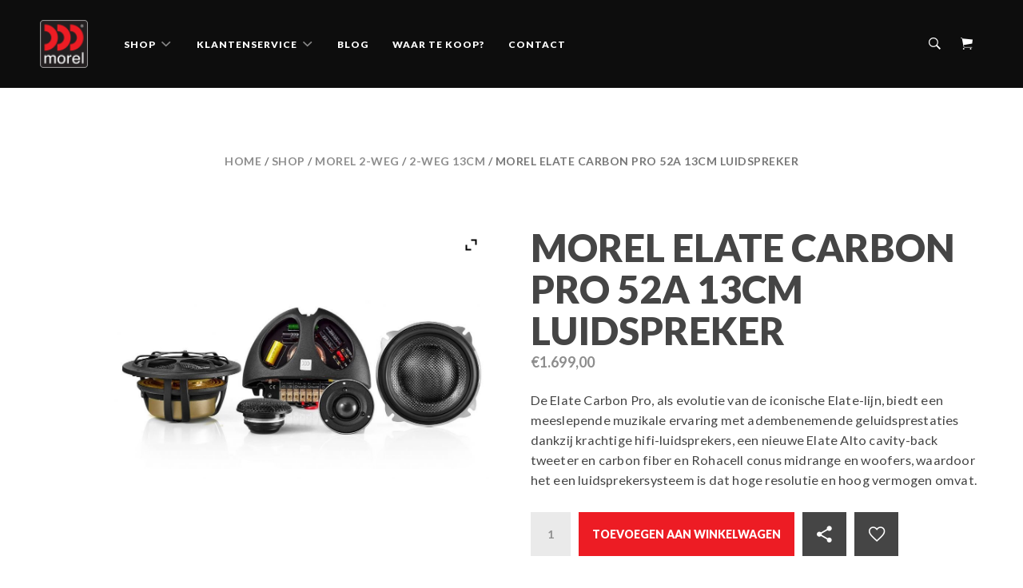

--- FILE ---
content_type: text/html; charset=UTF-8
request_url: https://morelcarhifi.nl/shop/morel-elate-carbon-pro-52a-13cm-luidspreker/
body_size: 25784
content:
<!DOCTYPE html>
<html lang="nl-NL" >
<head>
<meta charset="UTF-8">
<meta name="viewport" content="width=device-width, initial-scale=1.0, maximum-scale=1.0">
<link rel="profile" href="http://gmpg.org/xfn/11">
<link rel="pingback" href="https://morelcarhifi.nl/xmlrpc.php">
				<script>document.documentElement.className = document.documentElement.className + ' yes-js js_active js'</script>
						<script type="text/javascript">
			var WebFontConfig = WebFontConfig || {};
			WebFontConfig['active'] = function() {
				if ( typeof ( window.jQuery ) !== 'undefined' ) {
					jQuery(window).trigger('shrk_async_fonts_active');
				}
			};
			WebFontConfig['inactive'] = function() {
				if ( typeof ( window.jQuery ) !== 'undefined' ) {
					jQuery(window).trigger('shrk_async_fonts_inactive');
				}
			};
			</script>
			<meta name='robots' content='index, follow, max-image-preview:large, max-snippet:-1, max-video-preview:-1' />

	<!-- This site is optimized with the Yoast SEO plugin v26.8 - https://yoast.com/product/yoast-seo-wordpress/ -->
	<title>Morel Elate Carbon Pro 52A 13cm Luidspreker - Morel Car Hifi</title>
	<link rel="canonical" href="https://morelcarhifi.nl/shop/morel-elate-carbon-pro-52a-13cm-luidspreker/" />
	<meta property="og:locale" content="nl_NL" />
	<meta property="og:type" content="article" />
	<meta property="og:title" content="Morel Elate Carbon Pro 52A 13cm Luidspreker - Morel Car Hifi" />
	<meta property="og:description" content="De Elate Carbon Pro, als evolutie van de iconische Elate-lijn, biedt een meeslepende muzikale ervaring met adembenemende geluidsprestaties dankzij krachtige hifi-luidsprekers, een nieuwe Elate Alto cavity-back tweeter en carbon fiber en Rohacell conus midrange en woofers, waardoor het een luidsprekersysteem is dat hoge resolutie en hoog vermogen omvat." />
	<meta property="og:url" content="https://morelcarhifi.nl/shop/morel-elate-carbon-pro-52a-13cm-luidspreker/" />
	<meta property="og:site_name" content="Morel Car Hifi" />
	<meta property="article:modified_time" content="2023-08-01T14:13:14+00:00" />
	<meta property="og:image" content="https://morelcarhifi.nl/wp-content/uploads/2023/08/Elate-Carbon-PRO52-1-1024x683-1.jpeg" />
	<meta property="og:image:width" content="1024" />
	<meta property="og:image:height" content="683" />
	<meta property="og:image:type" content="image/jpeg" />
	<meta name="twitter:card" content="summary_large_image" />
	<meta name="twitter:label1" content="Geschatte leestijd" />
	<meta name="twitter:data1" content="1 minuut" />
	<script type="application/ld+json" class="yoast-schema-graph">{"@context":"https://schema.org","@graph":[{"@type":"WebPage","@id":"https://morelcarhifi.nl/shop/morel-elate-carbon-pro-52a-13cm-luidspreker/","url":"https://morelcarhifi.nl/shop/morel-elate-carbon-pro-52a-13cm-luidspreker/","name":"Morel Elate Carbon Pro 52A 13cm Luidspreker - Morel Car Hifi","isPartOf":{"@id":"https://morelcarhifi.nl/#website"},"primaryImageOfPage":{"@id":"https://morelcarhifi.nl/shop/morel-elate-carbon-pro-52a-13cm-luidspreker/#primaryimage"},"image":{"@id":"https://morelcarhifi.nl/shop/morel-elate-carbon-pro-52a-13cm-luidspreker/#primaryimage"},"thumbnailUrl":"https://morelcarhifi.nl/wp-content/uploads/2023/08/Elate-Carbon-PRO52-1-1024x683-1.jpeg","datePublished":"2023-08-01T08:11:15+00:00","dateModified":"2023-08-01T14:13:14+00:00","breadcrumb":{"@id":"https://morelcarhifi.nl/shop/morel-elate-carbon-pro-52a-13cm-luidspreker/#breadcrumb"},"inLanguage":"nl-NL","potentialAction":[{"@type":"ReadAction","target":["https://morelcarhifi.nl/shop/morel-elate-carbon-pro-52a-13cm-luidspreker/"]}]},{"@type":"ImageObject","inLanguage":"nl-NL","@id":"https://morelcarhifi.nl/shop/morel-elate-carbon-pro-52a-13cm-luidspreker/#primaryimage","url":"https://morelcarhifi.nl/wp-content/uploads/2023/08/Elate-Carbon-PRO52-1-1024x683-1.jpeg","contentUrl":"https://morelcarhifi.nl/wp-content/uploads/2023/08/Elate-Carbon-PRO52-1-1024x683-1.jpeg","width":1024,"height":683},{"@type":"BreadcrumbList","@id":"https://morelcarhifi.nl/shop/morel-elate-carbon-pro-52a-13cm-luidspreker/#breadcrumb","itemListElement":[{"@type":"ListItem","position":1,"name":"Home","item":"https://morelcarhifi.nl/"},{"@type":"ListItem","position":2,"name":"Shop","item":"https://morelcarhifi.nl/shop/"},{"@type":"ListItem","position":3,"name":"Morel Elate Carbon Pro 52A 13cm Luidspreker"}]},{"@type":"WebSite","@id":"https://morelcarhifi.nl/#website","url":"https://morelcarhifi.nl/","name":"Morel Car Hifi","description":"","publisher":{"@id":"https://morelcarhifi.nl/#organization"},"potentialAction":[{"@type":"SearchAction","target":{"@type":"EntryPoint","urlTemplate":"https://morelcarhifi.nl/?s={search_term_string}"},"query-input":{"@type":"PropertyValueSpecification","valueRequired":true,"valueName":"search_term_string"}}],"inLanguage":"nl-NL"},{"@type":"Organization","@id":"https://morelcarhifi.nl/#organization","name":"Morel Car Hifi","url":"https://morelcarhifi.nl/","logo":{"@type":"ImageObject","inLanguage":"nl-NL","@id":"https://morelcarhifi.nl/#/schema/logo/image/","url":"https://morelcarhifi.nl/wp-content/uploads/2020/10/Morel-Logo-with-frame-55x55-for-footer.png","contentUrl":"https://morelcarhifi.nl/wp-content/uploads/2020/10/Morel-Logo-with-frame-55x55-for-footer.png","width":55,"height":55,"caption":"Morel Car Hifi"},"image":{"@id":"https://morelcarhifi.nl/#/schema/logo/image/"}}]}</script>
	<!-- / Yoast SEO plugin. -->


<link rel='dns-prefetch' href='//fonts.googleapis.com' />
<link rel='preconnect' href='https://fonts.gstatic.com' crossorigin />
<link rel="alternate" type="application/rss+xml" title="Morel Car Hifi &raquo; feed" href="https://morelcarhifi.nl/feed/" />
<link rel="alternate" type="application/rss+xml" title="Morel Car Hifi &raquo; reacties feed" href="https://morelcarhifi.nl/comments/feed/" />
<link rel="alternate" title="oEmbed (JSON)" type="application/json+oembed" href="https://morelcarhifi.nl/wp-json/oembed/1.0/embed?url=https%3A%2F%2Fmorelcarhifi.nl%2Fshop%2Fmorel-elate-carbon-pro-52a-13cm-luidspreker%2F" />
<link rel="alternate" title="oEmbed (XML)" type="text/xml+oembed" href="https://morelcarhifi.nl/wp-json/oembed/1.0/embed?url=https%3A%2F%2Fmorelcarhifi.nl%2Fshop%2Fmorel-elate-carbon-pro-52a-13cm-luidspreker%2F&#038;format=xml" />
<style id='wp-img-auto-sizes-contain-inline-css' type='text/css'>
img:is([sizes=auto i],[sizes^="auto," i]){contain-intrinsic-size:3000px 1500px}
/*# sourceURL=wp-img-auto-sizes-contain-inline-css */
</style>
<style id='wp-emoji-styles-inline-css' type='text/css'>

	img.wp-smiley, img.emoji {
		display: inline !important;
		border: none !important;
		box-shadow: none !important;
		height: 1em !important;
		width: 1em !important;
		margin: 0 0.07em !important;
		vertical-align: -0.1em !important;
		background: none !important;
		padding: 0 !important;
	}
/*# sourceURL=wp-emoji-styles-inline-css */
</style>
<link rel='stylesheet' id='wp-block-library-css' href='https://morelcarhifi.nl/wp-includes/css/dist/block-library/style.min.css?ver=6.9' type='text/css' media='all' />
<link rel='stylesheet' id='wc-blocks-style-css' href='https://morelcarhifi.nl/wp-content/plugins/woocommerce/assets/client/blocks/wc-blocks.css?ver=wc-10.4.3' type='text/css' media='all' />
<style id='global-styles-inline-css' type='text/css'>
:root{--wp--preset--aspect-ratio--square: 1;--wp--preset--aspect-ratio--4-3: 4/3;--wp--preset--aspect-ratio--3-4: 3/4;--wp--preset--aspect-ratio--3-2: 3/2;--wp--preset--aspect-ratio--2-3: 2/3;--wp--preset--aspect-ratio--16-9: 16/9;--wp--preset--aspect-ratio--9-16: 9/16;--wp--preset--color--black: #000000;--wp--preset--color--cyan-bluish-gray: #abb8c3;--wp--preset--color--white: #ffffff;--wp--preset--color--pale-pink: #f78da7;--wp--preset--color--vivid-red: #cf2e2e;--wp--preset--color--luminous-vivid-orange: #ff6900;--wp--preset--color--luminous-vivid-amber: #fcb900;--wp--preset--color--light-green-cyan: #7bdcb5;--wp--preset--color--vivid-green-cyan: #00d084;--wp--preset--color--pale-cyan-blue: #8ed1fc;--wp--preset--color--vivid-cyan-blue: #0693e3;--wp--preset--color--vivid-purple: #9b51e0;--wp--preset--gradient--vivid-cyan-blue-to-vivid-purple: linear-gradient(135deg,rgb(6,147,227) 0%,rgb(155,81,224) 100%);--wp--preset--gradient--light-green-cyan-to-vivid-green-cyan: linear-gradient(135deg,rgb(122,220,180) 0%,rgb(0,208,130) 100%);--wp--preset--gradient--luminous-vivid-amber-to-luminous-vivid-orange: linear-gradient(135deg,rgb(252,185,0) 0%,rgb(255,105,0) 100%);--wp--preset--gradient--luminous-vivid-orange-to-vivid-red: linear-gradient(135deg,rgb(255,105,0) 0%,rgb(207,46,46) 100%);--wp--preset--gradient--very-light-gray-to-cyan-bluish-gray: linear-gradient(135deg,rgb(238,238,238) 0%,rgb(169,184,195) 100%);--wp--preset--gradient--cool-to-warm-spectrum: linear-gradient(135deg,rgb(74,234,220) 0%,rgb(151,120,209) 20%,rgb(207,42,186) 40%,rgb(238,44,130) 60%,rgb(251,105,98) 80%,rgb(254,248,76) 100%);--wp--preset--gradient--blush-light-purple: linear-gradient(135deg,rgb(255,206,236) 0%,rgb(152,150,240) 100%);--wp--preset--gradient--blush-bordeaux: linear-gradient(135deg,rgb(254,205,165) 0%,rgb(254,45,45) 50%,rgb(107,0,62) 100%);--wp--preset--gradient--luminous-dusk: linear-gradient(135deg,rgb(255,203,112) 0%,rgb(199,81,192) 50%,rgb(65,88,208) 100%);--wp--preset--gradient--pale-ocean: linear-gradient(135deg,rgb(255,245,203) 0%,rgb(182,227,212) 50%,rgb(51,167,181) 100%);--wp--preset--gradient--electric-grass: linear-gradient(135deg,rgb(202,248,128) 0%,rgb(113,206,126) 100%);--wp--preset--gradient--midnight: linear-gradient(135deg,rgb(2,3,129) 0%,rgb(40,116,252) 100%);--wp--preset--font-size--small: 13px;--wp--preset--font-size--medium: 20px;--wp--preset--font-size--large: 36px;--wp--preset--font-size--x-large: 42px;--wp--preset--spacing--20: 0.44rem;--wp--preset--spacing--30: 0.67rem;--wp--preset--spacing--40: 1rem;--wp--preset--spacing--50: 1.5rem;--wp--preset--spacing--60: 2.25rem;--wp--preset--spacing--70: 3.38rem;--wp--preset--spacing--80: 5.06rem;--wp--preset--shadow--natural: 6px 6px 9px rgba(0, 0, 0, 0.2);--wp--preset--shadow--deep: 12px 12px 50px rgba(0, 0, 0, 0.4);--wp--preset--shadow--sharp: 6px 6px 0px rgba(0, 0, 0, 0.2);--wp--preset--shadow--outlined: 6px 6px 0px -3px rgb(255, 255, 255), 6px 6px rgb(0, 0, 0);--wp--preset--shadow--crisp: 6px 6px 0px rgb(0, 0, 0);}:where(.is-layout-flex){gap: 0.5em;}:where(.is-layout-grid){gap: 0.5em;}body .is-layout-flex{display: flex;}.is-layout-flex{flex-wrap: wrap;align-items: center;}.is-layout-flex > :is(*, div){margin: 0;}body .is-layout-grid{display: grid;}.is-layout-grid > :is(*, div){margin: 0;}:where(.wp-block-columns.is-layout-flex){gap: 2em;}:where(.wp-block-columns.is-layout-grid){gap: 2em;}:where(.wp-block-post-template.is-layout-flex){gap: 1.25em;}:where(.wp-block-post-template.is-layout-grid){gap: 1.25em;}.has-black-color{color: var(--wp--preset--color--black) !important;}.has-cyan-bluish-gray-color{color: var(--wp--preset--color--cyan-bluish-gray) !important;}.has-white-color{color: var(--wp--preset--color--white) !important;}.has-pale-pink-color{color: var(--wp--preset--color--pale-pink) !important;}.has-vivid-red-color{color: var(--wp--preset--color--vivid-red) !important;}.has-luminous-vivid-orange-color{color: var(--wp--preset--color--luminous-vivid-orange) !important;}.has-luminous-vivid-amber-color{color: var(--wp--preset--color--luminous-vivid-amber) !important;}.has-light-green-cyan-color{color: var(--wp--preset--color--light-green-cyan) !important;}.has-vivid-green-cyan-color{color: var(--wp--preset--color--vivid-green-cyan) !important;}.has-pale-cyan-blue-color{color: var(--wp--preset--color--pale-cyan-blue) !important;}.has-vivid-cyan-blue-color{color: var(--wp--preset--color--vivid-cyan-blue) !important;}.has-vivid-purple-color{color: var(--wp--preset--color--vivid-purple) !important;}.has-black-background-color{background-color: var(--wp--preset--color--black) !important;}.has-cyan-bluish-gray-background-color{background-color: var(--wp--preset--color--cyan-bluish-gray) !important;}.has-white-background-color{background-color: var(--wp--preset--color--white) !important;}.has-pale-pink-background-color{background-color: var(--wp--preset--color--pale-pink) !important;}.has-vivid-red-background-color{background-color: var(--wp--preset--color--vivid-red) !important;}.has-luminous-vivid-orange-background-color{background-color: var(--wp--preset--color--luminous-vivid-orange) !important;}.has-luminous-vivid-amber-background-color{background-color: var(--wp--preset--color--luminous-vivid-amber) !important;}.has-light-green-cyan-background-color{background-color: var(--wp--preset--color--light-green-cyan) !important;}.has-vivid-green-cyan-background-color{background-color: var(--wp--preset--color--vivid-green-cyan) !important;}.has-pale-cyan-blue-background-color{background-color: var(--wp--preset--color--pale-cyan-blue) !important;}.has-vivid-cyan-blue-background-color{background-color: var(--wp--preset--color--vivid-cyan-blue) !important;}.has-vivid-purple-background-color{background-color: var(--wp--preset--color--vivid-purple) !important;}.has-black-border-color{border-color: var(--wp--preset--color--black) !important;}.has-cyan-bluish-gray-border-color{border-color: var(--wp--preset--color--cyan-bluish-gray) !important;}.has-white-border-color{border-color: var(--wp--preset--color--white) !important;}.has-pale-pink-border-color{border-color: var(--wp--preset--color--pale-pink) !important;}.has-vivid-red-border-color{border-color: var(--wp--preset--color--vivid-red) !important;}.has-luminous-vivid-orange-border-color{border-color: var(--wp--preset--color--luminous-vivid-orange) !important;}.has-luminous-vivid-amber-border-color{border-color: var(--wp--preset--color--luminous-vivid-amber) !important;}.has-light-green-cyan-border-color{border-color: var(--wp--preset--color--light-green-cyan) !important;}.has-vivid-green-cyan-border-color{border-color: var(--wp--preset--color--vivid-green-cyan) !important;}.has-pale-cyan-blue-border-color{border-color: var(--wp--preset--color--pale-cyan-blue) !important;}.has-vivid-cyan-blue-border-color{border-color: var(--wp--preset--color--vivid-cyan-blue) !important;}.has-vivid-purple-border-color{border-color: var(--wp--preset--color--vivid-purple) !important;}.has-vivid-cyan-blue-to-vivid-purple-gradient-background{background: var(--wp--preset--gradient--vivid-cyan-blue-to-vivid-purple) !important;}.has-light-green-cyan-to-vivid-green-cyan-gradient-background{background: var(--wp--preset--gradient--light-green-cyan-to-vivid-green-cyan) !important;}.has-luminous-vivid-amber-to-luminous-vivid-orange-gradient-background{background: var(--wp--preset--gradient--luminous-vivid-amber-to-luminous-vivid-orange) !important;}.has-luminous-vivid-orange-to-vivid-red-gradient-background{background: var(--wp--preset--gradient--luminous-vivid-orange-to-vivid-red) !important;}.has-very-light-gray-to-cyan-bluish-gray-gradient-background{background: var(--wp--preset--gradient--very-light-gray-to-cyan-bluish-gray) !important;}.has-cool-to-warm-spectrum-gradient-background{background: var(--wp--preset--gradient--cool-to-warm-spectrum) !important;}.has-blush-light-purple-gradient-background{background: var(--wp--preset--gradient--blush-light-purple) !important;}.has-blush-bordeaux-gradient-background{background: var(--wp--preset--gradient--blush-bordeaux) !important;}.has-luminous-dusk-gradient-background{background: var(--wp--preset--gradient--luminous-dusk) !important;}.has-pale-ocean-gradient-background{background: var(--wp--preset--gradient--pale-ocean) !important;}.has-electric-grass-gradient-background{background: var(--wp--preset--gradient--electric-grass) !important;}.has-midnight-gradient-background{background: var(--wp--preset--gradient--midnight) !important;}.has-small-font-size{font-size: var(--wp--preset--font-size--small) !important;}.has-medium-font-size{font-size: var(--wp--preset--font-size--medium) !important;}.has-large-font-size{font-size: var(--wp--preset--font-size--large) !important;}.has-x-large-font-size{font-size: var(--wp--preset--font-size--x-large) !important;}
/*# sourceURL=global-styles-inline-css */
</style>

<style id='classic-theme-styles-inline-css' type='text/css'>
/*! This file is auto-generated */
.wp-block-button__link{color:#fff;background-color:#32373c;border-radius:9999px;box-shadow:none;text-decoration:none;padding:calc(.667em + 2px) calc(1.333em + 2px);font-size:1.125em}.wp-block-file__button{background:#32373c;color:#fff;text-decoration:none}
/*# sourceURL=/wp-includes/css/classic-themes.min.css */
</style>
<link rel='stylesheet' id='rs-plugin-settings-css' href='https://morelcarhifi.nl/wp-content/plugins/revslider/public/assets/css/rs6.css?ver=6.2.23' type='text/css' media='all' />
<style id='rs-plugin-settings-inline-css' type='text/css'>
#rs-demo-id {}
/*# sourceURL=rs-plugin-settings-inline-css */
</style>
<style id='woocommerce-inline-inline-css' type='text/css'>
.woocommerce form .form-row .required { visibility: visible; }
/*# sourceURL=woocommerce-inline-inline-css */
</style>
<link rel='stylesheet' id='yith-quick-view-css' href='https://morelcarhifi.nl/wp-content/plugins/yith-woocommerce-quick-view/assets/css/yith-quick-view.css?ver=2.10.0' type='text/css' media='all' />
<style id='yith-quick-view-inline-css' type='text/css'>

				#yith-quick-view-modal .yith-quick-view-overlay{background:rgba( 0, 0, 0, 0.8)}
				#yith-quick-view-modal .yith-wcqv-main{background:#ffffff;}
				#yith-quick-view-close{color:#cdcdcd;}
				#yith-quick-view-close:hover{color:#ff0000;}
/*# sourceURL=yith-quick-view-inline-css */
</style>
<link rel='stylesheet' id='jquery-selectBox-css' href='https://morelcarhifi.nl/wp-content/plugins/yith-woocommerce-wishlist/assets/css/jquery.selectBox.css?ver=1.2.0' type='text/css' media='all' />
<link rel='stylesheet' id='woocommerce_prettyPhoto_css-css' href='//morelcarhifi.nl/wp-content/plugins/woocommerce/assets/css/prettyPhoto.css?ver=3.1.6' type='text/css' media='all' />
<link rel='stylesheet' id='yith-wcwl-main-css' href='https://morelcarhifi.nl/wp-content/plugins/yith-woocommerce-wishlist/assets/css/style.css?ver=4.11.0' type='text/css' media='all' />
<style id='yith-wcwl-main-inline-css' type='text/css'>
 :root { --rounded-corners-radius: 16px; --add-to-cart-rounded-corners-radius: 16px; --feedback-duration: 3s } 
 :root { --rounded-corners-radius: 16px; --add-to-cart-rounded-corners-radius: 16px; --feedback-duration: 3s } 
/*# sourceURL=yith-wcwl-main-inline-css */
</style>
<link rel='stylesheet' id='bootstrap-css' href='https://morelcarhifi.nl/wp-content/themes/ux-shop/assets/css/vendor/bootstrap.min.css?ver=1.0' type='text/css' media='all' />
<link rel='stylesheet' id='shrk-style-css' href='https://morelcarhifi.nl/wp-content/themes/ux-shop/assets/css/shrk.min.css?ver=1.0' type='text/css' media='all' />
<link rel='stylesheet' id='child-style-css' href='https://morelcarhifi.nl/wp-content/themes/ux-shop-child/style.css?ver=6.9' type='text/css' media='all' />
<link rel='stylesheet' id='ion-icons-css' href='https://morelcarhifi.nl/wp-content/themes/ux-shop/assets/css/vendor/ionicons.min.css?ver=1.0' type='text/css' media='all' />
<link rel='stylesheet' id='wpzoom-social-icons-socicon-css' href='https://morelcarhifi.nl/wp-content/plugins/social-icons-widget-by-wpzoom/assets/css/wpzoom-socicon.css?ver=1768484848' type='text/css' media='all' />
<link rel='stylesheet' id='wpzoom-social-icons-genericons-css' href='https://morelcarhifi.nl/wp-content/plugins/social-icons-widget-by-wpzoom/assets/css/genericons.css?ver=1768484848' type='text/css' media='all' />
<link rel='stylesheet' id='wpzoom-social-icons-academicons-css' href='https://morelcarhifi.nl/wp-content/plugins/social-icons-widget-by-wpzoom/assets/css/academicons.min.css?ver=1768484848' type='text/css' media='all' />
<link rel='stylesheet' id='wpzoom-social-icons-font-awesome-3-css' href='https://morelcarhifi.nl/wp-content/plugins/social-icons-widget-by-wpzoom/assets/css/font-awesome-3.min.css?ver=1768484848' type='text/css' media='all' />
<link rel='stylesheet' id='dashicons-css' href='https://morelcarhifi.nl/wp-includes/css/dashicons.min.css?ver=6.9' type='text/css' media='all' />
<style id='dashicons-inline-css' type='text/css'>
[data-font="Dashicons"]:before {font-family: 'Dashicons' !important;content: attr(data-icon) !important;speak: none !important;font-weight: normal !important;font-variant: normal !important;text-transform: none !important;line-height: 1 !important;font-style: normal !important;-webkit-font-smoothing: antialiased !important;-moz-osx-font-smoothing: grayscale !important;}
/*# sourceURL=dashicons-inline-css */
</style>
<link rel='stylesheet' id='wpzoom-social-icons-styles-css' href='https://morelcarhifi.nl/wp-content/plugins/social-icons-widget-by-wpzoom/assets/css/wpzoom-social-icons-styles.css?ver=1768484848' type='text/css' media='all' />
<link rel='stylesheet' id='tawcvs-frontend-css' href='https://morelcarhifi.nl/wp-content/plugins/variation-swatches-for-woocommerce/assets/css/frontend.css?ver=2.2.5' type='text/css' media='all' />
<link rel='stylesheet' id='ywzm-prettyPhoto-css' href='//morelcarhifi.nl/wp-content/plugins/woocommerce/assets/css/prettyPhoto.css?ver=2.1.1' type='text/css' media='all' />
<style id='ywzm-prettyPhoto-inline-css' type='text/css'>

                    div.pp_woocommerce a.pp_contract, div.pp_woocommerce a.pp_expand{
                        content: unset !important;
                        background-color: white;
                        width: 25px;
                        height: 25px;
                        margin-top: 5px;
						margin-left: 5px;
                    }

                    div.pp_woocommerce a.pp_contract, div.pp_woocommerce a.pp_expand:hover{
                        background-color: white;
                    }
                     div.pp_woocommerce a.pp_contract, div.pp_woocommerce a.pp_contract:hover{
                        background-color: white;
                    }

                    a.pp_expand:before, a.pp_contract:before{
                    content: unset !important;
                    }

                     a.pp_expand .expand-button-hidden svg, a.pp_contract .expand-button-hidden svg{
                       width: 25px;
                       height: 25px;
                       padding: 5px;
					}

					.expand-button-hidden path{
                       fill: black;
					}

                    
/*# sourceURL=ywzm-prettyPhoto-inline-css */
</style>
<link rel='stylesheet' id='ywzm-magnifier-css' href='https://morelcarhifi.nl/wp-content/plugins/yith-woocommerce-zoom-magnifier/assets/css/yith_magnifier.css?ver=2.1.1' type='text/css' media='all' />
<link rel='stylesheet' id='ywzm_frontend-css' href='https://morelcarhifi.nl/wp-content/plugins/yith-woocommerce-zoom-magnifier/assets/css/frontend.css?ver=2.1.1' type='text/css' media='all' />
<style id='ywzm_frontend-inline-css' type='text/css'>

                    #slider-prev, #slider-next {
                        background-color: white;
                        border: 2px solid black;
                        width:25px !important;
                        height:25px !important;
                    }

                    .yith_slider_arrow span{
                        width:25px !important;
                        height:25px !important;
                    }
                    
                    #slider-prev:hover, #slider-next:hover {
                        background-color: white;
                        border: 2px solid black;
                    }
                    
                   .thumbnails.slider path:hover {
                        fill:black;
                    }
                    
                    .thumbnails.slider path {
                        fill:black;
                        width:25px !important;
                        height:25px !important;
                    }

                    .thumbnails.slider svg {
                       width: 22px;
                       height: 22px;
                    }

                    
                    a.yith_expand {
                     position: absolute;
                     z-index: 1000;
                     background-color: white;
                     width: 25px;
                     height: 25px;
                     top: 10px;
                     bottom: initial;
                     left: initial;
                     right: 10px;
                     border-radius: 0%;
                    }

                    .expand-button-hidden svg{
                       width: 25px;
                       height: 25px;
					}

					.expand-button-hidden path{
                       fill: black;
					}
                    
/*# sourceURL=ywzm_frontend-inline-css */
</style>
<link rel='stylesheet' id='select2-css' href='https://morelcarhifi.nl/wp-content/themes/ux-shop/assets/css/vendor/select2-40.min.css' type='text/css' media='all' />
<link rel="preload" as="style" href="https://fonts.googleapis.com/css?family=Lato:100,300,400,700,900,100italic,300italic,400italic,700italic,900italic%7CAverage%20Sans:400&#038;subset=latin&#038;display=swap&#038;ver=1645086409" /><link rel="stylesheet" href="https://fonts.googleapis.com/css?family=Lato:100,300,400,700,900,100italic,300italic,400italic,700italic,900italic%7CAverage%20Sans:400&#038;subset=latin&#038;display=swap&#038;ver=1645086409" media="print" onload="this.media='all'"><noscript><link rel="stylesheet" href="https://fonts.googleapis.com/css?family=Lato:100,300,400,700,900,100italic,300italic,400italic,700italic,900italic%7CAverage%20Sans:400&#038;subset=latin&#038;display=swap&#038;ver=1645086409" /></noscript><link rel='stylesheet' id='shrk-style-overrides-css' href='https://morelcarhifi.nl/wp-content/themes/ux-shop/assets/css/shrk-overrides.css?ver=6.9' type='text/css' media='all' />
<style id='shrk-style-overrides-inline-css' type='text/css'>
.color-primary-ext-fg, ul.sub-menu > .active > a,ul.sub-menu > .active > a:hover,div.sub-menu > .active > a,div.sub-menu > .active > a:hover,.top-bar .sub-menu > .active > a,.top-bar .sub-menu > .active > a:hover, .navbar .navbar-nav > li.current_page_item > a, .navbar .navbar-nav > li:hover > a, .color-link-ext-fg, a, a:visited, .dark a:hover, h1 b, h1 strong, h2 b, h2 strong, h3 b, h3 strong, h4 b, h4 strong, h5 b, h5 strong, h6 b, h6 strong, #scroll-to-top:hover, ul.sub-menu a:hover, ul.sub-menu a:visited:hover, div.sub-menu a:hover, div.sub-menu a:visited:hover, .top-bar .sub-menu a:hover, .top-bar .sub-menu a:visited:hover, header.site-header .header-icon > ul > li:hover > a > i, header.site-header .header-icon > ul > li:focus > a > i, header.site-header .header-icon > ul > li:active > a > i, header.site-header .header-icon > ul > li:hover > a > div > i, .site-navigation .megamenu > .sub-menu li.menu-item.current-menu-item a, .top-bar ul li:hover > a, .transparent-header .top-bar ul.sub-menu li:hover a:hover, .transparent-header .top-bar ul.sub-menu a:hover, .side-panel-menu .close-side-panel:hover, .side-panel-menu .close-side-panel:focus, .side-panel-menu .close-side-panel:active, .page-header ul.categories li a:hover, .page-header ul.nav li a:hover, .dark .page-header ul.categories li a:hover, .dark .page-header ul.nav li a:hover, .page-header ul.categories li .sub-menu a:hover, .page-header ul.categories li .sub-menu a:visited:hover, .page-header ul.nav li .sub-menu a:hover, .page-header ul.nav li .sub-menu a:visited:hover, .widget a:hover, .dark .widget a:hover, .comment-navigation a:hover, .dark .comment-navigation a:hover, .shrk-swiper-container .prev_swipe:hover i, .shrk-swiper-container .next_swipe:hover i, .txt-slab-wrapper strong, .yith-ajaxsearchform-container .autocomplete-suggestions .autocomplete-suggestion:hover, .yith-ajaxsearchform-container .autocomplete-suggestions .autocomplete-suggestion.autocomplete-selected, .woocommerce.single-product div.product .thumbnails #slider-prev:hover:before, .woocommerce.single-product div.product .thumbnails #slider-next:hover:before, .products-transparent .woocommerce.products-meta-bg li.product .product-meta .yith-wcqv-button:hover, .products-transparent .woocommerce.products-meta-bg li.product .product-meta .yith-wcqv-button:active, .products-transparent .woocommerce.products-meta-bg li.product .product-meta .yith-wcqv-button:focus, .woocommerce.products-transparent.products-meta-bg li.product .product-meta .yith-wcqv-button:hover, .woocommerce.products-transparent.products-meta-bg li.product .product-meta .yith-wcqv-button:active, .woocommerce.products-transparent.products-meta-bg li.product .product-meta .yith-wcqv-button:focus, .woocommerce table.shop_table a.yith-wcqv-button:hover:before, .searchwp-live-search-result a:hover, .dark .searchwp-live-search-result a:hover, .searchwp-live-search-result a:focus, ul.shrk-social-icons.inv-link-colors li a:hover, .dark ul.shrk-social-icons.inv-link-colors li a:hover, .xy-slider.products.inner-slide-open .shrk-swiper-container.inner .prev_swipe i, .xy-slider.products.inner-slide-open .shrk-swiper-container.inner .next_swipe i, .xy-slider.products.inner-slide-open .shrk-swiper-container.inner .swiper-product-count i, .wpb_wrapper .vc_tta-container .vc_general.vc_tta-style-theme-style .vc_tta-tabs-list a:hover, .wpb_wrapper .vc_tta-container .vc_general.vc_tta-style-theme-style .vc_tta-panel-heading a:hover, .dark .wpb_wrapper .vc_tta-container .vc_general.vc_tta-style-theme-style .vc_tta-tabs-list a:hover, .dark .wpb_wrapper .vc_tta-container .vc_general.vc_tta-style-theme-style .vc_tta-panel-heading a:hover, .wpb_wrapper .vc_tta-container .vc_general.vc_tta-style-theme-style.wpb_tour .wpb_prev_slide a:hover, .wpb_wrapper .vc_tta-container .vc_general.vc_tta-style-theme-style.wpb_tour .wpb_next_slide a:hover, .dark .wpb_wrapper .vc_tta-container .vc_general.vc_tta-style-theme-style.wpb_tour .wpb_prev_slide a:hover, .dark .wpb_wrapper .vc_tta-container .vc_general.vc_tta-style-theme-style.wpb_tour .wpb_next_slide a:hover, .vc_icon_element .vc_icon_element-color-theme-color .vc_icon_element-icon, .vc_icon_element .vc_icon_element-color-theme-color-secondary:hover .vc_icon_element-icon, article .entry-meta a:hover, article.attachment .image-navigation a:hover i, .main-content-bottom-holder a:hover, .woocommerce div.product div.images div.thumbnails .shrk-video-popup:hover, .woocommerce div.product form.cart .group_table td.label a:hover, .dark .woocommerce div.product form.cart .group_table td.label a:hover, .woocommerce ul.products li.product a.added_to_cart, .woocommerce ul.products li.product .add_to_cart_button:hover:before, .woocommerce ul.products li.product .product_type_variable:hover:before, .woocommerce ul.products li.product .yith-wcwl-add-to-wishlist a:before, .woocommerce .grid-list-controls a:hover, .woocommerce .star-rating, .woocommerce p.stars a.star-1:hover:after, .woocommerce p.stars a.star-1.active:after, .woocommerce p.stars a.star-2:hover:after, .woocommerce p.stars a.star-2.active:after, .woocommerce p.stars a.star-3:hover:after, .woocommerce p.stars a.star-3.active:after, .woocommerce p.stars a.star-4:hover:after, .woocommerce p.stars a.star-4.active:after, .woocommerce p.stars a.star-5:hover:after, .woocommerce p.stars a.star-5.active:after, .woocommerce.widget_shopping_cart .cart_list li a.remove:hover, .woocommerce .widget_shopping_cart .cart_list li a.remove:hover, .woocommerce-account .woocommerce-MyAccount-navigation a:hover, .dark .woocommerce-account .woocommerce-MyAccount-navigation a:hover, .woocommerce-account.dark .woocommerce-MyAccount-navigation a:hover, .woocommerce-account .woocommerce-MyAccount-content .woocommerce-Address .woocommerce-Address-title a.edit:hover, .dark .woocommerce-account .woocommerce-MyAccount-content .woocommerce-Address .woocommerce-Address-title a.edit:hover, .dokan-store .page-cover .dokan-store-tabs ul li a:hover, .dokan-store .page-cover .dokan-store-tabs ul li button:hover, .widget.dokan-category-menu #cat-drop-stack > ul li.parent-cat-wrap a.selected, .mfp-content .dokan-share-popup-wrapper .dokan-share-wrap .jssocials-share .jssocials-share-link:hover, .dokan-dashboard div.dokan-dashboard-content a:hover, .dark .dokan-dashboard div.dokan-dashboard-content a:hover, .dokan-dashboard div.dokan-dashboard-content ul.dokan_tabs li a:hover, .dark .dokan-dashboard div.dokan-dashboard-content ul.dokan_tabs li a:hover, .main-content .shrk-wcvendors-wrapper a.button:hover, .main-content .shrk-wcvendors-wrapper a.button:focus, .main-content .shrk-wcvendors-wrapper a.button:active, .main-content .shrk-wcvendors-wrapper a.button:active:hover, .woocommerce .product .wcvendors_sold_by_in_loop a:hover, .dark .woocommerce .product .wcvendors_sold_by_in_loop a:hover{color:#ed1c24;}.color-primary-ext-bg, .side-panel-menu .nav .sub-menu a:active, .side-panel-menu .nav .sub-menu a:focus, .woocommerce ul.products li.product .add_to_cart_button.added,.woocommerce ul.products li.product .product_type_variable.added, .woocommerce ul.products li.product .yith-wcwl-add-to-wishlist .yith-wcwl-wishlistaddedbrowse a,.woocommerce ul.products li.product .yith-wcwl-add-to-wishlist .yith-wcwl-wishlistexistsbrowse a, .widget .mejs-mediaelement .mejs-time-rail .mejs-time-current, .widget .mejs-container .mejs-controls .mejs-time-rail .mejs-time-current, .hentry .mejs-mediaelement .mejs-time-rail .mejs-time-current, .hentry .mejs-container .mejs-controls .mejs-time-rail .mejs-time-current, .wp-block-button .wp-block-button__link, .dark .wp-block-button .wp-block-button__link, .wp-block-button .wp-block-button__link:hover, .is-style-outline.wp-block-button .wp-block-button__link:hover, .nav .menu-item span.new-label, header.site-header .header-icon .product-count, header.site-header .header-icon .icon-counter, .navbar .navbar-nav > .menu-item > a:before, .navbar .navbar-nav > .menu-item.featured > a, .side-panel-menu.left ul.nav a:hover, .side-panel-menu.left ul.nav a:focus, .side-panel-menu.left ul.nav a:active, .widget ul li.current-cat > a:after, .widget ol li.current-cat > a:after, .widget .tagcloud > a.current-tag, .widget_product_search input[type="submit"], .dark .widget_product_search input[type="submit"], .widget_product_search input[type="submit"]:hover, input[type="submit"], input[type="button"], button[type="submit"], .button, .btn-primary, .dark input[type="submit"], .dark input[type="button"], .dark button[type="submit"], .dark .button, .dark .btn-primary, input[type="submit"]:hover, input[type="button"]:hover, button[type="submit"]:hover, .button:hover, .btn-primary:hover, .shrk-swiper-container .swiper-pagination .swiper-pagination-bullet.swiper-pagination-bullet-active, .woocommerce .widget_wishlist_content .cart_list li .add_to_cart_button, .dark .woocommerce .widget_wishlist_content .cart_list li .add_to_cart_button, .woocommerce .widget_wishlist_content .cart_list li .add_to_cart_button:hover, .touch-device .woocommerce .widget_wishlist_content .cart_list li .add_to_cart_button.loading, .touch-device .woocommerce .widget_wishlist_content .cart_list li .add_to_cart_button.added, .woocommerce table.wishlist_table a.button, .dark .woocommerce table.wishlist_table a.button, .woocommerce table.wishlist_table a.button:hover, #lang_sel_footer .lang_sel_sel:after, span.dropcap, .xy-slider.products .button.to-product:before, .xy-slider.products .swiper-nav-wrapper .active-bar, .wpb_button.vc_btn3-color-theme-color,.vc_general.vc_btn3.vc_btn3-color-theme-color, .dark .wpb_button.vc_btn3-color-theme-color, .dark .vc_general.vc_btn3.vc_btn3-color-theme-color, .wpb_button.vc_btn3-color-theme-color:hover, .vc_general.vc_btn3.vc_btn3-color-theme-color:hover, .wpb_button.vc_btn3-color-theme-color-secondary:hover, .vc_general.vc_btn3.vc_btn3-color-theme-color-secondary:hover, .woocommerce .woocommerce-message .button:hover, .woocommerce .woocommerce-error .button:hover, .woocommerce .woocommerce-info .button:hover, .woocommerce .woocommerce-info, .woocommerce div.product.product-type-variable .single_variation_wrap .button, .woocommerce div.product .form-cart-wrapper .button, .dark .woocommerce div.product.product-type-variable .single_variation_wrap .button, .dark .woocommerce div.product .form-cart-wrapper .button, .woocommerce div.product.product-type-variable .single_variation_wrap .button:hover, .woocommerce div.product .form-cart-wrapper .button:hover, .woocommerce div.product.product-type-variable .single_variation_wrap .share-button:hover, .woocommerce div.product .form-cart-wrapper .share-button:hover, .woocommerce div.product.product-type-variable .single_variation_wrap .yith-wcwl-add-to-wishlist:hover, .woocommerce div.product .form-cart-wrapper .yith-wcwl-add-to-wishlist:hover, .woocommerce span.wc-new-badge, .woocommerce ul.products li.product .yith-wcwl-add-to-wishlist:hover a, .woocommerce ul.products li.product .yith-wcwl-add-to-wishlist .ajax-loading, .woocommerce.products-transparent ul.products li.product .yith-wcwl-add-to-wishlist:hover a, .woocommerce.woocommerce.products-transparent.products-meta-bg ul.products.list li.product .yith-wcwl-add-to-wishlist:hover a, .woocommerce.woocommerce.products-transparent.products-meta-bg ul.products.list li.product .yith-wcwl-add-to-wishlist .yith-wcwl-wishlistaddedbrowse a, .woocommerce.woocommerce.products-transparent.products-meta-bg ul.products.list li.product .yith-wcwl-add-to-wishlist .yith-wcwl-wishlistexistsbrowse a, .woocommerce ul.products.list li.product .yith-wcwl-add-to-wishlist:hover a, .woocommerce ul.products.list li.product .yith-wcwl-add-to-wishlist .yith-wcwl-wishlistaddedbrowse a, .woocommerce ul.products.list li.product .yith-wcwl-add-to-wishlist .yith-wcwl-wishlistexistsbrowse a, .woocommerce.woocommerce.products-transparent.products-meta-bg ul.products.list li.product .add_to_cart_button:hover, .woocommerce ul.products.list li.product .add_to_cart_button:hover, .woocommerce.woocommerce.products-transparent.products-meta-bg ul.products.list li.product .add_to_cart_button.loading, .woocommerce ul.products.list li.product .add_to_cart_button.loading, .woocommerce.woocommerce.products-transparent.products-meta-bg ul.products.list li.product .yith-wcqv-button:hover, .woocommerce ul.products.list li.product .yith-wcqv-button:hover, .woocommerce a.button, .woocommerce button.button, .woocommerce input.button, .woocommerce #respond input#submit, .dark .woocommerce a.button, .dark .woocommerce button.button, .dark .woocommerce input.button, .dark .woocommerce #respond input#submit, .woocommerce a.button:hover, .woocommerce button.button:hover, .woocommerce input.button:hover, .woocommerce #respond input#submit:hover, .woocommerce a.button.alt:hover, .woocommerce button.button.alt:hover, .woocommerce input.button.alt:hover, .woocommerce #respond input#submit.alt:hover, .woocommerce input.button[name="update_cart"]:hover, .woocommerce .shop_table.order_details tr.order-total, .woocommerce #order_review .shop_table tr.order-total, .woocommerce table.woocommerce-checkout-review-order-table tr.order-total, .woocommerce-account .woocommerce-MyAccount-navigation li.is-active > a:after, .woocommerce-account .woocommerce-MyAccount-content mark:after, .woocommerce-cart table.cart .coupon .button, .dark .woocommerce-cart table.cart .coupon .button, .woocommerce-cart table.cart .coupon .button:hover, .woocommerce-cart .wc-proceed-to-checkout a.checkout-button, .dark .woocommerce-cart .wc-proceed-to-checkout a.checkout-button, .woocommerce-cart .wc-proceed-to-checkout a.checkout-button:hover, header .cart-dropdown .button, .dark header .cart-dropdown .button, header .cart-dropdown .button:hover, .main-content input[type="submit"].dokan-btn,.main-content a.dokan-btn,.main-content .dokan-btn,.mfp-content input[type="submit"].dokan-btn,.mfp-content a.dokan-btn,.mfp-content .dokan-btn, .main-content input[type="submit"].dokan-btn:hover, .main-content a.dokan-btn:hover, .main-content .dokan-btn:hover, .mfp-content input[type="submit"].dokan-btn:hover, .mfp-content a.dokan-btn:hover, .mfp-content .dokan-btn:hover, .dokan-store .page-cover .dokan-store-tabs ul li a, .dokan-store .page-cover .dokan-store-tabs ul li button{background-color:#ed1c24;}.color-primary-ext-border, blockquote, .side-panel-menu.left ul.nav .active a, .comments-area .bypostauthor .panel, .shrk-swiper-container .next_swipe.loading:after,.shrk-swiper-container .prev_swipe.loading:after, .search-form .wrap-search:after,.yith-ajaxsearchform-container > form .wrap-search:after, .woocommerce table.shop_table a.yith-wcqv-button:after, body .wcapf-before-update:after, .vc_separator.vc_sep_color_theme-color .vc_sep_holder .vc_sep_line, .woocommerce .blockUI.blockOverlay:before, .woocommerce ul.products li.product .add_to_cart_button:after, .woocommerce ul.products li.product .product_type_variable:after, .dokan-dashboard div.dokan-dashboard-content ul.dokan_tabs li.active a{border-color:#ed1c24;}header.site-header .header-icon > ul > li:hover > a > svg, header.site-header .header-icon > ul > li:focus > a > svg, header.site-header .header-icon > ul > li:active > a > svg, header.site-header .header-icon > ul > li:hover > a > div > svg{fill:#ed1c24;}body,.pswp__bg,.woocommerce .blockUI.blockOverlay:after{background-color:#ffffff;}header .menu-item.featured > a:hover,.transparent-header .site-header .site-navigation .navbar .navbar-nav > .menu-item.featured > a:hover,.site-header .site-navigation .navbar .navbar-nav > .menu-item.featured > a:hover,.side-panel-menu.left ul.nav .menu-item.featured-mobile > a:hover{}header .menu-item.featured > a:active,.transparent-header .site-header .site-navigation .navbar .navbar-nav > .menu-item.featured > a:active,.site-header .site-navigation .navbar .navbar-nav > .menu-item.featured > a:active,.side-panel-menu.left ul.nav .menu-item.featured-mobile > a:active{}header .menu-item.featured > a:focus,.transparent-header .site-header .site-navigation .navbar .navbar-nav > .menu-item.featured > a:focus,.site-header .site-navigation .navbar .navbar-nav > .menu-item.featured > a:focus,.side-panel-menu.left ul.nav .menu-item.featured-mobile > a:focus{}footer .dark.site-footer-widgets, footer .light.site-footer-widgets{background-color:#0f0f0f;}footer .dark.site-footer-socket, footer .light.site-footer-socket{background-color:#0d0d0d;}.main-content-bottom-holder{background-color:#f1f1f1;}body, input, textarea, select, .select2-container, label, p.form-allowed-tags, .vc_custom_heading p, p.woocommerce-result-count, p.buttons, p.stock, #lang_sel_footer{font-family:Lato,Arial, Helvetica, sans-serif;}body p{font-family:Lato,Arial, Helvetica, sans-serif;}.page-cover header .page-title{font-family:"Average Sans",Arial, Helvetica, sans-serif;letter-spacing:15px;}.site-header{border-bottom:0px solid #dddddd;}.site-header.solid-color.head-sticky, .transparent-header .site-header.solid-color{border-bottom:0px solid #dddddd;}.navbar .navbar-nav > li > a{padding-right:15px;padding-left:15px;}.page-cover.has-cover-image .page-cover-bg{background-attachment:scroll;background-position:center center;background-size:cover;}.page-cover{padding-top:7em;padding-bottom:7em;}.page-cover .cover-overlay{background-color:#2f1e1e;background-repeat:no-repeat;background-position:center center;background-image:url('http://dev.morelcarhifi.nl/wp-content/uploads/2019/12/slice3_1920.png');background-size:cover;}.page-cover.bottom-nav .page-header ul.categories, .page-cover.bottom-nav .page-header ul.nav{background-color:rgba(0,0,0,0.15);}.products-transparent .woocommerce.products-meta-bg ul.products li.product .product-meta-wrapper .product-meta, .products-transparent .woocommerce.products-meta-bg ul.products li.product .product-meta-wrapper .yith-wcqv-button, .woocommerce.products-transparent.products-meta-bg ul.products li.product .product-meta-wrapper .product-meta,.woocommerce.products-transparent.products-meta-bg ul.products li.product .product-meta-wrapper .yith-wcqv-button{background-color:rgba(251,251,251,0.9);}.woocommerce ul.products li.product.product-category h3, .woocommerce ul.products li.product.product-category .woocommerce-loop-category__title{color:#CBC7C4;}.woocommerce div.product .form-cart-wrapper .button:hover, .woocommerce div.product.product-type-variable .single_variation_wrap .button:hover, .woocommerce div.product.product-type-variable .single_variation_wrap .button.disabled:hover, .woocommerce div.product .form-cart-wrapper .button.disabled:hover{}.woocommerce div.product .form-cart-wrapper .button:active, .woocommerce div.product.product-type-variable .single_variation_wrap .button:active, .woocommerce div.product.product-type-variable .single_variation_wrap .button.disabled:active, .woocommerce div.product .form-cart-wrapper .button.disabled:active{}.woocommerce div.product .form-cart-wrapper .button:focus, .woocommerce div.product.product-type-variable .single_variation_wrap .button:focus, .woocommerce div.product.product-type-variable .single_variation_wrap .button.disabled:focus, .woocommerce div.product .form-cart-wrapper .button.disabled:focus{}.woocommerce-cart .wc-proceed-to-checkout a.checkout-button:hover{}.woocommerce-cart .wc-proceed-to-checkout a.checkout-button:active{}.woocommerce-cart .wc-proceed-to-checkout a.checkout-button:focus{}.woocommerce #payment #place_order:hover, .woocommerce-page #payment #place_order:hover{}.woocommerce #payment #place_order:active, .woocommerce-page #payment #place_order:active{}.woocommerce #payment #place_order:focus, .woocommerce-page #payment #place_order:focus{}.woocommerce div.product .single-meta-wrapper{background-color:#f5f5f5;}
.container { max-width: 1400px; } .woocommerce .woocommerce-message-wrapper .woocommerce-message,.woocommerce .woocommerce-message-wrapper .woocommerce-error,.woocommerce .woocommerce-message-wrapper .woocommerce-info { max-width: 1345px; } .tax-product_cat .container-main-content,.post-type-archive-product .container-main-content { max-width: 1400px; }::selection { color: #fff; background-color: #ed1c24; }::-moz-selection { color: #fff; background-color: #ed1c24; }.theme-sep path { fill: #ed1c24; }.navbar { height: 110px; }.transparent-header .page-cover.has-cover-image { padding-top: 110px; }.main-content { padding-top: 110px; }.transparent-header .main-content, .single-pagesections .main-content { padding-top: 0; }.site-header.head-sticky .navbar { height: 80px; }.site-navigation .navbar-brand.image img.solid-logo { max-width: 60px; }@media (max-width: 767px) { .site-navigation .navbar-brand.image img.solid-logo { max-width: 60px; }}@media (max-width: 479px) { .site-navigation .navbar-brand.image img.solid-logo { max-width: 60px; }}.site-navigation .navbar-brand.image img.transp-logo { max-width: 60px; }@media (max-width: 767px) { .site-navigation .navbar-brand.image img.transp-logo { max-width: 60px; }}@media (max-width: 479px) { .site-navigation .navbar-brand.image img.transp-logo { max-width: 60px; }}.site-header .site-navigation .navbar .navbar-brand.image { width: 60px; }@media (max-width: 767px) { .site-header .site-navigation .navbar .navbar-brand.image { width: 60px; }}@media (max-width: 479px) { .site-header .site-navigation .navbar .navbar-brand.image { width: 60px; }}.side-panel-menu.left .navbar-brand img { max-width: 60px; }.site-header .site-navigation, .site-header.solid-color .site-navigation, .transparent-header .site-header.solid-color .site-navigation { background-color: rgba(13,13,13,1); }.site-header .site-navigation .navbar .navbar-brand,.site-header .site-navigation .navbar .navbar-nav > li > a, .site-header .site-navigation .navbar .navbar-nav .megamenu.fullwidth .sub-menu a,.site-header .site-navigation .navbar .navbar-nav .megamenu.fullwidth .sub-menu a:visited,.site-header.solid-color .site-navigation .navbar .navbar-brand,.site-header.solid-color .site-navigation .navbar .navbar-nav > li > a, .site-header.solid-color .site-navigation .navbar .navbar-nav .megamenu.fullwidth .sub-menu a,.site-header.solid-color .site-navigation .navbar .navbar-nav .megamenu.fullwidth .sub-menu a:visited,.transparent-header .site-header.solid-color .site-navigation .navbar .navbar-nav > li > a,.transparent-header .site-header.solid-color .site-navigation .navbar .navbar-nav .megamenu.fullwidth .sub-menu a,.transparent-header .site-header.solid-color .site-navigation .navbar .navbar-nav .megamenu.fullwidth .sub-menu a:visited,.site-header .site-navigation .megamenu > ul.sub-menu > li > a:hover { color: #ffffff; fill: #ffffff; } .site-navigation .megamenu > .sub-menu li.nolink > a:hover { color: #ffffff !important; }.site-header .site-navigation .navbar .navbar-nav .megamenu .sub-menu a:hover,.site-header .site-navigation .navbar .navbar-nav .megamenu.fullwidth .sub-menu .current-menu-item > a,.site-header .site-navigation .navbar .navbar-nav .megamenu.fullwidth .sub-menu a:hover,.site-header.solid-color .site-navigation .navbar .navbar-nav .megamenu .sub-menu a:hover,.site-header.solid-color .site-navigation .navbar .navbar-nav .megamenu.fullwidth .sub-menu .current-menu-item > a,.site-header.solid-color .site-navigation .navbar .navbar-nav .megamenu.fullwidth .sub-menu a:hover,.transparent-header .site-header.solid-color .site-navigation .navbar .navbar-nav .megamenu .sub-menu a:hover,.transparent-header .site-header.solid-color .site-navigation .navbar .navbar-nav .megamenu.fullwidth .sub-menu .current-menu-item > a, .transparent-header .site-header.solid-color .site-navigation .navbar .navbar-nav .megamenu.fullwidth .sub-menu a:hover { color: #ed1c24; }.site-header .site-navigation .navbar .navbar-nav .megamenu.fullwidth .sub-menu a:hover, .site-header.solid-color .site-navigation .navbar .navbar-nav .megamenu .sub-menu a:hover, .site-header.solid-color .site-navigation .navbar .navbar-nav .megamenu.fullwidth .sub-menu .current-menu-item > a, .site-header.solid-color .site-navigation .navbar .navbar-nav .megamenu.fullwidth .sub-menu a:hover,.transparent-header .site-header .site-navigation .navbar .navbar-nav .megamenu.fullwidth .sub-menu a:hover, .transparent-header .site-header.solid-color .site-navigation .navbar .navbar-nav .megamenu .sub-menu a:hover, .transparent-header .site-header.solid-color .site-navigation .navbar .navbar-nav .megamenu.fullwidth .sub-menu .current-menu-item > a, .transparent-header .site-header.solid-color .site-navigation .navbar .navbar-nav .megamenu.fullwidth .sub-menu a:hover,header.site-header .header-icon > ul > li:hover > a > i, header.site-header .header-icon > ul > li:focus > a > i, header.site-header .header-icon > ul > li:active > a > i, header.site-header .header-icon > ul > li:hover > a > div > i {color: #ed1c24; }header.site-header .header-icon > ul > li:hover > a > svg, header.site-header .header-icon > ul > li:focus > a > svg, header.site-header .header-icon > ul > li:active > a > svg, header.site-header .header-icon > ul > li:hover > a > div > svg {fill: #ed1c24; }.navbar .navbar-nav > .menu-item > a:before,header.site-header .header-icon .product-count,header.site-header .header-icon .icon-counter {background-color: #ed1c24; }header.site-header .header-icon.navbar-sep:after {background-color: #ffffff}.transparent-header .site-header .site-navigation .navbar .navbar-nav > li > a { color: #ffffff; fill: #ffffff; }.transparent-header header.head-sticky .navbar .navbar-nav > li > a,.transparent-header header.head-sticky .navbar .navbar-brand { color: #ffffff; fill: #ffffff; }.top-bar, .top-bar a{ color: #FFFFFF; }.top-bar a:hover,.top-bar ul li:hover > a{ color: #FFFFFF; }.transparent-header .top-bar, .transparent-header .top-bar a{ color: #FFFFFF; }.transparent-header .top-bar a:hover,.transparent-header .top-bar ul li:hover > a{ color: #FFFFFF; }.page-cover .cover-overlay { opacity: 0.85}.woocommerce ul.products.list li.product .product-meta-wrapper .product-meta,.woocommerce.products-transparent ul.products.list li.product .product-meta-wrapper .product-meta,.woocommerce.products-transparent.products-meta-bg ul.products.list li.product .product-meta-wrapper .product-meta{ background-color: rgba(255,255,255,0); }.woocommerce ul.products li.product.product-category h3,.woocommerce ul.products li.product.product-category .woocommerce-loop-category__title{ background-color: rgba(255,255,255,0.9); }.yith_magnifier_zoom_wrap .yith_magnifier_zoom_magnifier{ background-color: #ffffff; }@media (min-width: 1401px) { .woocommerce ul.products li.product, .woocommerce-page ul.products li.product,.woocommerce .related ul.products li.product, .woocommerce .related ul li.product, .woocommerce .upsells.products ul.products li.product, .woocommerce .upsells.products ul li.product, .woocommerce-page .related ul.products li.product, .woocommerce-page .related ul li.product, .woocommerce-page .upsells.products ul.products li.product, .woocommerce-page .upsells.products ul li.product {width: 16.66%}.woocommerce ul.products li.product:nth-child(1n), .woocommerce-page ul.products li.product:nth-child(1n),.woocommerce .related ul.products li.product:nth-child(1n), .woocommerce .related ul li.product:nth-child(1n), .woocommerce .upsells.products ul.products li.product:nth-child(1n), .woocommerce .upsells.products ul li.product:nth-child(1n), .woocommerce-page .related ul.products li.product:nth-child(1n), .woocommerce-page .related ul li.product:nth-child(1n), .woocommerce-page .upsells.products ul.products li.product:nth-child(1n), .woocommerce-page .upsells.products ul li.product:nth-child(1n) {clear: none;}.woocommerce ul.products li.product:nth-child(6n+1), .woocommerce-page ul.products li.product:nth-child(6n+1),.woocommerce .related ul.products li.product:nth-child(6n+1), .woocommerce .related ul li.product:nth-child(6n+1), .woocommerce .upsells.products ul.products li.product:nth-child(6n+1), .woocommerce .upsells.products ul li.product:nth-child(6n+1), .woocommerce-page .related ul.products li.product:nth-child(6n+1), .woocommerce-page .related ul li.product:nth-child(6n+1), .woocommerce-page .upsells.products ul.products li.product:nth-child(6n+1), .woocommerce-page .upsells.products ul li.product:nth-child(6n+1) {clear: left;}}@media (max-width: 1400px) { .woocommerce ul.products li.product, .woocommerce-page ul.products li.product,.woocommerce .related ul.products li.product, .woocommerce .related ul li.product, .woocommerce .upsells.products ul.products li.product, .woocommerce .upsells.products ul li.product, .woocommerce-page .related ul.products li.product, .woocommerce-page .related ul li.product, .woocommerce-page .upsells.products ul.products li.product, .woocommerce-page .upsells.products ul li.product {width: 20%}.woocommerce ul.products li.product:nth-child(1n), .woocommerce-page ul.products li.product:nth-child(1n),.woocommerce .related ul.products li.product:nth-child(1n), .woocommerce .related ul li.product:nth-child(1n), .woocommerce .upsells.products ul.products li.product:nth-child(1n), .woocommerce .upsells.products ul li.product:nth-child(1n), .woocommerce-page .related ul.products li.product:nth-child(1n), .woocommerce-page .related ul li.product:nth-child(1n), .woocommerce-page .upsells.products ul.products li.product:nth-child(1n), .woocommerce-page .upsells.products ul li.product:nth-child(1n) {clear: none;}.woocommerce ul.products li.product:nth-child(5n+1), .woocommerce-page ul.products li.product:nth-child(5n+1),.woocommerce .related ul.products li.product:nth-child(5n+1), .woocommerce .related ul li.product:nth-child(5n+1), .woocommerce .upsells.products ul.products li.product:nth-child(5n+1), .woocommerce .upsells.products ul li.product:nth-child(5n+1), .woocommerce-page .related ul.products li.product:nth-child(5n+1), .woocommerce-page .related ul li.product:nth-child(5n+1), .woocommerce-page .upsells.products ul.products li.product:nth-child(5n+1), .woocommerce-page .upsells.products ul li.product:nth-child(5n+1) {clear: left;}}@media (max-width: 1200px) { .woocommerce ul.products li.product, .woocommerce-page ul.products li.product,.woocommerce .related ul.products li.product, .woocommerce .related ul li.product, .woocommerce .upsells.products ul.products li.product, .woocommerce .upsells.products ul li.product, .woocommerce-page .related ul.products li.product, .woocommerce-page .related ul li.product, .woocommerce-page .upsells.products ul.products li.product, .woocommerce-page .upsells.products ul li.product {width: 25%}.woocommerce ul.products li.product:nth-child(1n), .woocommerce-page ul.products li.product:nth-child(1n),.woocommerce .related ul.products li.product:nth-child(1n), .woocommerce .related ul li.product:nth-child(1n), .woocommerce .upsells.products ul.products li.product:nth-child(1n), .woocommerce .upsells.products ul li.product:nth-child(1n), .woocommerce-page .related ul.products li.product:nth-child(1n), .woocommerce-page .related ul li.product:nth-child(1n), .woocommerce-page .upsells.products ul.products li.product:nth-child(1n), .woocommerce-page .upsells.products ul li.product:nth-child(1n) {clear: none;}.woocommerce ul.products li.product:nth-child(4n+1), .woocommerce-page ul.products li.product:nth-child(4n+1),.woocommerce .related ul.products li.product:nth-child(4n+1), .woocommerce .related ul li.product:nth-child(4n+1), .woocommerce .upsells.products ul.products li.product:nth-child(4n+1), .woocommerce .upsells.products ul li.product:nth-child(4n+1), .woocommerce-page .related ul.products li.product:nth-child(4n+1), .woocommerce-page .related ul li.product:nth-child(4n+1), .woocommerce-page .upsells.products ul.products li.product:nth-child(4n+1), .woocommerce-page .upsells.products ul li.product:nth-child(4n+1) {clear: left;}}@media (max-width: 992px) { .woocommerce ul.products li.product, .woocommerce-page ul.products li.product,.woocommerce .related ul.products li.product, .woocommerce .related ul li.product, .woocommerce .upsells.products ul.products li.product, .woocommerce .upsells.products ul li.product, .woocommerce-page .related ul.products li.product, .woocommerce-page .related ul li.product, .woocommerce-page .upsells.products ul.products li.product, .woocommerce-page .upsells.products ul li.product {width: 25%}.woocommerce ul.products li.product:nth-child(1n), .woocommerce-page ul.products li.product:nth-child(1n),.woocommerce .related ul.products li.product:nth-child(1n), .woocommerce .related ul li.product:nth-child(1n), .woocommerce .upsells.products ul.products li.product:nth-child(1n), .woocommerce .upsells.products ul li.product:nth-child(1n), .woocommerce-page .related ul.products li.product:nth-child(1n), .woocommerce-page .related ul li.product:nth-child(1n), .woocommerce-page .upsells.products ul.products li.product:nth-child(1n), .woocommerce-page .upsells.products ul li.product:nth-child(1n) {clear: none;}.woocommerce ul.products li.product:nth-child(4n+1), .woocommerce-page ul.products li.product:nth-child(4n+1),.woocommerce .related ul.products li.product:nth-child(4n+1), .woocommerce .related ul li.product:nth-child(4n+1), .woocommerce .upsells.products ul.products li.product:nth-child(4n+1), .woocommerce .upsells.products ul li.product:nth-child(4n+1), .woocommerce-page .related ul.products li.product:nth-child(4n+1), .woocommerce-page .related ul li.product:nth-child(4n+1), .woocommerce-page .upsells.products ul.products li.product:nth-child(4n+1), .woocommerce-page .upsells.products ul li.product:nth-child(4n+1) {clear: left;}}@media (max-width: 768px) { .woocommerce ul.products li.product, .woocommerce-page ul.products li.product,.woocommerce .related ul.products li.product, .woocommerce .related ul li.product, .woocommerce .upsells.products ul.products li.product, .woocommerce .upsells.products ul li.product, .woocommerce-page .related ul.products li.product, .woocommerce-page .related ul li.product, .woocommerce-page .upsells.products ul.products li.product, .woocommerce-page .upsells.products ul li.product {width: 50%}.woocommerce ul.products li.product:nth-child(1n), .woocommerce-page ul.products li.product:nth-child(1n),.woocommerce .related ul.products li.product:nth-child(1n), .woocommerce .related ul li.product:nth-child(1n), .woocommerce .upsells.products ul.products li.product:nth-child(1n), .woocommerce .upsells.products ul li.product:nth-child(1n), .woocommerce-page .related ul.products li.product:nth-child(1n), .woocommerce-page .related ul li.product:nth-child(1n), .woocommerce-page .upsells.products ul.products li.product:nth-child(1n), .woocommerce-page .upsells.products ul li.product:nth-child(1n) {clear: none;}.woocommerce ul.products li.product:nth-child(2n+1), .woocommerce-page ul.products li.product:nth-child(2n+1),.woocommerce .related ul.products li.product:nth-child(2n+1), .woocommerce .related ul li.product:nth-child(2n+1), .woocommerce .upsells.products ul.products li.product:nth-child(2n+1), .woocommerce .upsells.products ul li.product:nth-child(2n+1), .woocommerce-page .related ul.products li.product:nth-child(2n+1), .woocommerce-page .related ul li.product:nth-child(2n+1), .woocommerce-page .upsells.products ul.products li.product:nth-child(2n+1), .woocommerce-page .upsells.products ul li.product:nth-child(2n+1) {clear: left;}}
   [id="3807"] .container {padding-top: 0 !important;padding-bottom: 0 !important;}[id="3807"] .container .vc_column-inner {    padding-top: 0 !important;} .vc_custom_1614194149426{padding-top: 40px !important;padding-bottom: 40px !important;background-color: #000000 !important;}.vc_custom_1614198891302{margin-top: -10px !important;margin-bottom: 0px !important;}  .footer-block-wrapper .wpb_wrapper {    display: flex;    align-items: center;    justify-content: flex-start;}.d-inline-block {    display: inline-block;    margin-bottom: 0 !important;    filter: grayscale(100%);} .vc_custom_1614181402052{margin-top: 0.3em !important;margin-bottom: 0.5em !important;}.vc_custom_1614180979104{margin-right: 10px !important;}.vc_custom_1614181544707{margin-top: 10px !important;margin-right: 10px !important;}.vc_custom_1614181228846{margin-right: 10px !important;} 
/*# sourceURL=shrk-style-overrides-inline-css */
</style>
<link rel='preload' as='font'  id='wpzoom-social-icons-font-academicons-woff2-css' href='https://morelcarhifi.nl/wp-content/plugins/social-icons-widget-by-wpzoom/assets/font/academicons.woff2?v=1.9.2'  type='font/woff2' crossorigin />
<link rel='preload' as='font'  id='wpzoom-social-icons-font-fontawesome-3-woff2-css' href='https://morelcarhifi.nl/wp-content/plugins/social-icons-widget-by-wpzoom/assets/font/fontawesome-webfont.woff2?v=4.7.0'  type='font/woff2' crossorigin />
<link rel='preload' as='font'  id='wpzoom-social-icons-font-genericons-woff-css' href='https://morelcarhifi.nl/wp-content/plugins/social-icons-widget-by-wpzoom/assets/font/Genericons.woff'  type='font/woff' crossorigin />
<link rel='preload' as='font'  id='wpzoom-social-icons-font-socicon-woff2-css' href='https://morelcarhifi.nl/wp-content/plugins/social-icons-widget-by-wpzoom/assets/font/socicon.woff2?v=4.5.4'  type='font/woff2' crossorigin />
<script type="text/javascript" src="https://morelcarhifi.nl/wp-includes/js/jquery/jquery.min.js?ver=3.7.1" id="jquery-core-js"></script>
<script type="text/javascript" src="https://morelcarhifi.nl/wp-includes/js/jquery/jquery-migrate.min.js?ver=3.4.1" id="jquery-migrate-js"></script>
<script type="text/javascript" src="https://morelcarhifi.nl/wp-content/plugins/dvl-pagesections/assets/js/pagesections.min.js?ver=6.9" id="shrk-pagesections-js"></script>
<script type="text/javascript" src="https://morelcarhifi.nl/wp-content/plugins/revslider/public/assets/js/rbtools.min.js?ver=6.2.23" id="tp-tools-js"></script>
<script type="text/javascript" src="https://morelcarhifi.nl/wp-content/plugins/revslider/public/assets/js/rs6.min.js?ver=6.2.23" id="revmin-js"></script>
<script type="text/javascript" src="https://morelcarhifi.nl/wp-content/plugins/woocommerce/assets/js/jquery-blockui/jquery.blockUI.min.js?ver=2.7.0-wc.10.4.3" id="wc-jquery-blockui-js" data-wp-strategy="defer"></script>
<script type="text/javascript" id="wc-add-to-cart-js-extra">
/* <![CDATA[ */
var wc_add_to_cart_params = {"ajax_url":"/wp-admin/admin-ajax.php","wc_ajax_url":"/?wc-ajax=%%endpoint%%","i18n_view_cart":"Bekijk winkelwagen","cart_url":"https://morelcarhifi.nl/cart/","is_cart":"","cart_redirect_after_add":"no"};
//# sourceURL=wc-add-to-cart-js-extra
/* ]]> */
</script>
<script type="text/javascript" src="https://morelcarhifi.nl/wp-content/plugins/woocommerce/assets/js/frontend/add-to-cart.min.js?ver=10.4.3" id="wc-add-to-cart-js" data-wp-strategy="defer"></script>
<script type="text/javascript" id="wc-single-product-js-extra">
/* <![CDATA[ */
var wc_single_product_params = {"i18n_required_rating_text":"Selecteer een waardering","i18n_rating_options":["1 van de 5 sterren","2 van de 5 sterren","3 van de 5 sterren","4 van de 5 sterren","5 van de 5 sterren"],"i18n_product_gallery_trigger_text":"Afbeeldinggalerij in volledig scherm bekijken","review_rating_required":"yes","flexslider":{"rtl":false,"animation":"slide","smoothHeight":true,"directionNav":false,"controlNav":"thumbnails","slideshow":false,"animationSpeed":500,"animationLoop":false,"allowOneSlide":false},"zoom_enabled":"","zoom_options":[],"photoswipe_enabled":"","photoswipe_options":{"shareEl":false,"closeOnScroll":false,"history":false,"hideAnimationDuration":0,"showAnimationDuration":0},"flexslider_enabled":""};
//# sourceURL=wc-single-product-js-extra
/* ]]> */
</script>
<script type="text/javascript" src="https://morelcarhifi.nl/wp-content/plugins/woocommerce/assets/js/frontend/single-product.min.js?ver=10.4.3" id="wc-single-product-js" defer="defer" data-wp-strategy="defer"></script>
<script type="text/javascript" src="https://morelcarhifi.nl/wp-content/plugins/woocommerce/assets/js/js-cookie/js.cookie.min.js?ver=2.1.4-wc.10.4.3" id="wc-js-cookie-js" defer="defer" data-wp-strategy="defer"></script>
<script type="text/javascript" id="woocommerce-js-extra">
/* <![CDATA[ */
var woocommerce_params = {"ajax_url":"/wp-admin/admin-ajax.php","wc_ajax_url":"/?wc-ajax=%%endpoint%%","i18n_password_show":"Wachtwoord weergeven","i18n_password_hide":"Wachtwoord verbergen"};
//# sourceURL=woocommerce-js-extra
/* ]]> */
</script>
<script type="text/javascript" src="https://morelcarhifi.nl/wp-content/plugins/woocommerce/assets/js/frontend/woocommerce.min.js?ver=10.4.3" id="woocommerce-js" defer="defer" data-wp-strategy="defer"></script>
<script type="text/javascript" src="https://morelcarhifi.nl/wp-content/plugins/js_composer/assets/js/vendors/woocommerce-add-to-cart.js?ver=6.4.1" id="vc_woocommerce-add-to-cart-js-js"></script>
<script type="text/javascript" src="https://morelcarhifi.nl/wp-includes/js/jquery/ui/effect.min.js?ver=1.13.3" id="jquery-effects-core-js"></script>
<script type="text/javascript" id="shrk-theme-js-js-extra">
/* <![CDATA[ */
var shrk = {"ajax":{"ajaxurl":"https://morelcarhifi.nl/wp-admin/admin-ajax.php","nonce":"df3cdf64f1"},"ajax_errors":{"general_error":"Error loading the selected element."},"wp":[],"theme_options":{"theme_dir_url":"https://morelcarhifi.nl/wp-content/themes/ux-shop","main_theme_color":"#ed1c24","woo_related_as_slider":"1","woo_related_slider_visible_slides":"5","woo_shop_columns_grid":[{"opr":"min","width":"1401","cols":"6"},{"opr":"max","width":"1400","cols":"5"},{"opr":"max","width":"1200","cols":"4"},{"opr":"max","width":"992","cols":"4"},{"opr":"max","width":"768","cols":"2"}],"woo_notices_hide_timeout":"10","autocollapse_menu":"1"},"text_strings":{"new_label":"New"}};
//# sourceURL=shrk-theme-js-js-extra
/* ]]> */
</script>
<script type="text/javascript" src="https://morelcarhifi.nl/wp-content/themes/ux-shop/assets/js/app.min.js?ver=1.0" id="shrk-theme-js-js"></script>
<script type="text/javascript" src="https://morelcarhifi.nl/wp-content/plugins/woocommerce/assets/js/photoswipe/photoswipe.min.js?ver=4.1.1-wc.10.4.3" id="wc-photoswipe-js" data-wp-strategy="defer"></script>
<script type="text/javascript" src="https://morelcarhifi.nl/wp-content/themes/ux-shop/includes/modules/photoswipe/js/photoswipe-shrk.min.js?ver=1.0" id="shrk-photoswipe-js"></script>
<script type="text/javascript" src="https://morelcarhifi.nl/wp-content/plugins/js_composer/assets/js/dist/js_composer_front.min.js?ver=6.4.1" id="wpb_composer_front_js-js"></script>
<script type="text/javascript" src="https://morelcarhifi.nl/wp-content/themes/ux-shop/includes/modules/swiper/js/swiper.min.js?ver=1.0" id="shrk-swiper-js"></script>
<script type="text/javascript" src="https://morelcarhifi.nl/wp-content/plugins/woocommerce/assets/js/select2/select2.full.min.js?ver=4.0.3-wc.10.4.3" id="wc-select2-js" defer="defer" data-wp-strategy="defer"></script>
<link rel="https://api.w.org/" href="https://morelcarhifi.nl/wp-json/" /><link rel="alternate" title="JSON" type="application/json" href="https://morelcarhifi.nl/wp-json/wp/v2/product/4033" /><link rel="EditURI" type="application/rsd+xml" title="RSD" href="https://morelcarhifi.nl/xmlrpc.php?rsd" />
<meta name="generator" content="WordPress 6.9" />
<meta name="generator" content="WooCommerce 10.4.3" />
<link rel='shortlink' href='https://morelcarhifi.nl/?p=4033' />
<meta name="generator" content="Redux 4.5.10" /><meta name="theme-color" content="#ed1c24">	<noscript><style>.woocommerce-product-gallery{ opacity: 1 !important; }</style></noscript>
	<style type="text/css">.recentcomments a{display:inline !important;padding:0 !important;margin:0 !important;}</style><meta name="generator" content="Powered by WPBakery Page Builder - drag and drop page builder for WordPress."/>
<meta name="generator" content="Powered by Slider Revolution 6.2.23 - responsive, Mobile-Friendly Slider Plugin for WordPress with comfortable drag and drop interface." />
<link rel="icon" href="https://morelcarhifi.nl/wp-content/uploads/2020/10/Morel-Logo-with-frame-55x55-for-footer.png" sizes="32x32" />
<link rel="icon" href="https://morelcarhifi.nl/wp-content/uploads/2020/10/Morel-Logo-with-frame-55x55-for-footer.png" sizes="192x192" />
<link rel="apple-touch-icon" href="https://morelcarhifi.nl/wp-content/uploads/2020/10/Morel-Logo-with-frame-55x55-for-footer.png" />
<meta name="msapplication-TileImage" content="https://morelcarhifi.nl/wp-content/uploads/2020/10/Morel-Logo-with-frame-55x55-for-footer.png" />
<script type="text/javascript">function setREVStartSize(e){
			//window.requestAnimationFrame(function() {				 
				window.RSIW = window.RSIW===undefined ? window.innerWidth : window.RSIW;	
				window.RSIH = window.RSIH===undefined ? window.innerHeight : window.RSIH;	
				try {								
					var pw = document.getElementById(e.c).parentNode.offsetWidth,
						newh;
					pw = pw===0 || isNaN(pw) ? window.RSIW : pw;
					e.tabw = e.tabw===undefined ? 0 : parseInt(e.tabw);
					e.thumbw = e.thumbw===undefined ? 0 : parseInt(e.thumbw);
					e.tabh = e.tabh===undefined ? 0 : parseInt(e.tabh);
					e.thumbh = e.thumbh===undefined ? 0 : parseInt(e.thumbh);
					e.tabhide = e.tabhide===undefined ? 0 : parseInt(e.tabhide);
					e.thumbhide = e.thumbhide===undefined ? 0 : parseInt(e.thumbhide);
					e.mh = e.mh===undefined || e.mh=="" || e.mh==="auto" ? 0 : parseInt(e.mh,0);		
					if(e.layout==="fullscreen" || e.l==="fullscreen") 						
						newh = Math.max(e.mh,window.RSIH);					
					else{					
						e.gw = Array.isArray(e.gw) ? e.gw : [e.gw];
						for (var i in e.rl) if (e.gw[i]===undefined || e.gw[i]===0) e.gw[i] = e.gw[i-1];					
						e.gh = e.el===undefined || e.el==="" || (Array.isArray(e.el) && e.el.length==0)? e.gh : e.el;
						e.gh = Array.isArray(e.gh) ? e.gh : [e.gh];
						for (var i in e.rl) if (e.gh[i]===undefined || e.gh[i]===0) e.gh[i] = e.gh[i-1];
											
						var nl = new Array(e.rl.length),
							ix = 0,						
							sl;					
						e.tabw = e.tabhide>=pw ? 0 : e.tabw;
						e.thumbw = e.thumbhide>=pw ? 0 : e.thumbw;
						e.tabh = e.tabhide>=pw ? 0 : e.tabh;
						e.thumbh = e.thumbhide>=pw ? 0 : e.thumbh;					
						for (var i in e.rl) nl[i] = e.rl[i]<window.RSIW ? 0 : e.rl[i];
						sl = nl[0];									
						for (var i in nl) if (sl>nl[i] && nl[i]>0) { sl = nl[i]; ix=i;}															
						var m = pw>(e.gw[ix]+e.tabw+e.thumbw) ? 1 : (pw-(e.tabw+e.thumbw)) / (e.gw[ix]);					
						newh =  (e.gh[ix] * m) + (e.tabh + e.thumbh);
					}				
					if(window.rs_init_css===undefined) window.rs_init_css = document.head.appendChild(document.createElement("style"));					
					document.getElementById(e.c).height = newh+"px";
					window.rs_init_css.innerHTML += "#"+e.c+"_wrapper { height: "+newh+"px }";				
				} catch(e){
					console.log("Failure at Presize of Slider:" + e)
				}					   
			//});
		  };</script>
		<style type="text/css" id="wp-custom-css">
			@media screen and (min-width: 1300px) {
.dropdown {
	padding: 0 10px;
}
}

.single-meta-wrapper {
	display: none;
}

.wc-tabs li {
	font-size: 14px !important;
}

/* .wc-tabs-wrapper {
	background-color: #fff;
  padding: 10px;
  border: solid black 1px;
}
 */
.site-footer-widgets .textwidget ul {
	margin: 0;
	padding: 0;
}

/* .site-footer-widgets a {
	color: #fff !important;
} */

.site-footer-widgets a:hover {
	text-decoration: underline !important;
}

/* .site-footer-widgets span {
	color: lightgrey !important;
} */

.site-footer-widgets .textwidget ul li {
	list-style-type: none;
	padding: 2px 0
}

/* .woocommerce-page .main-content .page-cover div {
	background: none !important;
} */

.woocommerce-page .main-content .page-cover {
	box-shadow: unset !important;
/* 	height: 200px !important; */
}

.woocommerce-page .main-content .page-cover .page-header {
/* 	color: #454545 !important; */
}

.installation-locator .installation-locator-wrapper .sidebar .locations-list ul.locations li:hover .location {
  background: #ce1a2b !important;
	color: #fff;
}

.installation-locator .installation-locator-wrapper .sidebar .locations-list ul.locations li .location.active {
  background: #ce1a2b !important;
}

.woocommerce #content div.product div.images, .woocommerce div.product div.images, .woocommerce-page #content div.product div.images, .woocommerce-page div.product div.images {
    width: 40%;
    margin-left: 90px;
}

.widget-title, .widgettitle {
    margin: 0 0 0.5em;
    padding: 0 0 1em;
}

.nf-form-content label {
   font-size: 14px !important;
}

.woocommerce .woocommerce-breadcrumb {
    margin: 0 0 .5em;
    padding: 15px 0px;
}

.woocommerce div.product p.price, .woocommerce div.product span.price {
    font-size: 18px;
	color: #8D8D8D;
}

.top-bar {
	background-color: rgba(13,13,13,1) !important;
}

li.product .product-meta .yith-wcqv-button {
	margin-bottom: 0px;	
}

ul.sub-menu {
	padding: 0 .75rem
}

ul.sub-menu li:first-child {
	background: #fff;
	margin-top: 1rem;
}

ul.sub-menu li:last-child {
	margin-bottom: 1rem;
}

#shop-btn a::after {
	  content: "";
    margin-left: .5rem;
    font-size: 16px;
    display: inline-block;
    font-family: Ionicons;
    speak: none;
    font-style: normal;
    font-weight: 400;
    font-variant: normal;
    text-transform: none;
    text-rendering: auto;
    line-height: 1;
    -webkit-font-smoothing: antialiased;
}

.widget span.woocommerce-Price-amount.amount {
	color: #fff;
}

.widget .widget-title {
	color: #fff;
}

.widget .post-date {
	display: block;
	color: #fff;
}

.yith_magnifier_gallery li {
	width: unset !important;
}

.woocommerce-breadcrumb {
	color: #777 !important;
}

		</style>
		<style id="shrk_theme_options-dynamic-css" title="dynamic-css" class="redux-options-output">.color-primary-ext-fg, ul.sub-menu > .active > a,ul.sub-menu > .active > a:hover,div.sub-menu > .active > a,div.sub-menu > .active > a:hover,.top-bar .sub-menu > .active > a,.top-bar .sub-menu > .active > a:hover, .navbar .navbar-nav > li.current_page_item > a, .navbar .navbar-nav > li:hover > a, .color-link-ext-fg, a, a:visited, .dark a:hover, h1 b, h1 strong, h2 b, h2 strong, h3 b, h3 strong, h4 b, h4 strong, h5 b, h5 strong, h6 b, h6 strong, #scroll-to-top:hover, ul.sub-menu a:hover, ul.sub-menu a:visited:hover, div.sub-menu a:hover, div.sub-menu a:visited:hover, .top-bar .sub-menu a:hover, .top-bar .sub-menu a:visited:hover, header.site-header .header-icon > ul > li:hover > a > i, header.site-header .header-icon > ul > li:focus > a > i, header.site-header .header-icon > ul > li:active > a > i, header.site-header .header-icon > ul > li:hover > a > div > i, .site-navigation .megamenu > .sub-menu li.menu-item.current-menu-item a, .top-bar ul li:hover > a, .transparent-header .top-bar ul.sub-menu li:hover a:hover, .transparent-header .top-bar ul.sub-menu a:hover, .side-panel-menu .close-side-panel:hover, .side-panel-menu .close-side-panel:focus, .side-panel-menu .close-side-panel:active, .page-header ul.categories li a:hover, .page-header ul.nav li a:hover, .dark .page-header ul.categories li a:hover, .dark .page-header ul.nav li a:hover, .page-header ul.categories li .sub-menu a:hover, .page-header ul.categories li .sub-menu a:visited:hover, .page-header ul.nav li .sub-menu a:hover, .page-header ul.nav li .sub-menu a:visited:hover, .widget a:hover, .dark .widget a:hover, .comment-navigation a:hover, .dark .comment-navigation a:hover, .shrk-swiper-container .prev_swipe:hover i, .shrk-swiper-container .next_swipe:hover i, .txt-slab-wrapper strong, .yith-ajaxsearchform-container .autocomplete-suggestions .autocomplete-suggestion:hover, .yith-ajaxsearchform-container .autocomplete-suggestions .autocomplete-suggestion.autocomplete-selected, .woocommerce.single-product div.product .thumbnails #slider-prev:hover:before, .woocommerce.single-product div.product .thumbnails #slider-next:hover:before, .products-transparent .woocommerce.products-meta-bg li.product .product-meta .yith-wcqv-button:hover, .products-transparent .woocommerce.products-meta-bg li.product .product-meta .yith-wcqv-button:active, .products-transparent .woocommerce.products-meta-bg li.product .product-meta .yith-wcqv-button:focus, .woocommerce.products-transparent.products-meta-bg li.product .product-meta .yith-wcqv-button:hover, .woocommerce.products-transparent.products-meta-bg li.product .product-meta .yith-wcqv-button:active, .woocommerce.products-transparent.products-meta-bg li.product .product-meta .yith-wcqv-button:focus, .woocommerce table.shop_table a.yith-wcqv-button:hover:before, .searchwp-live-search-result a:hover, .dark .searchwp-live-search-result a:hover, .searchwp-live-search-result a:focus, ul.shrk-social-icons.inv-link-colors li a:hover, .dark ul.shrk-social-icons.inv-link-colors li a:hover, .xy-slider.products.inner-slide-open .shrk-swiper-container.inner .prev_swipe i, .xy-slider.products.inner-slide-open .shrk-swiper-container.inner .next_swipe i, .xy-slider.products.inner-slide-open .shrk-swiper-container.inner .swiper-product-count i, .wpb_wrapper .vc_tta-container .vc_general.vc_tta-style-theme-style .vc_tta-tabs-list a:hover, .wpb_wrapper .vc_tta-container .vc_general.vc_tta-style-theme-style .vc_tta-panel-heading a:hover, .dark .wpb_wrapper .vc_tta-container .vc_general.vc_tta-style-theme-style .vc_tta-tabs-list a:hover, .dark .wpb_wrapper .vc_tta-container .vc_general.vc_tta-style-theme-style .vc_tta-panel-heading a:hover, .wpb_wrapper .vc_tta-container .vc_general.vc_tta-style-theme-style.wpb_tour .wpb_prev_slide a:hover, .wpb_wrapper .vc_tta-container .vc_general.vc_tta-style-theme-style.wpb_tour .wpb_next_slide a:hover, .dark .wpb_wrapper .vc_tta-container .vc_general.vc_tta-style-theme-style.wpb_tour .wpb_prev_slide a:hover, .dark .wpb_wrapper .vc_tta-container .vc_general.vc_tta-style-theme-style.wpb_tour .wpb_next_slide a:hover, .vc_icon_element .vc_icon_element-color-theme-color .vc_icon_element-icon, .vc_icon_element .vc_icon_element-color-theme-color-secondary:hover .vc_icon_element-icon, article .entry-meta a:hover, article.attachment .image-navigation a:hover i, .main-content-bottom-holder a:hover, .woocommerce div.product div.images div.thumbnails .shrk-video-popup:hover, .woocommerce div.product form.cart .group_table td.label a:hover, .dark .woocommerce div.product form.cart .group_table td.label a:hover, .woocommerce ul.products li.product a.added_to_cart, .woocommerce ul.products li.product .add_to_cart_button:hover:before, .woocommerce ul.products li.product .product_type_variable:hover:before, .woocommerce ul.products li.product .yith-wcwl-add-to-wishlist a:before, .woocommerce .grid-list-controls a:hover, .woocommerce .star-rating, .woocommerce p.stars a.star-1:hover:after, .woocommerce p.stars a.star-1.active:after, .woocommerce p.stars a.star-2:hover:after, .woocommerce p.stars a.star-2.active:after, .woocommerce p.stars a.star-3:hover:after, .woocommerce p.stars a.star-3.active:after, .woocommerce p.stars a.star-4:hover:after, .woocommerce p.stars a.star-4.active:after, .woocommerce p.stars a.star-5:hover:after, .woocommerce p.stars a.star-5.active:after, .woocommerce.widget_shopping_cart .cart_list li a.remove:hover, .woocommerce .widget_shopping_cart .cart_list li a.remove:hover, .woocommerce-account .woocommerce-MyAccount-navigation a:hover, .dark .woocommerce-account .woocommerce-MyAccount-navigation a:hover, .woocommerce-account.dark .woocommerce-MyAccount-navigation a:hover, .woocommerce-account .woocommerce-MyAccount-content .woocommerce-Address .woocommerce-Address-title a.edit:hover, .dark .woocommerce-account .woocommerce-MyAccount-content .woocommerce-Address .woocommerce-Address-title a.edit:hover, .dokan-store .page-cover .dokan-store-tabs ul li a:hover, .dokan-store .page-cover .dokan-store-tabs ul li button:hover, .widget.dokan-category-menu #cat-drop-stack > ul li.parent-cat-wrap a.selected, .mfp-content .dokan-share-popup-wrapper .dokan-share-wrap .jssocials-share .jssocials-share-link:hover, .dokan-dashboard div.dokan-dashboard-content a:hover, .dark .dokan-dashboard div.dokan-dashboard-content a:hover, .dokan-dashboard div.dokan-dashboard-content ul.dokan_tabs li a:hover, .dark .dokan-dashboard div.dokan-dashboard-content ul.dokan_tabs li a:hover, .main-content .shrk-wcvendors-wrapper a.button:hover, .main-content .shrk-wcvendors-wrapper a.button:focus, .main-content .shrk-wcvendors-wrapper a.button:active, .main-content .shrk-wcvendors-wrapper a.button:active:hover, .woocommerce .product .wcvendors_sold_by_in_loop a:hover, .dark .woocommerce .product .wcvendors_sold_by_in_loop a:hover{color:#ed1c24;}.color-primary-ext-bg, .side-panel-menu .nav .sub-menu a:active, .side-panel-menu .nav .sub-menu a:focus, .woocommerce ul.products li.product .add_to_cart_button.added,.woocommerce ul.products li.product .product_type_variable.added, .woocommerce ul.products li.product .yith-wcwl-add-to-wishlist .yith-wcwl-wishlistaddedbrowse a,.woocommerce ul.products li.product .yith-wcwl-add-to-wishlist .yith-wcwl-wishlistexistsbrowse a, .widget .mejs-mediaelement .mejs-time-rail .mejs-time-current, .widget .mejs-container .mejs-controls .mejs-time-rail .mejs-time-current, .hentry .mejs-mediaelement .mejs-time-rail .mejs-time-current, .hentry .mejs-container .mejs-controls .mejs-time-rail .mejs-time-current, .wp-block-button .wp-block-button__link, .dark .wp-block-button .wp-block-button__link, .wp-block-button .wp-block-button__link:hover, .is-style-outline.wp-block-button .wp-block-button__link:hover, .nav .menu-item span.new-label, header.site-header .header-icon .product-count, header.site-header .header-icon .icon-counter, .navbar .navbar-nav > .menu-item > a:before, .navbar .navbar-nav > .menu-item.featured > a, .side-panel-menu.left ul.nav a:hover, .side-panel-menu.left ul.nav a:focus, .side-panel-menu.left ul.nav a:active, .widget ul li.current-cat > a:after, .widget ol li.current-cat > a:after, .widget .tagcloud > a.current-tag, .widget_product_search input[type="submit"], .dark .widget_product_search input[type="submit"], .widget_product_search input[type="submit"]:hover, input[type="submit"], input[type="button"], button[type="submit"], .button, .btn-primary, .dark input[type="submit"], .dark input[type="button"], .dark button[type="submit"], .dark .button, .dark .btn-primary, input[type="submit"]:hover, input[type="button"]:hover, button[type="submit"]:hover, .button:hover, .btn-primary:hover, .shrk-swiper-container .swiper-pagination .swiper-pagination-bullet.swiper-pagination-bullet-active, .woocommerce .widget_wishlist_content .cart_list li .add_to_cart_button, .dark .woocommerce .widget_wishlist_content .cart_list li .add_to_cart_button, .woocommerce .widget_wishlist_content .cart_list li .add_to_cart_button:hover, .touch-device .woocommerce .widget_wishlist_content .cart_list li .add_to_cart_button.loading, .touch-device .woocommerce .widget_wishlist_content .cart_list li .add_to_cart_button.added, .woocommerce table.wishlist_table a.button, .dark .woocommerce table.wishlist_table a.button, .woocommerce table.wishlist_table a.button:hover, #lang_sel_footer .lang_sel_sel:after, span.dropcap, .xy-slider.products .button.to-product:before, .xy-slider.products .swiper-nav-wrapper .active-bar, .wpb_button.vc_btn3-color-theme-color,.vc_general.vc_btn3.vc_btn3-color-theme-color, .dark .wpb_button.vc_btn3-color-theme-color, .dark .vc_general.vc_btn3.vc_btn3-color-theme-color, .wpb_button.vc_btn3-color-theme-color:hover, .vc_general.vc_btn3.vc_btn3-color-theme-color:hover, .wpb_button.vc_btn3-color-theme-color-secondary:hover, .vc_general.vc_btn3.vc_btn3-color-theme-color-secondary:hover, .woocommerce .woocommerce-message .button:hover, .woocommerce .woocommerce-error .button:hover, .woocommerce .woocommerce-info .button:hover, .woocommerce .woocommerce-info, .woocommerce div.product.product-type-variable .single_variation_wrap .button, .woocommerce div.product .form-cart-wrapper .button, .dark .woocommerce div.product.product-type-variable .single_variation_wrap .button, .dark .woocommerce div.product .form-cart-wrapper .button, .woocommerce div.product.product-type-variable .single_variation_wrap .button:hover, .woocommerce div.product .form-cart-wrapper .button:hover, .woocommerce div.product.product-type-variable .single_variation_wrap .share-button:hover, .woocommerce div.product .form-cart-wrapper .share-button:hover, .woocommerce div.product.product-type-variable .single_variation_wrap .yith-wcwl-add-to-wishlist:hover, .woocommerce div.product .form-cart-wrapper .yith-wcwl-add-to-wishlist:hover, .woocommerce span.wc-new-badge, .woocommerce ul.products li.product .yith-wcwl-add-to-wishlist:hover a, .woocommerce ul.products li.product .yith-wcwl-add-to-wishlist .ajax-loading, .woocommerce.products-transparent ul.products li.product .yith-wcwl-add-to-wishlist:hover a, .woocommerce.woocommerce.products-transparent.products-meta-bg ul.products.list li.product .yith-wcwl-add-to-wishlist:hover a, .woocommerce.woocommerce.products-transparent.products-meta-bg ul.products.list li.product .yith-wcwl-add-to-wishlist .yith-wcwl-wishlistaddedbrowse a, .woocommerce.woocommerce.products-transparent.products-meta-bg ul.products.list li.product .yith-wcwl-add-to-wishlist .yith-wcwl-wishlistexistsbrowse a, .woocommerce ul.products.list li.product .yith-wcwl-add-to-wishlist:hover a, .woocommerce ul.products.list li.product .yith-wcwl-add-to-wishlist .yith-wcwl-wishlistaddedbrowse a, .woocommerce ul.products.list li.product .yith-wcwl-add-to-wishlist .yith-wcwl-wishlistexistsbrowse a, .woocommerce.woocommerce.products-transparent.products-meta-bg ul.products.list li.product .add_to_cart_button:hover, .woocommerce ul.products.list li.product .add_to_cart_button:hover, .woocommerce.woocommerce.products-transparent.products-meta-bg ul.products.list li.product .add_to_cart_button.loading, .woocommerce ul.products.list li.product .add_to_cart_button.loading, .woocommerce.woocommerce.products-transparent.products-meta-bg ul.products.list li.product .yith-wcqv-button:hover, .woocommerce ul.products.list li.product .yith-wcqv-button:hover, .woocommerce a.button, .woocommerce button.button, .woocommerce input.button, .woocommerce #respond input#submit, .dark .woocommerce a.button, .dark .woocommerce button.button, .dark .woocommerce input.button, .dark .woocommerce #respond input#submit, .woocommerce a.button:hover, .woocommerce button.button:hover, .woocommerce input.button:hover, .woocommerce #respond input#submit:hover, .woocommerce a.button.alt:hover, .woocommerce button.button.alt:hover, .woocommerce input.button.alt:hover, .woocommerce #respond input#submit.alt:hover, .woocommerce input.button[name="update_cart"]:hover, .woocommerce .shop_table.order_details tr.order-total, .woocommerce #order_review .shop_table tr.order-total, .woocommerce table.woocommerce-checkout-review-order-table tr.order-total, .woocommerce-account .woocommerce-MyAccount-navigation li.is-active > a:after, .woocommerce-account .woocommerce-MyAccount-content mark:after, .woocommerce-cart table.cart .coupon .button, .dark .woocommerce-cart table.cart .coupon .button, .woocommerce-cart table.cart .coupon .button:hover, .woocommerce-cart .wc-proceed-to-checkout a.checkout-button, .dark .woocommerce-cart .wc-proceed-to-checkout a.checkout-button, .woocommerce-cart .wc-proceed-to-checkout a.checkout-button:hover, header .cart-dropdown .button, .dark header .cart-dropdown .button, header .cart-dropdown .button:hover, .main-content input[type="submit"].dokan-btn,.main-content a.dokan-btn,.main-content .dokan-btn,.mfp-content input[type="submit"].dokan-btn,.mfp-content a.dokan-btn,.mfp-content .dokan-btn, .main-content input[type="submit"].dokan-btn:hover, .main-content a.dokan-btn:hover, .main-content .dokan-btn:hover, .mfp-content input[type="submit"].dokan-btn:hover, .mfp-content a.dokan-btn:hover, .mfp-content .dokan-btn:hover, .dokan-store .page-cover .dokan-store-tabs ul li a, .dokan-store .page-cover .dokan-store-tabs ul li button{background-color:#ed1c24;}.color-primary-ext-border, blockquote, .side-panel-menu.left ul.nav .active a, .comments-area .bypostauthor .panel, .shrk-swiper-container .next_swipe.loading:after,.shrk-swiper-container .prev_swipe.loading:after, .search-form .wrap-search:after,.yith-ajaxsearchform-container > form .wrap-search:after, .woocommerce table.shop_table a.yith-wcqv-button:after, body .wcapf-before-update:after, .vc_separator.vc_sep_color_theme-color .vc_sep_holder .vc_sep_line, .woocommerce .blockUI.blockOverlay:before, .woocommerce ul.products li.product .add_to_cart_button:after, .woocommerce ul.products li.product .product_type_variable:after, .dokan-dashboard div.dokan-dashboard-content ul.dokan_tabs li.active a{border-color:#ed1c24;}header.site-header .header-icon > ul > li:hover > a > svg, header.site-header .header-icon > ul > li:focus > a > svg, header.site-header .header-icon > ul > li:active > a > svg, header.site-header .header-icon > ul > li:hover > a > div > svg{fill:#ed1c24;}body,.pswp__bg,.woocommerce .blockUI.blockOverlay:after{background-color:#ffffff;}header .menu-item.featured > a:hover,
				.transparent-header .site-header .site-navigation .navbar .navbar-nav > .menu-item.featured > a:hover,
				.site-header .site-navigation .navbar .navbar-nav > .menu-item.featured > a:hover,
				.side-panel-menu.left ul.nav .menu-item.featured-mobile > a:hover{}header .menu-item.featured > a:active,
				.transparent-header .site-header .site-navigation .navbar .navbar-nav > .menu-item.featured > a:active,
				.site-header .site-navigation .navbar .navbar-nav > .menu-item.featured > a:active,
				.side-panel-menu.left ul.nav .menu-item.featured-mobile > a:active{}header .menu-item.featured > a:focus,
				.transparent-header .site-header .site-navigation .navbar .navbar-nav > .menu-item.featured > a:focus,
				.site-header .site-navigation .navbar .navbar-nav > .menu-item.featured > a:focus,
				.side-panel-menu.left ul.nav .menu-item.featured-mobile > a:focus{}footer .dark.site-footer-widgets, footer .light.site-footer-widgets{background-color:#0f0f0f;}footer .dark.site-footer-socket, footer .light.site-footer-socket{background-color:#0d0d0d;}.main-content-bottom-holder{background-color:#f1f1f1;}body, input, textarea, select, .select2-container, label, p.form-allowed-tags, .vc_custom_heading p, p.woocommerce-result-count, p.buttons, p.stock, #lang_sel_footer{font-family:Lato,Arial, Helvetica, sans-serif;}body p{font-family:Lato,Arial, Helvetica, sans-serif;}.page-cover header .page-title{font-family:"Average Sans",Arial, Helvetica, sans-serif;letter-spacing:15px;}.site-header{border-bottom:0px solid #dddddd;}.site-header.solid-color.head-sticky, .transparent-header .site-header.solid-color{border-bottom:0px solid #dddddd;}.navbar .navbar-nav > li > a{padding-right:15px;padding-left:15px;}.page-cover.has-cover-image .page-cover-bg{background-attachment:scroll;background-position:center center;background-size:cover;}.page-cover{padding-top:7em;padding-bottom:7em;}.page-cover .cover-overlay{background-color:#2f1e1e;background-repeat:no-repeat;background-position:center center;background-image:url('http://dev.morelcarhifi.nl/wp-content/uploads/2019/12/slice3_1920.png');background-size:cover;}
					.page-cover.bottom-nav .page-header ul.categories, 
					.page-cover.bottom-nav .page-header ul.nav{background-color:rgba(0,0,0,0.15);}
					.products-transparent .woocommerce.products-meta-bg ul.products li.product .product-meta-wrapper .product-meta, 
					.products-transparent .woocommerce.products-meta-bg ul.products li.product .product-meta-wrapper .yith-wcqv-button, 
					.woocommerce.products-transparent.products-meta-bg ul.products li.product .product-meta-wrapper .product-meta,
					.woocommerce.products-transparent.products-meta-bg ul.products li.product .product-meta-wrapper .yith-wcqv-button{background-color:rgba(251,251,251,0.9);}.woocommerce ul.products li.product.product-category h3, .woocommerce ul.products li.product.product-category .woocommerce-loop-category__title{color:#CBC7C4;}.woocommerce div.product .form-cart-wrapper .button:hover, .woocommerce div.product.product-type-variable .single_variation_wrap .button:hover, .woocommerce div.product.product-type-variable .single_variation_wrap .button.disabled:hover, .woocommerce div.product .form-cart-wrapper .button.disabled:hover{}.woocommerce div.product .form-cart-wrapper .button:active, .woocommerce div.product.product-type-variable .single_variation_wrap .button:active, .woocommerce div.product.product-type-variable .single_variation_wrap .button.disabled:active, .woocommerce div.product .form-cart-wrapper .button.disabled:active{}.woocommerce div.product .form-cart-wrapper .button:focus, .woocommerce div.product.product-type-variable .single_variation_wrap .button:focus, .woocommerce div.product.product-type-variable .single_variation_wrap .button.disabled:focus, .woocommerce div.product .form-cart-wrapper .button.disabled:focus{}.woocommerce-cart .wc-proceed-to-checkout a.checkout-button:hover{}.woocommerce-cart .wc-proceed-to-checkout a.checkout-button:active{}.woocommerce-cart .wc-proceed-to-checkout a.checkout-button:focus{}.woocommerce #payment #place_order:hover, .woocommerce-page #payment #place_order:hover{}.woocommerce #payment #place_order:active, .woocommerce-page #payment #place_order:active{}.woocommerce #payment #place_order:focus, .woocommerce-page #payment #place_order:focus{}.woocommerce div.product .single-meta-wrapper{background-color:#f5f5f5;}</style><style type="text/css" data-type="vc_shortcodes-custom-css"></style><noscript><style> .wpb_animate_when_almost_visible { opacity: 1; }</style></noscript><script async src="https://www.googletagmanager.com/gtag/js?id=UA-144018904-2"></script>
<script>
  window.dataLayer = window.dataLayer || [];
  function gtag(){dataLayer.push(arguments);}
  gtag('js', new Date());

  gtag('config', 'UA-144018904-2');
</script><link rel='stylesheet' id='redux-custom-fonts-css' href='//morelcarhifi.nl/wp-content/uploads/redux/custom-fonts/fonts.css?ver=1674179184' type='text/css' media='all' />
<link rel='stylesheet' id='js_composer_front-css' href='https://morelcarhifi.nl/wp-content/plugins/js_composer/assets/css/js_composer.min.css?ver=6.4.1' type='text/css' media='all' />
</head>

<body class="wp-singular product-template-default single single-product postid-4033 wp-custom-logo wp-theme-ux-shop wp-child-theme-ux-shop-child theme-ux-shop woocommerce woocommerce-page woocommerce-no-js yith-wishlist-enabled full-layout no-sidebar head-type-sticky woo-cart-side auto_show_cart visibility-sections_content has-no-sections wcqv-no-mobile wpb-js-composer js-comp-ver-6.4.1 vc_responsive li-isolation products-meta-bg products-hover-shadow products-style-b wc-cat-style-a badges-style-b single-swiper-mobile-no-arrows widget-left-media">

		
		<header class="site-header ">
						<nav id="primary-navigation" class="site-navigation header-style-1">        
				<div class="container">
					<div class="row">
						<div class="site-navigation-inner col-12">
							<div class="navbar">
								<div class="navbar-header">
									<!-- Your site title as branding in the menu -->
									<a class="navbar-brand image" href="https://morelcarhifi.nl/" title="Morel Car Hifi" rel="home">
																				<img class='main-logo solid-logo' src='https://morelcarhifi.nl/wp-content/uploads/2020/10/Morel-Logo-with-frame-55x55-for-footer.png' alt='Morel Car Hifi' />
																				<img class='main-logo transp-logo' src='https://morelcarhifi.nl/wp-content/uploads/2020/10/Morel-Logo-with-frame-55x55-for-footer.png' alt='Morel Car Hifi' />
																													</a>
								</div>
								<div class="navbar-collapse navbar-responsive-collapse hidden-xs"><ul id="main-menu" class="nav navbar-nav navbar-left"><li id="menu-item-3402" class="menu-item menu-item-type-post_type menu-item-object-page menu-item-has-children current_page_parent no-megamenu autowidth menu-item-3402 dropdown"><a href="https://morelcarhifi.nl/shop/" data-toggle="dropdown" data-target="#" class="dropdown-toggle">Shop <span class="caret"></span></a>
<ul class="sub-menu container ">
	<li id="menu-item-3342" class="menu-item menu-item-type-taxonomy menu-item-object-product_cat no-megamenu autowidth menu-item-3342"><a href="https://morelcarhifi.nl/category/morel-coax/">Morel Coax</a></li>
	<li id="menu-item-3348" class="menu-item menu-item-type-taxonomy menu-item-object-product_cat no-megamenu autowidth menu-item-3348"><a href="https://morelcarhifi.nl/category/morel-compo/">Morel Compo</a></li>
	<li id="menu-item-3338" class="menu-item menu-item-type-taxonomy menu-item-object-product_cat no-megamenu autowidth menu-item-3338"><a href="https://morelcarhifi.nl/category/morel-3-weg/">Morel 3-Weg</a></li>
	<li id="menu-item-3355" class="menu-item menu-item-type-taxonomy menu-item-object-product_cat no-megamenu autowidth menu-item-3355"><a href="https://morelcarhifi.nl/category/morel-pasklaar/">Morel Pasklaar</a></li>
	<li id="menu-item-3361" class="menu-item menu-item-type-taxonomy menu-item-object-product_cat no-megamenu autowidth menu-item-3361"><a href="https://morelcarhifi.nl/category/morel-subwoofer/">Morel Subwoofer</a></li>
	<li id="menu-item-3365" class="menu-item menu-item-type-taxonomy menu-item-object-product_cat no-megamenu autowidth menu-item-3365"><a href="https://morelcarhifi.nl/category/morel-versterkers/">Morel Versterkers</a></li>
	<li id="menu-item-3354" class="menu-item menu-item-type-taxonomy menu-item-object-product_cat no-megamenu autowidth menu-item-3354"><a href="https://morelcarhifi.nl/category/morel-limited-edition/">Morel Limited Edition</a></li>
	<li id="menu-item-3989" class="menu-item menu-item-type-taxonomy menu-item-object-product_cat no-megamenu autowidth menu-item-3989"><a href="https://morelcarhifi.nl/category/morel-merchandise/">Morel Merchandise</a></li>
</ul>
</li>
<li id="menu-item-3716" class="menu-item menu-item-type-post_type menu-item-object-page menu-item-has-children no-megamenu autowidth menu-item-3716 dropdown"><a href="https://morelcarhifi.nl/klantenservice/" data-toggle="dropdown" data-target="#" class="dropdown-toggle">Klantenservice <span class="caret"></span></a>
<ul class="sub-menu container ">
	<li id="menu-item-3719" class="menu-item menu-item-type-post_type menu-item-object-page no-megamenu autowidth menu-item-3719"><a href="https://morelcarhifi.nl/veelgestelde-vragen/">Veelgestelde vragen</a></li>
	<li id="menu-item-3717" class="menu-item menu-item-type-post_type menu-item-object-page no-megamenu autowidth menu-item-3717"><a href="https://morelcarhifi.nl/dealer-worden/">Dealer worden</a></li>
	<li id="menu-item-3718" class="menu-item menu-item-type-post_type menu-item-object-page no-megamenu autowidth menu-item-3718"><a href="https://morelcarhifi.nl/garantie/">Garantie</a></li>
</ul>
</li>
<li id="menu-item-3403" class="menu-item menu-item-type-post_type menu-item-object-page no-megamenu autowidth menu-item-3403"><a href="https://morelcarhifi.nl/blog/">Blog</a></li>
<li id="menu-item-3404" class="menu-item menu-item-type-post_type menu-item-object-page no-megamenu autowidth menu-item-3404"><a href="https://morelcarhifi.nl/waar-te-koop/">Waar te koop?</a></li>
<li id="menu-item-3405" class="menu-item menu-item-type-post_type menu-item-object-page no-megamenu autowidth menu-item-3405"><a href="https://morelcarhifi.nl/contact/">Contact</a></li>
</ul></div>								<div class="navbar-width-fix"></div>
									<div class="header-icon menu-mobile">
		<ul class="navbar-nav nav">
			<li class="">
				<a href="#" class="navbar-toggle">
					<i class="ion-android-menu ion"></i>
					<svg xmlns="http://www.w3.org/2000/svg" width="512" height="512" viewBox="0 0 512 512">
						<rect x="23.5" y="75.5" width="466.4" height="40"></rect>
						<rect x="23.5" y="231" width="466.4" height="40"></rect>
						<rect x="23.5" y="386.5" width="466.4" height="40"></rect>
					</svg>
				</a>
			</li>
		</ul>
	</div>
		<div class="header-icon header-search">
		<ul class="navbar-nav nav">
			<li class="">
				<a href="#" class="header-search-button">
					<i class="ion-ios-search-strong ion"></i>
				</a>

				<div class="search-dropdown sub-menu container">
										<form role="search" method="get" class="search-form ajax-search" action="https://morelcarhifi.nl/">
	<div id="search-form697137e82acf6">
		<div class="wrap-search"><input type="search" class="search-field" placeholder="Zoek voor producten ..." value="" name="s" data-swplive="true" data-swpengine="default" data-swpconfig="default" title="Search for:" data-swpparentel="#search-form697137e82acf6 .wrap-results"></div>
		<div class="wrap-submit"><input type="submit" class="search-submit" value="Zoeken"></div>
		<div class="wrap-results"></div>
				<input type="hidden" name="post_type" value="product">
			</div>
</form>
									</div>
			</li>
		</ul>
	</div>
		<div class="header-cart header-icon">
		<ul class="navbar-nav nav">
			<li class="woo-cart-menu-item woocommerce">
				<a href="https://morelcarhifi.nl/cart/" class="woo-cart">
					<div class="cart-icon   ">
						<i class="default-icon ion ion-ios-cart"></i>
												<span class="product-count">0</span>
					</div>
				</a>
				
							</li>
		</ul>
	</div>	
								</div><!-- .navbar -->
						</div>
					</div>
				</div><!-- .container -->
			</nav><!-- .site-navigation -->
		</header>

		
<div id="main-content" class="main-content">  
	

	
<div class="container container-main-content">
	<div class="row">
		<div class="main-content-inner col-12 col-lg-12">            
<nav class="woocommerce-breadcrumb" aria-label="Breadcrumb"><a href="https://morelcarhifi.nl">Home</a>&nbsp;&#47;&nbsp;<a href="https://morelcarhifi.nl/shop/">Shop</a>&nbsp;&#47;&nbsp;<a href="https://morelcarhifi.nl/category/morel-2-weg/">Morel 2-Weg</a>&nbsp;&#47;&nbsp;<a href="https://morelcarhifi.nl/category/morel-2-weg/2-weg-13cm/">2-Weg 13cm</a>&nbsp;&#47;&nbsp;Morel Elate Carbon Pro 52A 13cm Luidspreker</nav>
					
			<div class="woocommerce-notices-wrapper"></div><div id="product-4033" class="one-image product type-product post-4033 status-publish first instock product_cat-2-weg-13cm product_cat-morel-2-weg product_cat-morel_elate product_tag-13cm product_tag-elate product_tag-high-end product_tag-morel has-post-thumbnail taxable shipping-taxable purchasable product-type-simple">

	<div class="single-product-main clearfix "><input type="hidden" id="yith_wczm_traffic_light" value="free">

<div class="images
">

	<div class="woocommerce-product-gallery__image "><a href="https://morelcarhifi.nl/wp-content/uploads/2023/08/Elate-Carbon-PRO52-1-1024x683-1.jpeg" itemprop="image" class="yith_magnifier_zoom woocommerce-main-image" title="Elate-Carbon-PRO52-1-1024&#215;683"><img width="1024" height="683" src="https://morelcarhifi.nl/wp-content/uploads/2023/08/Elate-Carbon-PRO52-1-1024x683-1.jpeg" class="attachment-shop_single size-shop_single wp-post-image" alt="" decoding="async" fetchpriority="high" srcset="https://morelcarhifi.nl/wp-content/uploads/2023/08/Elate-Carbon-PRO52-1-1024x683-1.jpeg 1024w, https://morelcarhifi.nl/wp-content/uploads/2023/08/Elate-Carbon-PRO52-1-1024x683-1-300x200.jpeg 300w, https://morelcarhifi.nl/wp-content/uploads/2023/08/Elate-Carbon-PRO52-1-1024x683-1-768x512.jpeg 768w, https://morelcarhifi.nl/wp-content/uploads/2023/08/Elate-Carbon-PRO52-1-1024x683-1-750x500.jpeg 750w" sizes="(max-width: 1024px) 100vw, 1024px" /></a></div>
	<div class="expand-button-hidden" style="display: none;">
	<svg width="19px" height="19px" viewBox="0 0 19 19" version="1.1" xmlns="http://www.w3.org/2000/svg" xmlns:xlink="http://www.w3.org/1999/xlink">
		<defs>
			<rect id="path-1" x="0" y="0" width="30" height="30"></rect>
		</defs>
		<g id="Page-1" stroke="none" stroke-width="1" fill="none" fill-rule="evenodd">
			<g id="Product-page---example-1" transform="translate(-940.000000, -1014.000000)">
				<g id="arrow-/-expand" transform="translate(934.500000, 1008.500000)">
					<mask id="mask-2" fill="white">
						<use xlink:href="#path-1"></use>
					</mask>
					<g id="arrow-/-expand-(Background/Mask)"></g>
					<path d="M21.25,8.75 L15,8.75 L15,6.25 L23.75,6.25 L23.740468,15.0000006 L21.25,15.0000006 L21.25,8.75 Z M8.75,21.25 L15,21.25 L15,23.75 L6.25,23.75 L6.25953334,14.9999988 L8.75,14.9999988 L8.75,21.25 Z" fill="#000000" mask="url(#mask-2)"></path>
				</g>
			</g>
		</g>
	</svg>
	</div>

	<div class="zoom-button-hidden" style="display: none;">
		<svg width="22px" height="22px" viewBox="0 0 22 22" version="1.1" xmlns="http://www.w3.org/2000/svg" xmlns:xlink="http://www.w3.org/1999/xlink">
			<defs>
				<rect id="path-1" x="0" y="0" width="30" height="30"></rect>
			</defs>
			<g id="Page-1" stroke="none" stroke-width="1" fill="none" fill-rule="evenodd">
				<g id="Product-page---example-1" transform="translate(-990.000000, -1013.000000)">
					<g id="edit-/-search" transform="translate(986.000000, 1010.000000)">
						<mask id="mask-2" fill="white">
							<use xlink:href="#path-1"></use>
						</mask>
						<g id="edit-/-search-(Background/Mask)"></g>
						<path d="M17.9704714,15.5960917 C20.0578816,12.6670864 19.7876957,8.57448101 17.1599138,5.94669908 C14.2309815,3.01776677 9.4822444,3.01776707 6.55331239,5.94669908 C3.62438008,8.87563139 3.62438008,13.6243683 6.55331239,16.5533006 C9.18109432,19.1810825 13.2736993,19.4512688 16.2027049,17.3638582 L23.3470976,24.5082521 L25.1148653,22.7404845 L17.9704714,15.5960917 C19.3620782,13.6434215 19.3620782,13.6434215 17.9704714,15.5960917 Z M15.3921473,7.71446586 C17.3447686,9.6670872 17.3447686,12.8329128 15.3921473,14.7855341 C13.4395258,16.7381556 10.273701,16.7381555 8.32107961,14.7855341 C6.36845812,12.8329127 6.36845812,9.66708735 8.32107961,7.71446586 C10.273701,5.76184452 13.4395258,5.76184437 15.3921473,7.71446586 C16.6938949,9.01621342 16.6938949,9.01621342 15.3921473,7.71446586 Z" fill="#000000" mask="url(#mask-2)"></path>
					</g>
				</g>
			</g>
		</svg>

	</div>


	
</div>


<script type="text/javascript" charset="utf-8">

	var yith_magnifier_options = {
		enableSlider: true,

				sliderOptions: {
			responsive: 'true',
			circular: true,
			infinite: true,
			direction: 'left',
			debug: false,
			auto: false,
			align: 'left',
			prev: {
				button: "#slider-prev",
				key: "left"
			},
			next: {
				button: "#slider-next",
				key: "right"
			},
			scroll: {
				items: 1,
				pauseOnHover: true
			},
			items: {
				visible: 4			}
		},

		

		
		showTitle: false,
		zoomWidth: 'auto',
		zoomHeight: 'auto',
		position: 'right',
		softFocus: false,
		adjustY: 0,
		disableRightClick: false,
		phoneBehavior: 'right',
		zoom_wrap_additional_css: '',
		lensOpacity: '0.5',
		loadingLabel: 'Loading...',
	};

</script>

	<div class="summary entry-summary">
		<h1 class="product_title entry-title">Morel Elate Carbon Pro 52A 13cm Luidspreker</h1><p class="price"><span class="woocommerce-Price-amount amount"><bdi><span class="woocommerce-Price-currencySymbol">&euro;</span>1.699,00</bdi></span></p>
<div class="woocommerce-product-details__short-description">
	<p>De Elate Carbon Pro, als evolutie van de iconische Elate-lijn, biedt een meeslepende muzikale ervaring met adembenemende geluidsprestaties dankzij krachtige hifi-luidsprekers, een nieuwe Elate Alto cavity-back tweeter en carbon fiber en Rohacell conus midrange en woofers, waardoor het een luidsprekersysteem is dat hoge resolutie en hoog vermogen omvat.</p>
</div>

	
	<form class="cart" action="https://morelcarhifi.nl/shop/morel-elate-carbon-pro-52a-13cm-luidspreker/" method="post" enctype='multipart/form-data'>
		<div class="form-cart-wrapper">
				<div class="quantity">
		<label class="screen-reader-text" for="quantity_697137e82eed4">Quantity</label>
		<input
			type="number"
			id="quantity_697137e82eed4"
			class="input-text qty text"
			step="1"
			min="1"
			max=""
			name="quantity"
			value="1"
			title="Qty"
			size="4"
			placeholder=""
			pattern="[0-9]*"
			inputmode="numeric"
						aria-labelledby="Morel Elate Carbon Pro 52A 13cm Luidspreker quantity" />
				</div>
		
		<button type="submit" name="add-to-cart" value="4033" class="single_add_to_cart_button button alt">Toevoegen aan winkelwagen</button>

		<div class="share-button"><div class="social-icons"> 
						<a target="_blank" class="icon facebook" href="//www.facebook.com/sharer.php?u=https://morelcarhifi.nl/shop/morel-elate-carbon-pro-52a-13cm-luidspreker/" title="Facebook" data-label="Facebook" onclick="window.open(this.href,this.title,'width=500,height=500,top=300px,left=300px');  return false;" rel="nofollow"></a>
												<a target="_blank" class="icon twitter" href="//twitter.com/share?url=https://morelcarhifi.nl/shop/morel-elate-carbon-pro-52a-13cm-luidspreker/&#038;text=De%20Elate%20Carbon%20Pro,%20als%20evolutie%20van%20de%20iconische%20Elate-lijn,%20biedt%20een%20meeslepende%20muzikale%20ervaring%20met%20adembenemende%20geluidsprestaties%20dankzij%20krachtige%20hifi-luidsprekers,%20een%20nieuwe%20Elate%20Alto%20cavity-back%20tweeter%20en%20carbon%20fiber%20en%20Rohacell%20conus%20midrange%20en%20woofers,%20waardoor%20het%20een%20luidsprekersysteem%20is%20dat%20hoge%20resolutie%20en%20hoog%20vermogen%20omvat." title="Twitter" onclick="window.open(this.href,this.title,'width=500,height=500,top=300px,left=300px');  return false;" rel="nofollow"></a>
												<a target="_blank" class="icon pinterest" href="//pinterest.com/pin/create/button/?url=https://morelcarhifi.nl/shop/morel-elate-carbon-pro-52a-13cm-luidspreker/&#038;description=De%20Elate%20Carbon%20Pro,%20als%20evolutie%20van%20de%20iconische%20Elate-lijn,%20biedt%20een%20meeslepende%20muzikale%20ervaring%20met%20adembenemende%20geluidsprestaties%20dankzij%20krachtige%20hifi-luidsprekers,%20een%20nieuwe%20Elate%20Alto%20cavity-back%20tweeter%20en%20carbon%20fiber%20en%20Rohacell%20conus%20midrange%20en%20woofers,%20waardoor%20het%20een%20luidsprekersysteem%20is%20dat%20hoge%20resolutie%20en%20hoog%20vermogen%20omvat.&#038;media=https://morelcarhifi.nl/wp-content/uploads/2023/08/Elate-Carbon-PRO52-1-1024x683-1.jpeg" title="Pinterest" onclick="window.open(this.href,this.title,'width=500,height=500,top=300px,left=300px');  return false;" rel="nofollow"></a>
						</div></div>
<div class="yith-wcwl-add-to-wishlist add-to-wishlist-4033">
			<div class="tooltip">
		 	<span class="yith-wcwl-add-button show">Add to Wishlist</span>
			<span class="yith-wcwl-wishlistaddedbrowse hide">Product added!</span>
			<span class="yith-wcwl-wishlistexistsbrowse hide">The product is already in the wishlist!</span>
		</div>
	    <div class="yith-wcwl-add-button show">

	        
<a href="/shop/morel-elate-carbon-pro-52a-13cm-luidspreker/?add_to_wishlist=4033" rel="nofollow" data-product-id="4033" data-product-type="simple" class="add_to_wishlist single_add_to_wishlist">

	<div class="action-label">Add to Wishlist</div>
</a>
<div class="ajax-loading"></div>
	    </div>

	    <div class="yith-wcwl-wishlistaddedbrowse hide">
	        <a href="https://morelcarhifi.nl/shop/morel-elate-carbon-pro-52a-13cm-luidspreker/">
		        <div class="action-label">
			        <span class="feedback">Product added!</span>
		            Browse Wishlist		        </div>
	        </a>
	    </div>

	    <div class="yith-wcwl-wishlistexistsbrowse hide">
		        <a href="https://morelcarhifi.nl/shop/morel-elate-carbon-pro-52a-13cm-luidspreker/">
			        <div class="action-label">
				        <span class="feedback">The product is already in the wishlist!</span>
		    	        Browse Wishlist			        </div>
	        	</a>
	    </div>

	    <div style="clear:both"></div>
	    <div class="yith-wcwl-wishlistaddresponse"></div>
	
</div>

<div class="clear"></div></div><!-- .form-cart-wrapper -->	</form>

	
	</div>

	</div><div class="single-meta-wrapper shrk-force-full-width vc_hidden"><div class="product_meta">

	
	
		<span class="sku_wrapper">Artikelnummer: <span class="sku">ELATE_CARBON_PRO_52A</span></span>

	
	<span class="posted_in">Categorieën: <a href="https://morelcarhifi.nl/category/morel-2-weg/2-weg-13cm/" rel="tag">2-Weg 13cm</a>, <a href="https://morelcarhifi.nl/category/morel-2-weg/" rel="tag">Morel 2-Weg</a>, <a href="https://morelcarhifi.nl/category/morel_elate/" rel="tag">Morel Elate</a></span>
	<span class="tagged_as">Tags: <a href="https://morelcarhifi.nl/product-tag/13cm/" rel="tag">13cm</a>, <a href="https://morelcarhifi.nl/product-tag/elate/" rel="tag">Elate</a>, <a href="https://morelcarhifi.nl/product-tag/high-end/" rel="tag">High-end</a>, <a href="https://morelcarhifi.nl/product-tag/morel/" rel="tag">Morel</a></span>
	
</div>
</div>
	<div class="woocommerce-tabs wc-tabs-wrapper">
		<ul class="tabs wc-tabs" role="tablist">
							<li role="presentation" class="description_tab" id="tab-title-description">
					<a href="#tab-description" role="tab" aria-controls="tab-description">
						Beschrijving					</a>
				</li>
					</ul>
					<div class="woocommerce-Tabs-panel woocommerce-Tabs-panel--description panel entry-content wc-tab" id="tab-description" role="tabpanel" aria-labelledby="tab-title-description">
				
	<h2>Beschrijving</h2>

<p><img decoding="async" class="alignnone size-medium wp-image-4077" src="https://morelcarhifi.nl/wp-content/uploads/2023/08/Elate-Carbon-PRO52-1-1024x683-1-300x200.jpeg" alt="" width="300" height="200" srcset="https://morelcarhifi.nl/wp-content/uploads/2023/08/Elate-Carbon-PRO52-1-1024x683-1-300x200.jpeg 300w, https://morelcarhifi.nl/wp-content/uploads/2023/08/Elate-Carbon-PRO52-1-1024x683-1-768x512.jpeg 768w, https://morelcarhifi.nl/wp-content/uploads/2023/08/Elate-Carbon-PRO52-1-1024x683-1-750x500.jpeg 750w, https://morelcarhifi.nl/wp-content/uploads/2023/08/Elate-Carbon-PRO52-1-1024x683-1.jpeg 1024w" sizes="(max-width: 300px) 100vw, 300px" /></p>
<p>De Elate Carbon Pro is de nieuwste toevoeging aan de iconische Elate-lijn en blijft de grenzen van geluidsprestaties verleggen. Het doel van deze luidsprekers is om klanten een meeslepende muzikale ervaring te bieden die hen sprakeloos maakt. De Pro-serie maakt gebruik van geavanceerde technologie, zoals de Elate Alto cavity-back tweeter, afgeleid van de Supremo Piccolo, en nieuwe koolstofvezel en Rohacell conus midrange en woofers, waardoor ze uitstekende geluidskwaliteit leveren, zelfs op zeer hoge volumeniveaus. De Elate Carbon Pro is uniek in zijn combinatie van hoge resolutie en hoog vermogen, wat resulteert in een buitengewone luisterervaring.</p>
<p><a href="https://www.morelhifi.com/wp-content/uploads/2022/07/Elate-carbon-NEW-manual-V2-for-web.pdf">Technische gegevens</a></p>
<p>&nbsp;</p>
			</div>
		
			</div>


	<section class="related products">

					<h2>Gerelateerde producten</h2>
				
<ul class="products  columns-4">

			
					<li class="one-image product type-product post-4114 status-publish first instock product_cat-morel-compo product_cat-compo-165cm product_cat-morel-3-weg product_cat-3-weg-165cm product_tag-compo product_tag-morel product_tag-orel product_tag-sensus has-post-thumbnail taxable shipping-taxable purchasable product-type-simple">
	<a href="https://morelcarhifi.nl/shop/morel-sensus-63/" class="woocommerce-LoopProduct-link woocommerce-loop-product__link"><div class="product-thumb-wrapper">	<div class="product-images-hover one-image transp ">
		<img src="https://morelcarhifi.nl/wp-content/uploads/2024/12/Morel-sensus-62-scaled.webp" srcset="https://morelcarhifi.nl/wp-content/uploads/2024/12/Morel-sensus-62-scaled.webp 2560w, https://morelcarhifi.nl/wp-content/uploads/2024/12/Morel-sensus-62-300x173.webp 300w, https://morelcarhifi.nl/wp-content/uploads/2024/12/Morel-sensus-62-1024x591.webp 1024w, https://morelcarhifi.nl/wp-content/uploads/2024/12/Morel-sensus-62-768x443.webp 768w, https://morelcarhifi.nl/wp-content/uploads/2024/12/Morel-sensus-62-1536x886.webp 1536w, https://morelcarhifi.nl/wp-content/uploads/2024/12/Morel-sensus-62-2048x1182.webp 2048w, https://morelcarhifi.nl/wp-content/uploads/2024/12/Morel-sensus-62-1920x1108.webp 1920w, https://morelcarhifi.nl/wp-content/uploads/2024/12/Morel-sensus-62-750x433.webp 750w" sizes="(max-width: 2560px) 100vw, 2560px" class="img-a" alt="">	</div>
	</div></a><div class="product-meta-wrapper"><div class="product-meta"><a href="https://morelcarhifi.nl/shop/morel-sensus-63/" class="woocommerce-LoopProduct-link woocommerce-loop-product__link"><h2 class="woocommerce-loop-product__title">Morel Sensus 63</h2>
	<span class="price"><span class="woocommerce-Price-amount amount"><bdi><span class="woocommerce-Price-currencySymbol">&euro;</span>699,00</bdi></span></span>
</a><a href="#" class="button yith-wcqv-button" data-product_id="4114"><div class="tooltip">Bekijk Snel</div><span class="btn-text">Bekijk Snel</span></a><a href="/shop/morel-elate-carbon-pro-52a-13cm-luidspreker/?add-to-cart=4114" data-quantity="1" class="button product_type_simple add_to_cart_button ajax_add_to_cart ion-bag" data-product_id="4114" data-product_sku="Sensus 62-1" aria-label="Toevoegen aan winkelwagen: &ldquo;Morel Sensus 63&ldquo;" rel="nofollow" data-success_message="&ldquo;Morel Sensus 63&rdquo; is toegevoegd aan je winkelwagen" role="button"><span class="btn-text">Toevoegen aan winkelwagen</span><div class="tooltip">Toevoegen aan winkelwagen</div></a></div></div>
<div class="yith-wcwl-add-to-wishlist add-to-wishlist-4114">
			<div class="tooltip">
		 	<span class="yith-wcwl-add-button show">Add to Wishlist</span>
			<span class="yith-wcwl-wishlistaddedbrowse hide">Product added!</span>
			<span class="yith-wcwl-wishlistexistsbrowse hide">The product is already in the wishlist!</span>
		</div>
	    <div class="yith-wcwl-add-button show">

	        
<a href="/shop/morel-elate-carbon-pro-52a-13cm-luidspreker/?add_to_wishlist=4114" rel="nofollow" data-product-id="4114" data-product-type="simple" class="add_to_wishlist single_add_to_wishlist">

	<div class="action-label">Add to Wishlist</div>
</a>
<div class="ajax-loading"></div>
	    </div>

	    <div class="yith-wcwl-wishlistaddedbrowse hide">
	        <a href="https://morelcarhifi.nl/shop/morel-sensus-63/">
		        <div class="action-label">
			        <span class="feedback">Product added!</span>
		            Browse Wishlist		        </div>
	        </a>
	    </div>

	    <div class="yith-wcwl-wishlistexistsbrowse hide">
		        <a href="https://morelcarhifi.nl/shop/morel-sensus-63/">
			        <div class="action-label">
				        <span class="feedback">The product is already in the wishlist!</span>
		    	        Browse Wishlist			        </div>
	        	</a>
	    </div>

	    <div style="clear:both"></div>
	    <div class="yith-wcwl-wishlistaddresponse"></div>
	
</div>

<div class="clear"></div><a href="#" class="button yith-wcqv-button" data-product_id="4114">Bekijk Snel</a><div class="page-cover-data hidden" data-page-cover=""></div></li>

			
					<li class="product type-product post-4030 status-publish instock product_cat-morel_elate product_cat-morel-3-weg product_cat-3-weg-165cm product_tag-16-5cm product_tag-elate product_tag-high-end product_tag-morel has-post-thumbnail taxable shipping-taxable purchasable product-type-simple">
	<a href="https://morelcarhifi.nl/shop/morel-elate-carbon-pro-63a-16-5cm-luidspreker/" class="woocommerce-LoopProduct-link woocommerce-loop-product__link"><div class="product-thumb-wrapper">	<div class="product-images-hover transp ">
		<img src="https://morelcarhifi.nl/wp-content/uploads/2022/02/Morel-Luidsprekers-l-Elate-Carbon-PRO53A-1-300x300.jpg" srcset="https://morelcarhifi.nl/wp-content/uploads/2022/02/Morel-Luidsprekers-l-Elate-Carbon-PRO53A-1-300x300.jpg 300w, https://morelcarhifi.nl/wp-content/uploads/2022/02/Morel-Luidsprekers-l-Elate-Carbon-PRO53A-1-150x150.jpg 150w, https://morelcarhifi.nl/wp-content/uploads/2022/02/Morel-Luidsprekers-l-Elate-Carbon-PRO53A-1-100x100.jpg 100w" sizes="(max-width: 300px) 100vw, 300px" class="img-a" alt=""><img src="https://morelcarhifi.nl/wp-content/uploads/2022/02/Morel-Luidsprekers-l-Elate-Carbon-Alto-Tweeter-1-300x300.jpg" srcset="https://morelcarhifi.nl/wp-content/uploads/2022/02/Morel-Luidsprekers-l-Elate-Carbon-Alto-Tweeter-1-300x300.jpg 300w, https://morelcarhifi.nl/wp-content/uploads/2022/02/Morel-Luidsprekers-l-Elate-Carbon-Alto-Tweeter-1-1024x1024.jpg 1024w, https://morelcarhifi.nl/wp-content/uploads/2022/02/Morel-Luidsprekers-l-Elate-Carbon-Alto-Tweeter-1-150x150.jpg 150w, https://morelcarhifi.nl/wp-content/uploads/2022/02/Morel-Luidsprekers-l-Elate-Carbon-Alto-Tweeter-1-768x768.jpg 768w, https://morelcarhifi.nl/wp-content/uploads/2022/02/Morel-Luidsprekers-l-Elate-Carbon-Alto-Tweeter-1-1536x1536.jpg 1536w, https://morelcarhifi.nl/wp-content/uploads/2022/02/Morel-Luidsprekers-l-Elate-Carbon-Alto-Tweeter-1-2048x2048.jpg 2048w, https://morelcarhifi.nl/wp-content/uploads/2022/02/Morel-Luidsprekers-l-Elate-Carbon-Alto-Tweeter-1-1920x1920.jpg 1920w, https://morelcarhifi.nl/wp-content/uploads/2022/02/Morel-Luidsprekers-l-Elate-Carbon-Alto-Tweeter-1-750x750.jpg 750w, https://morelcarhifi.nl/wp-content/uploads/2022/02/Morel-Luidsprekers-l-Elate-Carbon-Alto-Tweeter-1-100x100.jpg 100w" sizes="(max-width: 300px) 100vw, 300px" class="img-b" alt="">	</div>
	</div></a><div class="product-meta-wrapper"><div class="product-meta"><a href="https://morelcarhifi.nl/shop/morel-elate-carbon-pro-63a-16-5cm-luidspreker/" class="woocommerce-LoopProduct-link woocommerce-loop-product__link"><h2 class="woocommerce-loop-product__title">Morel Elate Carbon Pro 63A, 16.5cm Luidspreker</h2>
	<span class="price"><span class="woocommerce-Price-amount amount"><bdi><span class="woocommerce-Price-currencySymbol">&euro;</span>2.399,00</bdi></span></span>
</a><a href="#" class="button yith-wcqv-button" data-product_id="4030"><div class="tooltip">Bekijk Snel</div><span class="btn-text">Bekijk Snel</span></a><a href="/shop/morel-elate-carbon-pro-52a-13cm-luidspreker/?add-to-cart=4030" data-quantity="1" class="button product_type_simple add_to_cart_button ajax_add_to_cart ion-bag" data-product_id="4030" data-product_sku="ELATE_CARBON_PRO_63A" aria-label="Toevoegen aan winkelwagen: &ldquo;Morel Elate Carbon Pro 63A, 16.5cm Luidspreker&ldquo;" rel="nofollow" data-success_message="&ldquo;Morel Elate Carbon Pro 63A, 16.5cm Luidspreker&rdquo; is toegevoegd aan je winkelwagen" role="button"><span class="btn-text">Toevoegen aan winkelwagen</span><div class="tooltip">Toevoegen aan winkelwagen</div></a></div></div>
<div class="yith-wcwl-add-to-wishlist add-to-wishlist-4030">
			<div class="tooltip">
		 	<span class="yith-wcwl-add-button show">Add to Wishlist</span>
			<span class="yith-wcwl-wishlistaddedbrowse hide">Product added!</span>
			<span class="yith-wcwl-wishlistexistsbrowse hide">The product is already in the wishlist!</span>
		</div>
	    <div class="yith-wcwl-add-button show">

	        
<a href="/shop/morel-elate-carbon-pro-52a-13cm-luidspreker/?add_to_wishlist=4030" rel="nofollow" data-product-id="4030" data-product-type="simple" class="add_to_wishlist single_add_to_wishlist">

	<div class="action-label">Add to Wishlist</div>
</a>
<div class="ajax-loading"></div>
	    </div>

	    <div class="yith-wcwl-wishlistaddedbrowse hide">
	        <a href="https://morelcarhifi.nl/shop/morel-elate-carbon-pro-63a-16-5cm-luidspreker/">
		        <div class="action-label">
			        <span class="feedback">Product added!</span>
		            Browse Wishlist		        </div>
	        </a>
	    </div>

	    <div class="yith-wcwl-wishlistexistsbrowse hide">
		        <a href="https://morelcarhifi.nl/shop/morel-elate-carbon-pro-63a-16-5cm-luidspreker/">
			        <div class="action-label">
				        <span class="feedback">The product is already in the wishlist!</span>
		    	        Browse Wishlist			        </div>
	        	</a>
	    </div>

	    <div style="clear:both"></div>
	    <div class="yith-wcwl-wishlistaddresponse"></div>
	
</div>

<div class="clear"></div><a href="#" class="button yith-wcqv-button" data-product_id="4030">Bekijk Snel</a><div class="page-cover-data hidden" data-page-cover=""></div></li>

			
					<li class="one-image product type-product post-4039 status-publish instock product_cat-2-weg-13cm product_cat-morel-2-weg product_cat-morel_elate product_tag-13cm product_tag-elate product_tag-high-end product_tag-morel has-post-thumbnail taxable shipping-taxable purchasable product-type-simple">
	<a href="https://morelcarhifi.nl/shop/morel-elate-carbon-52a-13cm-luidspreker/" class="woocommerce-LoopProduct-link woocommerce-loop-product__link"><div class="product-thumb-wrapper">	<div class="product-images-hover one-image transp ">
		<img src="https://morelcarhifi.nl/wp-content/uploads/2023/08/Elate-Carbon-52-1024x683.jpg.webp" srcset="https://morelcarhifi.nl/wp-content/uploads/2023/08/Elate-Carbon-52-1024x683.jpg.webp 1024w, https://morelcarhifi.nl/wp-content/uploads/2023/08/Elate-Carbon-52-1024x683.jpg-300x200.webp 300w, https://morelcarhifi.nl/wp-content/uploads/2023/08/Elate-Carbon-52-1024x683.jpg-768x512.webp 768w, https://morelcarhifi.nl/wp-content/uploads/2023/08/Elate-Carbon-52-1024x683.jpg-750x500.webp 750w" sizes="(max-width: 1024px) 100vw, 1024px" class="img-a" alt="">	</div>
	</div></a><div class="product-meta-wrapper"><div class="product-meta"><a href="https://morelcarhifi.nl/shop/morel-elate-carbon-52a-13cm-luidspreker/" class="woocommerce-LoopProduct-link woocommerce-loop-product__link"><h2 class="woocommerce-loop-product__title">Morel Elate Carbon 52A 13cm Luidspreker</h2>
	<span class="price"><span class="woocommerce-Price-amount amount"><bdi><span class="woocommerce-Price-currencySymbol">&euro;</span>1.499,00</bdi></span></span>
</a><a href="#" class="button yith-wcqv-button" data-product_id="4039"><div class="tooltip">Bekijk Snel</div><span class="btn-text">Bekijk Snel</span></a><a href="/shop/morel-elate-carbon-pro-52a-13cm-luidspreker/?add-to-cart=4039" data-quantity="1" class="button product_type_simple add_to_cart_button ajax_add_to_cart ion-bag" data-product_id="4039" data-product_sku="ELATE_CARBON_52A" aria-label="Toevoegen aan winkelwagen: &ldquo;Morel Elate Carbon 52A 13cm Luidspreker&ldquo;" rel="nofollow" data-success_message="&ldquo;Morel Elate Carbon 52A 13cm Luidspreker&rdquo; is toegevoegd aan je winkelwagen" role="button"><span class="btn-text">Toevoegen aan winkelwagen</span><div class="tooltip">Toevoegen aan winkelwagen</div></a></div></div>
<div class="yith-wcwl-add-to-wishlist add-to-wishlist-4039">
			<div class="tooltip">
		 	<span class="yith-wcwl-add-button show">Add to Wishlist</span>
			<span class="yith-wcwl-wishlistaddedbrowse hide">Product added!</span>
			<span class="yith-wcwl-wishlistexistsbrowse hide">The product is already in the wishlist!</span>
		</div>
	    <div class="yith-wcwl-add-button show">

	        
<a href="/shop/morel-elate-carbon-pro-52a-13cm-luidspreker/?add_to_wishlist=4039" rel="nofollow" data-product-id="4039" data-product-type="simple" class="add_to_wishlist single_add_to_wishlist">

	<div class="action-label">Add to Wishlist</div>
</a>
<div class="ajax-loading"></div>
	    </div>

	    <div class="yith-wcwl-wishlistaddedbrowse hide">
	        <a href="https://morelcarhifi.nl/shop/morel-elate-carbon-52a-13cm-luidspreker/">
		        <div class="action-label">
			        <span class="feedback">Product added!</span>
		            Browse Wishlist		        </div>
	        </a>
	    </div>

	    <div class="yith-wcwl-wishlistexistsbrowse hide">
		        <a href="https://morelcarhifi.nl/shop/morel-elate-carbon-52a-13cm-luidspreker/">
			        <div class="action-label">
				        <span class="feedback">The product is already in the wishlist!</span>
		    	        Browse Wishlist			        </div>
	        	</a>
	    </div>

	    <div style="clear:both"></div>
	    <div class="yith-wcwl-wishlistaddresponse"></div>
	
</div>

<div class="clear"></div><a href="#" class="button yith-wcqv-button" data-product_id="4039">Bekijk Snel</a><div class="page-cover-data hidden" data-page-cover=""></div></li>

			
					<li class="product type-product post-4032 status-publish last instock product_cat-morel-3-weg product_cat-3-weg-20cm product_tag-20cm product_tag-elate product_tag-high-end product_tag-morel has-post-thumbnail taxable shipping-taxable purchasable product-type-simple">
	<a href="https://morelcarhifi.nl/shop/morel-elate-carbon-pro-93a-20cm-luidspreker/" class="woocommerce-LoopProduct-link woocommerce-loop-product__link"><div class="product-thumb-wrapper">	<div class="product-images-hover transp ">
		<img src="https://morelcarhifi.nl/wp-content/uploads/2022/02/Morel-Luidsprekers-l-Elate-Carbon-PRO53A-1-300x300.jpg" srcset="https://morelcarhifi.nl/wp-content/uploads/2022/02/Morel-Luidsprekers-l-Elate-Carbon-PRO53A-1-300x300.jpg 300w, https://morelcarhifi.nl/wp-content/uploads/2022/02/Morel-Luidsprekers-l-Elate-Carbon-PRO53A-1-150x150.jpg 150w, https://morelcarhifi.nl/wp-content/uploads/2022/02/Morel-Luidsprekers-l-Elate-Carbon-PRO53A-1-100x100.jpg 100w" sizes="(max-width: 300px) 100vw, 300px" class="img-a" alt=""><img src="https://morelcarhifi.nl/wp-content/uploads/2022/02/Morel-Luidsprekers-l-Elate-Carbon-Alto-Tweeter-1-300x300.jpg" srcset="https://morelcarhifi.nl/wp-content/uploads/2022/02/Morel-Luidsprekers-l-Elate-Carbon-Alto-Tweeter-1-300x300.jpg 300w, https://morelcarhifi.nl/wp-content/uploads/2022/02/Morel-Luidsprekers-l-Elate-Carbon-Alto-Tweeter-1-1024x1024.jpg 1024w, https://morelcarhifi.nl/wp-content/uploads/2022/02/Morel-Luidsprekers-l-Elate-Carbon-Alto-Tweeter-1-150x150.jpg 150w, https://morelcarhifi.nl/wp-content/uploads/2022/02/Morel-Luidsprekers-l-Elate-Carbon-Alto-Tweeter-1-768x768.jpg 768w, https://morelcarhifi.nl/wp-content/uploads/2022/02/Morel-Luidsprekers-l-Elate-Carbon-Alto-Tweeter-1-1536x1536.jpg 1536w, https://morelcarhifi.nl/wp-content/uploads/2022/02/Morel-Luidsprekers-l-Elate-Carbon-Alto-Tweeter-1-2048x2048.jpg 2048w, https://morelcarhifi.nl/wp-content/uploads/2022/02/Morel-Luidsprekers-l-Elate-Carbon-Alto-Tweeter-1-1920x1920.jpg 1920w, https://morelcarhifi.nl/wp-content/uploads/2022/02/Morel-Luidsprekers-l-Elate-Carbon-Alto-Tweeter-1-750x750.jpg 750w, https://morelcarhifi.nl/wp-content/uploads/2022/02/Morel-Luidsprekers-l-Elate-Carbon-Alto-Tweeter-1-100x100.jpg 100w" sizes="(max-width: 300px) 100vw, 300px" class="img-b" alt="">	</div>
	</div></a><div class="product-meta-wrapper"><div class="product-meta"><a href="https://morelcarhifi.nl/shop/morel-elate-carbon-pro-93a-20cm-luidspreker/" class="woocommerce-LoopProduct-link woocommerce-loop-product__link"><h2 class="woocommerce-loop-product__title">Morel Elate Carbon Pro 93A, 20cm Luidspreker</h2>
	<span class="price"><span class="woocommerce-Price-amount amount"><bdi><span class="woocommerce-Price-currencySymbol">&euro;</span>2.499,00</bdi></span></span>
</a><a href="#" class="button yith-wcqv-button" data-product_id="4032"><div class="tooltip">Bekijk Snel</div><span class="btn-text">Bekijk Snel</span></a><a href="/shop/morel-elate-carbon-pro-52a-13cm-luidspreker/?add-to-cart=4032" data-quantity="1" class="button product_type_simple add_to_cart_button ajax_add_to_cart ion-bag" data-product_id="4032" data-product_sku="ELATE_CARBON_PRO_93A" aria-label="Toevoegen aan winkelwagen: &ldquo;Morel Elate Carbon Pro 93A, 20cm Luidspreker&ldquo;" rel="nofollow" data-success_message="&ldquo;Morel Elate Carbon Pro 93A, 20cm Luidspreker&rdquo; is toegevoegd aan je winkelwagen" role="button"><span class="btn-text">Toevoegen aan winkelwagen</span><div class="tooltip">Toevoegen aan winkelwagen</div></a></div></div>
<div class="yith-wcwl-add-to-wishlist add-to-wishlist-4032">
			<div class="tooltip">
		 	<span class="yith-wcwl-add-button show">Add to Wishlist</span>
			<span class="yith-wcwl-wishlistaddedbrowse hide">Product added!</span>
			<span class="yith-wcwl-wishlistexistsbrowse hide">The product is already in the wishlist!</span>
		</div>
	    <div class="yith-wcwl-add-button show">

	        
<a href="/shop/morel-elate-carbon-pro-52a-13cm-luidspreker/?add_to_wishlist=4032" rel="nofollow" data-product-id="4032" data-product-type="simple" class="add_to_wishlist single_add_to_wishlist">

	<div class="action-label">Add to Wishlist</div>
</a>
<div class="ajax-loading"></div>
	    </div>

	    <div class="yith-wcwl-wishlistaddedbrowse hide">
	        <a href="https://morelcarhifi.nl/shop/morel-elate-carbon-pro-93a-20cm-luidspreker/">
		        <div class="action-label">
			        <span class="feedback">Product added!</span>
		            Browse Wishlist		        </div>
	        </a>
	    </div>

	    <div class="yith-wcwl-wishlistexistsbrowse hide">
		        <a href="https://morelcarhifi.nl/shop/morel-elate-carbon-pro-93a-20cm-luidspreker/">
			        <div class="action-label">
				        <span class="feedback">The product is already in the wishlist!</span>
		    	        Browse Wishlist			        </div>
	        	</a>
	    </div>

	    <div style="clear:both"></div>
	    <div class="yith-wcwl-wishlistaddresponse"></div>
	
</div>

<div class="clear"></div><a href="#" class="button yith-wcqv-button" data-product_id="4032">Bekijk Snel</a><div class="page-cover-data hidden" data-page-cover=""></div></li>

			
		</ul>

	</section>
	</div>


		
	
			
		</div><!-- close .*-inner (main-content or sidebar, depending if sidebar is used) -->
	</div><!-- close .row -->
</div><!-- close .container .container-main-content -->
	


    <div class="main-content-bottom-holder"></div>
</div><!-- close .main-content -->



<section id="empty-space" class="section container-wrapper no-padding light shadow-none " >
	<div class="section-background-wrapper"></div> <!-- end section-background-wrapper -->	<div class="container" >
		<div class="row">
			<div class="main-content-inner col-12 col-lg-12">
								<div class="vc_row wpb_row vc_row-fluid"><div class="wpb_column vc_column_container vc_col-sm-12"><div class="vc_column-inner"><div class="wpb_wrapper"><div class="vc_empty_space"   style="height: 18px"><span class="vc_empty_space_inner"></span></div></div></div></div></div>
			</div><!-- close .*-inner -->
		</div><!-- close .row -->
	</div><!-- close .container -->
		</section><!-- close section .container-wrapper -->


<section id="3807" class="section container-wrapper medium-padding light shadow-none " >
	<div class="section-background-wrapper"></div> <!-- end section-background-wrapper -->	<div class="container" >
		<div class="row">
			<div class="main-content-inner col-12 col-lg-12">
								<div data-vc-full-width="true" data-vc-full-width-init="false" class="vc_row wpb_row vc_row-fluid mailchimp-block vc_custom_1614194149426 vc_row-has-fill"><div class="wpb_column vc_column_container vc_col-sm-6"><div class="vc_column-inner"><div class="wpb_wrapper"><h2 style="font-size: 20px;color: #ffffff;text-align: left" class="vc_custom_heading vc_custom_1614198891302" ></p>
<div class="footer_heading" data-gtm-vis-has-fired-7462654_621="1" data-gtm-vis-has-fired-7462654_622="1" data-gtm-vis-has-fired-7462654_636="1">MELD JE AAN VOOR NIEUWS &amp; AANBIEDINGEN VAN MOREL!</div>
<p></h2>
	<div class="wpb_text_column wpb_content_element " >
		<div class="wpb_wrapper">
			<div data-gtm-vis-has-fired-7462654_621="1" data-gtm-vis-has-fired-7462654_622="1" data-gtm-vis-has-fired-7462654_636="1"><span style="color: #ffffff;">Ontvang een maandelijkse nieuwsbrief vol nieuwe producten, aanbiedingen, en nieuws.</span></div>

		</div>
	</div>
</div></div></div><div class="wpb_column vc_column_container vc_col-sm-6"><div class="vc_column-inner"><div class="wpb_wrapper"></div></div></div></div><div class="vc_row-full-width vc_clearfix"></div>
			</div><!-- close .*-inner -->
		</div><!-- close .row -->
	</div><!-- close .container -->
		</section><!-- close section .container-wrapper -->
	<footer id="site-footer" class="site-footer">
		
			<div class="site-footer-widgets light">
			
						
							<div class="container">
					<div class="row">
						<div class="col-12 col-sm-12">
							<div class="row">
								<div class='col-sm-3'><div id="text-3" class="widget clearfix widget_text"><h3 class="widget-title">Informatie</h3>			<div class="textwidget"><ul>
<li><a href="/algemene-voorwaarden/">Algemene voorwaarden</a></li>
<li><a href="/privacy-beleid/">Privacy beleid</a></li>
<li><a href="/cookie-beleid/">Cookie beleid</a></li>
</ul>
</div>
		</div><div id="text-5" class="widget clearfix widget_text"><h3 class="widget-title">Klantenservice</h3>			<div class="textwidget"><ul>
<li><a href="http://morelcarhifi.nl/waar-te-koop/">Waar te koop?</a></li>
<li><a href="/veelgestelde-vragen/">Veelgestelde vragen</a></li>
<li><a href="/garantie/">Garantie</a></li>
<li><a href="http://morelcarhifi.nl/dealer-worden/">Dealer worden</a></li>
<li><a href="http://morelcarhifi.nl/over-ons/">Over ons</a></li>
<li><a href="/contact/">Contact</a></li>
</ul>
</div>
		</div></div><div class='col-sm-3'><div id="woocommerce_products-3" class="widget clearfix woocommerce widget_products"><h3 class="widget-title">Producten</h3><ul class="product_list_widget"><li>
	
	<a href="https://morelcarhifi.nl/shop/morel-sensus-63/">
		<img width="300" height="300" src="https://morelcarhifi.nl/wp-content/uploads/2024/12/Morel-sensus-62-300x300.webp" class="attachment-woocommerce_thumbnail size-woocommerce_thumbnail" alt="Morel Sensus 63" decoding="async" loading="lazy" srcset="https://morelcarhifi.nl/wp-content/uploads/2024/12/Morel-sensus-62-300x300.webp 300w, https://morelcarhifi.nl/wp-content/uploads/2024/12/Morel-sensus-62-150x150.webp 150w, https://morelcarhifi.nl/wp-content/uploads/2024/12/Morel-sensus-62-100x100.webp 100w" sizes="auto, (max-width: 300px) 100vw, 300px" />		<span class="product-title">Morel Sensus 63</span>
	</a>

				
	<span class="woocommerce-Price-amount amount"><bdi><span class="woocommerce-Price-currencySymbol">&euro;</span>699,00</bdi></span>
	</li>
<li>
	
	<a href="https://morelcarhifi.nl/shop/morel-sensus-62/">
		<img width="300" height="300" src="https://morelcarhifi.nl/wp-content/uploads/2024/12/Morel-sensus-62-300x300.webp" class="attachment-woocommerce_thumbnail size-woocommerce_thumbnail" alt="Morel Sensus 62" decoding="async" loading="lazy" srcset="https://morelcarhifi.nl/wp-content/uploads/2024/12/Morel-sensus-62-300x300.webp 300w, https://morelcarhifi.nl/wp-content/uploads/2024/12/Morel-sensus-62-150x150.webp 150w, https://morelcarhifi.nl/wp-content/uploads/2024/12/Morel-sensus-62-100x100.webp 100w" sizes="auto, (max-width: 300px) 100vw, 300px" />		<span class="product-title">Morel Sensus 62</span>
	</a>

				
	<span class="woocommerce-Price-amount amount"><bdi><span class="woocommerce-Price-currencySymbol">&euro;</span>499,00</bdi></span>
	</li>
<li>
	
	<a href="https://morelcarhifi.nl/shop/morel-ultimo-powerslim-ps104d/">
		<img width="300" height="300" src="https://morelcarhifi.nl/wp-content/uploads/2023/10/Ultimo-Power-Slim-3D-view-with-Eisa-award-logo-300x300.webp" class="attachment-woocommerce_thumbnail size-woocommerce_thumbnail" alt="Morel Ultimo PowerSlim PS104D" decoding="async" loading="lazy" srcset="https://morelcarhifi.nl/wp-content/uploads/2023/10/Ultimo-Power-Slim-3D-view-with-Eisa-award-logo-300x300.webp 300w, https://morelcarhifi.nl/wp-content/uploads/2023/10/Ultimo-Power-Slim-3D-view-with-Eisa-award-logo-150x150.webp 150w, https://morelcarhifi.nl/wp-content/uploads/2023/10/Ultimo-Power-Slim-3D-view-with-Eisa-award-logo-100x100.webp 100w" sizes="auto, (max-width: 300px) 100vw, 300px" />		<span class="product-title">Morel Ultimo PowerSlim PS104D</span>
	</a>

				
	<span class="woocommerce-Price-amount amount"><bdi><span class="woocommerce-Price-currencySymbol">&euro;</span>749,00</bdi></span>
	</li>
<li>
	
	<a href="https://morelcarhifi.nl/shop/morel-ultimo-powerslim-ps124d/">
		<img width="300" height="300" src="https://morelcarhifi.nl/wp-content/uploads/2023/10/Ultimo-Power-Slim-3D-view-with-Eisa-award-logo-300x300.webp" class="attachment-woocommerce_thumbnail size-woocommerce_thumbnail" alt="Morel Ultimo PowerSlim PS124D" decoding="async" loading="lazy" srcset="https://morelcarhifi.nl/wp-content/uploads/2023/10/Ultimo-Power-Slim-3D-view-with-Eisa-award-logo-300x300.webp 300w, https://morelcarhifi.nl/wp-content/uploads/2023/10/Ultimo-Power-Slim-3D-view-with-Eisa-award-logo-150x150.webp 150w, https://morelcarhifi.nl/wp-content/uploads/2023/10/Ultimo-Power-Slim-3D-view-with-Eisa-award-logo-100x100.webp 100w" sizes="auto, (max-width: 300px) 100vw, 300px" />		<span class="product-title">Morel Ultimo PowerSlim PS124D</span>
	</a>

				
	<span class="woocommerce-Price-amount amount"><bdi><span class="woocommerce-Price-currencySymbol">&euro;</span>799,00</bdi></span>
	</li>
<li>
	
	<a href="https://morelcarhifi.nl/shop/morel-ir-bmw42ctr-luidspreker/">
		<img width="300" height="300" src="https://morelcarhifi.nl/wp-content/uploads/2022/09/9F85086D-F1C4-41EE-B860-743719F59AB7-300x300.jpeg" class="attachment-woocommerce_thumbnail size-woocommerce_thumbnail" alt="Morel IR-BMW42CTR Luidspreker" decoding="async" loading="lazy" srcset="https://morelcarhifi.nl/wp-content/uploads/2022/09/9F85086D-F1C4-41EE-B860-743719F59AB7-300x300.jpeg 300w, https://morelcarhifi.nl/wp-content/uploads/2022/09/9F85086D-F1C4-41EE-B860-743719F59AB7-150x150.jpeg 150w, https://morelcarhifi.nl/wp-content/uploads/2022/09/9F85086D-F1C4-41EE-B860-743719F59AB7-100x100.jpeg 100w" sizes="auto, (max-width: 300px) 100vw, 300px" />		<span class="product-title">Morel IR-BMW42CTR Luidspreker</span>
	</a>

				
	<span class="woocommerce-Price-amount amount"><bdi><span class="woocommerce-Price-currencySymbol">&euro;</span>499,00</bdi></span>
	</li>
</ul></div></div><div class='col-sm-3'>
		<div id="recent-posts-4" class="widget clearfix widget_recent_entries">
		<h3 class="widget-title">Recente berichten</h3>
		<ul>
											<li>
					<a href="https://morelcarhifi.nl/morel_integration_line/">Morel Integration line</a>
											<span class="post-date">augustus 1, 2023</span>
									</li>
					</ul>

		</div></div><div class='col-sm-3'><div id="custom_html-2" class="widget_text widget clearfix widget_custom_html"><div class="textwidget custom-html-widget"><img width="55" height="55" src="https://morelcarhifi.nl/wp-content/uploads/2020/10/Morel-Logo-with-frame-55x55-for-footer.png" class="vc_single_image-img attachment-thumbnail" alt="" loading="lazy" style="margin-bottom: 2rem">

<div style="color: #fff; font-weight: 600">
	<div style="margin-bottom: 1rem;">
		<span>Morel Car Hifi</span><br />
		<span>Paardemaat 21E</span><br />
		<span>7942 KA Meppel</span><br />
		<span>Nederland</span>
	</div>
	
	<a href="tel:+310522745291" style="text-decoration: underline; color: #fff;">
		<i class="fa fa-phone fa-flip-horizontal" style="text-decoration: underline; margin-right: -1px;"></i> 31 (0)522 - 74 52 91
	</a><br/>
	<a href="mailto:info@morelcarhifi.nl" style="text-decoration: underline; color: #fff;"><i class="fa fa-envelope" style="text-decoration: underline; margin-right: -1px;">	</i> info@morelcarhifi.nl
	</a>
	
	<div style="margin: 1.25rem 0">
		KvK nummer: 52 393 550<br/>
		BTW: NL 002.164.502.B65<br/>
	</div>

	<div>
		Openingstijden<br/>
		Uitsluitend webshop, geen winkel!
	</div>
</div></div></div><div id="zoom-social-icons-widget-2" class="widget clearfix zoom-social-icons-widget"><h3 class="widget-title">Volg Ons</h3>
		
<ul class="zoom-social-icons-list zoom-social-icons-list--with-canvas zoom-social-icons-list--round zoom-social-icons-list--no-labels">

		
				<li class="zoom-social_icons-list__item">
		<a class="zoom-social_icons-list__link" href="https://facebook.com/morelcarhifi" target="_blank" title="Facebook" >
									
						<span class="screen-reader-text">facebook</span>
			
						<span class="zoom-social_icons-list-span social-icon socicon socicon-facebook" data-hover-rule="background-color" data-hover-color="#1877F2" style="background-color : #1877F2; font-size: 18px; padding:8px" ></span>
			
					</a>
	</li>

	
				<li class="zoom-social_icons-list__item">
		<a class="zoom-social_icons-list__link" href="https://twitter.com/morelhifi" target="_blank" title="Twitter" >
									
						<span class="screen-reader-text">twitter</span>
			
						<span class="zoom-social_icons-list-span social-icon socicon socicon-twitter" data-hover-rule="background-color" data-hover-color="#1da1f2" style="background-color : #1da1f2; font-size: 18px; padding:8px" ></span>
			
					</a>
	</li>

	
				<li class="zoom-social_icons-list__item">
		<a class="zoom-social_icons-list__link" href="https://instagram.com/morelcarhifi" target="_blank" title="Instagram" >
									
						<span class="screen-reader-text">instagram</span>
			
						<span class="zoom-social_icons-list-span social-icon socicon socicon-instagram" data-hover-rule="background-color" data-hover-color="#e4405f" style="background-color : #e4405f; font-size: 18px; padding:8px" ></span>
			
					</a>
	</li>

	
				<li class="zoom-social_icons-list__item">
		<a class="zoom-social_icons-list__link" href="http://youtube.com/user/MorelHifi" target="_blank" title="Default Label" >
									
						<span class="screen-reader-text">youtube</span>
			
						<span class="zoom-social_icons-list-span social-icon socicon socicon-youtube" data-hover-rule="background-color" data-hover-color="#e02a20" style="background-color : #e02a20; font-size: 18px; padding:8px" ></span>
			
					</a>
	</li>

	
</ul>

		</div></div> 
							</div>
						</div>	
					</div>
				</div><!-- close .container -->
						</div>

		
				<div class="site-footer-socket light">
						

<section id="footer-socket-content" class="section container-wrapper no-y-padding light shadow-none " >
	<div class="section-background-wrapper"></div> <!-- end section-background-wrapper -->	<div class="container" >
		<div class="row">
			<div class="main-content-inner col-12 col-lg-12">
								<div class="vc_row wpb_row vc_row-fluid vc_row-o-content-middle vc_row-flex"><div class="text-left-mobile-center footer-block-wrapper wpb_column vc_column_container vc_col-sm-6"><div class="vc_column-inner vc_custom_1614181402052"><div class="wpb_wrapper">
	<div  class="wpb_single_image wpb_content_element vc_align_left  vc_custom_1614180979104  d-inline-block">
		
		<figure class="wpb_wrapper vc_figure">
			<div class="vc_single_image-wrapper   vc_box_border_grey"><img loading="lazy" decoding="async" class="vc_single_image-img" width="25" height="25"  src="/wp-content/uploads/paypal.svg" /></div>
		</figure>
	</div>

	<div  class="wpb_single_image wpb_content_element vc_align_left  vc_custom_1614181544707  d-inline-block">
		
		<figure class="wpb_wrapper vc_figure">
			<div class="vc_single_image-wrapper   vc_box_border_grey"><img loading="lazy" decoding="async" class="vc_single_image-img" width="35" height="35"  src="/wp-content/uploads/visa.svg" /></div>
		</figure>
	</div>

	<div  class="wpb_single_image wpb_content_element vc_align_left  vc_custom_1614181228846  d-inline-block">
		
		<figure class="wpb_wrapper vc_figure">
			<div class="vc_single_image-wrapper   vc_box_border_grey"><img loading="lazy" decoding="async" class="vc_single_image-img" width="35" height="35"  src="/wp-content/uploads/mastercard.svg" /></div>
		</figure>
	</div>

	<div  class="wpb_single_image wpb_content_element vc_align_left   d-inline-block">
		
		<figure class="wpb_wrapper vc_figure">
			<div class="vc_single_image-wrapper   vc_box_border_grey"><img loading="lazy" decoding="async" class="vc_single_image-img " src="https://morelcarhifi.nl/wp-content/uploads/2017/03/ideal-logo-1024-25x25.png" width="25" height="25" alt="ideal-logo-1024" title="ideal-logo-1024" /></div>
		</figure>
	</div>
</div></div></div><div class="text-right-mobile-center wpb_column vc_column_container vc_col-sm-6"><div class="vc_column-inner"><div class="wpb_wrapper">
	<div class="wpb_text_column wpb_content_element " >
		<div class="wpb_wrapper">
			<footer id="site-footer" class="site-footer">
<div class="site-footer-socket dark">
<div class="container">
<div class="row">
<div class="col-12 col-sm-12">
<div class="site-info">
<p>morelcarhifi.nl</p>
</div>
</div>
</div>
</div>
</div>
</footer>
<div id="yith-quick-view-modal">
<div class="yith-quick-view-overlay"></div>
<div class="yith-wcqv-wrapper">
<div class="yith-wcqv-main">
<div class="yith-wcqv-head"></div>
<div id="yith-quick-view-content" class="woocommerce single-product"></div>
</div>
</div>
</div>
<div class="woocommerce-message-floating autohide"></div>

		</div>
	</div>
</div></div></div></div>
			</div><!-- close .*-inner -->
		</div><!-- close .row -->
	</div><!-- close .container -->
		</section><!-- close section .container-wrapper -->
				
			<div class="container">
				<div class="row">
					<div class="col-12 col-sm-12">
						<div class="site-info">
																																		</div><!-- close .site-info -->
					</div>	
				</div>
			</div><!-- close .container -->
		</div>
		
	</footer><!-- close #site-footer -->
	<script type="speculationrules">
{"prefetch":[{"source":"document","where":{"and":[{"href_matches":"/*"},{"not":{"href_matches":["/wp-*.php","/wp-admin/*","/wp-content/uploads/*","/wp-content/*","/wp-content/plugins/*","/wp-content/themes/ux-shop-child/*","/wp-content/themes/ux-shop/*","/*\\?(.+)"]}},{"not":{"selector_matches":"a[rel~=\"nofollow\"]"}},{"not":{"selector_matches":".no-prefetch, .no-prefetch a"}}]},"eagerness":"conservative"}]}
</script>

<div id="yith-quick-view-modal" class="yith-quick-view yith-modal">
	<div class="yith-quick-view-overlay"></div>
	<div id=""class="yith-wcqv-wrapper">
		<div class="yith-wcqv-main">
			<div class="yith-wcqv-head">
				<a href="#" class="yith-quick-view-close">
                    <svg xmlns="http://www.w3.org/2000/svg" fill="none" viewBox="0 0 24 24" stroke-width="1.5" stroke="currentColor" class="size-6">
                        <path stroke-linecap="round" stroke-linejoin="round" d="M6 18 18 6M6 6l12 12" />
                    </svg>
                </a>
			</div>
			<div id="yith-quick-view-content" class="yith-quick-view-content woocommerce single-product"></div>
		</div>
	</div>
</div>
	<div class="pswp" tabindex="-1" role="dialog" aria-hidden="true">
			<div class="pswp__bg"></div>
			<div class="pswp__scroll-wrap">
				<div class="pswp__container">
					<div class="pswp__item"></div>
					<div class="pswp__item"></div>
					<div class="pswp__item"></div>
				</div>
				<div class="pswp__ui pswp__ui--hidden">
					<div class="pswp__top-bar">
						<div class="pswp__counter"></div>
						<button class="pswp__button pswp__button--close" title="Close (Esc)"></button>
						<button class="pswp__button pswp__button--share" title="Share"></button>
						<button class="pswp__button pswp__button--fs" title="Toggle fullscreen"></button>
						<button class="pswp__button pswp__button--zoom" title="Zoom in/out"></button>
						<div class="pswp__preloader">
							<div class="pswp__preloader__icn">
							  <div class="pswp__preloader__cut">
								<div class="pswp__preloader__donut"></div>
							  </div>
							</div>
						</div>
					</div>
					<div class="pswp__share-modal pswp__share-modal--hidden pswp__single-tap">
						<div class="pswp__share-tooltip"></div> 
					</div>
					<button class="pswp__button pswp__button--arrow--left" title="Previous (arrow left)">
					</button>
					<button class="pswp__button pswp__button--arrow--right" title="Next (arrow right)">
					</button>
					<div class="pswp__caption">
						<div class="pswp__caption__center"></div>
					</div>
				</div>
			</div>
		</div>
			<div class="woocommerce-message-floating autohide">
		</div>
	<script type="application/ld+json">{"@context":"https://schema.org/","@graph":[{"@context":"https://schema.org/","@type":"BreadcrumbList","itemListElement":[{"@type":"ListItem","position":1,"item":{"name":"Home","@id":"https://morelcarhifi.nl"}},{"@type":"ListItem","position":2,"item":{"name":"Shop","@id":"https://morelcarhifi.nl/shop/"}},{"@type":"ListItem","position":3,"item":{"name":"Morel 2-Weg","@id":"https://morelcarhifi.nl/category/morel-2-weg/"}},{"@type":"ListItem","position":4,"item":{"name":"2-Weg 13cm","@id":"https://morelcarhifi.nl/category/morel-2-weg/2-weg-13cm/"}},{"@type":"ListItem","position":5,"item":{"name":"Morel Elate Carbon Pro 52A 13cm Luidspreker","@id":"https://morelcarhifi.nl/shop/morel-elate-carbon-pro-52a-13cm-luidspreker/"}}]},{"@context":"https://schema.org/","@type":"Product","@id":"https://morelcarhifi.nl/shop/morel-elate-carbon-pro-52a-13cm-luidspreker/#product","name":"Morel Elate Carbon Pro 52A 13cm Luidspreker","url":"https://morelcarhifi.nl/shop/morel-elate-carbon-pro-52a-13cm-luidspreker/","description":"De Elate Carbon Pro, als evolutie van de iconische Elate-lijn, biedt een meeslepende muzikale ervaring met adembenemende geluidsprestaties dankzij krachtige hifi-luidsprekers, een nieuwe Elate Alto cavity-back tweeter en carbon fiber en Rohacell conus midrange en woofers, waardoor het een luidsprekersysteem is dat hoge resolutie en hoog vermogen omvat.","image":"https://morelcarhifi.nl/wp-content/uploads/2023/08/Elate-Carbon-PRO52-1-1024x683-1.jpeg","sku":"ELATE_CARBON_PRO_52A","offers":[{"@type":"Offer","priceSpecification":[{"@type":"UnitPriceSpecification","price":"1699.00","priceCurrency":"EUR","valueAddedTaxIncluded":false,"validThrough":"2027-12-31"}],"priceValidUntil":"2027-12-31","availability":"https://schema.org/InStock","url":"https://morelcarhifi.nl/shop/morel-elate-carbon-pro-52a-13cm-luidspreker/","seller":{"@type":"Organization","name":"Morel Car Hifi","url":"https://morelcarhifi.nl"}}]}]}</script>        <script>
            var _SEARCHWP_LIVE_AJAX_SEARCH_BLOCKS = true;
            var _SEARCHWP_LIVE_AJAX_SEARCH_ENGINE = 'default';
            var _SEARCHWP_LIVE_AJAX_SEARCH_CONFIG = 'default';
        </script>
        <script type="text/html" id="wpb-modifications"></script>	<script type='text/javascript'>
		(function () {
			var c = document.body.className;
			c = c.replace(/woocommerce-no-js/, 'woocommerce-js');
			document.body.className = c;
		})();
	</script>
		<div id="left-side-panel" class="side-panel-menu left">
		<div class="side-panel-widgets">
							<div class="side-panel-header clearfix">
									<a class="navbar-brand" href="https://morelcarhifi.nl/" title="Morel Car Hifi" rel="home">
						<img class='main-logo' src='https://morelcarhifi.nl/wp-content/uploads/2020/10/Morel-Logo-with-frame-55x55-for-footer.png' alt='Morel Car Hifi' />
					</a>
							</div>

			<div id="sidepanel-search-form-holder"></div>

			<div class="main-menu clearfix"><ul id="sidepanel-main-menu" class="nav"><li class="menu-item menu-item-type-post_type menu-item-object-page menu-item-has-children current_page_parent no-megamenu autowidth menu-item-3402 dropdown"><a href="https://morelcarhifi.nl/shop/" data-toggle="dropdown" data-target="#" class="dropdown-toggle">Shop <span class="caret"></span></a>
<ul class="sub-menu container ">
	<li class="menu-item menu-item-type-taxonomy menu-item-object-product_cat no-megamenu autowidth menu-item-3342"><a href="https://morelcarhifi.nl/category/morel-coax/">Morel Coax</a></li>
	<li class="menu-item menu-item-type-taxonomy menu-item-object-product_cat no-megamenu autowidth menu-item-3348"><a href="https://morelcarhifi.nl/category/morel-compo/">Morel Compo</a></li>
	<li class="menu-item menu-item-type-taxonomy menu-item-object-product_cat no-megamenu autowidth menu-item-3338"><a href="https://morelcarhifi.nl/category/morel-3-weg/">Morel 3-Weg</a></li>
	<li class="menu-item menu-item-type-taxonomy menu-item-object-product_cat no-megamenu autowidth menu-item-3355"><a href="https://morelcarhifi.nl/category/morel-pasklaar/">Morel Pasklaar</a></li>
	<li class="menu-item menu-item-type-taxonomy menu-item-object-product_cat no-megamenu autowidth menu-item-3361"><a href="https://morelcarhifi.nl/category/morel-subwoofer/">Morel Subwoofer</a></li>
	<li class="menu-item menu-item-type-taxonomy menu-item-object-product_cat no-megamenu autowidth menu-item-3365"><a href="https://morelcarhifi.nl/category/morel-versterkers/">Morel Versterkers</a></li>
	<li class="menu-item menu-item-type-taxonomy menu-item-object-product_cat no-megamenu autowidth menu-item-3354"><a href="https://morelcarhifi.nl/category/morel-limited-edition/">Morel Limited Edition</a></li>
	<li class="menu-item menu-item-type-taxonomy menu-item-object-product_cat no-megamenu autowidth menu-item-3989"><a href="https://morelcarhifi.nl/category/morel-merchandise/">Morel Merchandise</a></li>
</ul>
</li>
<li class="menu-item menu-item-type-post_type menu-item-object-page menu-item-has-children no-megamenu autowidth menu-item-3716 dropdown"><a href="https://morelcarhifi.nl/klantenservice/" data-toggle="dropdown" data-target="#" class="dropdown-toggle">Klantenservice <span class="caret"></span></a>
<ul class="sub-menu container ">
	<li class="menu-item menu-item-type-post_type menu-item-object-page no-megamenu autowidth menu-item-3719"><a href="https://morelcarhifi.nl/veelgestelde-vragen/">Veelgestelde vragen</a></li>
	<li class="menu-item menu-item-type-post_type menu-item-object-page no-megamenu autowidth menu-item-3717"><a href="https://morelcarhifi.nl/dealer-worden/">Dealer worden</a></li>
	<li class="menu-item menu-item-type-post_type menu-item-object-page no-megamenu autowidth menu-item-3718"><a href="https://morelcarhifi.nl/garantie/">Garantie</a></li>
</ul>
</li>
<li class="menu-item menu-item-type-post_type menu-item-object-page no-megamenu autowidth menu-item-3403"><a href="https://morelcarhifi.nl/blog/">Blog</a></li>
<li class="menu-item menu-item-type-post_type menu-item-object-page no-megamenu autowidth menu-item-3404"><a href="https://morelcarhifi.nl/waar-te-koop/">Waar te koop?</a></li>
<li class="menu-item menu-item-type-post_type menu-item-object-page no-megamenu autowidth menu-item-3405"><a href="https://morelcarhifi.nl/contact/">Contact</a></li>
</ul></div>

			<div class="secondary-menu clearfix"><ul id="sidepanel-topbar" class="nav"><li id="menu-item-3375" class="menu-item menu-item-type-custom menu-item-object-custom menu-item-has-children no-megamenu autowidth menu-item-3375 dropdown"><a href="#" data-toggle="dropdown" data-target="#" class="dropdown-toggle">Klantenservice <span class="caret"></span></a>
<ul class="sub-menu container ">
	<li id="menu-item-3376" class="menu-item menu-item-type-post_type menu-item-object-page no-megamenu autowidth menu-item-3376"><a href="https://morelcarhifi.nl/garantie/">Garantie</a></li>
	<li id="menu-item-3377" class="menu-item menu-item-type-post_type menu-item-object-page no-megamenu autowidth menu-item-3377"><a href="https://morelcarhifi.nl/veelgestelde-vragen/">Veelgestelde vragen</a></li>
</ul>
</li>
<li id="menu-item-3378" class="menu-item menu-item-type-post_type menu-item-object-page no-megamenu autowidth menu-item-3378"><a href="https://morelcarhifi.nl/blog/">Blog</a></li>
<li id="menu-item-3379" class="menu-item menu-item-type-post_type menu-item-object-page no-megamenu autowidth menu-item-3379"><a href="https://morelcarhifi.nl/contact/">Contact</a></li>
<li id="menu-item-3382" class="menu-item menu-item-type-post_type menu-item-object-page no-megamenu autowidth menu-item-3382"><a href="https://morelcarhifi.nl/waar-te-koop/">Waar te koop?</a></li>
</ul></div>
			
				</div>
	</div>

		<div id="right-side-panel" class="side-panel-menu right">
		<i class="close-side-panel ion-android-close ion"></i>
		<div class="side-panel-widgets">
						
			<aside id="woocommerce_widget_cart-1" class="widget woocommerce widget_shopping_cart"><h3 class="widget-title">Your Cart</h3><div class="widget_shopping_cart_content"></div></aside>		
				</div>
	</div>
	
	<div class="content-dim-overlay"></div>
	<script type="text/template" id="tmpl-variation-template">
	<div class="woocommerce-variation-description">{{{ data.variation.variation_description }}}</div>
	<div class="woocommerce-variation-price">{{{ data.variation.price_html }}}</div>
	<div class="woocommerce-variation-availability">{{{ data.variation.availability_html }}}</div>
</script>
<script type="text/template" id="tmpl-unavailable-variation-template">
	<p role="alert">Dit product is niet beschikbaar. Kies een andere combinatie.</p>
</script>
<script type="text/javascript" id="yith-wcqv-frontend-js-extra">
/* <![CDATA[ */
var yith_qv = {"ajaxurl":"/wp-admin/admin-ajax.php","loader":"https://morelcarhifi.nl/wp-content/plugins/yith-woocommerce-quick-view/assets/image/qv-loader.gif","lang":"","is_mobile":""};
//# sourceURL=yith-wcqv-frontend-js-extra
/* ]]> */
</script>
<script type="text/javascript" src="https://morelcarhifi.nl/wp-content/plugins/yith-woocommerce-quick-view/assets/js/frontend.min.js?ver=2.10.0" id="yith-wcqv-frontend-js"></script>
<script type="text/javascript" src="https://morelcarhifi.nl/wp-includes/js/imagesloaded.min.js?ver=5.0.0" id="imagesloaded-js"></script>
<script type="text/javascript" src="https://morelcarhifi.nl/wp-content/plugins/social-icons-widget-by-wpzoom/assets/js/social-icons-widget-frontend.js?ver=1768484848" id="zoom-social-icons-widget-frontend-js"></script>
<script type="text/javascript" id="swp-live-search-client-js-extra">
/* <![CDATA[ */
var searchwp_live_search_params = [];
searchwp_live_search_params = {"ajaxurl":"https:\/\/morelcarhifi.nl\/wp-admin\/admin-ajax.php","origin_id":4033,"config":{"default":{"engine":"default","input":{"delay":200,"min_chars":3},"results":{"position":"bottom","width":"css","offset":{"x":0,"y":0}},"spinner":false}},"msg_no_config_found":"Geen geldige SearchWP Live Search configuratie gevonden!","aria_instructions":"Als de resultaten voor automatisch aanvullen beschikbaar zijn, gebruik je de pijlen omhoog en omlaag om te beoordelen en voer je in om naar de gewenste pagina te gaan. Touch-apparaatgebruikers, verkennen door aanraking of met veegbewegingen."};;
//# sourceURL=swp-live-search-client-js-extra
/* ]]> */
</script>
<script type="text/javascript" src="https://morelcarhifi.nl/wp-content/plugins/searchwp-live-ajax-search/assets/javascript/dist/script.min.js?ver=1.8.7" id="swp-live-search-client-js"></script>
<script type="text/javascript" src="https://morelcarhifi.nl/wp-content/plugins/woocommerce/assets/js/sourcebuster/sourcebuster.min.js?ver=10.4.3" id="sourcebuster-js-js"></script>
<script type="text/javascript" id="wc-order-attribution-js-extra">
/* <![CDATA[ */
var wc_order_attribution = {"params":{"lifetime":1.0e-5,"session":30,"base64":false,"ajaxurl":"https://morelcarhifi.nl/wp-admin/admin-ajax.php","prefix":"wc_order_attribution_","allowTracking":true},"fields":{"source_type":"current.typ","referrer":"current_add.rf","utm_campaign":"current.cmp","utm_source":"current.src","utm_medium":"current.mdm","utm_content":"current.cnt","utm_id":"current.id","utm_term":"current.trm","utm_source_platform":"current.plt","utm_creative_format":"current.fmt","utm_marketing_tactic":"current.tct","session_entry":"current_add.ep","session_start_time":"current_add.fd","session_pages":"session.pgs","session_count":"udata.vst","user_agent":"udata.uag"}};
//# sourceURL=wc-order-attribution-js-extra
/* ]]> */
</script>
<script type="text/javascript" src="https://morelcarhifi.nl/wp-content/plugins/woocommerce/assets/js/frontend/order-attribution.min.js?ver=10.4.3" id="wc-order-attribution-js"></script>
<script type="text/javascript" src="https://morelcarhifi.nl/wp-content/plugins/variation-swatches-for-woocommerce/assets/js/frontend.js?ver=2.2.5" id="tawcvs-frontend-js"></script>
<script type="text/javascript" src="//morelcarhifi.nl/wp-content/plugins/woocommerce/assets/js/prettyPhoto/jquery.prettyPhoto.min.js?ver=3.1.6" id="wc-prettyPhoto-js" data-wp-strategy="defer"></script>
<script type="text/javascript" id="ywzm-magnifier-js-extra">
/* <![CDATA[ */
var yith_wc_zoom_magnifier_storage_object = {"ajax_url":"https://morelcarhifi.nl/wp-admin/admin-ajax.php","mouse_trap_width":"100%","mouse_trap_height":"100%","stop_immediate_propagation":"1"};
//# sourceURL=ywzm-magnifier-js-extra
/* ]]> */
</script>
<script type="text/javascript" src="https://morelcarhifi.nl/wp-content/plugins/yith-woocommerce-zoom-magnifier/assets/js/yith_magnifier.min.js?ver=2.1.1" id="ywzm-magnifier-js"></script>
<script type="text/javascript" id="ywzm_frontend-js-extra">
/* <![CDATA[ */
var ywzm_data = {"slider_colors_array":{"background":"white","border":"black","arrow":"black"},"slider_colors_hover_array":{"background":"white","border":"black","arrow":"black"}};
var ywzm_prettyphoto_data = [];
//# sourceURL=ywzm_frontend-js-extra
/* ]]> */
</script>
<script type="text/javascript" src="https://morelcarhifi.nl/wp-content/plugins/yith-woocommerce-zoom-magnifier/assets/js/ywzm_frontend.min.js?ver=2.1.1" id="ywzm_frontend-js"></script>
<script type="text/javascript" src="https://morelcarhifi.nl/wp-content/plugins/yith-woocommerce-zoom-magnifier/assets/js/init.prettyPhoto.js?ver=6.9" id="yith-ywzm-prettyPhoto-init-js"></script>
<script type="text/javascript" src="https://morelcarhifi.nl/wp-content/themes/ux-shop/includes/modules/woocommerce/extras/yith-wishlist.js?ver=6.9" id="shrk-woo-wishlist-js"></script>
<script type="text/javascript" src="https://morelcarhifi.nl/wp-content/plugins/woocommerce/assets/js/photoswipe/photoswipe-ui-default.min.js?ver=4.1.1-wc.10.4.3" id="wc-photoswipe-ui-default-js" data-wp-strategy="defer"></script>
<script type="text/javascript" src="https://morelcarhifi.nl/wp-content/themes/ux-shop/includes/modules/woocommerce/js/woocommerce.min.js?ver=1.0" id="shrk-woocommerce-scripts-js"></script>
<script type="text/javascript" id="shrk-woocommerce-scripts-js-after">
/* <![CDATA[ */
if ( typeof( shrk ) !== "undefined" && typeof( shrk.woo ) !== "undefined" ) { shrk.woo.select2 = {}; shrk.woo.select2.global_enabled = 1; }
//# sourceURL=shrk-woocommerce-scripts-js-after
/* ]]> */
</script>
<script type="text/javascript" src="https://morelcarhifi.nl/wp-content/themes/ux-shop/includes/modules/searchwp-live-ajax-search/js/searchwp-live-frontend.min.js?ver=1.0" id="shrk-searchwp-live-search-js"></script>
<script type="text/javascript" src="https://morelcarhifi.nl/wp-content/plugins/yith-woocommerce-wishlist/assets/js/jquery.selectBox.min.js?ver=1.2.0" id="jquery-selectBox-js"></script>
<script type="text/javascript" id="jquery-yith-wcwl-js-extra">
/* <![CDATA[ */
var yith_wcwl_l10n = {"ajax_url":"/wp-admin/admin-ajax.php","redirect_to_cart":"no","yith_wcwl_button_position":"","multi_wishlist":"","hide_add_button":"1","enable_ajax_loading":"","ajax_loader_url":"https://morelcarhifi.nl/wp-content/plugins/yith-woocommerce-wishlist/assets/images/ajax-loader-alt.svg","remove_from_wishlist_after_add_to_cart":"1","is_wishlist_responsive":"","time_to_close_prettyphoto":"3000","fragments_index_glue":".","reload_on_found_variation":"1","mobile_media_query":"768","labels":{"cookie_disabled":"Deze optie is alleen beschikbaar als cookies in je browser zijn ingeschakeld.","added_to_cart_message":"\u003Cdiv class=\"woocommerce-notices-wrapper\"\u003E\u003Cdiv class=\"woocommerce-message\" role=\"alert\"\u003EProduct succesvol toegevoegd aan winkelwagen\u003C/div\u003E\u003C/div\u003E"},"actions":{"add_to_wishlist_action":"add_to_wishlist","remove_from_wishlist_action":"remove_from_wishlist","reload_wishlist_and_adding_elem_action":"reload_wishlist_and_adding_elem","load_mobile_action":"load_mobile","delete_item_action":"delete_item","save_title_action":"save_title","save_privacy_action":"save_privacy","load_fragments":"load_fragments"},"nonce":{"add_to_wishlist_nonce":"0b2ad22e80","remove_from_wishlist_nonce":"542b831e87","reload_wishlist_and_adding_elem_nonce":"de9ec68378","load_mobile_nonce":"0f7c2914a5","delete_item_nonce":"e5be1d2039","save_title_nonce":"b9f55f5636","save_privacy_nonce":"2e88bcd6dc","load_fragments_nonce":"dd56b254fe"},"redirect_after_ask_estimate":"","ask_estimate_redirect_url":"https://morelcarhifi.nl"};
var yith_wcwl_l10n = {"ajax_url":"/wp-admin/admin-ajax.php","redirect_to_cart":"no","yith_wcwl_button_position":"","multi_wishlist":"","hide_add_button":"1","enable_ajax_loading":"","ajax_loader_url":"https://morelcarhifi.nl/wp-content/plugins/yith-woocommerce-wishlist/assets/images/ajax-loader-alt.svg","remove_from_wishlist_after_add_to_cart":"1","is_wishlist_responsive":"","time_to_close_prettyphoto":"3000","fragments_index_glue":".","reload_on_found_variation":"1","mobile_media_query":"768","labels":{"cookie_disabled":"Deze optie is alleen beschikbaar als cookies in je browser zijn ingeschakeld.","added_to_cart_message":"\u003Cdiv class=\"woocommerce-notices-wrapper\"\u003E\u003Cdiv class=\"woocommerce-message\" role=\"alert\"\u003EProduct succesvol toegevoegd aan winkelwagen\u003C/div\u003E\u003C/div\u003E"},"actions":{"add_to_wishlist_action":"add_to_wishlist","remove_from_wishlist_action":"remove_from_wishlist","reload_wishlist_and_adding_elem_action":"reload_wishlist_and_adding_elem","load_mobile_action":"load_mobile","delete_item_action":"delete_item","save_title_action":"save_title","save_privacy_action":"save_privacy","load_fragments":"load_fragments"},"nonce":{"add_to_wishlist_nonce":"0b2ad22e80","remove_from_wishlist_nonce":"542b831e87","reload_wishlist_and_adding_elem_nonce":"de9ec68378","load_mobile_nonce":"0f7c2914a5","delete_item_nonce":"e5be1d2039","save_title_nonce":"b9f55f5636","save_privacy_nonce":"2e88bcd6dc","load_fragments_nonce":"dd56b254fe"},"redirect_after_ask_estimate":"","ask_estimate_redirect_url":"https://morelcarhifi.nl"};
var yith_wcwl_l10n = {"ajax_url":"/wp-admin/admin-ajax.php","redirect_to_cart":"no","yith_wcwl_button_position":"","multi_wishlist":"","hide_add_button":"1","enable_ajax_loading":"","ajax_loader_url":"https://morelcarhifi.nl/wp-content/plugins/yith-woocommerce-wishlist/assets/images/ajax-loader-alt.svg","remove_from_wishlist_after_add_to_cart":"1","is_wishlist_responsive":"","time_to_close_prettyphoto":"3000","fragments_index_glue":".","reload_on_found_variation":"1","mobile_media_query":"768","labels":{"cookie_disabled":"Deze optie is alleen beschikbaar als cookies in je browser zijn ingeschakeld.","added_to_cart_message":"\u003Cdiv class=\"woocommerce-notices-wrapper\"\u003E\u003Cdiv class=\"woocommerce-message\" role=\"alert\"\u003EProduct succesvol toegevoegd aan winkelwagen\u003C/div\u003E\u003C/div\u003E"},"actions":{"add_to_wishlist_action":"add_to_wishlist","remove_from_wishlist_action":"remove_from_wishlist","reload_wishlist_and_adding_elem_action":"reload_wishlist_and_adding_elem","load_mobile_action":"load_mobile","delete_item_action":"delete_item","save_title_action":"save_title","save_privacy_action":"save_privacy","load_fragments":"load_fragments"},"nonce":{"add_to_wishlist_nonce":"0b2ad22e80","remove_from_wishlist_nonce":"542b831e87","reload_wishlist_and_adding_elem_nonce":"de9ec68378","load_mobile_nonce":"0f7c2914a5","delete_item_nonce":"e5be1d2039","save_title_nonce":"b9f55f5636","save_privacy_nonce":"2e88bcd6dc","load_fragments_nonce":"dd56b254fe"},"redirect_after_ask_estimate":"","ask_estimate_redirect_url":"https://morelcarhifi.nl"};
var yith_wcwl_l10n = {"ajax_url":"/wp-admin/admin-ajax.php","redirect_to_cart":"no","yith_wcwl_button_position":"","multi_wishlist":"","hide_add_button":"1","enable_ajax_loading":"","ajax_loader_url":"https://morelcarhifi.nl/wp-content/plugins/yith-woocommerce-wishlist/assets/images/ajax-loader-alt.svg","remove_from_wishlist_after_add_to_cart":"1","is_wishlist_responsive":"","time_to_close_prettyphoto":"3000","fragments_index_glue":".","reload_on_found_variation":"1","mobile_media_query":"768","labels":{"cookie_disabled":"Deze optie is alleen beschikbaar als cookies in je browser zijn ingeschakeld.","added_to_cart_message":"\u003Cdiv class=\"woocommerce-notices-wrapper\"\u003E\u003Cdiv class=\"woocommerce-message\" role=\"alert\"\u003EProduct succesvol toegevoegd aan winkelwagen\u003C/div\u003E\u003C/div\u003E"},"actions":{"add_to_wishlist_action":"add_to_wishlist","remove_from_wishlist_action":"remove_from_wishlist","reload_wishlist_and_adding_elem_action":"reload_wishlist_and_adding_elem","load_mobile_action":"load_mobile","delete_item_action":"delete_item","save_title_action":"save_title","save_privacy_action":"save_privacy","load_fragments":"load_fragments"},"nonce":{"add_to_wishlist_nonce":"0b2ad22e80","remove_from_wishlist_nonce":"542b831e87","reload_wishlist_and_adding_elem_nonce":"de9ec68378","load_mobile_nonce":"0f7c2914a5","delete_item_nonce":"e5be1d2039","save_title_nonce":"b9f55f5636","save_privacy_nonce":"2e88bcd6dc","load_fragments_nonce":"dd56b254fe"},"redirect_after_ask_estimate":"","ask_estimate_redirect_url":"https://morelcarhifi.nl"};
var yith_wcwl_l10n = {"ajax_url":"/wp-admin/admin-ajax.php","redirect_to_cart":"no","yith_wcwl_button_position":"","multi_wishlist":"","hide_add_button":"1","enable_ajax_loading":"","ajax_loader_url":"https://morelcarhifi.nl/wp-content/plugins/yith-woocommerce-wishlist/assets/images/ajax-loader-alt.svg","remove_from_wishlist_after_add_to_cart":"1","is_wishlist_responsive":"","time_to_close_prettyphoto":"3000","fragments_index_glue":".","reload_on_found_variation":"1","mobile_media_query":"768","labels":{"cookie_disabled":"Deze optie is alleen beschikbaar als cookies in je browser zijn ingeschakeld.","added_to_cart_message":"\u003Cdiv class=\"woocommerce-notices-wrapper\"\u003E\u003Cdiv class=\"woocommerce-message\" role=\"alert\"\u003EProduct succesvol toegevoegd aan winkelwagen\u003C/div\u003E\u003C/div\u003E"},"actions":{"add_to_wishlist_action":"add_to_wishlist","remove_from_wishlist_action":"remove_from_wishlist","reload_wishlist_and_adding_elem_action":"reload_wishlist_and_adding_elem","load_mobile_action":"load_mobile","delete_item_action":"delete_item","save_title_action":"save_title","save_privacy_action":"save_privacy","load_fragments":"load_fragments"},"nonce":{"add_to_wishlist_nonce":"0b2ad22e80","remove_from_wishlist_nonce":"542b831e87","reload_wishlist_and_adding_elem_nonce":"de9ec68378","load_mobile_nonce":"0f7c2914a5","delete_item_nonce":"e5be1d2039","save_title_nonce":"b9f55f5636","save_privacy_nonce":"2e88bcd6dc","load_fragments_nonce":"dd56b254fe"},"redirect_after_ask_estimate":"","ask_estimate_redirect_url":"https://morelcarhifi.nl"};
var yith_wcwl_l10n = {"ajax_url":"/wp-admin/admin-ajax.php","redirect_to_cart":"no","yith_wcwl_button_position":"","multi_wishlist":"","hide_add_button":"1","enable_ajax_loading":"","ajax_loader_url":"https://morelcarhifi.nl/wp-content/plugins/yith-woocommerce-wishlist/assets/images/ajax-loader-alt.svg","remove_from_wishlist_after_add_to_cart":"1","is_wishlist_responsive":"","time_to_close_prettyphoto":"3000","fragments_index_glue":".","reload_on_found_variation":"1","mobile_media_query":"768","labels":{"cookie_disabled":"Deze optie is alleen beschikbaar als cookies in je browser zijn ingeschakeld.","added_to_cart_message":"\u003Cdiv class=\"woocommerce-notices-wrapper\"\u003E\u003Cdiv class=\"woocommerce-message\" role=\"alert\"\u003EProduct succesvol toegevoegd aan winkelwagen\u003C/div\u003E\u003C/div\u003E"},"actions":{"add_to_wishlist_action":"add_to_wishlist","remove_from_wishlist_action":"remove_from_wishlist","reload_wishlist_and_adding_elem_action":"reload_wishlist_and_adding_elem","load_mobile_action":"load_mobile","delete_item_action":"delete_item","save_title_action":"save_title","save_privacy_action":"save_privacy","load_fragments":"load_fragments"},"nonce":{"add_to_wishlist_nonce":"0b2ad22e80","remove_from_wishlist_nonce":"542b831e87","reload_wishlist_and_adding_elem_nonce":"de9ec68378","load_mobile_nonce":"0f7c2914a5","delete_item_nonce":"e5be1d2039","save_title_nonce":"b9f55f5636","save_privacy_nonce":"2e88bcd6dc","load_fragments_nonce":"dd56b254fe"},"redirect_after_ask_estimate":"","ask_estimate_redirect_url":"https://morelcarhifi.nl"};
//# sourceURL=jquery-yith-wcwl-js-extra
/* ]]> */
</script>
<script type="text/javascript" src="https://morelcarhifi.nl/wp-content/plugins/yith-woocommerce-wishlist/assets/js/jquery.yith-wcwl.min.js?ver=4.11.0" id="jquery-yith-wcwl-js"></script>
<script type="text/javascript" src="https://morelcarhifi.nl/wp-includes/js/underscore.min.js?ver=1.13.7" id="underscore-js"></script>
<script type="text/javascript" id="wp-util-js-extra">
/* <![CDATA[ */
var _wpUtilSettings = {"ajax":{"url":"/wp-admin/admin-ajax.php"}};
//# sourceURL=wp-util-js-extra
/* ]]> */
</script>
<script type="text/javascript" src="https://morelcarhifi.nl/wp-includes/js/wp-util.min.js?ver=6.9" id="wp-util-js"></script>
<script type="text/javascript" id="wc-add-to-cart-variation-js-extra">
/* <![CDATA[ */
var wc_add_to_cart_variation_params = {"wc_ajax_url":"/?wc-ajax=%%endpoint%%","i18n_no_matching_variations_text":"Geen producten gevonden. Kies een andere combinatie.","i18n_make_a_selection_text":"Selecteer enkele productopties voordat je dit product aan je winkelwagen toevoegt.","i18n_unavailable_text":"Dit product is niet beschikbaar. Kies een andere combinatie.","i18n_reset_alert_text":"Je selectie is opnieuw ingesteld. Selecteer eerst product-opties alvorens dit product in de winkelmand te plaatsen."};
//# sourceURL=wc-add-to-cart-variation-js-extra
/* ]]> */
</script>
<script type="text/javascript" src="https://morelcarhifi.nl/wp-content/plugins/woocommerce/assets/js/frontend/add-to-cart-variation.min.js?ver=10.4.3" id="wc-add-to-cart-variation-js" defer="defer" data-wp-strategy="defer"></script>
<script type="text/javascript" id="wc-cart-fragments-js-extra">
/* <![CDATA[ */
var wc_cart_fragments_params = {"ajax_url":"/wp-admin/admin-ajax.php","wc_ajax_url":"/?wc-ajax=%%endpoint%%","cart_hash_key":"wc_cart_hash_d2f9874e96b2e50032622a35636058a0","fragment_name":"wc_fragments_d2f9874e96b2e50032622a35636058a0","request_timeout":"5000"};
//# sourceURL=wc-cart-fragments-js-extra
/* ]]> */
</script>
<script type="text/javascript" src="https://morelcarhifi.nl/wp-content/plugins/woocommerce/assets/js/frontend/cart-fragments.min.js?ver=10.4.3" id="wc-cart-fragments-js" defer="defer" data-wp-strategy="defer"></script>
<script id="wp-emoji-settings" type="application/json">
{"baseUrl":"https://s.w.org/images/core/emoji/17.0.2/72x72/","ext":".png","svgUrl":"https://s.w.org/images/core/emoji/17.0.2/svg/","svgExt":".svg","source":{"concatemoji":"https://morelcarhifi.nl/wp-includes/js/wp-emoji-release.min.js?ver=6.9"}}
</script>
<script type="module">
/* <![CDATA[ */
/*! This file is auto-generated */
const a=JSON.parse(document.getElementById("wp-emoji-settings").textContent),o=(window._wpemojiSettings=a,"wpEmojiSettingsSupports"),s=["flag","emoji"];function i(e){try{var t={supportTests:e,timestamp:(new Date).valueOf()};sessionStorage.setItem(o,JSON.stringify(t))}catch(e){}}function c(e,t,n){e.clearRect(0,0,e.canvas.width,e.canvas.height),e.fillText(t,0,0);t=new Uint32Array(e.getImageData(0,0,e.canvas.width,e.canvas.height).data);e.clearRect(0,0,e.canvas.width,e.canvas.height),e.fillText(n,0,0);const a=new Uint32Array(e.getImageData(0,0,e.canvas.width,e.canvas.height).data);return t.every((e,t)=>e===a[t])}function p(e,t){e.clearRect(0,0,e.canvas.width,e.canvas.height),e.fillText(t,0,0);var n=e.getImageData(16,16,1,1);for(let e=0;e<n.data.length;e++)if(0!==n.data[e])return!1;return!0}function u(e,t,n,a){switch(t){case"flag":return n(e,"\ud83c\udff3\ufe0f\u200d\u26a7\ufe0f","\ud83c\udff3\ufe0f\u200b\u26a7\ufe0f")?!1:!n(e,"\ud83c\udde8\ud83c\uddf6","\ud83c\udde8\u200b\ud83c\uddf6")&&!n(e,"\ud83c\udff4\udb40\udc67\udb40\udc62\udb40\udc65\udb40\udc6e\udb40\udc67\udb40\udc7f","\ud83c\udff4\u200b\udb40\udc67\u200b\udb40\udc62\u200b\udb40\udc65\u200b\udb40\udc6e\u200b\udb40\udc67\u200b\udb40\udc7f");case"emoji":return!a(e,"\ud83e\u1fac8")}return!1}function f(e,t,n,a){let r;const o=(r="undefined"!=typeof WorkerGlobalScope&&self instanceof WorkerGlobalScope?new OffscreenCanvas(300,150):document.createElement("canvas")).getContext("2d",{willReadFrequently:!0}),s=(o.textBaseline="top",o.font="600 32px Arial",{});return e.forEach(e=>{s[e]=t(o,e,n,a)}),s}function r(e){var t=document.createElement("script");t.src=e,t.defer=!0,document.head.appendChild(t)}a.supports={everything:!0,everythingExceptFlag:!0},new Promise(t=>{let n=function(){try{var e=JSON.parse(sessionStorage.getItem(o));if("object"==typeof e&&"number"==typeof e.timestamp&&(new Date).valueOf()<e.timestamp+604800&&"object"==typeof e.supportTests)return e.supportTests}catch(e){}return null}();if(!n){if("undefined"!=typeof Worker&&"undefined"!=typeof OffscreenCanvas&&"undefined"!=typeof URL&&URL.createObjectURL&&"undefined"!=typeof Blob)try{var e="postMessage("+f.toString()+"("+[JSON.stringify(s),u.toString(),c.toString(),p.toString()].join(",")+"));",a=new Blob([e],{type:"text/javascript"});const r=new Worker(URL.createObjectURL(a),{name:"wpTestEmojiSupports"});return void(r.onmessage=e=>{i(n=e.data),r.terminate(),t(n)})}catch(e){}i(n=f(s,u,c,p))}t(n)}).then(e=>{for(const n in e)a.supports[n]=e[n],a.supports.everything=a.supports.everything&&a.supports[n],"flag"!==n&&(a.supports.everythingExceptFlag=a.supports.everythingExceptFlag&&a.supports[n]);var t;a.supports.everythingExceptFlag=a.supports.everythingExceptFlag&&!a.supports.flag,a.supports.everything||((t=a.source||{}).concatemoji?r(t.concatemoji):t.wpemoji&&t.twemoji&&(r(t.twemoji),r(t.wpemoji)))});
//# sourceURL=https://morelcarhifi.nl/wp-includes/js/wp-emoji-loader.min.js
/* ]]> */
</script>

</body>
</html>


--- FILE ---
content_type: text/css
request_url: https://morelcarhifi.nl/wp-content/themes/ux-shop/assets/css/shrk.min.css?ver=1.0
body_size: 45041
content:
@charset "UTF-8";.navbar .nav>li>a,.section .section-edit-link,.widget ol,.widget ol li,.widget ul,.widget ul li,.widget_rating_filter .wc-layered-nav-rating a,.woocommerce.single-product div.product .thumbnails #slider-next:before,.woocommerce.single-product div.product .thumbnails #slider-prev:before,article .more-link,article .post-edit-link{transition:all .1s ease}.btn-primary,.button,.is-style-outline.wp-block-button .wp-block-button__link,.vc_general.vc_btn3.vc_btn3-color-theme-color,.vc_general.vc_btn3.vc_btn3-color-theme-color-secondary,.vc_general.vc_btn3.vc_btn3-style-theme-style,.widget_product_search input[type=submit],.woocommerce #respond input#submit,.woocommerce #respond input#submit.alt,.woocommerce .widget_wishlist_content .cart_list li .add_to_cart_button,.woocommerce .woocommerce-error .button,.woocommerce .woocommerce-info .button,.woocommerce .woocommerce-message .button,.woocommerce a.button,.woocommerce a.button.alt,.woocommerce button.button,.woocommerce button.button.alt,.woocommerce div.product .form-cart-wrapper .button,.woocommerce div.product .form-cart-wrapper .share-button,.woocommerce div.product .form-cart-wrapper .yith-wcwl-add-to-wishlist,.woocommerce div.product.product-type-variable .single_variation_wrap .button,.woocommerce div.product.product-type-variable .single_variation_wrap .share-button,.woocommerce div.product.product-type-variable .single_variation_wrap .yith-wcwl-add-to-wishlist,.woocommerce input.button,.woocommerce input.button.alt,.woocommerce input.button[name=update_cart],.woocommerce table.wishlist_table a.button,.woocommerce-cart .wc-proceed-to-checkout a.checkout-button,.woocommerce-cart table.cart .coupon .button,.wp-block-button .wp-block-button__link,.wpb_button.vc_btn3-color-theme-color,.wpb_button.vc_btn3-color-theme-color-secondary,.wpb_button.vc_btn3-style-theme-style,button[type=submit],header .cart-dropdown .button,input[type=button],input[type=submit]{transition:all .2s cubic-bezier(0,0,.26,1)}.shrk-banner.style-1 .banner-target .banner-heading,.shrk-banner.style-2 .banner-target .banner-heading,.vc_toggle.vc_toggle_default .vc_toggle_title:before,.wpb_wrapper .vc_tta-container .vc_general.vc_tta-style-theme-style.vc_tta-accordion .vc_tta-panel .vc_tta-panel-title a:before{transition:transform .3s cubic-bezier(0,0,.26,1)}.select2-container .select2-choice:focus,.select2-container .select2-selection.select2-selection--multiple:focus,.select2-container .select2-selection:focus,a:focus,body :focus,input:focus,select:focus,textarea:focus{outline:0}.overlay-100:after,.overlay-10:after,.overlay-20:after,.overlay-30:after,.overlay-40:after,.overlay-50:after,.overlay-60:after,.overlay-70:after,.overlay-80:after,.overlay-90:after,.shrk-banner.style-1 .banner-target,.shrk-banner.style-1 .banner-target:after,.shrk-banner.style-2 .banner-target,.shrk-banner.style-2 .banner-target:after,.shrk-banner:after,.shrk-swiper-container .slide-inner-image,.xy-slider.products .category-cover:after,.xy-slider.products .slide-background:before,.xy-slider.products .swiper-nav-outer .nav-thumb .thumb-bg,.xy-slider.products .swiper-nav-outer .nav-thumb:after{position:absolute;top:0;left:0;width:100%;height:100%}#lang_sel_footer,.btn-primary,.button,.comment-navigation a,.gallery .gallery-caption,.is-style-outline.wp-block-button .wp-block-button__link,.page-cover .taxonomy-description,.page-cover .term-description,.page-header ul.categories li a,.page-header ul.nav li a,.section .section-edit-link,.section-title,.shrk-banner.style-1 .banner-target .banner-heading,.shrk-banner.style-2 .banner-target .banner-heading,.txt-slab-wrapper .slabtext,.vc_general.vc_btn3,.vc_general.vc_btn3.vc_btn3-color-theme-color,.vc_general.vc_btn3.vc_btn3-color-theme-color-secondary,.vc_general.vc_btn3.vc_btn3-style-theme-style,.vc_grid-container .vc_gitem-post-data-source-post_title,.vc_pie_chart .vc_pie_chart_value,.vc_progress_bar.wpb_content_element .vc_single_bar .vc_label,.vc_toggle .vc_toggle_title,.wcapf-price-filter-widget .slider-values,.widget .tagcloud>a,.widget ol li,.widget ol.children li,.widget ol.sub-menu li,.widget ul li,.widget ul.children li,.widget ul.sub-menu li,.widget_calendar .table,.widget_product_search input[type=submit],.woocommerce #respond input#submit,.woocommerce #respond input#submit.alt,.woocommerce .addresses .title h3,.woocommerce .related>h2,.woocommerce .upsells>h2,.woocommerce .widget_layered_nav ul li,.woocommerce .widget_layered_nav_filters ul li a,.woocommerce .widget_wishlist_content .cart_list li .add_to_cart_button,.woocommerce .woocommerce-error .button,.woocommerce .woocommerce-info .button,.woocommerce .woocommerce-message .button,.woocommerce a.button,.woocommerce a.button.alt,.woocommerce button.button,.woocommerce button.button.alt,.woocommerce div.product .form-cart-wrapper .button,.woocommerce div.product .form-cart-wrapper .share-button,.woocommerce div.product .form-cart-wrapper .yith-wcwl-add-to-wishlist,.woocommerce div.product p.stock,.woocommerce div.product.product-type-variable .single_variation_wrap .button,.woocommerce div.product.product-type-variable .single_variation_wrap .share-button,.woocommerce div.product.product-type-variable .single_variation_wrap .yith-wcwl-add-to-wishlist,.woocommerce input.button,.woocommerce input.button.alt,.woocommerce input.button[name=update_cart],.woocommerce span.onsale,.woocommerce span.wc-new-badge,.woocommerce table.shop_table td.product-name,.woocommerce table.shop_table th.product-name,.woocommerce table.wishlist_table a.button,.woocommerce ul.cart_list li .amount,.woocommerce ul.cart_list li .product-title,.woocommerce ul.cart_list li a,.woocommerce ul.product_list_widget li .amount,.woocommerce ul.product_list_widget li .product-title,.woocommerce ul.product_list_widget li a,.woocommerce ul.products li.product .woocommerce-loop-category__title,.woocommerce ul.products li.product .woocommerce-loop-product__title,.woocommerce ul.products li.product h3,.woocommerce-account .woocommerce-MyAccount-content .woocommerce-Address .woocommerce-Address-title a.edit,.woocommerce-account .woocommerce-MyAccount-content fieldset legend,.woocommerce-account .woocommerce-MyAccount-content h2,.woocommerce-account .woocommerce-MyAccount-content h3,.woocommerce-account .woocommerce-MyAccount-navigation a,.woocommerce-cart .wc-proceed-to-checkout a.checkout-button,.woocommerce-cart table.cart .coupon .button,.woocommerce-order-received .woocommerce .woocommerce-thankyou-order-received,.wp-block-button .wp-block-button__link,.wpb_button,.wpb_button.vc_btn3-color-theme-color,.wpb_button.vc_btn3-color-theme-color-secondary,.wpb_button.vc_btn3-style-theme-style,.wpb_posts_slider .post-title,.wpb_wrapper .vc_grid-filter>.vc_grid-filter-item>span,.wpb_wrapper .vc_tta-container .vc_general.vc_tta-style-theme-style .vc_tta-panel-heading .vc_tta-title-text,.wpb_wrapper .vc_tta-container .vc_general.vc_tta-style-theme-style .vc_tta-tabs-list .vc_tta-title-text,.wpb_wrapper .vc_tta-container .vc_general.vc_tta-style-theme-style.wpb_tour .wpb_next_slide a,.wpb_wrapper .vc_tta-container .vc_general.vc_tta-style-theme-style.wpb_tour .wpb_prev_slide a,.xy-slider.products .swiper-nav-outer .nav-thumb span.cat-name,article .entry-content .page-links,article .more-link,article .post-edit-link,body .wcapf-active-filters a,button[type=submit],header .cart-dropdown .button,input[type=button],input[type=submit]{font-weight:900}#lang_sel_footer,#yith-wcwl-popup-message,.btn-primary,.button,.comment-navigation a,.comments-area .comment-reply-title,.comments-area .comments-title,.gallery .gallery-caption,.is-style-outline.wp-block-button .wp-block-button__link,.main-content-bottom-holder,.navbar a,.navbar ul li a,.page-cover .taxonomy-description,.page-cover .term-description,.page-cover header .page-title,.page-header ul.categories li a,.page-header ul.nav li a,.pswp__share-tooltip a,.section .section-edit-link,.section-title,.shrk-banner.style-1 .banner-target .banner-heading,.shrk-banner.style-2 .banner-target .banner-heading,.side-panel-menu.left .main-menu,.side-panel-menu.left .navbar-brand,.tooltip,.top-bar,.txt-slab-wrapper .slabtext,.vc_general.vc_btn3,.vc_general.vc_btn3.vc_btn3-color-theme-color,.vc_general.vc_btn3.vc_btn3-color-theme-color-secondary,.vc_general.vc_btn3.vc_btn3-style-theme-style,.vc_grid-container .vc_gitem-post-data-source-post_title,.vc_pie_chart .vc_pie_chart_value,.vc_progress_bar.wpb_content_element .vc_single_bar .vc_label,.vc_toggle .vc_toggle_title,.wcapf-price-filter-widget .slider-values,.widget .tagcloud>a,.widget ol li,.widget ol.children li,.widget ol.sub-menu li,.widget ul li,.widget ul.children li,.widget ul.sub-menu li,.widget-title,.widget_calendar .table,.widget_product_search input[type=submit],.widgettitle,.woocommerce #respond input#submit,.woocommerce #respond input#submit.alt,.woocommerce #reviews .comment-reply-title,.woocommerce #reviews h3,.woocommerce .addresses .title h3,.woocommerce .cart-collaterals h2,.woocommerce .order_details li,.woocommerce .related>h2,.woocommerce .upsells>h2,.woocommerce .widget_layered_nav ul li,.woocommerce .widget_layered_nav_filters ul li a,.woocommerce .widget_price_filter .price_slider_amount .price_label,.woocommerce .widget_shopping_cart .cart_list li a,.woocommerce .widget_shopping_cart .total,.woocommerce .widget_wishlist_content .cart_list li .add_to_cart_button,.woocommerce .wishlist-title h2,.woocommerce .woocommerce-breadcrumb,.woocommerce .woocommerce-error .button,.woocommerce .woocommerce-info .button,.woocommerce .woocommerce-message .button,.woocommerce .woocommerce-ordering .select2-container .select2-choice,.woocommerce .woocommerce-ordering .select2-container .select2-selection,.woocommerce .woocommerce-ordering select,.woocommerce .woocommerce-result-count,.woocommerce a.button,.woocommerce a.button.alt,.woocommerce button.button,.woocommerce button.button.alt,.woocommerce div.product .form-cart-wrapper .button,.woocommerce div.product .form-cart-wrapper .share-button,.woocommerce div.product .form-cart-wrapper .yith-wcwl-add-to-wishlist,.woocommerce div.product .form-cart-wrapper .yith-wcwl-add-to-wishlist .action-label,.woocommerce div.product .product_meta,.woocommerce div.product .product_title,.woocommerce div.product .woocommerce-tabs ul.tabs li,.woocommerce div.product p.stock,.woocommerce div.product.product-type-variable .single_variation_wrap .button,.woocommerce div.product.product-type-variable .single_variation_wrap .share-button,.woocommerce div.product.product-type-variable .single_variation_wrap .yith-wcwl-add-to-wishlist,.woocommerce div.product.product-type-variable .single_variation_wrap .yith-wcwl-add-to-wishlist .action-label,.woocommerce input.button,.woocommerce input.button.alt,.woocommerce input.button[name=update_cart],.woocommerce span.onsale,.woocommerce span.wc-new-badge,.woocommerce table.shop_table td.product-name,.woocommerce table.shop_table th,.woocommerce table.shop_table th.product-name,.woocommerce table.wishlist_table a.button,.woocommerce ul.cart_list li .amount,.woocommerce ul.cart_list li .product-title,.woocommerce ul.cart_list li a,.woocommerce ul.product_list_widget li .amount,.woocommerce ul.product_list_widget li .product-title,.woocommerce ul.product_list_widget li a,.woocommerce ul.products li.product .price .from,.woocommerce ul.products li.product .woocommerce-loop-category__title,.woocommerce ul.products li.product .woocommerce-loop-product__title,.woocommerce ul.products li.product a.added_to_cart,.woocommerce ul.products li.product h3,.woocommerce ul.products li.product.product-category .woocommerce-loop-category__title,.woocommerce ul.products li.product.product-category h3,.woocommerce-account .woocommerce-MyAccount-content .woocommerce-Address .woocommerce-Address-title a.edit,.woocommerce-account .woocommerce-MyAccount-content fieldset legend,.woocommerce-account .woocommerce-MyAccount-content h2,.woocommerce-account .woocommerce-MyAccount-content h3,.woocommerce-account .woocommerce-MyAccount-navigation a,.woocommerce-cart .wc-proceed-to-checkout a.checkout-button,.woocommerce-cart table.cart .coupon .button,.woocommerce-checkout .checkout h3,.woocommerce-order-received .woocommerce .woocommerce-thankyou-order-received,.woocommerce-order-received .woocommerce h2,.woocommerce-page .cart-collaterals h2,.woocommerce-page .woocommerce-ordering .select2-container .select2-choice,.woocommerce-page .woocommerce-ordering .select2-container .select2-selection,.woocommerce-page .woocommerce-ordering select,.woocommerce.single-product div.product .yith_magnifier_loading,.woocommerce.widget_shopping_cart .cart_list li a,.woocommerce.widget_shopping_cart .total,.wp-block-button .wp-block-button__link,.wpb_button,.wpb_button.vc_btn3-color-theme-color,.wpb_button.vc_btn3-color-theme-color-secondary,.wpb_button.vc_btn3-style-theme-style,.wpb_posts_slider .post-title,.wpb_wrapper .vc_grid-filter>.vc_grid-filter-item>span,.wpb_wrapper .vc_tta-container .vc_general.vc_tta-style-theme-style .vc_tta-panel-heading .vc_tta-title-text,.wpb_wrapper .vc_tta-container .vc_general.vc_tta-style-theme-style .vc_tta-tabs-list .vc_tta-title-text,.wpb_wrapper .vc_tta-container .vc_general.vc_tta-style-theme-style.wpb_tour .wpb_next_slide a,.wpb_wrapper .vc_tta-container .vc_general.vc_tta-style-theme-style.wpb_tour .wpb_prev_slide a,.xy-slider.products .category-cover .cover-inner .cover-title,.xy-slider.products .slide-content-wrap .slide-content .woocommerce-loop-product__title,.xy-slider.products .slide-content-wrap .slide-content>h3,.xy-slider.products .swiper-nav-outer .nav-thumb span.cat-name,.yith-wcwl-share .yith-wcwl-share-title,article .content-header .page-title a,article .entry-content .page-links,article .more-link,article .post-edit-link,body .wcapf-active-filters a,button[type=submit],header .cart-dropdown .button,header .cart-dropdown span.empty,header .cart-dropdown span.loading,input[type=button],input[type=submit]{text-transform:uppercase}.comment-navigation .no-theme-caps a,.comments-area .no-theme-caps .comment-reply-title,.comments-area .no-theme-caps .comments-title,.gallery .no-theme-caps .gallery-caption,.is-style-outline.wp-block-button .no-theme-caps .wp-block-button__link,.navbar .no-theme-caps a,.navbar ul li .no-theme-caps a,.no-theme-caps #lang_sel_footer,.no-theme-caps #yith-wcwl-popup-message,.no-theme-caps .btn-primary,.no-theme-caps .button,.no-theme-caps .comment-navigation a,.no-theme-caps .comments-area .comment-reply-title,.no-theme-caps .comments-area .comments-title,.no-theme-caps .gallery .gallery-caption,.no-theme-caps .is-style-outline.wp-block-button .wp-block-button__link,.no-theme-caps .main-content-bottom-holder,.no-theme-caps .navbar a,.no-theme-caps .navbar ul li a,.no-theme-caps .page-cover .taxonomy-description,.no-theme-caps .page-cover .term-description,.no-theme-caps .page-cover header .page-title,.no-theme-caps .page-header ul.categories li a,.no-theme-caps .page-header ul.nav li a,.no-theme-caps .pswp__share-tooltip a,.no-theme-caps .section .section-edit-link,.no-theme-caps .section-title,.no-theme-caps .shrk-banner.style-1 .banner-target .banner-heading,.no-theme-caps .shrk-banner.style-2 .banner-target .banner-heading,.no-theme-caps .side-panel-menu.left .main-menu,.no-theme-caps .side-panel-menu.left .navbar-brand,.no-theme-caps .tooltip,.no-theme-caps .top-bar,.no-theme-caps .txt-slab-wrapper .slabtext,.no-theme-caps .vc_general.vc_btn3,.no-theme-caps .vc_general.vc_btn3.vc_btn3-color-theme-color,.no-theme-caps .vc_general.vc_btn3.vc_btn3-color-theme-color-secondary,.no-theme-caps .vc_general.vc_btn3.vc_btn3-style-theme-style,.no-theme-caps .vc_grid-container .vc_gitem-post-data-source-post_title,.no-theme-caps .vc_pie_chart .vc_pie_chart_value,.no-theme-caps .vc_progress_bar.wpb_content_element .vc_single_bar .vc_label,.no-theme-caps .vc_toggle .vc_toggle_title,.no-theme-caps .wcapf-price-filter-widget .slider-values,.no-theme-caps .widget .tagcloud>a,.no-theme-caps .widget ol li,.no-theme-caps .widget ol.children li,.no-theme-caps .widget ol.sub-menu li,.no-theme-caps .widget ul li,.no-theme-caps .widget ul.children li,.no-theme-caps .widget ul.sub-menu li,.no-theme-caps .widget-title,.no-theme-caps .widget_calendar .table,.no-theme-caps .widget_product_search input[type=submit],.no-theme-caps .widgettitle,.no-theme-caps .woocommerce #respond input#submit,.no-theme-caps .woocommerce #respond input#submit.alt,.no-theme-caps .woocommerce #reviews .comment-reply-title,.no-theme-caps .woocommerce #reviews h3,.no-theme-caps .woocommerce .addresses .title h3,.no-theme-caps .woocommerce .cart-collaterals h2,.no-theme-caps .woocommerce .order_details li,.no-theme-caps .woocommerce .related>h2,.no-theme-caps .woocommerce .upsells>h2,.no-theme-caps .woocommerce .widget_layered_nav ul li,.no-theme-caps .woocommerce .widget_layered_nav_filters ul li a,.no-theme-caps .woocommerce .widget_price_filter .price_slider_amount .price_label,.no-theme-caps .woocommerce .widget_shopping_cart .cart_list li a,.no-theme-caps .woocommerce .widget_shopping_cart .total,.no-theme-caps .woocommerce .widget_wishlist_content .cart_list li .add_to_cart_button,.no-theme-caps .woocommerce .wishlist-title h2,.no-theme-caps .woocommerce .woocommerce-breadcrumb,.no-theme-caps .woocommerce .woocommerce-error .button,.no-theme-caps .woocommerce .woocommerce-info .button,.no-theme-caps .woocommerce .woocommerce-message .button,.no-theme-caps .woocommerce .woocommerce-ordering .select2-container .select2-choice,.no-theme-caps .woocommerce .woocommerce-ordering .select2-container .select2-selection,.no-theme-caps .woocommerce .woocommerce-ordering select,.no-theme-caps .woocommerce .woocommerce-result-count,.no-theme-caps .woocommerce a.button,.no-theme-caps .woocommerce a.button.alt,.no-theme-caps .woocommerce button.button,.no-theme-caps .woocommerce button.button.alt,.no-theme-caps .woocommerce div.product .form-cart-wrapper .button,.no-theme-caps .woocommerce div.product .form-cart-wrapper .share-button,.no-theme-caps .woocommerce div.product .form-cart-wrapper .yith-wcwl-add-to-wishlist,.no-theme-caps .woocommerce div.product .form-cart-wrapper .yith-wcwl-add-to-wishlist .action-label,.no-theme-caps .woocommerce div.product .product_meta,.no-theme-caps .woocommerce div.product .product_title,.no-theme-caps .woocommerce div.product .woocommerce-tabs ul.tabs li,.no-theme-caps .woocommerce div.product p.stock,.no-theme-caps .woocommerce div.product.product-type-variable .single_variation_wrap .button,.no-theme-caps .woocommerce div.product.product-type-variable .single_variation_wrap .share-button,.no-theme-caps .woocommerce div.product.product-type-variable .single_variation_wrap .yith-wcwl-add-to-wishlist,.no-theme-caps .woocommerce div.product.product-type-variable .single_variation_wrap .yith-wcwl-add-to-wishlist .action-label,.no-theme-caps .woocommerce input.button,.no-theme-caps .woocommerce input.button.alt,.no-theme-caps .woocommerce input.button[name=update_cart],.no-theme-caps .woocommerce span.onsale,.no-theme-caps .woocommerce span.wc-new-badge,.no-theme-caps .woocommerce table.shop_table td.product-name,.no-theme-caps .woocommerce table.shop_table th,.no-theme-caps .woocommerce table.shop_table th.product-name,.no-theme-caps .woocommerce table.wishlist_table a.button,.no-theme-caps .woocommerce ul.cart_list li .amount,.no-theme-caps .woocommerce ul.cart_list li .product-title,.no-theme-caps .woocommerce ul.cart_list li a,.no-theme-caps .woocommerce ul.product_list_widget li .amount,.no-theme-caps .woocommerce ul.product_list_widget li .product-title,.no-theme-caps .woocommerce ul.product_list_widget li a,.no-theme-caps .woocommerce ul.products li.product .price .from,.no-theme-caps .woocommerce ul.products li.product .woocommerce-loop-category__title,.no-theme-caps .woocommerce ul.products li.product .woocommerce-loop-product__title,.no-theme-caps .woocommerce ul.products li.product a.added_to_cart,.no-theme-caps .woocommerce ul.products li.product h3,.no-theme-caps .woocommerce ul.products li.product.product-category .woocommerce-loop-category__title,.no-theme-caps .woocommerce ul.products li.product.product-category h3,.no-theme-caps .woocommerce-account .woocommerce-MyAccount-content .woocommerce-Address .woocommerce-Address-title a.edit,.no-theme-caps .woocommerce-account .woocommerce-MyAccount-content fieldset legend,.no-theme-caps .woocommerce-account .woocommerce-MyAccount-content h2,.no-theme-caps .woocommerce-account .woocommerce-MyAccount-content h3,.no-theme-caps .woocommerce-account .woocommerce-MyAccount-navigation a,.no-theme-caps .woocommerce-cart .wc-proceed-to-checkout a.checkout-button,.no-theme-caps .woocommerce-cart table.cart .coupon .button,.no-theme-caps .woocommerce-checkout .checkout h3,.no-theme-caps .woocommerce-order-received .woocommerce .woocommerce-thankyou-order-received,.no-theme-caps .woocommerce-order-received .woocommerce h2,.no-theme-caps .woocommerce-page .cart-collaterals h2,.no-theme-caps .woocommerce-page .woocommerce-ordering .select2-container .select2-choice,.no-theme-caps .woocommerce-page .woocommerce-ordering .select2-container .select2-selection,.no-theme-caps .woocommerce-page .woocommerce-ordering select,.no-theme-caps .woocommerce.single-product div.product .yith_magnifier_loading,.no-theme-caps .woocommerce.widget_shopping_cart .cart_list li a,.no-theme-caps .woocommerce.widget_shopping_cart .total,.no-theme-caps .wp-block-button .wp-block-button__link,.no-theme-caps .wpb_button,.no-theme-caps .wpb_button.vc_btn3-color-theme-color,.no-theme-caps .wpb_button.vc_btn3-color-theme-color-secondary,.no-theme-caps .wpb_button.vc_btn3-style-theme-style,.no-theme-caps .wpb_posts_slider .post-title,.no-theme-caps .wpb_wrapper .vc_grid-filter>.vc_grid-filter-item>span,.no-theme-caps .wpb_wrapper .vc_tta-container .vc_general.vc_tta-style-theme-style .vc_tta-panel-heading .vc_tta-title-text,.no-theme-caps .wpb_wrapper .vc_tta-container .vc_general.vc_tta-style-theme-style .vc_tta-tabs-list .vc_tta-title-text,.no-theme-caps .wpb_wrapper .vc_tta-container .vc_general.vc_tta-style-theme-style.wpb_tour .wpb_next_slide a,.no-theme-caps .wpb_wrapper .vc_tta-container .vc_general.vc_tta-style-theme-style.wpb_tour .wpb_prev_slide a,.no-theme-caps .xy-slider.products .category-cover .cover-inner .cover-title,.no-theme-caps .xy-slider.products .slide-content-wrap .slide-content .woocommerce-loop-product__title,.no-theme-caps .xy-slider.products .slide-content-wrap .slide-content>h3,.no-theme-caps .xy-slider.products .swiper-nav-outer .nav-thumb span.cat-name,.no-theme-caps .yith-wcwl-share .yith-wcwl-share-title,.no-theme-caps article .content-header .page-title a,.no-theme-caps article .entry-content .page-links,.no-theme-caps article .more-link,.no-theme-caps article .post-edit-link,.no-theme-caps body .wcapf-active-filters a,.no-theme-caps button[type=submit],.no-theme-caps header .cart-dropdown .button,.no-theme-caps header .cart-dropdown span.empty,.no-theme-caps header .cart-dropdown span.loading,.no-theme-caps input[type=button],.no-theme-caps input[type=submit],.page-cover .no-theme-caps .taxonomy-description,.page-cover .no-theme-caps .term-description,.page-cover header .no-theme-caps .page-title,.page-header ul.categories li .no-theme-caps a,.page-header ul.nav li .no-theme-caps a,.pswp__share-tooltip .no-theme-caps a,.section .no-theme-caps .section-edit-link,.shrk-banner.style-1 .banner-target .no-theme-caps .banner-heading,.shrk-banner.style-2 .banner-target .no-theme-caps .banner-heading,.side-panel-menu.left .no-theme-caps .main-menu,.side-panel-menu.left .no-theme-caps .navbar-brand,.txt-slab-wrapper .no-theme-caps .slabtext,.vc_grid-container .no-theme-caps .vc_gitem-post-data-source-post_title,.vc_pie_chart .no-theme-caps .vc_pie_chart_value,.vc_progress_bar.wpb_content_element .vc_single_bar .no-theme-caps .vc_label,.vc_toggle .no-theme-caps .vc_toggle_title,.wcapf-price-filter-widget .no-theme-caps .slider-values,.widget .no-theme-caps .tagcloud>a,.widget ol .no-theme-caps li,.widget ol.children .no-theme-caps li,.widget ol.sub-menu .no-theme-caps li,.widget ul .no-theme-caps li,.widget ul.children .no-theme-caps li,.widget ul.sub-menu .no-theme-caps li,.widget_calendar .no-theme-caps .table,.widget_product_search .no-theme-caps input[type=submit],.woocommerce #respond .no-theme-caps input#submit,.woocommerce #respond .no-theme-caps input#submit.alt,.woocommerce #reviews .no-theme-caps .comment-reply-title,.woocommerce #reviews .no-theme-caps h3,.woocommerce .addresses .title .no-theme-caps h3,.woocommerce .cart-collaterals .no-theme-caps h2,.woocommerce .no-theme-caps .related>h2,.woocommerce .no-theme-caps .upsells>h2,.woocommerce .no-theme-caps .woocommerce-breadcrumb,.woocommerce .no-theme-caps .woocommerce-result-count,.woocommerce .no-theme-caps a.button,.woocommerce .no-theme-caps a.button.alt,.woocommerce .no-theme-caps button.button,.woocommerce .no-theme-caps button.button.alt,.woocommerce .no-theme-caps input.button,.woocommerce .no-theme-caps input.button.alt,.woocommerce .no-theme-caps input.button[name=update_cart],.woocommerce .no-theme-caps span.onsale,.woocommerce .no-theme-caps span.wc-new-badge,.woocommerce .order_details .no-theme-caps li,.woocommerce .widget_layered_nav ul .no-theme-caps li,.woocommerce .widget_layered_nav_filters ul li .no-theme-caps a,.woocommerce .widget_price_filter .price_slider_amount .no-theme-caps .price_label,.woocommerce .widget_shopping_cart .cart_list li .no-theme-caps a,.woocommerce .widget_shopping_cart .no-theme-caps .total,.woocommerce .widget_wishlist_content .cart_list li .no-theme-caps .add_to_cart_button,.woocommerce .wishlist-title .no-theme-caps h2,.woocommerce .woocommerce-error .no-theme-caps .button,.woocommerce .woocommerce-info .no-theme-caps .button,.woocommerce .woocommerce-message .no-theme-caps .button,.woocommerce .woocommerce-ordering .no-theme-caps select,.woocommerce .woocommerce-ordering .select2-container .no-theme-caps .select2-choice,.woocommerce .woocommerce-ordering .select2-container .no-theme-caps .select2-selection,.woocommerce div.product .form-cart-wrapper .no-theme-caps .button,.woocommerce div.product .form-cart-wrapper .no-theme-caps .share-button,.woocommerce div.product .form-cart-wrapper .no-theme-caps .yith-wcwl-add-to-wishlist,.woocommerce div.product .form-cart-wrapper .yith-wcwl-add-to-wishlist .no-theme-caps .action-label,.woocommerce div.product .no-theme-caps .product_meta,.woocommerce div.product .no-theme-caps .product_title,.woocommerce div.product .no-theme-caps p.stock,.woocommerce div.product .woocommerce-tabs ul.tabs .no-theme-caps li,.woocommerce div.product.product-type-variable .single_variation_wrap .no-theme-caps .button,.woocommerce div.product.product-type-variable .single_variation_wrap .no-theme-caps .share-button,.woocommerce div.product.product-type-variable .single_variation_wrap .no-theme-caps .yith-wcwl-add-to-wishlist,.woocommerce div.product.product-type-variable .single_variation_wrap .yith-wcwl-add-to-wishlist .no-theme-caps .action-label,.woocommerce table.shop_table .no-theme-caps td.product-name,.woocommerce table.shop_table .no-theme-caps th,.woocommerce table.shop_table .no-theme-caps th.product-name,.woocommerce table.wishlist_table .no-theme-caps a.button,.woocommerce ul.cart_list li .no-theme-caps .amount,.woocommerce ul.cart_list li .no-theme-caps .product-title,.woocommerce ul.cart_list li .no-theme-caps a,.woocommerce ul.product_list_widget li .no-theme-caps .amount,.woocommerce ul.product_list_widget li .no-theme-caps .product-title,.woocommerce ul.product_list_widget li .no-theme-caps a,.woocommerce ul.products li.product .no-theme-caps .woocommerce-loop-category__title,.woocommerce ul.products li.product .no-theme-caps .woocommerce-loop-product__title,.woocommerce ul.products li.product .no-theme-caps a.added_to_cart,.woocommerce ul.products li.product .no-theme-caps h3,.woocommerce ul.products li.product .price .no-theme-caps .from,.woocommerce ul.products li.product.product-category .no-theme-caps .woocommerce-loop-category__title,.woocommerce ul.products li.product.product-category .no-theme-caps h3,.woocommerce-account .woocommerce-MyAccount-content .no-theme-caps h2,.woocommerce-account .woocommerce-MyAccount-content .no-theme-caps h3,.woocommerce-account .woocommerce-MyAccount-content .woocommerce-Address .woocommerce-Address-title .no-theme-caps a.edit,.woocommerce-account .woocommerce-MyAccount-content fieldset .no-theme-caps legend,.woocommerce-account .woocommerce-MyAccount-navigation .no-theme-caps a,.woocommerce-cart .wc-proceed-to-checkout .no-theme-caps a.checkout-button,.woocommerce-cart table.cart .coupon .no-theme-caps .button,.woocommerce-checkout .checkout .no-theme-caps h3,.woocommerce-order-received .woocommerce .no-theme-caps .woocommerce-thankyou-order-received,.woocommerce-order-received .woocommerce .no-theme-caps h2,.woocommerce-page .cart-collaterals .no-theme-caps h2,.woocommerce-page .woocommerce-ordering .no-theme-caps select,.woocommerce-page .woocommerce-ordering .select2-container .no-theme-caps .select2-choice,.woocommerce-page .woocommerce-ordering .select2-container .no-theme-caps .select2-selection,.woocommerce.single-product div.product .no-theme-caps .yith_magnifier_loading,.woocommerce.widget_shopping_cart .cart_list li .no-theme-caps a,.woocommerce.widget_shopping_cart .no-theme-caps .total,.wp-block-button .no-theme-caps .wp-block-button__link,.wpb_posts_slider .no-theme-caps .post-title,.wpb_wrapper .no-theme-caps .vc_grid-filter>.vc_grid-filter-item>span,.wpb_wrapper .vc_tta-container .vc_general.vc_tta-style-theme-style .vc_tta-panel-heading .no-theme-caps .vc_tta-title-text,.wpb_wrapper .vc_tta-container .vc_general.vc_tta-style-theme-style .vc_tta-tabs-list .no-theme-caps .vc_tta-title-text,.wpb_wrapper .vc_tta-container .vc_general.vc_tta-style-theme-style.wpb_tour .wpb_next_slide .no-theme-caps a,.wpb_wrapper .vc_tta-container .vc_general.vc_tta-style-theme-style.wpb_tour .wpb_prev_slide .no-theme-caps a,.xy-slider.products .category-cover .cover-inner .no-theme-caps .cover-title,.xy-slider.products .slide-content-wrap .no-theme-caps .slide-content>h3,.xy-slider.products .slide-content-wrap .slide-content .no-theme-caps .woocommerce-loop-product__title,.xy-slider.products .swiper-nav-outer .nav-thumb .no-theme-caps span.cat-name,.yith-wcwl-share .no-theme-caps .yith-wcwl-share-title,article .content-header .page-title .no-theme-caps a,article .entry-content .no-theme-caps .page-links,article .no-theme-caps .more-link,article .no-theme-caps .post-edit-link,body .wcapf-active-filters .no-theme-caps a,header .cart-dropdown .no-theme-caps .button,header .cart-dropdown .no-theme-caps span.empty,header .cart-dropdown .no-theme-caps span.loading{text-transform:none}.woocommerce div.product .form-cart-wrapper .yith-wcwl-add-to-wishlist:hover .action-label,.woocommerce div.product.product-type-variable .single_variation_wrap .yith-wcwl-add-to-wishlist:hover .action-label,.woocommerce table.shop_table a.yith-wcqv-button:hover .tooltip,.woocommerce ul.products li.product .add_to_cart_button:hover .tooltip,.woocommerce ul.products li.product .product_type_variable:hover .tooltip,.woocommerce ul.products li.product .yith-wcwl-add-to-wishlist:hover .tooltip,.woocommerce ul.products.list li.product .yith-wcqv-button:hover .tooltip,.woocommerce.woocommerce.products-transparent.products-meta-bg ul.products.list li.product .yith-wcqv-button:hover .tooltip{visibility:visible;opacity:1;transition-delay:0s}.top-bar .sub-menu,.top-bar ul li.menu-item.menu-item-has-children:before,.widget_icl_lang_sel_widget #lang_sel ul ul,.woocommerce div.product .form-cart-wrapper .share-button .social-icons,.woocommerce div.product.product-type-variable .single_variation_wrap .share-button .social-icons,div.sub-menu,header .cart-dropdown,ul.sub-menu{visibility:hidden;opacity:0;display:block;transition:opacity .2s ease,transform .2s ease,visibility 0s linear .2s}.navbar .navbar-nav>.menu-item:hover .sub-menu,.page-header ul.categories li:hover .sub-menu,.page-header ul.nav li:hover .sub-menu,.top-bar ul li.menu-item.menu-item-has-children:hover:before,.top-bar ul li.menu-item:hover .sub-menu,.widget_icl_lang_sel_widget #lang_sel li:hover ul,.woo-cart-menu-item:hover .cart-dropdown,.woocommerce div.product .form-cart-wrapper .share-button:hover .social-icons,.woocommerce div.product.product-type-variable .single_variation_wrap .share-button:hover .social-icons,header .cart-dropdown.force-show,header.site-header .header-icon.header-search.force-show .sub-menu,header.site-header .header-icon>ul>li:hover .sub-menu{visibility:visible;opacity:1;transition-delay:0s}.woocommerce ul.products li.product a img,.woocommerce ul.products li.product.product-category .cat-thumb-wrapper img{transition:transform .3s cubic-bezier(0,0,.26,1),opacity .3s cubic-bezier(0,0,.26,1);-webkit-backface-visibility:hidden;backface-visibility:hidden}.woocommerce ul.products li.product.product-category:hover .cat-thumb-wrapper img,.woocommerce ul.products li.product:hover a img{transform:scale(1.05)}.overlay-100:after,.overlay-10:after,.overlay-20:after,.overlay-30:after,.overlay-40:after,.overlay-50:after,.overlay-60:after,.overlay-70:after,.overlay-80:after,.overlay-90:after{content:'';background-color:#000;z-index:-1}.invisible{visibility:hidden}.alignleft{display:inline;float:left;margin-right:1.5em}.alignright{display:inline;float:right;margin-left:1.5em}.aligncenter{clear:both;display:block;margin:0 auto}.text-left-mobile-center{text-align:left}@media screen and (max-width:767px){.text-left-mobile-center{text-align:center}}.text-right-mobile-center{text-align:right}@media screen and (max-width:767px){.text-right-mobile-center{text-align:center}}.clear{clear:both}body{font-family:-apple-system,BlinkMacSystemFont,"Segoe UI",Roboto,"Helvetica Neue",Arial,sans-serif,"Apple Color Emoji","Segoe UI Emoji","Segoe UI Symbol"}.color-primary-ext-fg,.navbar .navbar-nav>li.current_page_item>a,.navbar .navbar-nav>li:hover>a,.top-bar .sub-menu>.active>a,.top-bar .sub-menu>.active>a:hover,div.sub-menu>.active>a,div.sub-menu>.active>a:hover,ul.sub-menu>.active>a,ul.sub-menu>.active>a:hover{color:#fe6c61}.color-primary-ext-bg,.side-panel-menu .nav .sub-menu a:active,.side-panel-menu .nav .sub-menu a:focus,.woocommerce ul.products li.product .add_to_cart_button.added,.woocommerce ul.products li.product .product_type_variable.added,.woocommerce ul.products li.product .yith-wcwl-add-to-wishlist .yith-wcwl-wishlistaddedbrowse a,.woocommerce ul.products li.product .yith-wcwl-add-to-wishlist .yith-wcwl-wishlistexistsbrowse a{background-color:#fe6c61}.color-primary-ext-border{border-color:#fe6c61}.color-secondary-ext-fg,.side-panel-menu .nav .sub-menu a:active,.side-panel-menu .nav .sub-menu a:focus{color:#454545}.color-secondary-ext-bg{background-color:#454545}.color-link-ext-fg,a,a:visited{color:#fe6c61}.color-link-hover-ext-fg,a:focus,a:hover,a:hover:visited{color:#454545}.btn-primary,.button,.is-style-outline.wp-block-button .wp-block-button__link,.select2-container .select2-choice,.select2-container .select2-selection,.select2-container .select2-selection.select2-selection--multiple,.vc_general.vc_btn3,.vc_general.vc_btn3.vc_btn3-color-theme-color,.vc_general.vc_btn3.vc_btn3-color-theme-color-secondary,.vc_general.vc_btn3.vc_btn3-style-theme-style,.widget_product_search input[type=submit],.woocommerce #respond input#submit,.woocommerce #respond input#submit.alt,.woocommerce .widget_wishlist_content .cart_list li .add_to_cart_button,.woocommerce .woocommerce-error .button,.woocommerce .woocommerce-info .button,.woocommerce .woocommerce-message .button,.woocommerce a.button,.woocommerce a.button.alt,.woocommerce button.button,.woocommerce button.button.alt,.woocommerce div.product .form-cart-wrapper .button,.woocommerce div.product .form-cart-wrapper .share-button,.woocommerce div.product .form-cart-wrapper .yith-wcwl-add-to-wishlist,.woocommerce div.product.product-type-variable .single_variation_wrap .button,.woocommerce div.product.product-type-variable .single_variation_wrap .share-button,.woocommerce div.product.product-type-variable .single_variation_wrap .yith-wcwl-add-to-wishlist,.woocommerce input.button,.woocommerce input.button.alt,.woocommerce input.button[name=update_cart],.woocommerce table.wishlist_table a.button,.woocommerce-cart .wc-proceed-to-checkout a.checkout-button,.woocommerce-cart table.cart .coupon .button,.wp-block-button .wp-block-button__link,.wpb_button,.wpb_button.vc_btn3-color-theme-color,.wpb_button.vc_btn3-color-theme-color-secondary,.wpb_button.vc_btn3-style-theme-style,button[type=submit],header .cart-dropdown .button,input,input[type=button],input[type=submit],select,textarea{border-color:#b5b1af;border-width:0;border-style:solid;border-radius:0;text-shadow:none;box-shadow:none;-webkit-font-smoothing:antialiased}.select2-container .select2-choice,.select2-container .select2-selection,.select2-container .select2-selection.select2-selection--multiple,input,select,textarea{padding:1.65em 1em;font-size:14px;background-color:#eaeaea}.dark .select2-container .select2-choice,.dark .select2-container .select2-selection,.dark input,.dark select,.dark textarea,.select2-container .dark .select2-choice,.select2-container .dark .select2-selection{background-color:#383838}.dark .select2-container .select2-choice:focus,.dark .select2-container .select2-selection:focus,.dark input:focus,.dark select:focus,.dark textarea:focus,.select2-container .dark .select2-choice:focus,.select2-container .dark .select2-selection:focus{background-color:#525252}.btn-primary,.button,.is-style-outline.wp-block-button .wp-block-button__link,.vc_general.vc_btn3,.vc_general.vc_btn3.vc_btn3-color-theme-color,.vc_general.vc_btn3.vc_btn3-color-theme-color-secondary,.vc_general.vc_btn3.vc_btn3-style-theme-style,.widget_product_search input[type=submit],.woocommerce #respond input#submit,.woocommerce #respond input#submit.alt,.woocommerce .widget_wishlist_content .cart_list li .add_to_cart_button,.woocommerce .woocommerce-error .button,.woocommerce .woocommerce-info .button,.woocommerce .woocommerce-message .button,.woocommerce a.button,.woocommerce a.button.alt,.woocommerce button.button,.woocommerce button.button.alt,.woocommerce div.product .form-cart-wrapper .button,.woocommerce div.product .form-cart-wrapper .share-button,.woocommerce div.product .form-cart-wrapper .yith-wcwl-add-to-wishlist,.woocommerce div.product.product-type-variable .single_variation_wrap .button,.woocommerce div.product.product-type-variable .single_variation_wrap .share-button,.woocommerce div.product.product-type-variable .single_variation_wrap .yith-wcwl-add-to-wishlist,.woocommerce input.button,.woocommerce input.button.alt,.woocommerce input.button[name=update_cart],.woocommerce table.wishlist_table a.button,.woocommerce-cart .wc-proceed-to-checkout a.checkout-button,.woocommerce-cart table.cart .coupon .button,.wp-block-button .wp-block-button__link,.wpb_button,.wpb_button.vc_btn3-color-theme-color,.wpb_button.vc_btn3-color-theme-color-secondary,.wpb_button.vc_btn3-style-theme-style,button[type=submit],header .cart-dropdown .button,input[type=button],input[type=submit]{text-decoration:none}.tooltip,.woocommerce div.product .form-cart-wrapper .yith-wcwl-add-to-wishlist .action-label,.woocommerce div.product.product-type-variable .single_variation_wrap .yith-wcwl-add-to-wishlist .action-label{display:inline-block;position:absolute;background-color:#454545;color:#fff;font-weight:800;padding:6px 11px;white-space:nowrap;font-size:80%;text-align:right;line-height:16px;z-index:90;box-shadow:0 2px 10px 0 rgba(0,0,0,.2)}.tooltip{visibility:hidden;opacity:0;display:block;transition:opacity .2s linear,visibility 0s linear .2s;top:50%;bottom:auto;left:auto;right:100%;transform:translateY(-50%);margin:0 10px 0 0}.tooltip:after{content:'';position:absolute;background:rgba(0,0,0,0);border:6px solid transparent}.tooltip:after{top:50%;bottom:auto;left:100%;right:auto;margin:-6px 0 0 0;border-color:transparent;border-left-color:#454545}.section-title,.woocommerce .related>h2,.woocommerce .upsells>h2{display:inline-block;font-size:20px;text-align:center;letter-spacing:1.5px;margin:1em auto 4em auto;padding:0 0 1em 0;position:relative;color:#454545;border-bottom:2px solid #454545}.theme-sep{display:inline-block}.theme-sep path{fill:#fe6c61}.no-forced-uppercase{text-transform:initial}.overlay-10:after{opacity:.1}.overlay-20:after{opacity:.2}.overlay-30:after{opacity:.3}.overlay-40:after{opacity:.4}.overlay-50:after{opacity:.5}.overlay-60:after{opacity:.6}.overlay-70:after{opacity:.7}.overlay-80:after{opacity:.8}.overlay-90:after{opacity:.9}.overlay-100:after{opacity:1}img{display:inline-block;height:auto;max-width:100%}img[class*=wp-image-]{margin-top:10px;margin-bottom:10px}embed,iframe,object{max-width:100%}.main-content-inner{padding-bottom:0}.main-content-inner{min-height:0}.main-content-inner>:first-child{margin-top:0}.main-content-inner .wpb_wrapper .wpb_content_element:last-child .wpb_wrapper>:last-child,.main-content-inner>:last-child{margin-bottom:0}table,thead,tr{border:0}.accordion-group,.alert,.badge,.breadcrumb,.btn,.btn-large,.btn-small,.carousel-indicators li,.form-control,.form-control.input-large,.form-control.input-small,.hidden-title-form a.hide-title-form,.img-rounded,.img-thumbnail,.input-group-addon,.input-group-addon.input-large .well-large,.input-group-addon.input-small,.jumbotron,.label,.main-content .wpb_button,.main-content .wpb_button:hover,.modal-content,.nav-pills>li>a,.nav-tabs>li>a,.navbar,.navbar-nav>li>a,.navbar-toggle,.navbar-toggle .icon-bar,.pager li>a,.pager li>span,.pagination,.panel,.popover,.popover-title,.progress,.screen-reader-text:active,.screen-reader-text:focus,.screen-reader-text:hover,.section .section-edit-link,.section .section-edit-link a,.section .twitter-slider .flexslider,.sub-menu,.thumbnail,.tooltip-inner,.well,.well-small,.wishlist-title a.show-title-form,.wishlist_manage_table a.create-new-wishlist,.wishlist_manage_table button.submit-wishlist-changes,.wishlist_table .add_to_cart.button,.wishlist_table a.ask-an-estimate-button,.woocommerce .yith-wcwl-wishlist-new button,.wp-caption,.yith-wcwl-add-button a.add_to_wishlist,.yith-wcwl-popup-button a.add_to_wishlist,.yith-wcwl-wishlist-search-form button.wishlist-search-button,code,pre{border-radius:0}.table-striped>tbody>tr:nth-child(odd)>td,.table-striped>tbody>tr:nth-child(odd)>th{background-color:#fff}.table>tbody>tr>td,.table>tbody>tr>th,.table>tfoot>tr>td,.table>tfoot>tr>th,.table>thead>tr>td,.table>thead>tr>th{border-color:#b5b1af}.media-list ul.children{list-style:outside none none}body{font-size:14px;letter-spacing:0;line-height:1.9em;color:#454545;background-color:#f5f5f5;overflow-x:hidden;transition:transform .3s cubic-bezier(0,0,.26,1),opacity .1s ease-in-out}body>*{transition:transform .3s cubic-bezier(0,0,.26,1)}.dark{color:#fff}.dark .main-content,article.dark{background-color:#2b2b2b}a{transition:all .2s cubic-bezier(0,0,.26,1);text-decoration:none}a:focus{text-decoration:underline}a:hover{text-decoration:none}.dark a{color:#b5b1af}.dark a:visited{color:#b5b1af}.dark a:hover{color:#fe6c61}p{letter-spacing:.2px}b,strong{font-weight:900}ul{list-style:disc}dd{margin-bottom:24px}blockquote{border-left:5px solid;border-color:#fe6c61;font-weight:900}cite{color:#8d8d8d;font-weight:700}::-moz-selection{color:#454545;background-color:#fe6c61}::selection{color:#454545;background-color:#fe6c61}::-moz-selection{color:#454545;background-color:#fe6c61}h1,h2,h3,h4,h5,h6{font-weight:900;letter-spacing:0;-webkit-font-smoothing:antialiased}h1 b,h1 strong,h2 b,h2 strong,h3 b,h3 strong,h4 b,h4 strong,h5 b,h5 strong,h6 b,h6 strong{color:#fe6c61}h1{font-size:30px}h2{font-size:28px}h3{font-size:23px}h4{font-size:19px}h5{font-size:16px}h6{font-size:14px}h1.center,h2.center,h3.center,h4.center,h5.center,h6.center,p.lead.center{text-align:center}h1.left,h2.left,h3.left,h4.left,h5.left,h6.left,p.lead.left{text-align:left}h1.right,h2.right,h3.right,h4.right,h5.right,h6.right,p.lead.right{text-align:right}table{border-collapse:separate;border-spacing:0;border:2px solid rgba(0,0,0,.1);border-width:2px 0 0 2px;margin-bottom:24px;width:100%}table td,table th{border:2px solid rgba(0,0,0,.1);border-width:0 2px 2px 0;padding:9px 10px;text-align:left}table th{font-weight:700}#yith-quick-view-modal #yith-quick-view-close:before,#yith-quick-view-modal.open #yith-quick-view-close:before,.caret:before,.icon-ws-arrow-left:before,.icon-ws-arrow-right:before,.nav .menu-item-has-children>a:after,.pswp__button--arrow--left:before,.pswp__button--arrow--right:before,.pswp__button:before,.select2.select2-container--default .select2-selection--multiple .select2-selection__rendered:before,.shrk-video-popup-wrapper .close:before,.social-icons .icon.email:before,.social-icons .icon.facebook:before,.social-icons .icon.googleplus:before,.social-icons .icon.linkedin:before,.social-icons .icon.pinterest:before,.social-icons .icon.twitter:before,.vc_toggle.vc_toggle_default .vc_toggle_title:before,.widget_rating_filter .wc-layered-nav-rating.chosen a:after,.woocommerce .widget_layered_nav ul li.chosen a:before,.woocommerce .widget_layered_nav_filters ul li a:before,.woocommerce .widget_wishlist_content .cart_list li .add_to_cart_button.added:before,.woocommerce .woocommerce-error .close:before,.woocommerce .woocommerce-info .close:before,.woocommerce .woocommerce-message .close:before,.woocommerce div.product .form-cart-wrapper .share-button:before,.woocommerce div.product .form-cart-wrapper .yith-wcwl-add-to-wishlist .yith-wcwl-add-button a:before,.woocommerce div.product .form-cart-wrapper .yith-wcwl-add-to-wishlist .yith-wcwl-wishlistaddedbrowse a:before,.woocommerce div.product .form-cart-wrapper .yith-wcwl-add-to-wishlist .yith-wcwl-wishlistexistsbrowse a:before,.woocommerce div.product div.images div.thumbnails .shrk-video-popup .thumbnail-bg:after,.woocommerce div.product.product-type-variable .single_variation_wrap .share-button:before,.woocommerce div.product.product-type-variable .single_variation_wrap .yith-wcwl-add-to-wishlist .yith-wcwl-add-button a:before,.woocommerce div.product.product-type-variable .single_variation_wrap .yith-wcwl-add-to-wishlist .yith-wcwl-wishlistaddedbrowse a:before,.woocommerce div.product.product-type-variable .single_variation_wrap .yith-wcwl-add-to-wishlist .yith-wcwl-wishlistexistsbrowse a:before,.woocommerce nav.woocommerce-pagination ul li a.next:before,.woocommerce nav.woocommerce-pagination ul li a.prev:before,.woocommerce nav.woocommerce-pagination ul li span.next:before,.woocommerce nav.woocommerce-pagination ul li span.prev:before,.woocommerce table.shop_table a.yith-wcqv-button:before,.woocommerce ul.products li.product .add_to_cart_button:before,.woocommerce ul.products li.product .product_type_variable:before,.woocommerce ul.products li.product .yith-wcwl-add-to-wishlist a:before,.woocommerce ul.products.list li.product .yith-wcqv-button:before,.woocommerce-account .woocommerce-MyAccount-content .woocommerce-Address .woocommerce-Address-title a.edit:after,.woocommerce-account .woocommerce-MyAccount-navigation li:before,.woocommerce.single-product div.product .thumbnails #slider-next:before,.woocommerce.single-product div.product .thumbnails #slider-prev:before,.woocommerce.woocommerce.products-transparent.products-meta-bg ul.products.list li.product .yith-wcqv-button:before,.wpb_content_element.theme-style .flexslider .flex-direction-nav .flex-next:before,.wpb_content_element.theme-style .flexslider .flex-direction-nav .flex-prev:before,.wpb_wrapper .vc_tta-container .vc_general.vc_tta-style-theme-style.vc_tta-accordion .vc_tta-panel .vc_tta-panel-title a:before,.xy-slider.products .button.to-product:before,.xy-slider.products .swiper-nav-wrapper .toggle-button:before,.xy-slider.products a.add_to_cart_button:before,.yith-wcwl-share li a.email:before,.yith-wcwl-share li a.facebook:before,.yith-wcwl-share li a.googleplus:before,.yith-wcwl-share li a.linkedin:before,.yith-wcwl-share li a.pinterest:before,.yith-wcwl-share li a.twitter:before,article .more-link:after,article .post-edit-link:after{display:inline-block;font-family:Ionicons;speak:none;font-style:normal;font-weight:400;font-variant:normal;text-transform:none;text-rendering:auto;line-height:1;-webkit-font-smoothing:antialiased;-moz-osx-font-smoothing:grayscale}.icon-ws-arrow-left,.icon-ws-arrow-right{width:100%;display:inline-block;text-align:center;color:#8d8d8d}.dark-controls .icon-ws-arrow-left,.dark-controls .icon-ws-arrow-right{color:#b5b1af}.icon-ws-arrow-left:before{content:""}.icon-ws-arrow-right:before{content:""}#yith-quick-view-modal div.product .entry-summary:after,#yith-quick-view-modal.open div.product .entry-summary:after,.search-form .wrap-search:after,.shrk-swiper-container .next_swipe.loading:after,.shrk-swiper-container .prev_swipe.loading:after,.shrk-swiper-container .swiper-slide:before,.shrk-video-popup-wrapper .loader:after,.woocommerce #respond input#submit:after,.woocommerce .blockUI.blockOverlay:before,.woocommerce a.button:after,.woocommerce button.button:after,.woocommerce input.button:after,.woocommerce table.shop_table a.yith-wcqv-button:after,.woocommerce.single-product div.product .yith_magnifier_loading:before,.xy-slider.products .slide-background:after,.yith-ajaxsearchform-container>form .wrap-search:after,.yith-wcwl-add-to-wishlist .ajax-loading:after,body .wcapf-before-update:after{animation:rotate-shrk .7s linear 0s infinite;width:20px;height:20px;border:3px solid #fff;border-right-color:transparent!important;border-radius:50%;display:inline-block}.shrk-loader{display:none}.shrk-loader:after{content:"";position:relative;display:block;border-top-color:rgba(255,255,255,0)!important;border-bottom-color:rgba(255,255,255,0)!important;border-color:#1a1a1a;border-style:solid;border-width:3px;width:80px;height:80px;border-radius:80px;animation:rotate-shrk .25s linear infinite}.shrk-loader.small:after{width:20px;height:20px;border-radius:20px}#shrk-full-page-spinner{height:100%;width:100%;position:fixed;top:0;left:0;background-color:rgba(0,0,0,.8);z-index:999999;display:none;transition:opacity .2s cubic-bezier(0,0,.26,1)}#shrk-full-page-spinner .shrk-loader{display:table-cell;vertical-align:middle;text-align:center;text-align:-webkit-center;text-align:-moz-center}@keyframes rotate-shrk{0%{transform:rotate(0)}100%{transform:rotate(360deg)}}.responsive-heading{font-size:83px;line-height:.85em;letter-spacing:-5px}@media screen and (max-width:1399px){.responsive-heading{font-size:72px}}@media screen and (max-width:1199px){.responsive-heading{font-size:72px;font-size:6vw}}@media screen and (max-width:991px){.responsive-heading{font-size:68px;font-size:5.5vw}}@media screen and (max-width:767px){.responsive-heading{font-size:70px;font-size:9.1vw}}@media screen and (max-width:479px){.responsive-heading{font-size:42px;font-size:12vw;letter-spacing:0}}@media screen and (max-height:600px) and (orientation:landscape){.responsive-heading{font-size:40px;font-size:10vh}}.responsive-heading.medium{font-size:56px;letter-spacing:0}@media screen and (max-width:991px){.responsive-heading.medium{font-size:40px;font-size:4vw}}@media screen and (max-width:767px){.responsive-heading.medium{font-size:52px;font-size:7vw}}@media screen and (max-width:479px){.responsive-heading.medium{font-size:36px;font-size:8vw}}.responsive-heading.small{font-size:38px;letter-spacing:0}@media screen and (max-width:991px){.responsive-heading.small{font-size:30px;font-size:3vw}}@media screen and (max-width:767px){.responsive-heading.small{font-size:36px;font-size:4.5vw}}@media screen and (max-width:479px){.responsive-heading.small{font-size:26px;font-size:6vw}}.caret{display:inline-block;height:100%;margin-left:2px;border:0}.caret:before{content:"";display:inline-block;line-height:1em;font-weight:700}.modal-dialog,.modal.fade .modal-dialog{position:absolute;width:auto;margin:0;top:50%;left:50%;transform:translate3d(-50%,-50%,0)}@media (min-width:768px){.modal-dialog{width:auto}}.screen-reader-text{position:absolute!important;height:1px;width:1px;overflow:hidden;clip:rect(1px 1px 1px 1px);clip:rect(1px,1px,1px,1px);-webkit-clip-path:polygon(0 0,0 0,0 0,0 0);clip-path:polygon(0 0,0 0,0 0,0 0)}.screen-reader-text:active,.screen-reader-text:focus,.screen-reader-text:hover{background-color:#f1f1f1;box-shadow:0 0 2px 2px rgba(0,0,0,.6);clip:auto!important;color:#21759b;display:block;font-size:14px;font-weight:700;height:auto;left:5px;line-height:normal;padding:15px 23px 14px;text-decoration:none;top:5px;width:auto;z-index:100000}#scroll-to-top{background-color:#454545;color:#f7f7f7;font-size:22px;position:fixed;bottom:0;right:30px;width:30px;height:30px;text-align:center;line-height:30px;z-index:10;visibility:hidden;opacity:0;transition:opacity .2s linear,visibility 0s linear .2s,color .2s}#scroll-to-top.round{bottom:28px;border-radius:20px;width:40px;height:40px;line-height:40px}#scroll-to-top.show{visibility:visible;opacity:.7;transition-delay:0s}#scroll-to-top:hover{color:#fe6c61;opacity:1}.social-icons{margin-bottom:2em}.social-icons .icon,.yith-wcwl-share li a{color:#454545;font-size:24px;display:inline-block;margin-right:5px;width:30px;height:30px;line-height:30px;text-align:center;opacity:.5}.social-icons .icon:hover,.yith-wcwl-share li a:hover{opacity:1}.social-icons .icon.facebook,.yith-wcwl-share li a.facebook{background-image:none}.social-icons .icon.facebook:before,.yith-wcwl-share li a.facebook:before{content:""}.social-icons .icon.twitter,.yith-wcwl-share li a.twitter{background-image:none}.social-icons .icon.twitter:before,.yith-wcwl-share li a.twitter:before{content:""}.social-icons .icon.pinterest,.yith-wcwl-share li a.pinterest{background-image:none}.social-icons .icon.pinterest:before,.yith-wcwl-share li a.pinterest:before{content:""}.social-icons .icon.googleplus,.yith-wcwl-share li a.googleplus{background-image:none}.social-icons .icon.googleplus:before,.yith-wcwl-share li a.googleplus:before{content:""}.social-icons .icon.linkedin,.yith-wcwl-share li a.linkedin{background-image:none}.social-icons .icon.linkedin:before,.yith-wcwl-share li a.linkedin:before{content:""}.social-icons .icon.email,.yith-wcwl-share li a.email{background-image:none}.social-icons .icon.email:before,.yith-wcwl-share li a.email:before{content:""}.hentry .mejs-container .mejs-controls,.hentry .mejs-mediaelement,.widget .mejs-container .mejs-controls,.widget .mejs-mediaelement{background:#454545}.hentry .mejs-container .mejs-controls .mejs-horizontal-volume-slider .mejs-horizontal-volume-current,.hentry .mejs-container .mejs-controls .mejs-time-rail .mejs-time-loaded,.hentry .mejs-mediaelement .mejs-horizontal-volume-slider .mejs-horizontal-volume-current,.hentry .mejs-mediaelement .mejs-time-rail .mejs-time-loaded,.widget .mejs-container .mejs-controls .mejs-horizontal-volume-slider .mejs-horizontal-volume-current,.widget .mejs-container .mejs-controls .mejs-time-rail .mejs-time-loaded,.widget .mejs-mediaelement .mejs-horizontal-volume-slider .mejs-horizontal-volume-current,.widget .mejs-mediaelement .mejs-time-rail .mejs-time-loaded{background:#f7f7f7}.hentry .mejs-container .mejs-controls .mejs-time-rail .mejs-time-current,.hentry .mejs-mediaelement .mejs-time-rail .mejs-time-current,.widget .mejs-container .mejs-controls .mejs-time-rail .mejs-time-current,.widget .mejs-mediaelement .mejs-time-rail .mejs-time-current{background-color:#fe6c61}.hentry .mejs-container .mejs-controls .mejs-horizontal-volume-slider .mejs-horizontal-volume-total,.hentry .mejs-container .mejs-controls .mejs-time-rail .mejs-time-total,.hentry .mejs-mediaelement .mejs-horizontal-volume-slider .mejs-horizontal-volume-total,.hentry .mejs-mediaelement .mejs-time-rail .mejs-time-total,.widget .mejs-container .mejs-controls .mejs-horizontal-volume-slider .mejs-horizontal-volume-total,.widget .mejs-container .mejs-controls .mejs-time-rail .mejs-time-total,.widget .mejs-mediaelement .mejs-horizontal-volume-slider .mejs-horizontal-volume-total,.widget .mejs-mediaelement .mejs-time-rail .mejs-time-total{background:#8d8d8d}.hentry .mejs-container .mejs-controls .mejs-horizontal-volume-slider .mejs-horizontal-volume-current,.hentry .mejs-container .mejs-controls .mejs-horizontal-volume-slider .mejs-horizontal-volume-total,.hentry .mejs-container .mejs-controls .mejs-time-rail span,.hentry .mejs-mediaelement .mejs-horizontal-volume-slider .mejs-horizontal-volume-current,.hentry .mejs-mediaelement .mejs-horizontal-volume-slider .mejs-horizontal-volume-total,.hentry .mejs-mediaelement .mejs-time-rail span,.widget .mejs-container .mejs-controls .mejs-horizontal-volume-slider .mejs-horizontal-volume-current,.widget .mejs-container .mejs-controls .mejs-horizontal-volume-slider .mejs-horizontal-volume-total,.widget .mejs-container .mejs-controls .mejs-time-rail span,.widget .mejs-mediaelement .mejs-horizontal-volume-slider .mejs-horizontal-volume-current,.widget .mejs-mediaelement .mejs-horizontal-volume-slider .mejs-horizontal-volume-total,.widget .mejs-mediaelement .mejs-time-rail span{border-radius:2px}.no-sidebar .entry-content .alignwide{margin-left:calc(25% - 25vw);margin-right:calc(25% - 25vw);width:auto;max-width:1000%}.no-sidebar .entry-content .alignfull{margin-left:calc(50% - 50vw);margin-right:calc(50% - 50vw);width:auto;max-width:1000%}.wp-block-cover-image.aligncenter,.wp-block-cover-image.alignleft,.wp-block-cover-image.alignright,.wp-block-gallery.aligncenter,.wp-block-gallery.alignleft,.wp-block-gallery.alignright{display:-ms-flexbox;display:flex}p.has-drop-cap,p.is-large-text,p.is-larger-text,p.is-regular-text,p.is-small-text{line-height:1.5em}.wp-block-audio,.wp-block-categories,.wp-block-code,.wp-block-columns,.wp-block-cover-image,.wp-block-embed,.wp-block-gallery,.wp-block-image,.wp-block-latest-posts,.wp-block-preformatted,.wp-block-pullquote,.wp-block-table,.wp-block-text-columns,.wp-block-verse,.wp-block-video{margin-bottom:30px}.wp-block-button .wp-block-button__link{background-color:#fe6c61;padding:1.25em 1.2em;font-size:14px;display:inline-block;color:#fff;background-color:#fe6c61}.dark .wp-block-button .wp-block-button__link{background-color:#fe6c61}.wp-block-button .wp-block-button__link:hover{background-color:#fe6c61;text-shadow:none}.dark .wp-block-button .wp-block-button__link{background-color:#fe6c61}.wp-block-button .wp-block-button__link:visited{color:#fff}.wp-block-button .wp-block-button__link:active,.wp-block-button .wp-block-button__link:active:hover,.wp-block-button .wp-block-button__link:focus,.wp-block-button .wp-block-button__link:focus:hover{color:#fff;background-color:#454545;text-shadow:none;outline:0;box-shadow:inset 0 150px 20px 50px rgba(255,255,255,.3)}.wp-block-button .wp-block-button__link:hover{color:#fff;background-color:#fe6c61;box-shadow:inset 0 150px 20px 50px rgba(255,255,255,.15);text-shadow:none}.dark .wp-block-button .wp-block-button__link:hover{color:#fff}.wp-block-button .wp-block-button__link:after{border-color:#fff}.is-style-outline.wp-block-button .wp-block-button__link{padding:1.25em 1.2em;font-size:14px;display:inline-block;color:#fff;background-color:transparent;border:2px solid #fe6c61;color:#fe6c61}.is-style-outline.wp-block-button .wp-block-button__link:visited{color:#fff}.is-style-outline.wp-block-button .wp-block-button__link:active,.is-style-outline.wp-block-button .wp-block-button__link:active:hover,.is-style-outline.wp-block-button .wp-block-button__link:focus,.is-style-outline.wp-block-button .wp-block-button__link:focus:hover{color:#fff;background-color:#454545;text-shadow:none;outline:0;box-shadow:inset 0 150px 20px 50px rgba(255,255,255,.3)}.is-style-outline.wp-block-button .wp-block-button__link:hover{color:#fff;background-color:#fe6c61;box-shadow:inset 0 150px 20px 50px rgba(255,255,255,.15);text-shadow:none}.dark .is-style-outline.wp-block-button .wp-block-button__link:hover{color:#fff}.is-style-outline.wp-block-button .wp-block-button__link:after{border-color:#fff}.is-style-outline.wp-block-button .wp-block-button__link:active,.is-style-outline.wp-block-button .wp-block-button__link:active:hover,.is-style-outline.wp-block-button .wp-block-button__link:focus,.is-style-outline.wp-block-button .wp-block-button__link:focus:hover{background-color:#fe6c61}.wp-block-columns{-ms-flex-direction:column;flex-direction:column}@media screen and (min-width:768px){.wp-block-columns{-ms-flex-direction:row;flex-direction:row;margin-left:-15px;margin-right:-15px}.wp-block-columns .wp-block-column{padding-left:15px;padding-right:15px}}.wp-block-embed .wp-block-embed__wrapper{max-width:100%}.wp-block-embed .wp-block-embed__wrapper>iframe{width:100%}@media screen and (max-width:991px){.wp-block-embed .wp-block-embed__wrapper{overflow-x:scroll}}.wp-block-pullquote blockquote:last-child{margin-bottom:0}.wp-block-table.is-style-stripes td,.wp-block-table.is-style-stripes th{border-color:rgba(0,0,0,.1)}.nav>li>a:focus,.nav>li>a:hover{text-decoration:none;background-color:transparent}.nav li .children>li:last-child{border-bottom:0}.nav .menu-item-has-children>a:after{content:"";text-align:center;width:1.1em;opacity:.5;font-size:1.1em;line-height:1em;margin-left:3px;transition:transform .2s cubic-bezier(0,0,.26,1)}.nav .menu-item-has-children:hover>a:after{transform:rotate(45deg);content:""}.nav .menu-item span.new-label{background-color:#fe6c61;color:#fff;padding:1px 2px;font-size:10px;position:relative;top:-1px;margin-left:3px;border-radius:1px}.site-header{position:absolute;width:100%;z-index:1001;border-bottom-color:transparent;transition:transform .3s cubic-bezier(0,0,.26,1),border-color .2s cubic-bezier(0,0,.26,1) .1s}.site-header.full-width-menu .container{width:100%;max-width:100%}.site-header.mm-fw-visible{overflow:hidden}.site-header.mm-fw-visible .site-navigation{transition-delay:0s}.site-navigation{position:relative;border-bottom:0;font-size:12px;transition:background-color .2s cubic-bezier(0,0,.26,1) .1s,opacity .1s ease-in-out}.height-transition .site-navigation{transition:height .3s cubic-bezier(0,0,.26,1),background-color .2s cubic-bezier(0,0,.26,1) .1s,opacity .1s ease-in-out}.site-navigation a{transition:color .2s cubic-bezier(0,0,.26,1),padding .2s cubic-bezier(0,0,.26,1);color:#b5b1af}.site-navigation>.container>.row{margin-left:0;margin-right:0}.site-navigation .container{padding-bottom:0;box-sizing:padding-box}.site-navigation .container .col-12{padding:0}.site-navigation.sticky-navigation{z-index:10}.site-navigation.sticky-navigation .navbar-nav>li>a{padding-bottom:40px;padding-top:40px}.caret{display:none}.no-header .main-content{padding-top:0}.top-bar .sub-menu,div.sub-menu,ul.sub-menu{width:auto;max-width:280px;padding:2px 0;border:0}.top-bar .sub-menu a,.top-bar .sub-menu a:visited,div.sub-menu a,div.sub-menu a:visited,ul.sub-menu a,ul.sub-menu a:visited{color:#454545;background-color:transparent}.top-bar .sub-menu a:hover,.top-bar .sub-menu a:visited:hover,div.sub-menu a:hover,div.sub-menu a:visited:hover,ul.sub-menu a:hover,ul.sub-menu a:visited:hover{color:#fe6c61}.top-bar .sub-menu ul,div.sub-menu ul,ul.sub-menu ul{width:auto;list-style:none;padding-left:20px}.top-bar .sub-menu li,div.sub-menu li,ul.sub-menu li{border-bottom:1px solid rgba(255,255,255,.1);font-weight:400;line-height:1.428571429}.top-bar .sub-menu li a,div.sub-menu li a,ul.sub-menu li a{display:block;padding:4px 12px;clear:both;white-space:nowrap}.top-bar .sub-menu li a:focus,.top-bar .sub-menu li a:hover,div.sub-menu li a:focus,div.sub-menu li a:hover,ul.sub-menu li a:focus,ul.sub-menu li a:hover{text-decoration:none;background-image:none}.top-bar .sub-menu li a.wraptext,div.sub-menu li a.wraptext,ul.sub-menu li a.wraptext{white-space:normal}.top-bar .sub-menu li:last-child,div.sub-menu li:last-child,ul.sub-menu li:last-child{border-bottom:0}.top-bar .sub-menu>.active>a,.top-bar .sub-menu>.active>a:hover,div.sub-menu>.active>a,div.sub-menu>.active>a:hover,ul.sub-menu>.active>a,ul.sub-menu>.active>a:hover{background-color:initial}.top-bar .sub-menu .dropdown-submenu li,div.sub-menu .dropdown-submenu li,ul.sub-menu .dropdown-submenu li{position:relative}.top-bar .sub-menu .dropdown-submenu li:after,div.sub-menu .dropdown-submenu li:after,ul.sub-menu .dropdown-submenu li:after{content:'';position:absolute;width:8px;height:8px;border-left:3px solid #f7f7f7;border-bottom:3px solid #f7f7f7;left:-5px;top:5px}.top-bar .sub-menu .dropdown-submenu li:before,div.sub-menu .dropdown-submenu li:before,ul.sub-menu .dropdown-submenu li:before{content:'';position:absolute;width:8px;height:105%;border-left:3px solid #f7f7f7;left:-5px;top:5px}.top-bar .sub-menu .dropdown-submenu li:last-child:after,div.sub-menu .dropdown-submenu li:last-child:after,ul.sub-menu .dropdown-submenu li:last-child:after{border-bottom-left-radius:1px}.top-bar .sub-menu .dropdown-submenu li:last-child:before,div.sub-menu .dropdown-submenu li:last-child:before,ul.sub-menu .dropdown-submenu li:last-child:before{display:none}.dark .top-bar .sub-menu .dropdown-submenu li:after,.dark .top-bar .sub-menu .dropdown-submenu li:before,.dark div.sub-menu .dropdown-submenu li:after,.dark div.sub-menu .dropdown-submenu li:before,.dark ul.sub-menu .dropdown-submenu li:after,.dark ul.sub-menu .dropdown-submenu li:before{border-color:#f7f7f7}.top-bar .sub-menu .menu-item-has-children>a:after,div.sub-menu .menu-item-has-children>a:after,ul.sub-menu .menu-item-has-children>a:after{display:none}header.site-header .header-icon{min-width:40px;width:1%}header.site-header .header-icon .navbar-nav{float:left;margin:0}header.site-header .header-icon .sub-menu{padding:0}header.site-header .header-icon>ul{display:inline-block;width:100%}header.site-header .header-icon>ul>li{width:100%;text-align:center}header.site-header .header-icon>ul>li>a{padding-left:5px;padding-right:5px}header.site-header .header-icon>ul>li i{font-size:20px;line-height:30px;vertical-align:middle;transition:color .2s cubic-bezier(0,0,.26,1)}header.site-header .header-icon>ul>li svg{transition:fill .2s cubic-bezier(0,0,.26,1)}header.site-header .header-icon>ul>li:active>a>i,header.site-header .header-icon>ul>li:focus>a>i,header.site-header .header-icon>ul>li:hover>a>div>i,header.site-header .header-icon>ul>li:hover>a>i{color:#fe6c61}header.site-header .header-icon>ul>li:active>a>svg,header.site-header .header-icon>ul>li:focus>a>svg,header.site-header .header-icon>ul>li:hover>a>div>svg,header.site-header .header-icon>ul>li:hover>a>svg{fill:#fe6c61}header.site-header .header-icon.navbar-sep{padding-left:8px;padding-right:8px;text-align:center}header.site-header .header-icon.navbar-sep:after{content:'';position:absolute;top:50%;margin-top:-15px;height:30px;width:2px;background-color:#f7f7f7;opacity:.1}header.site-header .header-icon .icon-counter,header.site-header .header-icon .product-count{font-size:80%;letter-spacing:0;line-height:18px;width:18px;background-color:#fe6c61;color:#fff;border-radius:100%;margin:0;position:absolute;right:-2px;top:50%;opacity:0;transform:scale(.4);transition:all .2s ease-in-out}header.site-header .header-icon .has-items .product-count{opacity:1;transform:scale(.9)}header.site-header .header-icon.header-search .search-dropdown{position:absolute;top:100%;background-color:#fff;right:0;left:auto;width:auto;max-width:initial}header.site-header .header-icon.header-search .search-dropdown form{min-width:380px}header.site-header .header-icon.header-search .search-dropdown form .wrap-search input{background-color:transparent}header.site-header .header-icon.header-search .search-dropdown form .wrap-submit{padding-left:0}@media screen and (max-width:991px){header.site-header .header-icon.header-search>.nav>li{position:static}header.site-header .header-icon.header-search .search-dropdown{width:100%;left:0}}@media screen and (max-width:479px){header.site-header .header-icon.header-search,header.site-header .header-icon.header-wishlist{display:none}}.navbar{position:relative;border:0;border-radius:0;width:100%;height:120px;min-height:25px;margin-bottom:0;display:table}.navbar a,.navbar ul li a{font-weight:900;letter-spacing:1px}.navbar .navbar-header{width:1%;text-align:left}@media screen and (max-width:767px){.navbar .navbar-header{width:auto}}.navbar .navbar-collapse{float:right}.navbar .navbar-toggle{border:0;margin:0;float:none;display:block}.navbar .navbar-toggle i.ion{display:none}.navbar .navbar-toggle svg{width:19px;height:19px;display:block;height:30px}.navbar .navbar-toggle svg rect{will-change:transform;transition:transform .3s cubic-bezier(0,0,.26,1),opacity .3s cubic-bezier(0,0,.26,1)}.navbar .navbar-toggle svg rect:nth-child(1){transform-origin:top left}.navbar .navbar-toggle svg rect:nth-child(3){transform-origin:bottom left}.navbar .navbar-toggle.open svg>rect:first-child{transform:translateX(100px) rotate(45deg)}.navbar .navbar-toggle.open svg>rect:nth-child(2){opacity:0}.navbar .navbar-toggle.open svg>rect:nth-child(3){transform:translateX(100px) rotate(-45deg)}.navbar .header-icon,.navbar .navbar-collapse,.navbar .navbar-elem,.navbar .navbar-header{display:table-cell;vertical-align:middle;float:none;height:100%}.navbar .navbar-nav{height:100%}.navbar .navbar-nav>.menu-item>a:before{content:'';display:block;position:absolute;height:2px;background-color:#fe6c61;width:20px;left:50%;bottom:0;opacity:0;transform:translate3d(-50%,20px,0);transition:transform .2s cubic-bezier(0,0,.26,1),opacity .2s cubic-bezier(0,0,.26,1)}.navbar .navbar-nav>.menu-item.current-menu-item>a:before,.navbar .navbar-nav>.menu-item:hover>a:before{opacity:1;transform:translate3d(-50%,10px,0)}.navbar .navbar-nav>.menu-item.featured>a{border-radius:3px;background-color:#fe6c61;margin-left:15px;margin-right:15px;transition:all .2s cubic-bezier(0,0,.26,1)}.navbar .navbar-nav>.menu-item.featured>a:before{visibility:hidden}.navbar .navbar-nav>li{display:-ms-flexbox;display:flex;-ms-flex-align:center;align-items:center;-ms-flex-pack:center;justify-content:center;-ms-flex-direction:column;flex-direction:column;height:100%}.navbar .navbar-nav>li>a{padding:5px 15px;line-height:initial;float:none;transition:color .2s}.navbar .navbar-brand{transition:padding .2s,max-width .2s;display:inline-block;float:none;padding:7px 0;font-size:28px;line-height:26px;font-weight:900;letter-spacing:-1px;height:auto;max-width:300px;vertical-align:middle}@media screen and (max-width:767px){.navbar .navbar-brand{max-width:100%}}.navbar .navbar-brand .main-logo{display:block;max-height:150px;width:100%;position:absolute;top:50%;transform:translateY(-50%);transition:opacity .1s cubic-bezier(0,0,.26,1)}.navbar .navbar-brand .main-logo.transp-logo{opacity:0}@media screen and (min-width:768px){.navbar .navbar-brand.no-image{white-space:nowrap;text-overflow:ellipsis;overflow:hidden}}.navbar .navbar-width-fix{display:none}@media screen and (min-width:768px){.site-navigation .menu-mobile{display:none}}.site-navigation.menu-collapsed .navbar-responsive-collapse{visibility:hidden;position:absolute;overflow:hidden}.site-navigation.menu-collapsed .menu-mobile{display:table-cell}.site-navigation.menu-collapsed .navbar-width-fix{display:table-cell;vertical-align:middle;float:none;height:100%;width:100%}.site-header .site-navigation,.site-header.solid-color .site-navigation,.transparent-header .site-header.solid-color .site-navigation{background-color:#fff}.site-header .site-navigation .navbar .navbar-nav>li>a,.site-header.solid-color .site-navigation .navbar .navbar-nav>li>a,.transparent-header .site-header.solid-color .site-navigation .navbar .navbar-nav>li>a{color:#454545;fill:#454545}.site-header .site-navigation .navbar .navbar-brand,.site-header.solid-color .site-navigation .navbar .navbar-brand,.transparent-header .site-header.solid-color .site-navigation .navbar .navbar-brand{color:#454545}.site-header .site-navigation .navbar .navbar-toggle .icon-bar,.site-header.solid-color .site-navigation .navbar .navbar-toggle .icon-bar,.transparent-header .site-header.solid-color .site-navigation .navbar .navbar-toggle .icon-bar{background-color:#454545}.site-header .site-navigation .navbar .solid-logo,.site-header.solid-color .site-navigation .navbar .solid-logo,.transparent-header .site-header.solid-color .site-navigation .navbar .solid-logo{opacity:1}.site-header .site-navigation .navbar .transp-logo,.site-header.solid-color .site-navigation .navbar .transp-logo,.transparent-header .site-header.solid-color .site-navigation .navbar .transp-logo{opacity:0}.site-header .site-navigation .navbar .cart-icon.custom>img,.site-header.solid-color .site-navigation .navbar .cart-icon.custom>img,.transparent-header .site-header.solid-color .site-navigation .navbar .cart-icon.custom>img{display:block}.site-header .site-navigation .navbar .cart-icon.custom>img.transparent-cart-icon,.site-header.solid-color .site-navigation .navbar .cart-icon.custom>img.transparent-cart-icon,.transparent-header .site-header.solid-color .site-navigation .navbar .cart-icon.custom>img.transparent-cart-icon{display:none}.transparent-header .site-header{border-bottom-color:transparent}.transparent-header .site-header .site-navigation{background-color:transparent;border-bottom:none;box-shadow:none}.transparent-header .site-header .site-navigation .navbar .navbar-nav>li>a{color:#fff;fill:#fff}.transparent-header .site-header .site-navigation .navbar .navbar-brand{color:#fff}.transparent-header .site-header .site-navigation .navbar .navbar-toggle .icon-bar{background-color:#fff}.transparent-header .site-header .site-navigation .navbar .solid-logo{opacity:0}.transparent-header .site-header .site-navigation .navbar .transp-logo{opacity:1}.transparent-header .site-header .site-navigation .navbar .cart-icon.custom>img{display:none}.transparent-header .site-header .site-navigation .navbar .cart-icon.custom>img.transparent-cart-icon{display:block}.header-over-content.has-sections .container-sections section:first-child>.container{padding-top:152px}.head-type-sticky .header-scrolled{transform:translate3d(0,-152px,0)}.head-type-sticky .header-scrolled .top-bar{display:none}@media screen and (max-width:767px){.head-type-sticky .header-scrolled .navbar-header .navbar-toggle{margin:0}.head-type-sticky .header-scrolled .nav>li>a:before{display:none}}.head-type-sticky .small-head-ready{transition:transform .3s cubic-bezier(0,0,.26,1),border-color .2s cubic-bezier(0,0,.26,1) .1s}.head-type-sticky .head-sticky{position:fixed!important;width:100%}.head-type-sticky .head-sticky .navbar{height:30px}.head-type-sticky .head-sticky-visible{transform:translate3d(0,0,0)}.site-navigation .megamenu>.sub-menu{left:0;max-width:100%}.site-navigation .megamenu>.sub-menu a{white-space:normal}.site-navigation .megamenu>.sub-menu>li.menu-item{float:none;display:inline-block;border-bottom:0;width:auto}.site-navigation .megamenu>.sub-menu li.menu-item{border:0}.site-navigation .megamenu>.sub-menu li.menu-item.current-menu-item a{color:#fe6c61}.site-navigation .megamenu>.sub-menu>.dropdown-submenu>ul{position:relative}.site-navigation .megamenu>.sub-menu>.dropdown-submenu>ul:after{content:'';position:absolute;right:0;margin-right:-4%;top:0;height:100%;width:2px;background-color:rgba(255,255,255,.1)}.site-navigation .megamenu>.sub-menu>.dropdown-submenu:last-child ul:after{display:none}.site-navigation .megamenu.fullwidth ul.columns-1>li,.site-navigation .megamenu.submenu-too-big ul.columns-1>li{width:100%}.site-navigation .megamenu.fullwidth ul.columns-2>li,.site-navigation .megamenu.submenu-too-big ul.columns-2>li{width:48%;margin-right:4%}.site-navigation .megamenu.fullwidth ul.columns-3>li,.site-navigation .megamenu.submenu-too-big ul.columns-3>li{width:32%;margin-right:2%}.site-navigation .megamenu.fullwidth ul.columns-4>li,.site-navigation .megamenu.submenu-too-big ul.columns-4>li{width:23.5%;margin-right:2%}.site-navigation .megamenu.fullwidth ul.columns-5>li,.site-navigation .megamenu.submenu-too-big ul.columns-5>li{width:18.4%;margin-right:2%}.site-navigation .megamenu.fullwidth ul.columns-6>li,.site-navigation .megamenu.submenu-too-big ul.columns-6>li{width:15%;margin-right:2%}.site-navigation .megamenu.fullwidth ul.columns-7>li,.site-navigation .megamenu.submenu-too-big ul.columns-7>li{width:13%;margin-right:1.5%}.site-navigation .megamenu.fullwidth ul.columns-8>li,.site-navigation .megamenu.submenu-too-big ul.columns-8>li{width:11.625%;margin-right:1%}.site-navigation .megamenu.fullwidth ul.columns-9>li,.site-navigation .megamenu.submenu-too-big ul.columns-9>li{width:10.111%;margin-right:1%}.site-navigation .megamenu.fullwidth ul.columns-10>li,.site-navigation .megamenu.submenu-too-big ul.columns-10>li{width:9.1%;margin-right:1%}.site-navigation .megamenu.fullwidth ul li:last-child,.site-navigation .megamenu.submenu-too-big ul li:last-child{margin-right:0}.site-navigation .megamenu.fullwidth{position:static}.site-navigation .megamenu.fullwidth>.sub-menu{width:100%;padding:1em 0 2em 0;box-shadow:none;background-color:transparent}.site-navigation .megamenu.fullwidth>.sub-menu>li{display:block;float:left}.site-navigation .megamenu.fullwidth:hover>ul.sub-menu{transition-delay:.1s}.site-navigation .megamenu.fullwidth.only-js-hover:hover .sub-menu{visibility:hidden}.site-navigation .megamenu.autowidth>.sub-menu{white-space:nowrap;padding:1em;width:auto;max-width:none}.site-navigation .megamenu.autowidth>.sub-menu>li{width:180px;max-width:180px}.site-navigation .megamenu.autowidth>.sub-menu li.menu-item{vertical-align:top}.site-navigation .megamenu>ul.sub-menu .dropdown-submenu li:after,.site-navigation .megamenu>ul.sub-menu .dropdown-submenu li:before{display:none}.site-navigation .megamenu>ul.sub-menu .dropdown-submenu li a:hover{color:#fe6c61}.site-navigation .megamenu>ul.sub-menu ul{padding:0}.site-navigation .megamenu>ul.sub-menu ul li:last-child{padding-right:0}.site-navigation .megamenu>ul.sub-menu>li>a{font-weight:900;font-size:90%;opacity:.3;color:#8d8d8d;cursor:default}.site-navigation .megamenu>ul.sub-menu>li>a:hover{color:#8d8d8d!important;background-color:initial}.site-navigation .megamenu>ul.sub-menu>li:last-child ul{padding-right:0}.site-navigation .megamenu.submenu-too-big{position:static}.site-navigation .megamenu.submenu-too-big>.sub-menu{width:100%}.site-navigation .navbar-left .megamenu.autowidth>.sub-menu{left:0;right:auto}.site-navigation .navbar-right .megamenu.autowidth>.sub-menu{left:auto;right:0}.site-navigation .navbar-center{display:-ms-flexbox;display:flex;-ms-flex-pack:center;justify-content:center}.site-navigation .navbar-center .megamenu.autowidth>.sub-menu{right:50%;left:auto;transform:translateX(50%)}.top-bar{font-size:11px;font-weight:900;color:#fff;background-color:#454545;height:auto;line-height:32px}.top-bar>.container>.row{margin-left:0;margin-right:0;display:-ms-flexbox;display:flex;-ms-flex-align:start;align-items:flex-start}.top-bar>.container>.row>*{-ms-flex-positive:1;flex-grow:1}.top-bar>.container>.row .nav{-ms-flex-positive:2;flex-grow:2}.top-bar.reverse>.container>.row{-ms-flex-direction:row-reverse;flex-direction:row-reverse}.top-bar.reverse .infolinks{text-align:right}.top-bar .navbar-right{margin-right:0;text-align:right}.top-bar .navbar-left{margin-left:0}.top-bar .navbar-left #topbar-menu{padding-left:0;padding-right:1em}.top-bar .navbar-left ul li:first-child{margin-left:0;padding-left:0}.top-bar a{color:#fff;font-weight:900}.top-bar #topbar-menu{margin-bottom:0}.top-bar ul li{list-style:none;position:relative;display:inline-block;padding-left:10px;margin-left:10px}.top-bar ul li.menu-item.menu-item-has-children:before{content:'';position:absolute;bottom:0;left:50%;margin-left:-3px;width:0;border:6px solid transparent;border-bottom:6px solid #fff}.top-bar ul li:hover>a{color:#fe6c61}.top-bar.reverse .nav ul li{padding-left:0;margin-left:0;padding-right:10px;margin-right:10px}.top-bar .sub-menu{margin-top:0}.top-bar .sub-menu a{color:#454545}.top-bar .sub-menu li{display:block;padding-left:0;margin-left:0}.top-bar ul.sub-menu{width:auto}.transparent-header .top-bar{background-color:rgba(0,0,0,.32)}.transparent-header .top-bar ul.sub-menu li:hover>a{color:#454545}.transparent-header .top-bar ul.sub-menu li:hover a:hover{color:#fe6c61}.transparent-header .top-bar ul.sub-menu a{color:#454545}.transparent-header .top-bar ul.sub-menu a:hover{color:#fe6c61}.top-bar.temp-fix-block{display:block!important;position:absolute;width:100%;visibility:hidden}.side-panel-menu{transition:transform .2s linear,opacity 0s .2s,visibility 0s .2s;transform:translate3d(-300px,0,0);position:fixed;top:0;left:0;height:100%;width:300px;max-width:100%;z-index:1020;overflow-x:auto;overflow-y:scroll;opacity:0;padding-bottom:3em;visibility:hidden;background-color:#eee;box-shadow:0 0 20px rgba(85,85,85,.5);will-change:transform,opacity;-ms-touch-action:pan-y;touch-action:pan-y;-webkit-user-select:none;-moz-user-select:none;-ms-user-select:none;user-select:none;-webkit-user-drag:none;-webkit-tap-highlight-color:transparent;-webkit-overflow-scrolling:touch}.side-panel-menu>*{will-change:transform}.side-panel-menu.left{transform:translate3d(-300px,0,0);left:0;right:auto}.side-panel-menu.right{transform:translate3d(400px,0,0);left:auto;right:0}.side-panel-menu.open{opacity:1;visibility:visible;transition-delay:0s}.side-panel-menu .side-panel-widgets{padding:2em 3em}@media screen and (max-width:479px){.side-panel-menu .side-panel-widgets{padding:2em}}.side-panel-menu::-webkit-scrollbar{width:0!important;height:0!important}.side-panel-menu .search-form.ajax-search>div{display:-ms-flexbox;display:flex;-ms-flex-direction:column;flex-direction:column}.side-panel-menu .search-form.ajax-search .wrap-submit{display:none}.side-panel-menu .search-form.ajax-search .wrap-results{position:relative}#left-side-panel{overflow:hidden;padding-bottom:0}#left-side-panel .side-panel-widgets{overflow:auto;height:100%;padding:0 0 3em 0;-ms-touch-action:pan-y;touch-action:pan-y;-webkit-user-select:none;-moz-user-select:none;-ms-user-select:none;user-select:none;-webkit-user-drag:none;-webkit-tap-highlight-color:transparent;-webkit-overflow-scrolling:touch}#left-side-panel .side-panel-widgets>*{will-change:transform}#left-side-panel .side-panel-widgets::-webkit-scrollbar{width:0!important;height:0!important}#left-side-panel ul.shrk-social-icons{padding:1em}#left-side-panel ul.shrk-social-icons a{font-size:22px;width:30px;color:#454545;padding:5px;opacity:.7}#left-side-panel ul.shrk-social-icons a:hover{opacity:1}#right-side-panel{width:100%;max-width:400px}.cart-sidepanel{padding:2em 1.5em;line-height:22px}.cart-sidepanel .row{margin-bottom:.5em;border-bottom:1px solid #ddd}.cart-sidepanel .row:last-child{border-bottom:0}.cart-sidepanel .row>div{padding-left:10px;padding-right:10px}.side-panel-menu.left ul.nav{list-style:none;margin:0 0 2em 0;padding:0;font-size:14px}.side-panel-menu.left ul.nav li:after,.side-panel-menu.left ul.nav li:before{display:none}.side-panel-menu.left ul.nav a{display:block;padding:.9em 1.5em;font-weight:900;color:#454545}.side-panel-menu.left ul.nav a:visited{color:#454545}.side-panel-menu.left ul.nav a:active,.side-panel-menu.left ul.nav a:focus,.side-panel-menu.left ul.nav a:hover{text-decoration:none;color:#fff;background-color:#fe6c61}.side-panel-menu.left ul.nav .active a{border-color:#fe6c61;border-right-width:2px;border-right-style:solid;background-color:#e1e1e1;color:#454545}.side-panel-menu.left ul.nav .menu-item-has-children>a:after{display:none}.side-panel-menu.left .megamenu>ul>li>a{opacity:.5;font-size:95%;padding-top:0;padding-bottom:0;margin-top:1em}.side-panel-menu.left .secondary-menu .nav li a{padding:.5em 1.5em;opacity:.7}.side-panel-menu.left .navbar-brand{width:100%;height:auto;font-weight:900;margin:2em 0;padding:0 1.1em;color:#454545}.side-panel-menu.left .caret{display:inline-block;opacity:.5}.side-panel-menu.left .caret:before{transition:transform .3s}.side-panel-menu.left .dropdown-backdrop{display:none}.side-panel-menu.left li.menu-item-has-children .sub-menu{display:none;opacity:1;visibility:visible}.side-panel-menu.left li.menu-item-has-children.dropdown-open .caret:before{transform:rotate(180deg)}.side-panel-menu.left .yith-ajaxsearchform-container .wrap-submit{display:none;padding-left:0}.side-panel-menu.left .yith-ajaxsearchform-container .wrap-search:after{right:20px}.side-panel-menu.left .autocomplete-suggestion,.side-panel-menu.left input{padding-left:1.5em}.side-panel-menu .nav .sub-menu{position:relative;width:initial;max-width:100%;top:initial;left:0;z-index:0;float:none;min-width:initial;padding:0;margin:0;list-style:none;background-clip:padding-box;border:0;border-radius:0;box-shadow:inset 0 15px 21px -15px rgba(0,0,0,.1),inset 0 -15px 21px -15px rgba(0,0,0,.1);background-color:#d7d7d7}.side-panel-menu .nav .sub-menu li{border:0}.side-panel-menu .nav .sub-menu ul{padding-left:1em;margin-bottom:0}.side-panel-menu .nav .sub-menu a{display:block;padding:.9em 2em;white-space:normal}.side-panel-menu .close-side-panel{position:absolute;top:1em;right:1.25em;font-size:26px;width:35px;height:35px;line-height:35px;text-align:center;cursor:pointer;z-index:10;display:none}.side-panel-menu .close-side-panel:active,.side-panel-menu .close-side-panel:focus,.side-panel-menu .close-side-panel:hover{color:#fe6c61}@media screen and (max-width:479px){.side-panel-menu .close-side-panel{right:.8em}}@media screen and (max-width:767px){.side-panel-menu .close-side-panel{display:block}}.content-dim-overlay{position:fixed;top:0;left:0;width:100%;height:100%;background-color:rgba(0,0,0,.5);z-index:1010;opacity:0;visibility:hidden;transition:transform .3s cubic-bezier(0,0,.26,1),opacity .3s,visibility 0s .2s}.side-menu-open .content-dim-overlay{opacity:1;visibility:visible;transition-delay:0s}.side-menu-open .side-panel-menu.open{transform:translate3d(0,0,0)}@media screen and (max-width:599px){.admin-bar header.head-sticky{top:0}}.admin-bar .side-panel-menu{margin-top:32px}@media screen and (max-width:599px){.admin-bar .side-panel-menu{margin-top:0}}.page-cover{position:relative;padding:7em 50px 7em 50px;overflow:hidden;transition:opacity .2s cubic-bezier(0,0,.26,1)}.page-cover .woocommerce-breadcrumb{text-align:center}.page-cover p{line-height:1em}.page-cover p:last-child{margin-bottom:0}.page-cover.has-cover-image{padding:5em 2em 5em 2em;text-align:center}.page-cover.has-cover-image .page-cover-bg{position:absolute;width:100%;height:100%;top:0;left:0;background-repeat:no-repeat;background-size:cover;background-position:center center;background-attachment:scroll;z-index:-1;transition:opacity .2s cubic-bezier(0,0,.26,1)}.page-cover.has-cover-image .page-cover-bg.parallax-bg{height:200%}.page-cover.has-cover-image .page-cover-bg.lazyload-bg,.page-cover.has-cover-image .page-cover-bg.lazyloading-bg{opacity:0}.page-cover.has-cover-image .woocommerce-breadcrumb{color:#f7f7f7;position:relative;z-index:10;opacity:.7}.page-cover.has-cover-image .woocommerce-breadcrumb a{color:#f7f7f7}.page-cover.has-cover-image.shadow-bottom.page-cover-ready{box-shadow:inset 0 -30px 70px -10px rgba(0,0,0,.5)}.transparent-header .page-cover.has-cover-image{padding-top:150px}.page-cover .taxonomy-description,.page-cover .term-description,.page-cover header{position:relative;z-index:6;max-width:1000px;margin:0 auto}.page-cover header:last-child{margin-bottom:0;padding-bottom:0}.page-cover .theme-sep{display:block;width:100%;text-align:center;margin-bottom:1em;position:relative;z-index:5}.page-cover .cover-overlay{position:absolute;opacity:1;top:0;left:0;width:100%;height:100%;background-color:#000;transition:none}.page-cover.customheight,.page-cover.windowheight{display:-ms-flexbox;display:flex;-ms-flex-align:center;align-items:center;-ms-flex-pack:center;justify-content:center;-ms-flex-direction:column;flex-direction:column}.page-cover.no-page-header header{display:none}.page-cover.no-forced-uppercase header .page-title{text-transform:initial!important}.page-cover.has-cover-image+.container-main-content>.row:first-child{margin-top:70px}.page-header{margin-top:0;border-bottom:0;text-align:center}.page-header h1{margin-top:0;margin-bottom:12px;text-align:center;font-size:72px;line-height:.9em;font-weight:900;letter-spacing:5px;word-break:break-word}.page-header h1:last-child{margin-bottom:0}@media screen and (max-width:991px){.page-header h1{font-size:56px;letter-spacing:.02em}}@media screen and (max-width:767px){.page-header h1{font-size:48px}}@media screen and (max-width:479px){.page-header h1{font-size:10vw}}.page-header .entry-meta{font-weight:700}.page-header span{color:#8d8d8d}.page-header ul.categories,.page-header ul.nav{position:relative}.page-header ul.categories li,.page-header ul.nav li{display:inline-block;font-size:12px}.page-header ul.categories li a,.page-header ul.nav li a{padding:0 12px;color:#454545}.page-header ul.categories li a:visited,.page-header ul.nav li a:visited{color:#454545}.page-header ul.categories li a:hover,.page-header ul.nav li a:hover{color:#fe6c61}.dark .page-header ul.categories li a,.dark .page-header ul.nav li a{color:#f7f7f7}.dark .page-header ul.categories li a:visited,.dark .page-header ul.nav li a:visited{color:#f7f7f7}.dark .page-header ul.categories li a:hover,.dark .page-header ul.nav li a:hover{color:#fe6c61}.dark .page-header ul.categories li a,.dark .page-header ul.nav li a{color:#fff}.dark .page-header ul.categories li a:visited,.dark .page-header ul.nav li a:visited{color:#fff}.dark .page-header ul.categories li a:hover,.dark .page-header ul.nav li a:hover{color:#fe6c61}.page-header ul.categories li .sub-menu a,.page-header ul.categories li .sub-menu a:visited,.page-header ul.nav li .sub-menu a,.page-header ul.nav li .sub-menu a:visited{color:#454545;background-color:transparent}.page-header ul.categories li .sub-menu a:hover,.page-header ul.categories li .sub-menu a:visited:hover,.page-header ul.nav li .sub-menu a:hover,.page-header ul.nav li .sub-menu a:visited:hover{color:#fe6c61}.page-header ul.categories li mark,.page-header ul.nav li mark{background-color:transparent;color:#b5b1af}@media screen and (max-width:479px){.page-header ul.categories>li,.page-header ul.nav>li{position:static}.page-header ul.categories>li .sub-menu,.page-header ul.nav>li .sub-menu{width:100%;max-width:100%}.page-header ul.categories>li .sub-menu li,.page-header ul.nav>li .sub-menu li{width:100%}}.page-header ul.categories:after,.page-header ul.nav:after{content:'';position:absolute;top:-6px;width:100%;height:2px;background-color:#fff;left:0;opacity:.1}.page-cover.bottom-nav .page-header{position:static;padding-bottom:0}.page-cover.bottom-nav .page-header .page-title{position:relative;margin-bottom:0}.page-cover.bottom-nav .page-header .page-title,.page-cover.bottom-nav .page-header ul.categories,.page-cover.bottom-nav .page-header ul.nav{z-index:1}.page-cover.bottom-nav ul.categories,.page-cover.bottom-nav ul.nav{position:absolute;bottom:0;left:0;width:100%;padding:1.5em}.page-cover.bottom-nav ul.categories:after,.page-cover.bottom-nav ul.nav:after{display:none}.pre-header-lead{margin-bottom:0;font-size:14px;letter-spacing:9px}.section .page-header{margin-bottom:0;padding-bottom:0}.section .page-header h1{font-size:52px;padding:0;background-color:transparent}.no-inner-header .page-header{display:none}.no-inner-header .page-header.content-header{display:block}.widget{margin-bottom:4em;position:relative}.widget select{width:100%}.widget form label{width:100%}.widget a{color:#454545}.widget a:visited{color:#454545}.widget a:hover{color:#fe6c61}.dark .widget a{color:#f7f7f7}.dark .widget a:visited{color:#f7f7f7}.dark .widget a:hover{color:#fe6c61}.dark .widget a{color:#b5b1af}.dark .widget a:visited{color:#b5b1af}.dark .widget a:hover{color:#fe6c61}.widget ol,.widget ul{padding:0}.widget ol li,.widget ul li{list-style:none;font-size:12px;padding:0;line-height:1.9em;word-wrap:break-word}.widget ol li a,.widget ul li a{padding:0}.widget ol li ul,.widget ul li ul{display:block}.widget ol li ul.children li,.widget ol li ul.sub-menu li,.widget ul li ul.children li,.widget ul li ul.sub-menu li{padding-left:20px}.widget ol li span.count,.widget ul li span.count{color:#b5b1af}.dark .widget ol li span.count,.dark .widget ul li span.count{color:#8d8d8d}.widget ol li:last-child,.widget ul li:last-child{padding-bottom:0}.widget ol.nav li>*,.widget ul.nav li>*{display:inline;width:100%}.widget ol.nav li>.sub-menu,.widget ul.nav li>.sub-menu{display:block}.widget ol.media-list li,.widget ul.media-list li{margin-bottom:1em}.widget ol li.current-cat>a,.widget ul li.current-cat>a{position:relative}.widget ol li.current-cat>a:after,.widget ul li.current-cat>a:after{content:"";position:absolute;bottom:-2px;left:0;width:100%;height:2px;background-color:#fe6c61}.widget ol li:last-child,.widget ul li:last-child{margin-bottom:0;padding-bottom:0}.widget ol.children,.widget ol.sub-menu,.widget ul.children,.widget ul.sub-menu{padding:0;visibility:visible;opacity:1;max-width:initial;float:none;top:auto;background-color:transparent;box-shadow:none;position:relative}.widget ol.children li,.widget ol.sub-menu li,.widget ul.children li,.widget ul.sub-menu li{padding-left:18px;border:0;position:relative}.widget ol.children li:after,.widget ol.sub-menu li:after,.widget ul.children li:after,.widget ul.sub-menu li:after{content:'';position:absolute;width:8px;height:8px;border-left:3px solid #e6e5e4;border-bottom:3px solid #e6e5e4;left:2px;top:7px}.widget ol.children li:before,.widget ol.sub-menu li:before,.widget ul.children li:before,.widget ul.sub-menu li:before{content:'';position:absolute;width:8px;height:105%;border-left:3px solid #e6e5e4;left:2px;top:7px}.widget ol.children li:last-child:after,.widget ol.sub-menu li:last-child:after,.widget ul.children li:last-child:after,.widget ul.sub-menu li:last-child:after{border-bottom-left-radius:1px}.widget ol.children li:last-child:before,.widget ol.sub-menu li:last-child:before,.widget ul.children li:last-child:before,.widget ul.sub-menu li:last-child:before{display:none}.dark .widget ol.children li:after,.dark .widget ol.children li:before,.dark .widget ol.sub-menu li:after,.dark .widget ol.sub-menu li:before,.dark .widget ul.children li:after,.dark .widget ul.children li:before,.dark .widget ul.sub-menu li:after,.dark .widget ul.sub-menu li:before{border-color:#4f4b49}.widget a.btn-primary,.widget a.button,.widget button.button,.widget button[type=submit],.widget input[type=button],.widget input[type=submit]{padding:3px 10px;line-height:1.5em}.widget:last-child{margin-bottom:0}.widget_archive ul,.widget_categories ul,.widget_meta ul,.widget_nav_menu ul,.widget_pages ul,.widget_recent_entries ul{margin-bottom:0}.widget_archive ul:after,.widget_archive ul:before,.widget_categories ul:after,.widget_categories ul:before,.widget_meta ul:after,.widget_meta ul:before,.widget_nav_menu ul:after,.widget_nav_menu ul:before,.widget_pages ul:after,.widget_pages ul:before,.widget_recent_entries ul:after,.widget_recent_entries ul:before{content:" ";display:table;-ms-flex-preferred-size:0;flex-basis:0;-ms-flex-order:1;order:1}.widget_archive ul:after,.widget_categories ul:after,.widget_meta ul:after,.widget_nav_menu ul:after,.widget_pages ul:after,.widget_recent_entries ul:after{clear:both}.widget_archive ul li,.widget_categories ul li,.widget_meta ul li,.widget_nav_menu ul li,.widget_pages ul li,.widget_recent_entries ul li{line-height:1.5em;margin-bottom:1em}.widget_product_search .woocommerce-product-search button[type=submit],.widget_product_search .woocommerce-product-search input[type=submit],.widget_search .search-form .wrap-submit,.widget_search .search-form input[type=submit]{display:none}.widget-title,.widgettitle{font-size:16px;font-weight:700;position:relative;margin:0 0 1.5em 0;padding:0 0 2em 0;box-sizing:border-box}.widget-title:after,.widgettitle:after{content:'';display:block;position:absolute;bottom:0;left:0;width:40px;height:2px;background-color:#454545}.dark .widget-title:after,.dark .widgettitle:after{background-color:rgba(255,255,255,.2)}.horizontal-menu .widget .nav>li{display:inline-block;position:static;margin-right:1.5em;padding:0}.horizontal-menu .widget .nav>li.menu-item-has-children{transition:padding .3s ease-in-out}.horizontal-menu .widget .nav>li.menu-item-has-children.submenu-open{padding-bottom:2.5em}.horizontal-menu .widget .nav>li ul{display:block}.horizontal-menu .widget .nav>li:last-child{margin-right:0}.horizontal-menu .widget .nav>li .sub-menu{position:absolute;width:100%;left:0;z-index:10}.horizontal-menu .widget .nav>li:after,.horizontal-menu .widget .nav>li:before{display:none}.widget .tagcloud{overflow:hidden}.widget .tagcloud>a{font-size:90%;line-height:1.5em;background-color:#454545;color:#fff;padding:2px 5px;margin:0 4px 4px 0;display:block;float:left}.widget .tagcloud>a .tag-count{opacity:.7;margin-left:2px}.widget .tagcloud>a.current-tag{background-color:#fe6c61}.widget .tagcloud>a.current-tag:hover{color:#fff}.widget_calendar .table>thead>tr>th{border-bottom-width:2px}.widget_calendar .table td{color:#b5b1af}.widget_archive ul li,.widget_categories ul li{color:#b5b1af}.dark .widget_archive ul li,.dark .widget_categories ul li{color:#8d8d8d}.widget_archive ul li>*{display:inline-block}.widget_rss .widget-title>a.rsswidget:first-child{display:none}.widget_rss ul li .rssSummary{line-height:1.5em;text-transform:initial}.widget_rss ul li .rss-date{opacity:.7}.widget_rss ul li cite{font-size:90%;opacity:.7}.widget_rss ul li cite:before{content:"by "}.widget_recent_entries ul.nav li{line-height:1.5em;margin-bottom:1em}.widget_recent_entries ul.nav li>a{display:block;clear:right}.widget_recent_entries ul.nav li span{font-size:12px}.widget_recent_comments ul li{line-height:1.5em;margin-bottom:1em}.widget_product_search input[type=submit]{display:inline-block;color:#fff;background-color:#fe6c61;margin-top:.5em}.dark .widget_product_search input[type=submit]{background-color:#fe6c61}.widget_product_search input[type=submit]:visited{color:#fff}.widget_product_search input[type=submit]:active,.widget_product_search input[type=submit]:active:hover,.widget_product_search input[type=submit]:focus,.widget_product_search input[type=submit]:focus:hover{color:#fff;background-color:#454545;text-shadow:none;outline:0;box-shadow:inset 0 150px 20px 50px rgba(255,255,255,.3)}.widget_product_search input[type=submit]:hover{color:#fff;background-color:#fe6c61;box-shadow:inset 0 150px 20px 50px rgba(255,255,255,.15);text-shadow:none}.dark .widget_product_search input[type=submit]:hover{color:#fff}.widget_product_search input[type=submit]:after{border-color:#fff}.no-search-submit .widget_product_search input[type=submit]{display:none}.widget_rating_filter .wc-layered-nav-rating{margin-bottom:4px}.widget_rating_filter .wc-layered-nav-rating a{opacity:.7}.widget_rating_filter .wc-layered-nav-rating .star-rating{display:inline-block;height:1em;transform:translateY(1px)}.widget_rating_filter .wc-layered-nav-rating.chosen a:after{content:"";margin-left:8px}.widget_rating_filter .wc-layered-nav-rating a:hover,.widget_rating_filter .wc-layered-nav-rating.chosen a{opacity:1}.flickr_badge_image{margin:0 12px 12px 0;width:75px;height:75px;float:left;background:0 0;padding:0}.flickr_badge_image img{border-radius:5px}.widget_text ol,.widget_text ul{padding-left:20px;margin-bottom:16px}.widget_text ul{list-style:disc}.widget_text ul li{list-style:disc}.widget_text ol{list-style:decimal}.widget_text ol li{list-style:decimal}.widget_text li:last-child{padding-bottom:0}.widget_text li>ol,.widget_text li>ul{margin-bottom:0}.widget_media_image .image{margin:0}.widget_media_video .wp-video.external-provider.youtube .mejs-layers .mejs-overlay-button{display:none}.widget_media_video .wp-video.external-provider.vimeo .mejs-layers .mejs-overlay-button{display:none}.widget_media_video .wp-video.external-provider.vimeo .mejs-controls{visibility:hidden}.sidebar aside:first-child{border-top:none}.sidebar aside .widget-title{margin-top:0}footer .site-footer-widgets{padding:4em 0;width:100%}footer .site-footer-widgets.nopadding{padding:0}@media screen and (max-width:767px){footer .site-footer-widgets .row .row>*{margin-bottom:4em}footer .site-footer-widgets .row .row>:last-child{margin-bottom:0}}footer .site-footer-socket{padding:1em 0;width:100%;font-size:12px}footer .site-footer-socket .shrk-social-icons li a{font-size:18px;width:25px}footer .site-info p:last-child{margin-bottom:0}footer .row>*{min-height:0}footer .col-sm-2 .table>tbody>tr>td,footer .col-sm-2 .table>tbody>tr>th,footer .col-sm-2 .table>tfoot>tr>td,footer .col-sm-2 .table>tfoot>tr>th,footer .col-sm-2 .table>thead>tr>td,footer .col-sm-2 .table>thead>tr>th{padding:3px}footer .default-site-info{text-align:center}footer .default-site-info .sep{margin:0 10px;opacity:.3}footer .dark.site-footer-widgets{background-color:#454545}footer .dark.site-footer-socket{background-color:#2c2c2c}footer .shadow{box-shadow:inset 0 13px 40px -7px rgba(0,0,0,.4)}.row.sections{margin-left:0;margin-right:0}.container-sections{background-color:transparent}.section .main-content-inner .wpb_wrapper .wpb_content_element:last-child{margin-bottom:0}.section .main-content-inner .wpb_wrapper .wpb_content_element:first-child .wpb_wrapper>:first-child{margin-top:0}.section{position:relative;overflow:hidden;box-sizing:border-box}.section.section-v-bottom>.container,.section.section-v-middle>.container,.section.section-v-top>.container{display:table;table-layout:fixed;width:100%;height:100%;padding-top:5em;padding-bottom:5em}.section.section-v-top>.container>.row{display:table-cell;width:100%;vertical-align:top}.section.section-v-middle>.container>.row{display:table-cell;width:100%;vertical-align:middle}.section.section-v-bottom>.container>.row{display:table-cell;width:100%;vertical-align:bottom}.section.no-padding>.container{padding:0}.section.no-y-padding>.container{padding-top:0;padding-bottom:0}.container-wrapper .container{z-index:1;position:relative}.section.small-padding>.container{padding-top:20px;padding-bottom:20px}.section.medium-padding>.container{padding-top:60px;padding-bottom:60px}.section.large-padding>.container{padding-top:100px;padding-bottom:100px}.section.dark{color:#fff}.section.dark .section-title span{border-color:#fff}.section.light{color:#454545}.section.light .section-title span{border-color:#454545}.section.shadow-upper-lower .section-background-wrapper:after{box-shadow:inset 0 50px 55px -55px #000,inset 0 -50px 55px -55px #000}.section.shadow-upper .section-background-wrapper:after{box-shadow:inset 0 50px 55px -55px #000,inset 0 -50px 55px -55px transparent}.section.shadow-lower .section-background-wrapper:after{box-shadow:inset 0 50px 55px -55px transparent,inset 0 -50px 55px -55px #000}.section.shadow-lower .section-background-wrapper:after,.section.shadow-upper .section-background-wrapper:after,.section.shadow-upper-lower .section-background-wrapper:after{content:"";width:100%;height:100%;position:absolute;overflow:hidden;box-sizing:border-box;z-index:6}.section.shadow-upper-lower .section-background-wrapper:after{box-shadow:inset 0 80px 55px -55px rgba(0,0,0,.72),inset 0 -80px 55px -55px rgba(0,0,0,.72)}.section.shadow-upper .section-background-wrapper:after{box-shadow:inset 0 80px 55px -55px rgba(0,0,0,.72),inset 0 -80px 55px -55px transparent}.section.shadow-lower .section-background-wrapper:after{box-shadow:inset 0 80px 55px -55px transparent,inset 0 -80px 55px -55px rgba(0,0,0,.72)}.section .section-title{font-size:50px;line-height:53px;margin-bottom:25px;font-weight:900;font-style:normal;letter-spacing:-1px}.section-background-wrapper{width:100%;height:100%;z-index:0;position:absolute}.section-background{position:absolute;overflow:hidden;width:100%;height:100%;box-sizing:border-box;transition:opacity .2s cubic-bezier(0,0,.26,1)}.section-background.color{z-index:5}.section-background.gradient{z-index:4}.section-background.pattern-overlay{z-index:3}.section-background.revslider{z-index:2}.section-background.revslider.nomouse{pointer-events:none}.section-background.image{z-index:1}.section-background.video{z-index:0}.section-background.video video{position:absolute}.section-background.lazyload-bg,.section-background.lazyloading-bg{opacity:0}.wpb_wrapper .sections .section>.container{padding-left:0;padding-right:0;width:100%}.wpb_wrapper .sections .section>.container>.row{margin-left:0;margin-right:0}.section .section-edit-link{display:block;font-size:12px;position:absolute;bottom:10%;margin-top:-10px;left:-5px;display:block;opacity:0;z-index:8;transform:translateX(-100%)}.section .section-edit-link a{background-color:#5f5f5f;padding:3px 3px 3px 15px;color:#fff}.section:hover .section-edit-link{display:block;opacity:.8;transform:translateX(0)}.single-pagesections .main-content .container-main-content,.single-pagesections .main-content-bottom-holder,.single-pagesections .page-cover,.single-pagesections header.site-header,.single-pagesections>footer,.single-pagesections>section.section{display:none}.container{width:100%;max-width:1200px}.container,.container-fluid{padding-left:50px;padding-right:50px}@media screen and (max-width:479px){.container,.container-fluid{padding-left:30px;padding-right:30px}}.main-content{padding-top:120px}.container-main-content{background-color:transparent}.container-main-content>.row:first-child{margin-top:70px}.container-main-content>.row:last-child{margin-bottom:100px}.transparent-header .container-main-content:first-child>.row:first-child{margin-top:0}.container-main-content.no-content-padding>.row:first-child{margin-top:0}.container-main-content.no-content-padding>.row:last-child{margin-bottom:0}.container-main-content.no-content-padding .main-content-inner article .entry-content{margin-bottom:0;padding-bottom:0}.container-main-content.no-content-padding .main-content-inner footer.entry-meta{display:none}.page-cover+.container-main-content>.row:first-child{margin-top:0}body.single-pagesections .container-main-content .row:first-child,body.visibility-sections .container-main-content .row:first-child{margin-top:0}body.single-pagesections .container-main-content .row:last-child,body.visibility-sections .container-main-content .row:last-child{margin-bottom:0}@media (max-width:1199px){.container-main-content>.row>.main-content-inner{width:100%}.main-content-inner.col-lg-9.pull-right{float:none!important}.sidebar{margin-top:80px}}.container-full .container-wrapper{width:100%}.container-wrapper.full-width-content>.container{width:100%;max-width:100%;padding-left:0;padding-right:0;box-sizing:border-box}.container-wrapper.full-width-content>.container>.row{margin-left:0;margin-right:0;width:100%;overflow-x:hidden}.container-wrapper.full-width-content>.container>.row>.main-content-inner{padding-left:0;padding-right:0}body.boxed-layout #primary-navigation-sticky-wrapper,body.boxed-layout .container-main-content,body.boxed-layout .container-sections,body.boxed-layout footer{margin-left:auto;margin-right:auto}.swiper-container{margin:0 auto;position:relative;overflow:hidden;z-index:1}.swiper-container-no-flexbox .swiper-slide{float:left}.swiper-container-vertical>.swiper-wrapper{-ms-flex-direction:column;flex-direction:column}.swiper-wrapper{position:relative;width:100%;height:100%;z-index:1;display:-ms-flexbox;display:flex;transition-property:transform;box-sizing:content-box}.swiper-container-android .swiper-slide,.swiper-wrapper{transform:translate3d(0,0,0)}.swiper-container-multirow>.swiper-wrapper{-webkit-box-lines:multiple;-moz-box-lines:multiple;-ms-flex-wrap:wrap;flex-wrap:wrap}.swiper-container-free-mode>.swiper-wrapper{transition-timing-function:ease-out;margin:0 auto}.swiper-slide{-webkit-flex-shrink:0;-ms-flex:0 0 auto;-ms-flex-negative:0;flex-shrink:0;height:100%;position:relative}.shrk-swiper-container:not(.swiper-multi-cols) .swiper-slide{width:100%}.swiper-container-autoheight,.swiper-container-autoheight .swiper-slide{height:auto}.swiper-container-autoheight .swiper-wrapper{-ms-flex-align:start;align-items:flex-start;transition-property:transform,height}.swiper-container .swiper-notification{position:absolute;left:0;top:0;pointer-events:none;opacity:0;z-index:-1000}.swiper-wp8-horizontal{-ms-touch-action:pan-y;touch-action:pan-y}.swiper-wp8-vertical{-ms-touch-action:pan-x;touch-action:pan-x}.swiper-button-next,.swiper-button-prev{position:absolute;top:50%;width:27px;height:44px;margin-top:-22px;z-index:10;cursor:pointer;background-size:27px 44px;background-position:center;background-repeat:no-repeat}.swiper-button-next.swiper-button-disabled,.swiper-button-prev.swiper-button-disabled{opacity:.35;cursor:auto;pointer-events:none}.swiper-button-prev,.swiper-container-rtl .swiper-button-next{background-image:url("data:image/svg+xml;charset=utf-8,%3Csvg%20xmlns%3D'http%3A%2F%2Fwww.w3.org%2F2000%2Fsvg'%20viewBox%3D'0%200%2027%2044'%3E%3Cpath%20d%3D'M0%2C22L22%2C0l2.1%2C2.1L4.2%2C22l19.9%2C19.9L22%2C44L0%2C22L0%2C22L0%2C22z'%20fill%3D'%23007aff'%2F%3E%3C%2Fsvg%3E");left:10px;right:auto}.swiper-button-prev.swiper-button-black,.swiper-container-rtl .swiper-button-next.swiper-button-black{background-image:url("data:image/svg+xml;charset=utf-8,%3Csvg%20xmlns%3D'http%3A%2F%2Fwww.w3.org%2F2000%2Fsvg'%20viewBox%3D'0%200%2027%2044'%3E%3Cpath%20d%3D'M0%2C22L22%2C0l2.1%2C2.1L4.2%2C22l19.9%2C19.9L22%2C44L0%2C22L0%2C22L0%2C22z'%20fill%3D'%23000000'%2F%3E%3C%2Fsvg%3E")}.swiper-button-prev.swiper-button-white,.swiper-container-rtl .swiper-button-next.swiper-button-white{background-image:url("data:image/svg+xml;charset=utf-8,%3Csvg%20xmlns%3D'http%3A%2F%2Fwww.w3.org%2F2000%2Fsvg'%20viewBox%3D'0%200%2027%2044'%3E%3Cpath%20d%3D'M0%2C22L22%2C0l2.1%2C2.1L4.2%2C22l19.9%2C19.9L22%2C44L0%2C22L0%2C22L0%2C22z'%20fill%3D'%23ffffff'%2F%3E%3C%2Fsvg%3E")}.swiper-button-next,.swiper-container-rtl .swiper-button-prev{background-image:url("data:image/svg+xml;charset=utf-8,%3Csvg%20xmlns%3D'http%3A%2F%2Fwww.w3.org%2F2000%2Fsvg'%20viewBox%3D'0%200%2027%2044'%3E%3Cpath%20d%3D'M27%2C22L27%2C22L5%2C44l-2.1-2.1L22.8%2C22L2.9%2C2.1L5%2C0L27%2C22L27%2C22z'%20fill%3D'%23007aff'%2F%3E%3C%2Fsvg%3E");right:10px;left:auto}.swiper-button-next.swiper-button-black,.swiper-container-rtl .swiper-button-prev.swiper-button-black{background-image:url("data:image/svg+xml;charset=utf-8,%3Csvg%20xmlns%3D'http%3A%2F%2Fwww.w3.org%2F2000%2Fsvg'%20viewBox%3D'0%200%2027%2044'%3E%3Cpath%20d%3D'M27%2C22L27%2C22L5%2C44l-2.1-2.1L22.8%2C22L2.9%2C2.1L5%2C0L27%2C22L27%2C22z'%20fill%3D'%23000000'%2F%3E%3C%2Fsvg%3E")}.swiper-button-next.swiper-button-white,.swiper-container-rtl .swiper-button-prev.swiper-button-white{background-image:url("data:image/svg+xml;charset=utf-8,%3Csvg%20xmlns%3D'http%3A%2F%2Fwww.w3.org%2F2000%2Fsvg'%20viewBox%3D'0%200%2027%2044'%3E%3Cpath%20d%3D'M27%2C22L27%2C22L5%2C44l-2.1-2.1L22.8%2C22L2.9%2C2.1L5%2C0L27%2C22L27%2C22z'%20fill%3D'%23ffffff'%2F%3E%3C%2Fsvg%3E")}.swiper-pagination{position:absolute;text-align:center;transition:.3s;transform:translate3d(0,0,0);z-index:10}.swiper-pagination.swiper-pagination-hidden{opacity:0}.swiper-container-horizontal>.swiper-pagination-bullets,.swiper-pagination-custom,.swiper-pagination-fraction{bottom:10px;left:0;width:100%}.swiper-pagination-bullet{width:8px;height:8px;display:inline-block;border-radius:100%;background:#000;opacity:1}button.swiper-pagination-bullet{border:none;margin:0;padding:0;box-shadow:none;-moz-appearance:none;-ms-appearance:none;-webkit-appearance:none;appearance:none}.swiper-pagination-clickable .swiper-pagination-bullet{cursor:pointer}.swiper-pagination-white .swiper-pagination-bullet{background:#fff}.swiper-pagination-bullet-active{opacity:1;background:#007aff}.swiper-pagination-white .swiper-pagination-bullet-active{background:#fff}.swiper-pagination-black .swiper-pagination-bullet-active{background:#000}.swiper-container-vertical>.swiper-pagination-bullets{right:10px;top:50%;transform:translate3d(0,-50%,0)}.swiper-container-vertical>.swiper-pagination-bullets .swiper-pagination-bullet{margin:5px 0;display:block}.swiper-container-horizontal>.swiper-pagination-bullets .swiper-pagination-bullet{margin:0 5px}.swiper-pagination-progress{background:rgba(0,0,0,.25);position:absolute}.swiper-pagination-progress .swiper-pagination-progressbar{background:#007aff;position:absolute;left:0;top:0;width:100%;height:100%;transform:scale(0);transform-origin:left top}.swiper-container-rtl .swiper-pagination-progress .swiper-pagination-progressbar{transform-origin:right top}.swiper-container-horizontal>.swiper-pagination-progress{width:100%;height:4px;left:0;top:0}.swiper-container-vertical>.swiper-pagination-progress{width:4px;height:100%;left:0;top:0}.swiper-pagination-progress.swiper-pagination-white{background:rgba(255,255,255,.5)}.swiper-pagination-progress.swiper-pagination-white .swiper-pagination-progressbar{background:#fff}.swiper-pagination-progress.swiper-pagination-black .swiper-pagination-progressbar{background:#000}.swiper-container-3d{-o-perspective:1200px;perspective:1200px}.swiper-container-3d .swiper-cube-shadow,.swiper-container-3d .swiper-slide,.swiper-container-3d .swiper-slide-shadow-bottom,.swiper-container-3d .swiper-slide-shadow-left,.swiper-container-3d .swiper-slide-shadow-right,.swiper-container-3d .swiper-slide-shadow-top,.swiper-container-3d .swiper-wrapper{transform-style:preserve-3d}.swiper-container-3d .swiper-slide-shadow-bottom,.swiper-container-3d .swiper-slide-shadow-left,.swiper-container-3d .swiper-slide-shadow-right,.swiper-container-3d .swiper-slide-shadow-top{position:absolute;left:0;top:0;width:100%;height:100%;pointer-events:none;z-index:10}.swiper-container-3d .swiper-slide-shadow-left{background-image:linear-gradient(to left,rgba(0,0,0,.5),rgba(0,0,0,0))}.swiper-container-3d .swiper-slide-shadow-right{background-image:linear-gradient(to right,rgba(0,0,0,.5),rgba(0,0,0,0))}.swiper-container-3d .swiper-slide-shadow-top{background-image:linear-gradient(to top,rgba(0,0,0,.5),rgba(0,0,0,0))}.swiper-container-3d .swiper-slide-shadow-bottom{background-image:linear-gradient(to bottom,rgba(0,0,0,.5),rgba(0,0,0,0))}.swiper-container-coverflow .swiper-wrapper,.swiper-container-flip .swiper-wrapper{-ms-perspective:1200px}.swiper-container-cube,.swiper-container-flip{overflow:visible}.swiper-container-cube .swiper-slide,.swiper-container-flip .swiper-slide{pointer-events:none;-webkit-backface-visibility:hidden;backface-visibility:hidden;z-index:1}.swiper-container-cube .swiper-slide .swiper-slide,.swiper-container-flip .swiper-slide .swiper-slide{pointer-events:none}.swiper-container-cube .swiper-slide-active,.swiper-container-cube .swiper-slide-active .swiper-slide-active,.swiper-container-flip .swiper-slide-active,.swiper-container-flip .swiper-slide-active .swiper-slide-active{pointer-events:auto}.swiper-container-cube .swiper-slide-shadow-bottom,.swiper-container-cube .swiper-slide-shadow-left,.swiper-container-cube .swiper-slide-shadow-right,.swiper-container-cube .swiper-slide-shadow-top,.swiper-container-flip .swiper-slide-shadow-bottom,.swiper-container-flip .swiper-slide-shadow-left,.swiper-container-flip .swiper-slide-shadow-right,.swiper-container-flip .swiper-slide-shadow-top{z-index:0;-webkit-backface-visibility:hidden;backface-visibility:hidden}.swiper-container-cube .swiper-slide{visibility:hidden;transform-origin:0 0;width:100%;height:100%}.swiper-container-cube.swiper-container-rtl .swiper-slide{transform-origin:100% 0}.swiper-container-cube .swiper-slide-active,.swiper-container-cube .swiper-slide-next,.swiper-container-cube .swiper-slide-next+.swiper-slide,.swiper-container-cube .swiper-slide-prev{pointer-events:auto;visibility:visible}.swiper-container-cube .swiper-cube-shadow{position:absolute;left:0;bottom:0;width:100%;height:100%;background:#000;opacity:.6;filter:blur(50px);z-index:0}.swiper-container-fade.swiper-container-free-mode .swiper-slide{transition-timing-function:ease-out}.swiper-container-fade .swiper-slide{pointer-events:none;transition-property:opacity}.swiper-container-fade .swiper-slide .swiper-slide{pointer-events:none}.swiper-container-fade .swiper-slide-active,.swiper-container-fade .swiper-slide-active .swiper-slide-active{pointer-events:auto}.swiper-scrollbar{border-radius:10px;position:relative;-ms-touch-action:none;background:rgba(0,0,0,.1)}.swiper-container-horizontal>.swiper-scrollbar{position:absolute;left:1%;bottom:3px;z-index:50;height:5px;width:98%}.swiper-container-vertical>.swiper-scrollbar{position:absolute;right:3px;top:1%;z-index:50;width:5px;height:98%}.swiper-scrollbar-drag{height:100%;width:100%;position:relative;background:rgba(0,0,0,.5);border-radius:10px;left:0;top:0}.swiper-scrollbar-cursor-drag{cursor:move}.swiper-lazy-preloader{width:42px;height:42px;position:absolute;left:50%;top:50%;margin-left:-21px;margin-top:-21px;z-index:10;transform-origin:50%;animation:swiper-preloader-spin 1s steps(12,end) infinite}.swiper-lazy-preloader:after{display:block;content:"";width:100%;height:100%;background-image:url("data:image/svg+xml;charset=utf-8,%3Csvg%20viewBox%3D'0%200%20120%20120'%20xmlns%3D'http%3A%2F%2Fwww.w3.org%2F2000%2Fsvg'%20xmlns%3Axlink%3D'http%3A%2F%2Fwww.w3.org%2F1999%2Fxlink'%3E%3Cdefs%3E%3Cline%20id%3D'l'%20x1%3D'60'%20x2%3D'60'%20y1%3D'7'%20y2%3D'27'%20stroke%3D'%236c6c6c'%20stroke-width%3D'11'%20stroke-linecap%3D'round'%2F%3E%3C%2Fdefs%3E%3Cg%3E%3Cuse%20xlink%3Ahref%3D'%23l'%20opacity%3D'.27'%2F%3E%3Cuse%20xlink%3Ahref%3D'%23l'%20opacity%3D'.27'%20transform%3D'rotate(30%2060%2C60)'%2F%3E%3Cuse%20xlink%3Ahref%3D'%23l'%20opacity%3D'.27'%20transform%3D'rotate(60%2060%2C60)'%2F%3E%3Cuse%20xlink%3Ahref%3D'%23l'%20opacity%3D'.27'%20transform%3D'rotate(90%2060%2C60)'%2F%3E%3Cuse%20xlink%3Ahref%3D'%23l'%20opacity%3D'.27'%20transform%3D'rotate(120%2060%2C60)'%2F%3E%3Cuse%20xlink%3Ahref%3D'%23l'%20opacity%3D'.27'%20transform%3D'rotate(150%2060%2C60)'%2F%3E%3Cuse%20xlink%3Ahref%3D'%23l'%20opacity%3D'.37'%20transform%3D'rotate(180%2060%2C60)'%2F%3E%3Cuse%20xlink%3Ahref%3D'%23l'%20opacity%3D'.46'%20transform%3D'rotate(210%2060%2C60)'%2F%3E%3Cuse%20xlink%3Ahref%3D'%23l'%20opacity%3D'.56'%20transform%3D'rotate(240%2060%2C60)'%2F%3E%3Cuse%20xlink%3Ahref%3D'%23l'%20opacity%3D'.66'%20transform%3D'rotate(270%2060%2C60)'%2F%3E%3Cuse%20xlink%3Ahref%3D'%23l'%20opacity%3D'.75'%20transform%3D'rotate(300%2060%2C60)'%2F%3E%3Cuse%20xlink%3Ahref%3D'%23l'%20opacity%3D'.85'%20transform%3D'rotate(330%2060%2C60)'%2F%3E%3C%2Fg%3E%3C%2Fsvg%3E");background-position:50%;background-size:100%;background-repeat:no-repeat}.swiper-lazy-preloader-white:after{background-image:url("data:image/svg+xml;charset=utf-8,%3Csvg%20viewBox%3D'0%200%20120%20120'%20xmlns%3D'http%3A%2F%2Fwww.w3.org%2F2000%2Fsvg'%20xmlns%3Axlink%3D'http%3A%2F%2Fwww.w3.org%2F1999%2Fxlink'%3E%3Cdefs%3E%3Cline%20id%3D'l'%20x1%3D'60'%20x2%3D'60'%20y1%3D'7'%20y2%3D'27'%20stroke%3D'%23fff'%20stroke-width%3D'11'%20stroke-linecap%3D'round'%2F%3E%3C%2Fdefs%3E%3Cg%3E%3Cuse%20xlink%3Ahref%3D'%23l'%20opacity%3D'.27'%2F%3E%3Cuse%20xlink%3Ahref%3D'%23l'%20opacity%3D'.27'%20transform%3D'rotate(30%2060%2C60)'%2F%3E%3Cuse%20xlink%3Ahref%3D'%23l'%20opacity%3D'.27'%20transform%3D'rotate(60%2060%2C60)'%2F%3E%3Cuse%20xlink%3Ahref%3D'%23l'%20opacity%3D'.27'%20transform%3D'rotate(90%2060%2C60)'%2F%3E%3Cuse%20xlink%3Ahref%3D'%23l'%20opacity%3D'.27'%20transform%3D'rotate(120%2060%2C60)'%2F%3E%3Cuse%20xlink%3Ahref%3D'%23l'%20opacity%3D'.27'%20transform%3D'rotate(150%2060%2C60)'%2F%3E%3Cuse%20xlink%3Ahref%3D'%23l'%20opacity%3D'.37'%20transform%3D'rotate(180%2060%2C60)'%2F%3E%3Cuse%20xlink%3Ahref%3D'%23l'%20opacity%3D'.46'%20transform%3D'rotate(210%2060%2C60)'%2F%3E%3Cuse%20xlink%3Ahref%3D'%23l'%20opacity%3D'.56'%20transform%3D'rotate(240%2060%2C60)'%2F%3E%3Cuse%20xlink%3Ahref%3D'%23l'%20opacity%3D'.66'%20transform%3D'rotate(270%2060%2C60)'%2F%3E%3Cuse%20xlink%3Ahref%3D'%23l'%20opacity%3D'.75'%20transform%3D'rotate(300%2060%2C60)'%2F%3E%3Cuse%20xlink%3Ahref%3D'%23l'%20opacity%3D'.85'%20transform%3D'rotate(330%2060%2C60)'%2F%3E%3C%2Fg%3E%3C%2Fsvg%3E")}@keyframes swiper-preloader-spin{100%{transform:rotate(360deg)}}/*! PhotoSwipe main CSS by Dmitry Semenov | photoswipe.com | MIT license */.pswp{display:none;position:absolute;width:100%;height:100%;left:0;top:0;overflow:hidden;-ms-touch-action:none;touch-action:none;z-index:10100;-webkit-text-size-adjust:100%;-webkit-backface-visibility:hidden;outline:0}.pswp *{box-sizing:border-box}.pswp img{max-width:none}.pswp--animate_opacity{opacity:.001;will-change:opacity;transition:opacity .2s cubic-bezier(.4,0,.22,1)}.pswp--open{display:block}.pswp--zoom-allowed .pswp__img{cursor:-webkit-zoom-in;cursor:-moz-zoom-in;cursor:zoom-in}.pswp--zoomed-in .pswp__img{cursor:-webkit-grab;cursor:-moz-grab;cursor:grab}.pswp--dragging .pswp__img{cursor:-webkit-grabbing;cursor:-moz-grabbing;cursor:grabbing}.pswp__bg{position:absolute;left:0;top:0;width:100%;height:100%;background:#fbfbfc;opacity:0;-webkit-backface-visibility:hidden;will-change:opacity}.pswp__scroll-wrap{position:absolute;left:0;top:0;width:100%;height:100%;overflow:hidden}.pswp__container,.pswp__zoom-wrap{-ms-touch-action:none;touch-action:none;position:absolute;left:0;right:0;top:0;bottom:0}.pswp__container,.pswp__img{-webkit-user-select:none;-moz-user-select:none;-ms-user-select:none;user-select:none;-webkit-tap-highlight-color:transparent;-webkit-touch-callout:none}.pswp__zoom-wrap{position:absolute;width:100%;transform-origin:left top;transition:transform .2s cubic-bezier(.4,0,.22,1)}.pswp__bg{will-change:opacity;transition:opacity .2s cubic-bezier(.4,0,.22,1)}.pswp--animated-in .pswp__bg,.pswp--animated-in .pswp__zoom-wrap{transition:none}.pswp__container,.pswp__zoom-wrap{-webkit-backface-visibility:hidden;will-change:transform}.pswp__item{position:absolute;left:0;right:0;top:0;bottom:0;overflow:hidden}.pswp__img{position:absolute;width:auto;height:auto;top:0;left:0}.pswp__img--placeholder{-webkit-backface-visibility:hidden}.pswp__img--placeholder--blank{background:#fff}.pswp--ie .pswp__img{width:100%!important;height:auto!important;left:0;top:0}.pswp__error-msg{position:absolute;left:0;top:50%;width:100%;text-align:center;font-size:14px;line-height:16px;margin-top:-8px;color:#ccc}.pswp__error-msg a{color:#ccc;text-decoration:underline}/*! PhotoSwipe Default UI CSS by Dmitry Semenov | photoswipe.com | MIT license */.pswp__button{width:44px;height:44px;position:relative;background:0 0;cursor:pointer;overflow:visible;-webkit-appearance:none;display:block;border:0;padding:0;margin:0;float:right;opacity:.75;transition:opacity .2s;box-shadow:none}.pswp__button:focus,.pswp__button:hover{opacity:1}.pswp__button:active{outline:0;opacity:.9}.pswp__button::-moz-focus-inner{padding:0;border:0}.pswp__ui--over-close .pswp__button--close{opacity:1}.pswp__button{width:44px;height:44px}.pswp__button:before{width:44px;height:44px;margin:0;color:#8d8d8d;background:0 0;font-size:28px;line-height:44px;background-color:rgba(255,255,255,.3)}.pswp__button--close:before{content:""}.pswp__button--share:before{content:"";font-size:24px}.pswp__button--fs{display:none}.pswp--supports-fs .pswp__button--fs{display:block}.pswp__button--fs:before{content:"";font-size:26px}.pswp__button--zoom:before{display:none;content:""}.pswp--zoom-allowed .pswp__button--zoom:before{display:block}.pswp--zoomed-in .pswp__button--zoom:before{content:""}.pswp--touch .pswp__button--arrow--left,.pswp--touch .pswp__button--arrow--right{visibility:hidden}.pswp__button--arrow--left,.pswp__button--arrow--right{background:0 0;top:50%;margin-top:-50px;width:100px;height:100px;position:absolute}.pswp__button--arrow--left:before,.pswp__button--arrow--right:before{width:100px;height:100px;line-height:100px;margin:0;color:#8d8d8d;background:0 0;background-color:rgba(255,255,255,.7);font-size:62px}.pswp__button--arrow--left{left:0}.pswp__button--arrow--right{right:0}.pswp__button--arrow--left:before{content:""}.pswp__button--arrow--right:before{content:""}.pswp__counter,.pswp__share-modal{-webkit-user-select:none;-moz-user-select:none;-ms-user-select:none;user-select:none}.pswp__share-modal{display:block;background:rgba(0,0,0,.5);width:100%;height:100%;top:0;left:0;padding:10px;position:absolute;z-index:10200;opacity:0;transition:opacity .25s ease-out;-webkit-backface-visibility:hidden;will-change:opacity}.pswp__share-modal--hidden{display:none}.pswp__share-tooltip{z-index:10220;position:absolute;background:#fff;top:56px;display:block;width:auto;right:44px;box-shadow:0 2px 5px rgba(0,0,0,.25);transform:translateY(6px);transition:transform .25s;-webkit-backface-visibility:hidden;will-change:transform}.pswp__share-tooltip a{display:block;padding:6px 8px;color:#000;font-weight:700;text-decoration:none;font-size:14px;line-height:18px}.pswp__share-tooltip a:hover{text-decoration:none;color:#000}.pswp__share-modal--fade-in{opacity:1}.pswp__share-modal--fade-in .pswp__share-tooltip{transform:translateY(0)}.pswp--touch .pswp__share-tooltip a{padding:16px 12px}a.pswp__share--facebook:before{content:'';display:block;width:0;height:0;position:absolute;top:-12px;right:15px;border:6px solid transparent;border-bottom-color:#fff;-webkit-pointer-events:none;-moz-pointer-events:none;pointer-events:none}a.pswp__share--facebook:hover{background:#3e5c9a;color:#fff}a.pswp__share--facebook:hover:before{border-bottom-color:#3e5c9a}a.pswp__share--twitter:hover{background:#55acee;color:#fff}a.pswp__share--pinterest:hover{background:#ccc;color:#ce272d}a.pswp__share--download:hover{background:#ddd}.pswp__counter{position:absolute;left:0;top:0;height:44px;font-size:13px;line-height:44px;color:#fff;opacity:.75;padding:0 10px}.pswp__caption{position:absolute;left:0;bottom:0;width:100%;min-height:44px}.pswp__caption small{font-size:11px;color:#bbb}.pswp__caption__center{text-align:left;max-width:420px;margin:0 auto;font-size:13px;padding:10px;line-height:20px;color:#ccc}.pswp__caption--empty{display:none}.pswp__caption--fake{visibility:hidden}.pswp__preloader{width:44px;height:44px;position:absolute;top:0;left:50%;margin-left:-22px;opacity:0;transition:opacity .25s ease-out;will-change:opacity;direction:ltr}.pswp__preloader__icn{width:20px;height:20px;margin:12px}.pswp__preloader--active{opacity:1}.pswp__preloader--active .pswp__preloader__icn{background:url(vendor/photoswipe/default-skin/preloader.gif) 0 0 no-repeat}.pswp--css_animation .pswp__preloader--active{opacity:1}.pswp--css_animation .pswp__preloader--active .pswp__preloader__icn{animation:clockwise .5s linear infinite}.pswp--css_animation .pswp__preloader--active .pswp__preloader__donut{animation:donut-rotate 1s cubic-bezier(.4,0,.22,1) infinite}.pswp--css_animation .pswp__preloader__icn{background:0 0;opacity:.75;width:14px;height:14px;position:absolute;left:15px;top:15px;margin:0}.pswp--css_animation .pswp__preloader__cut{position:relative;width:7px;height:14px;overflow:hidden}.pswp--css_animation .pswp__preloader__donut{box-sizing:border-box;width:14px;height:14px;border:2px solid #fff;border-radius:50%;border-left-color:transparent;border-bottom-color:transparent;position:absolute;top:0;left:0;background:0 0;margin:0}@media screen and (max-width:1024px){.pswp__preloader{position:relative;left:auto;top:auto;margin:0;float:right}}@keyframes clockwise{0%{transform:rotate(0)}100%{transform:rotate(360deg)}}@keyframes donut-rotate{0%{transform:rotate(0)}50%{transform:rotate(-140deg)}100%{transform:rotate(0)}}.pswp__ui{-webkit-font-smoothing:auto;visibility:visible;opacity:1;z-index:10150}.pswp__top-bar{position:absolute;left:0;top:0;height:44px;width:100%}.pswp--has_mouse .pswp__button--arrow--left,.pswp--has_mouse .pswp__button--arrow--right,.pswp__caption,.pswp__top-bar{-webkit-backface-visibility:hidden;will-change:opacity;transition:opacity .2s cubic-bezier(.4,0,.22,1)}.pswp--has_mouse .pswp__button--arrow--left,.pswp--has_mouse .pswp__button--arrow--right{visibility:visible}.pswp__caption,.pswp__top-bar{background-color:rgba(255,255,255,.5)}.pswp__ui--fit .pswp__caption,.pswp__ui--fit .pswp__top-bar{background-color:rgba(255,255,255,.3)}.pswp__ui--idle .pswp__top-bar{opacity:0}.pswp__ui--idle .pswp__button--arrow--left,.pswp__ui--idle .pswp__button--arrow--right{opacity:0}.pswp__ui--hidden .pswp__button--arrow--left,.pswp__ui--hidden .pswp__button--arrow--right,.pswp__ui--hidden .pswp__caption,.pswp__ui--hidden .pswp__top-bar{opacity:.001}.pswp__ui--one-slide .pswp__button--arrow--left,.pswp__ui--one-slide .pswp__button--arrow--right,.pswp__ui--one-slide .pswp__counter{display:none}.pswp__element--disabled{display:none!important}.pswp--minimal--dark .pswp__top-bar{background:0 0}.select2-container .select2-choice,.select2-container .select2-selection,.select2-container .select2-selection.select2-selection--multiple,input,select,textarea{height:initial;line-height:normal;text-align:left;font-weight:600;color:#8d8d8d;border:2px solid transparent;transition:border-color .2s cubic-bezier(0,0,.26,1),background-color .2s cubic-bezier(0,0,.26,1)}.select2-container .select2-choice:focus,.select2-container .select2-selection.select2-selection--multiple:focus,.select2-container .select2-selection:focus,input:focus,select:focus,textarea:focus{background-color:#dedede}.select2-container .select2-choice textarea,.select2-container .select2-choice[type=email],.select2-container .select2-choice[type=text],.select2-container .select2-selection textarea,.select2-container .select2-selection.select2-selection--multiple textarea,.select2-container .select2-selection.select2-selection--multiple[type=email],.select2-container .select2-selection.select2-selection--multiple[type=text],.select2-container .select2-selection[type=email],.select2-container .select2-selection[type=text],input textarea,input[type=email],input[type=text],select textarea,select[type=email],select[type=text],textarea textarea,textarea[type=email],textarea[type=text]{width:100%}.select2-container-active>.select2-choice,.select2-container-active>.select2-selection{background-color:#dedede}.woocommerce-widget-layered-nav-dropdown+.select2.select2-container.select2-container--default{margin-bottom:1em}.select2.select2-container .select2-selection.select2-selection--multiple{padding-top:.9em;padding-bottom:.9em}.select2.select2-container--default.select2-container--focus .select2-selection--multiple{border:2px solid transparent!important}.select2.select2-container--default .select2-selection--multiple .select2-selection__choice{border:0;border-radius:0;padding:2px 8px}.select2.select2-container--default .select2-selection--multiple .select2-selection__choice .select2-selection__choice__remove{font-size:18px;padding:0;vertical-align:middle}.select2.select2-container--default .select2-selection--multiple .select2-selection__rendered{padding-right:18px}.select2.select2-container--default .select2-selection--multiple .select2-selection__rendered .select2-search--inline{line-height:2.9em}.select2.select2-container--default .select2-selection--multiple .select2-selection__rendered:before{content:"";position:absolute;font-size:20px;top:50%;right:18px;margin:-10px 0 0 0;font-weight:700;transition:transform .2s cubic-bezier(0,0,.26,1)}.select2.select2-container--default.select2-container--open .select2-selection--multiple .select2-selection__rendered:before{transform:rotate(180deg)}.select2.select2-container--default .select2-selection--single .select2-selection__clear{line-height:16px;font-size:16px}.select2-container .select2-dropdown .select2-results__option[data-selected=true]{color:#3d3d3d}.btn-primary,.button,button[type=submit],input[type=button],input[type=submit]{padding:1.25em 1.2em;font-size:14px;display:inline-block;color:#fff;background-color:#fe6c61}.dark .btn-primary,.dark .button,.dark button[type=submit],.dark input[type=button],.dark input[type=submit]{background-color:#fe6c61}.btn-primary:visited,.button:visited,button[type=submit]:visited,input[type=button]:visited,input[type=submit]:visited{color:#fff}.btn-primary:active,.btn-primary:active:hover,.btn-primary:focus,.btn-primary:focus:hover,.button:active,.button:active:hover,.button:focus,.button:focus:hover,button[type=submit]:active,button[type=submit]:active:hover,button[type=submit]:focus,button[type=submit]:focus:hover,input[type=button]:active,input[type=button]:active:hover,input[type=button]:focus,input[type=button]:focus:hover,input[type=submit]:active,input[type=submit]:active:hover,input[type=submit]:focus,input[type=submit]:focus:hover{color:#fff;background-color:#454545;text-shadow:none;outline:0;box-shadow:inset 0 150px 20px 50px rgba(255,255,255,.3)}.btn-primary:hover,.button:hover,button[type=submit]:hover,input[type=button]:hover,input[type=submit]:hover{color:#fff;background-color:#fe6c61;box-shadow:inset 0 150px 20px 50px rgba(255,255,255,.15);text-shadow:none}.dark .btn-primary:hover,.dark .button:hover,.dark button[type=submit]:hover,.dark input[type=button]:hover,.dark input[type=submit]:hover{color:#fff}.btn-primary:after,.button:after,button[type=submit]:after,input[type=button]:after,input[type=submit]:after{border-color:#fff}form.search-form>div,form.yith-ajaxsearchform>div{display:table;table-layout:auto;width:100%}form.search-form .wrap-search,form.search-form .wrap-submit,form.yith-ajaxsearchform .wrap-search,form.yith-ajaxsearchform .wrap-submit{display:table-cell}form.search-form .wrap-search input,form.search-form .wrap-submit input,form.yith-ajaxsearchform .wrap-search input,form.yith-ajaxsearchform .wrap-submit input{display:block;height:50px;padding:.8em 1em;line-height:2em}.sidebar form.search-form .wrap-search input,.sidebar form.search-form .wrap-submit input,.sidebar form.yith-ajaxsearchform .wrap-search input,.sidebar form.yith-ajaxsearchform .wrap-submit input{height:auto}form.search-form .wrap-search,form.yith-ajaxsearchform .wrap-search{position:relative}form.search-form .wrap-search input,form.yith-ajaxsearchform .wrap-search input{width:100%;padding-right:30px}form.search-form .wrap-submit,form.yith-ajaxsearchform .wrap-submit{width:1%;white-space:nowrap}form.search-form .wrap-submit input,form.yith-ajaxsearchform .wrap-submit input{margin-right:-1px}.sidebar form.search-form .wrap-submit,.sidebar form.yith-ajaxsearchform .wrap-submit{display:none}form.search-form .wrap-search+.wrap-submit,form.yith-ajaxsearchform .wrap-search+.wrap-submit{padding-left:1em}form.search-form label,form.yith-ajaxsearchform label{margin:0;width:100%}.comment .children{padding-left:10px}@media screen and (min-width:768px){.comment .children{margin-left:50px}}.comment-form .comment-notes,.comment-form .form-allowed-tags{color:#8d8d8d;font-size:12px}.comment-form .alert-info{background-color:#efefef;color:#8d8d8d}.comment-form .comment-form-author,.comment-form .comment-form-email,.comment-form .comment-form-url{width:32%;margin-right:2%;margin-bottom:1.5em;float:left}.comment-form .comment-form-url{margin-right:0}@media screen and (max-width:767px){.comment-form .comment-form-author,.comment-form .comment-form-email,.comment-form .comment-form-url{width:100%;margin-right:0}}.comments-area .comment-reply-title,.comments-area .comments-title{font-size:16px;text-align:left;word-wrap:break-word}.comments-area .comment-reply-link{padding:.4em 1em}.comments-area img.avatar{border-radius:100px}@media screen and (max-width:479px){.comments-area img.avatar{max-width:30px}}.comments-area .panel{background-color:#eaeaea;border-radius:3px;padding:15px 17px}.comments-area .panel .comment-meta{font-size:12px;line-height:normal}.comments-area .panel>footer{margin:0;padding:0;border:none}.comments-area .bypostauthor .panel{background-color:#b5b1af;border-bottom:3px solid;border-color:#fe6c61}.comments-area li.comment .comment-respond{margin-bottom:4em}.comments-area .comment-edit-link{margin-left:10px}.comment-navigation a{color:#454545}.comment-navigation a:visited{color:#454545}.comment-navigation a:hover{color:#fe6c61}.dark .comment-navigation a{color:#f7f7f7}.dark .comment-navigation a:visited{color:#f7f7f7}.dark .comment-navigation a:hover{color:#fe6c61}.comment-navigation ul{list-style:none;padding:0}.comment-navigation .nav-next,.comment-navigation .nav-previous{font-weight:700}.comment-navigation .nav-next i,.comment-navigation .nav-previous i{display:inline;margin:0 5px}#respond #wp-comment-cookies-consent{margin:0 10px 0 0;transform:translateY(2px)}#respond .comment-form-cookies-consent label{display:inline}.error-404 .page-content{text-align:center}.error-404 .page-content form{max-width:600px;margin:0 auto}.pswp-active .head-sticky-visible{transform:translateY(-100%)}.pswp-active.single-product .product span.onsale{opacity:0;visibility:hidden}.pswp .pswp__img{max-width:initial}.swiper-wrapper{box-sizing:content-box!important}.swiper-wrapper .swiper-slide{float:left;margin:0;overflow:hidden;max-width:100%}.swiper-wrapper .swiper-slide .slide-target,.swiper-wrapper .swiper-slide .swiper-slide-inner{width:100%;height:100%;position:absolute;top:0;left:0}.shrk-swiper-container{width:100%;height:auto;min-height:80px;overflow:hidden;position:relative}.shrk-swiper-container .shrk-swiper-container{height:100%}.shrk-swiper-container .shrk-swiper-container .swiper-wrapper{height:100%}.shrk-swiper-container.swiper-height-auto.swiper-container-horizontal .swiper-slide-inner{height:auto}.shrk-swiper-container.woocommerce ul.products{margin:0}.shrk-swiper-container.woocommerce ul.products li.product{overflow:visible;padding:0;border-right:0}.shrk-swiper-container.woocommerce ul.products li.product a.added_to_cart{display:none}.shrk-swiper-container.woocommerce.swiper-container-autoheight ul.products{-ms-flex-align:center;align-items:center}.swiper-slide .title{font-style:italic;font-size:42px;margin-top:80px;margin-bottom:0;line-height:45px}.next_swipe,.prev_swipe{opacity:0}.product-grid-images-slider .next_swipe,.product-grid-images-slider .pagination-wrapper,.product-grid-images-slider .prev_swipe,.product-grid-images-slider .swiper-scrollbar{visibility:hidden}.product-grid-images-slider.shrk-swiper-container .next_swipe,.product-grid-images-slider.shrk-swiper-container .pagination-wrapper,.product-grid-images-slider.shrk-swiper-container .prev_swipe,.product-grid-images-slider.shrk-swiper-container .swiper-scrollbar{visibility:visible}.product-grid-images-slider .swiper-slide img{position:absolute;width:100%;height:100%;top:0;left:0}.product-grid-images-slider .swiper-slide .image-wrap{height:0;padding-bottom:100%}.shrk-swiper-container .pagination-wrapper{text-align:center}.shrk-swiper-container .swiper-pagination{display:none}.shrk-swiper-container.swiper-show-pagination>.swiper-pagination{display:block}.shrk-swiper-container.swiper-hide-pagination>.swiper-pagination{display:none!important}.shrk-swiper-container .swiper-scrollbar,.shrk-swiper-container .swiper-scrollbar-drag{border-radius:0}.shrk-swiper-container.product-grid-images-slider .pagination{display:none}.shrk-swiper-container .swiper-slide{background-size:cover;background-position:center center}.shrk-swiper-container .swiper-slide:before{display:block;position:absolute;top:50%;left:50%;width:30px;height:30px;margin-left:-15px;margin-top:-15px;transition:opacity .1s linear;content:'';opacity:0;display:none;border-color:#8d8d8d}.shrk-swiper-container .swiper-slide.swiper-slide-active.swiper-lazy-not-loaded:before{display:block;opacity:1}.shrk-swiper-container.swiper-dragging .swiper-slide.swiper-lazy-not-loaded:before{display:block;opacity:1}.shrk-swiper-container.swiper-container-horizontal>.swiper-scrollbar{left:2%;height:3px;width:96%}.shrk-swiper-container .swiper-lazy{opacity:0;transition:opacity .1s linear}.shrk-swiper-container .swiper-lazy.swiper-lazy-loaded{opacity:1}.shrk-swiper-container .slide-inner-image{background-size:cover;background-position:center center}.shrk-swiper-container .swiper-slide .swiper-slide-inner{position:relative}.shrk-swiper-container .swiper-slide-inner .zoom-icon{position:absolute;top:5px;right:5px;font-size:25px;color:rgba(255,255,255,.77);padding:5px;opacity:0;background-color:rgba(2,1,1,.36);border-radius:3px;width:40px;height:40px}.shrk-swiper-container .swiper-slide-active .swiper-slide-inner:hover .zoom-icon{opacity:1}.shrk-swiper-container .swiper-slide .swiper-slide-inner{display:table-cell;vertical-align:middle}.shrk-swiper-container .next_swipe,.shrk-swiper-container .prev_swipe{color:#000;background-color:#fff;position:absolute;top:50%;margin-top:-40px;height:80px;width:80px;font-size:50px;line-height:80px;cursor:pointer;opacity:0;z-index:12;transition:opacity .2s ease-in-out}.shrk-swiper-container .next_swipe i,.shrk-swiper-container .prev_swipe i{-webkit-user-select:none;-moz-user-select:none;-ms-user-select:none;user-select:none;transition:color .2s ease-in-out}.shrk-swiper-container .next_swipe:hover i,.shrk-swiper-container .prev_swipe:hover i{color:#fe6c61}.shrk-swiper-container.dark-controls .next_swipe,.shrk-swiper-container.dark-controls .prev_swipe{color:#b5b1af;background-color:#000}.shrk-swiper-container.dark-controls .swiper-pagination .swiper-pagination-bullet{background-color:#000;opacity:.8}.shrk-swiper-container.dark-controls .swiper-pagination .swiper-pagination-bullet.swiper-pagination-bullet-active{opacity:1}.shrk-swiper-container.transp-controls .next_swipe,.shrk-swiper-container.transp-controls .prev_swipe{background-color:transparent}.shrk-swiper-container.transp-controls .next_swipe i,.shrk-swiper-container.transp-controls .prev_swipe i{color:#fff}.shrk-swiper-container.transp-controls.dark-controls .next_swipe i,.shrk-swiper-container.transp-controls.dark-controls .prev_swipe i{color:#454545}.shrk-swiper-container .prev_swipe{left:0}.shrk-swiper-container .next_swipe{right:0}.shrk-swiper-container .next_swipe.loading:after,.shrk-swiper-container .prev_swipe.loading:after{content:'';position:absolute;top:50%;left:50%;width:20px;height:20px;margin-top:-10px;margin-left:-10px;border-color:#fe6c61}.shrk-swiper-container .next_swipe.loading i,.shrk-swiper-container .prev_swipe.loading i{opacity:0}.shrk-swiper-container:hover .next_swipe,.shrk-swiper-container:hover .prev_swipe{opacity:.8}.shrk-swiper-container:hover .swiper-button-disabled{opacity:.3}.shrk-swiper-container:hover .swiper-pagination{opacity:.8}.shrk-swiper-container.swiper-container-vertical>.next_swipe,.shrk-swiper-container.swiper-container-vertical>.prev_swipe{left:50%;margin:0;transform:translateX(-50%)}.shrk-swiper-container.swiper-container-vertical>.next_swipe i,.shrk-swiper-container.swiper-container-vertical>.prev_swipe i{transform:rotate(90deg)}.shrk-swiper-container.swiper-container-vertical>.next_swipe{top:auto;bottom:0}.shrk-swiper-container.swiper-container-vertical>.prev_swipe{top:0;bottom:auto}.shrk-swiper-container.swiper-container-vertical>.swiper-pagination{width:20px;right:20px}.shrk-swiper-container:hover .pagination{opacity:1}.shrk-swiper-container.small-arrows .next_swipe,.shrk-swiper-container.small-arrows .prev_swipe{width:60px;height:60px;margin-top:-30px;font-size:40px;line-height:60px}.shrk-swiper-container.small-arrows .next_swipe i:before,.shrk-swiper-container.small-arrows .prev_swipe i:before{width:100%;font-size:40px;line-height:40px;margin:0}.shrk-swiper-container.xs-arrows .next_swipe,.shrk-swiper-container.xs-arrows .prev_swipe{width:40px;height:40px;margin-top:-20px;font-size:30px;line-height:40px}.shrk-swiper-container.xs-arrows .next_swipe i:before,.shrk-swiper-container.xs-arrows .prev_swipe i:before{width:100%;font-size:30px;line-height:40px;margin:0}@media screen and (max-width:767px){.shrk-swiper-container.small-arrows .next_swipe,.shrk-swiper-container.small-arrows .prev_swipe,.shrk-swiper-container.xs-arrows .next_swipe,.shrk-swiper-container.xs-arrows .prev_swipe{width:40px;height:40px;margin-top:-20px;font-size:30px;line-height:40px}.shrk-swiper-container.small-arrows .next_swipe i:before,.shrk-swiper-container.small-arrows .prev_swipe i:before,.shrk-swiper-container.xs-arrows .next_swipe i:before,.shrk-swiper-container.xs-arrows .prev_swipe i:before{width:100%;font-size:30px;line-height:40px;margin:0}}@media screen and (max-width:767px){.shrk-swiper-container.arrows-hidden-xs .next_swipe,.shrk-swiper-container.arrows-hidden-xs .prev_swipe{display:none!important}}.shrk-swiper-container .swiper-pagination{bottom:0;left:50%;transform:translateX(-50%);margin-bottom:1em;opacity:0}.touch-device .shrk-swiper-container .swiper-pagination{opacity:.6}.shrk-swiper-container .swiper-pagination .pagination{margin:0}.shrk-swiper-container .swiper-pagination .swiper-pagination-bullet{display:inline-block;width:12px;height:12px;border-radius:12px;background-color:#f7f7f7;border:0;margin:0 4px;cursor:pointer}.shrk-swiper-container .swiper-pagination .swiper-pagination-bullet.swiper-pagination-bullet-active{background-color:#fe6c61}@media screen and (min-width:768px){.shrk-swiper-container.pagination-shown-only-xs .swiper-pagination{display:none!important}}.touch-device .shrk-swiper-container .next_swipe,.touch-device .shrk-swiper-container .prev_swipe{opacity:.8}.one-slide.shrk-swiper-container>.next_swipe,.one-slide.shrk-swiper-container>.pagination,.one-slide.shrk-swiper-container>.prev_swipe,.one-slide.shrk-swiper-container>.swiper-pagination,.one-slide.shrk-swiper-container>.swiper-scrollbar,.one-slide>.shrk-swiper-container>.next_swipe,.one-slide>.shrk-swiper-container>.pagination,.one-slide>.shrk-swiper-container>.prev_swipe,.one-slide>.shrk-swiper-container>.swiper-pagination,.one-slide>.shrk-swiper-container>.swiper-scrollbar{display:none}.txt-slab-wrapper{padding:0;margin:0 auto}.txt-slab-wrapper strong{color:#fe6c61}.txt-slab-wrapper .slabtext{line-height:.8em;opacity:0;transition:opacity .2s cubic-bezier(0,0,.26,1)}.slabtexted .txt-slab-wrapper .slabtext{display:inline-block;white-space:nowrap}.slabtextinactive .txt-slab-wrapper .slabtext{display:inline;white-space:normal;font-size:1em!important;letter-spacing:inherit!important;word-spacing:inherit!important;letter-spacing:0!important;word-spacing:0!important}.txt-slab-wrapper .slabtextdone .slabtext{display:block;opacity:1}.search-form .wrap-search:after,.yith-ajaxsearchform-container>form .wrap-search:after{content:'';display:none;right:13px;top:50%;margin-top:-7px;position:absolute;border-color:#fe6c61;border-width:2px;width:15px;height:15px}.search-form.loading .wrap-search:after,.yith-ajaxsearchform-container>form.loading .wrap-search:after{display:block}.yith-ajaxsearchform-container>form .wrap-search{position:relative}.yith-ajaxsearchform-container>form .wrap-search input{width:100%;padding-right:35px}.yith-ajaxsearchform-container .autocomplete-suggestions{position:relative!important;border:none;border-top:1px dashed #f7f7f7;border-radius:0;color:#454545}.yith-ajaxsearchform-container .autocomplete-suggestions .autocomplete-suggestion{font-size:14px;transition:color .2s ease-in-out}.yith-ajaxsearchform-container .autocomplete-suggestions .autocomplete-suggestion.autocomplete-selected,.yith-ajaxsearchform-container .autocomplete-suggestions .autocomplete-suggestion:hover{background-color:transparent;color:#fe6c61}.yith-wcwl-add-to-wishlist .ajax-loading{position:absolute;top:0;left:0;margin:0;width:100%!important;display:block!important;height:100%!important;background-color:#454545}.yith-wcwl-add-to-wishlist .ajax-loading:after{content:'';position:absolute;top:50%;left:50%;margin:-10px 0 0 -10px;display:block!important}.touch-device .woocommerce ul.products li.product .yith-wcwl-add-to-wishlist{opacity:1}#yith-wcwl-popup-message{color:#b5b1af;background:#454545;border:0;border-radius:0;line-height:15px;padding:25px;position:fixed;text-align:center;top:50%;left:50%;margin-left:0!important;font-weight:700;opacity:.8;z-index:10000;transform:translateX(-50%)}.yith-wcwl-share ul,.yith-wcwl-share ul li{height:auto}.woocommerce .widget_wishlist_content .cart_list li .button{display:none}.woocommerce .widget_wishlist_content .cart_list li .add_to_cart_button{background-color:#fe6c61;margin-right:50px;display:inline-block;opacity:0;color:#fff;padding:3px 10px;line-height:1.5em;display:inline-block;color:#fff;background-color:#fe6c61}.dark .woocommerce .widget_wishlist_content .cart_list li .add_to_cart_button{background-color:#fe6c61}.woocommerce .widget_wishlist_content .cart_list li .add_to_cart_button:visited{color:#fff}.woocommerce .widget_wishlist_content .cart_list li .add_to_cart_button:active,.woocommerce .widget_wishlist_content .cart_list li .add_to_cart_button:active:hover,.woocommerce .widget_wishlist_content .cart_list li .add_to_cart_button:focus,.woocommerce .widget_wishlist_content .cart_list li .add_to_cart_button:focus:hover{color:#fff;background-color:#454545;text-shadow:none;outline:0;box-shadow:inset 0 150px 20px 50px rgba(255,255,255,.3)}.woocommerce .widget_wishlist_content .cart_list li .add_to_cart_button:hover{color:#fff;background-color:#fe6c61;box-shadow:inset 0 150px 20px 50px rgba(255,255,255,.15);text-shadow:none}.dark .woocommerce .widget_wishlist_content .cart_list li .add_to_cart_button:hover{color:#fff}.woocommerce .widget_wishlist_content .cart_list li .add_to_cart_button:after{border-color:#fff}.woocommerce .widget_wishlist_content .cart_list li .add_to_cart_button.loading{opacity:.7;padding-right:2.418em}.woocommerce .widget_wishlist_content .cart_list li .add_to_cart_button.loading:after{right:.7em;margin-top:-.53em;display:inline-block}.woocommerce .widget_wishlist_content .cart_list li .add_to_cart_button.added{padding-right:2.418em;opacity:1}.woocommerce .widget_wishlist_content .cart_list li .add_to_cart_button.added:before{position:absolute;left:auto;right:.7em;line-height:1.5em;display:inline-block;content:""}.woocommerce .widget_wishlist_content .cart_list li .add_to_cart_button.added:after{display:none}.woocommerce .widget_wishlist_content .cart_list li .add_to_cart_button:hover{color:#fff}.touch-device .woocommerce .widget_wishlist_content .cart_list li .add_to_cart_button{opacity:.8;padding-left:0;background-color:transparent;color:#8d8d8d}.touch-device .woocommerce .widget_wishlist_content .cart_list li .add_to_cart_button.added,.touch-device .woocommerce .widget_wishlist_content .cart_list li .add_to_cart_button.loading{background-color:#fe6c61;color:#fff;padding-left:10px}.woocommerce .widget_wishlist_content .cart_list li .added_to_cart{display:none}.woocommerce .widget_wishlist_content .cart_list li:hover .add_to_cart_button{opacity:1}.woocommerce .widget_wishlist_content .cart_list .product-stock-status{opacity:.5;margin-right:7px}.woocommerce .widget_wishlist_content .buttons .button{margin-top:1.5em}.widget_wishlist.hide_wishlist_widget_if_empty.empty_wishlist{display:none}.woocommerce table.wishlist_table{font-size:100%}@media screen and (min-width:992px){.woocommerce table.wishlist_table td.product-add-to-cart .button,.woocommerce table.wishlist_table th.product-price,.woocommerce table.wishlist_table th.product-stock-status,.woocommerce table.wishlist_table th.product-stock-stauts{white-space:nowrap}}.woocommerce table.wishlist_table thead th{border-top:0}.woocommerce table.wishlist_table thead th.product-name{width:100%}.woocommerce table.wishlist_table tr td.product-stock-status span.wishlist-in-stock{color:#8d8d8d}.woocommerce table.wishlist_table tr td.product-stock-status span.wishlist-out-of-stock{color:#b81c23}.woocommerce table.wishlist_table a.button{padding:3px 10px;line-height:1.5em;display:inline-block;color:#fff;background-color:#fe6c61;margin-bottom:0}.dark .woocommerce table.wishlist_table a.button{background-color:#fe6c61}.woocommerce table.wishlist_table a.button:visited{color:#fff}.woocommerce table.wishlist_table a.button:active,.woocommerce table.wishlist_table a.button:active:hover,.woocommerce table.wishlist_table a.button:focus,.woocommerce table.wishlist_table a.button:focus:hover{color:#fff;background-color:#454545;text-shadow:none;outline:0;box-shadow:inset 0 150px 20px 50px rgba(255,255,255,.3)}.woocommerce table.wishlist_table a.button:hover{color:#fff;background-color:#fe6c61;box-shadow:inset 0 150px 20px 50px rgba(255,255,255,.15);text-shadow:none}.dark .woocommerce table.wishlist_table a.button:hover{color:#fff}.woocommerce table.wishlist_table a.button:after{border-color:#fff}.woocommerce table.wishlist_table a.button.remove_from_wishlist{display:none!important}.woocommerce table.wishlist_table a.button.add_to_cart_button:before,.woocommerce table.wishlist_table a.button.ajax_add_to_cart:before,.woocommerce table.wishlist_table a.button.product_type_external:before{display:none}.woocommerce table.wishlist_table a.button.loading .btn-text{visibility:hidden}.woocommerce table.wishlist_table a.button.loading:after{right:auto;left:50%;margin-left:-.5em}.woocommerce table.wishlist_table .dateadded{font-weight:500;font-size:.8em}@media screen and (max-width:479px){.woocommerce table.wishlist_table th,.woocommerce table.wishlist_table thead{display:none}.woocommerce table.wishlist_table td,.woocommerce table.wishlist_table td.product-add-to-cart,.woocommerce table.wishlist_table td.product-name,.woocommerce table.wishlist_table td.product-price,.woocommerce table.wishlist_table td.product-remove,.woocommerce table.wishlist_table tr{display:block;border:0}.woocommerce table.wishlist_table tr{position:relative;float:left;width:100%;border-top:1px solid rgba(0,0,0,.1)}.woocommerce table.wishlist_table td.product-remove{position:absolute;top:0;right:0}.woocommerce table.wishlist_table td.product-name{float:left;width:100%;padding-right:30px}.woocommerce table.wishlist_table td.product-price{float:left}.woocommerce table.wishlist_table td.product-add-to-cart{float:right}}.woocommerce .wishlist-title{text-align:center;width:100%}.woocommerce .wishlist-title h2{font-weight:900;font-size:1.2em;color:#b5b1af;text-align:center;margin-top:0}.woocommerce .wishlist-title .btn.show-title-form{padding:0;color:#8d8d8d;background-color:transparent}.woocommerce .wishlist-title+.hidden-title-form{text-align:center}.woocommerce .wishlist-title+.hidden-title-form *{display:inline-block;margin-top:12px;margin-right:10px;vertical-align:middle}.woocommerce .wishlist-title+.hidden-title-form input[type=text]{text-align:center}.woocommerce .wishlist-title+.hidden-title-form .hide-title-form{background-color:#8d8d8d}.woocommerce .wishlist-title+.hidden-title-form .hide-title-form i{display:none}.woocommerce.single-product div.product .yith_magnifier_zoom_magnifier{border:1px solid #f7f7f7}.woocommerce.single-product div.product .yith_magnifier_gallery li a{margin:0}.woocommerce.single-product div.product .thumbnails #slider-next,.woocommerce.single-product div.product .thumbnails #slider-prev{cursor:pointer;width:30px;height:30px;background:0 0;position:absolute;background-color:#fff;top:50%;margin-top:-15px;text-align:center;opacity:.8}.woocommerce.single-product div.product .thumbnails #slider-next:before,.woocommerce.single-product div.product .thumbnails #slider-prev:before{content:"";color:#8d8d8d;font-size:22px;line-height:30px}.woocommerce.single-product div.product .thumbnails #slider-next:hover:before,.woocommerce.single-product div.product .thumbnails #slider-prev:hover:before{color:#fe6c61}.woocommerce.single-product div.product .thumbnails #slider-next:before{content:""}.woocommerce.single-product div.product .thumbnails.noslider .yith_magnifier_gallery li.yith_magnifier_thumbnail{width:23.5%;margin-right:2%;margin-bottom:4px}.woocommerce.single-product div.product .thumbnails.noslider .yith_magnifier_gallery li.yith_magnifier_thumbnail.last{margin-right:0}.woocommerce.single-product div.product .thumbnails.noslider .yith_magnifier_gallery li.yith_magnifier_thumbnail a:hover{opacity:1}.woocommerce.single-product div.product .yith_magnifier_loading{color:#454545;background:rgba(255,255,255,.5);padding:3px;border:0;position:absolute;text-align:center;top:0;z-index:99;font-weight:900;height:100%;width:100%;text-indent:-9999px}.woocommerce.single-product div.product .yith_magnifier_loading:before{content:'';border-color:#454545;display:block;position:absolute;top:50%;left:50%;width:30px;height:30px;margin-left:-15px;margin-top:-15px}@media screen and (min-width:992px){.woocommerce.single-product div.product .side-thumbs .images{position:relative;padding-left:80px}.woocommerce.single-product div.product .side-thumbs .one-slide.images{padding-left:0}.woocommerce.single-product div.product .side-thumbs .thumbnails{position:absolute;top:0;left:0;width:75px;height:100%;padding:0;overflow-y:auto}.woocommerce.single-product div.product .side-thumbs .thumbnails::-webkit-scrollbar-track{background-color:#cecbc9}.woocommerce.single-product div.product .side-thumbs .thumbnails::-webkit-scrollbar{width:4px;background-color:#8d8d8d}.woocommerce.single-product div.product .side-thumbs .thumbnails::-webkit-scrollbar-thumb{background-color:#8d8d8d}.woocommerce.single-product div.product .side-thumbs .thumbnails .yith_magnifier_gallery li.yith_magnifier_thumbnail,.woocommerce.single-product div.product .side-thumbs .thumbnails>a{width:100%;margin-bottom:5px}.woocommerce.single-product div.product .side-thumbs .thumbnails .yith_magnifier_gallery li.yith_magnifier_thumbnail:last-child,.woocommerce.single-product div.product .side-thumbs .thumbnails>a:last-child{margin-bottom:0}}.woocommerce.single-product div.product.one-image .side-thumbs .images{padding-left:0}#yith-quick-view-modal .yith-wcqv-main,#yith-quick-view-modal.open .yith-wcqv-main{overflow-x:hidden;overflow-y:auto;padding:0;box-shadow:none;background-color:transparent;transform:translate3d(25%,0,0);transition:all .3s cubic-bezier(0,0,.26,1),box-shadow .3s .3s cubic-bezier(0,0,.26,1),background-color .3s .3s cubic-bezier(0,0,.26,1)}#yith-quick-view-modal .yith-wcqv-wrapper,#yith-quick-view-modal.open .yith-wcqv-wrapper{padding:0}@media screen and (min-width:768px){#yith-quick-view-modal .yith-wcqv-wrapper,#yith-quick-view-modal.open .yith-wcqv-wrapper{height:auto!important}}@media screen and (max-width:767px){#yith-quick-view-modal .yith-wcqv-wrapper,#yith-quick-view-modal.open .yith-wcqv-wrapper{left:0!important;top:0!important;width:100%!important;height:100%!important;position:absolute}#yith-quick-view-modal .yith-wcqv-wrapper #yith-quick-view-modal.open div.product>.product,#yith-quick-view-modal .yith-wcqv-wrapper div.product>.product,#yith-quick-view-modal.open .yith-wcqv-wrapper #yith-quick-view-modal.open div.product>.product,#yith-quick-view-modal.open .yith-wcqv-wrapper div.product>.product{-ms-flex-direction:column;flex-direction:column}#yith-quick-view-modal .yith-wcqv-wrapper div.product .entry-summary,#yith-quick-view-modal .yith-wcqv-wrapper div.product .product-images,#yith-quick-view-modal.open .yith-wcqv-wrapper div.product .entry-summary,#yith-quick-view-modal.open .yith-wcqv-wrapper div.product .product-images{width:100%;float:none;position:relative;height:auto}#yith-quick-view-modal .yith-wcqv-wrapper #yith-quick-view-content,#yith-quick-view-modal.open .yith-wcqv-wrapper #yith-quick-view-content{overflow:auto}#yith-quick-view-modal .yith-wcqv-wrapper div.product .entry-summary,#yith-quick-view-modal.open .yith-wcqv-wrapper div.product .entry-summary{transform:translate3d(0,100%,0)}#yith-quick-view-modal .yith-wcqv-wrapper .yith-wcqv-main,#yith-quick-view-modal.open .yith-wcqv-wrapper .yith-wcqv-main{transform:translate3d(0,0,0)}}#yith-quick-view-modal div.product,#yith-quick-view-modal.open div.product{overflow:hidden;min-height:400px;width:1000px}#yith-quick-view-modal div.product>.product,#yith-quick-view-modal.open div.product>.product{display:-ms-flexbox;display:flex;-ms-flex-direction:row;flex-direction:row;-ms-flex-align:center;align-items:center}@media screen and (max-width:991px){#yith-quick-view-modal div.product,#yith-quick-view-modal.open div.product{width:100%}#yith-quick-view-modal div.product .product_title,#yith-quick-view-modal.open div.product .product_title{font-size:28px;margin-bottom:0}#yith-quick-view-modal div.product .woocommerce-product-rating,#yith-quick-view-modal.open div.product .woocommerce-product-rating{margin-bottom:5px}#yith-quick-view-modal div.product .price,#yith-quick-view-modal.open div.product .price{margin-bottom:15px;font-size:22px}#yith-quick-view-modal div.product .share-button,#yith-quick-view-modal.open div.product .share-button{display:none}}#yith-quick-view-modal div.product .onsale,#yith-quick-view-modal.open div.product .onsale{top:0;right:auto;left:0}.badges-style-b #yith-quick-view-modal div.product .onsale,.badges-style-b #yith-quick-view-modal.open div.product .onsale{top:25px;left:25px}#yith-quick-view-modal div.product .entry-summary,#yith-quick-view-modal div.product .product-images,#yith-quick-view-modal.open div.product .entry-summary,#yith-quick-view-modal.open div.product .product-images{width:50%;margin-bottom:0;background-color:#fff}#yith-quick-view-modal div.product .entry-summary,#yith-quick-view-modal.open div.product .entry-summary{z-index:1;transform:translate3d(-100%,0,0);transition:transform .3s cubic-bezier(0,0,.26,1)}#yith-quick-view-modal div.product .entry-summary:after,#yith-quick-view-modal.open div.product .entry-summary:after{content:'';display:block;border-color:#454545;width:16px;height:16px;position:absolute;right:10px;top:10px}#yith-quick-view-modal div.product .thumbnails,#yith-quick-view-modal.open div.product .thumbnails{display:none}#yith-quick-view-modal div.entry-summary,#yith-quick-view-modal.open div.entry-summary{display:-ms-flexbox;display:flex;-ms-flex-pack:center;justify-content:center;-ms-flex-direction:column;flex-direction:column;-ms-flex-wrap:nowrap;flex-wrap:nowrap;text-align:left;padding:35px;margin:0;height:100%;position:absolute;top:0;right:0;overflow-x:hidden;overflow-y:auto}#yith-quick-view-modal div.entry-summary::-webkit-scrollbar-track,#yith-quick-view-modal.open div.entry-summary::-webkit-scrollbar-track{background-color:#cecbc9}#yith-quick-view-modal div.entry-summary::-webkit-scrollbar,#yith-quick-view-modal.open div.entry-summary::-webkit-scrollbar{width:6px;background-color:#8d8d8d}#yith-quick-view-modal div.entry-summary::-webkit-scrollbar-thumb,#yith-quick-view-modal.open div.entry-summary::-webkit-scrollbar-thumb{background-color:#8d8d8d}#yith-quick-view-modal div.entry-summary h1.product_title,#yith-quick-view-modal.open div.entry-summary h1.product_title{margin-bottom:0}#yith-quick-view-modal div.entry-summary .summary-content,#yith-quick-view-modal.open div.entry-summary .summary-content{display:-ms-flexbox;display:flex;-ms-flex-direction:column;flex-direction:column;max-height:100%}#yith-quick-view-modal div.entry-summary .woocommerce-product-details__short-description,#yith-quick-view-modal div.entry-summary div[itemprop=description],#yith-quick-view-modal.open div.entry-summary .woocommerce-product-details__short-description,#yith-quick-view-modal.open div.entry-summary div[itemprop=description]{overflow-y:auto;padding:0 6px 0 0}#yith-quick-view-modal div.entry-summary .woocommerce-product-details__short-description::-webkit-scrollbar-track,#yith-quick-view-modal div.entry-summary div[itemprop=description]::-webkit-scrollbar-track,#yith-quick-view-modal.open div.entry-summary .woocommerce-product-details__short-description::-webkit-scrollbar-track,#yith-quick-view-modal.open div.entry-summary div[itemprop=description]::-webkit-scrollbar-track{background-color:#cecbc9}#yith-quick-view-modal div.entry-summary .woocommerce-product-details__short-description::-webkit-scrollbar,#yith-quick-view-modal div.entry-summary div[itemprop=description]::-webkit-scrollbar,#yith-quick-view-modal.open div.entry-summary .woocommerce-product-details__short-description::-webkit-scrollbar,#yith-quick-view-modal.open div.entry-summary div[itemprop=description]::-webkit-scrollbar{width:6px;background-color:#8d8d8d}#yith-quick-view-modal div.entry-summary .woocommerce-product-details__short-description::-webkit-scrollbar-thumb,#yith-quick-view-modal div.entry-summary div[itemprop=description]::-webkit-scrollbar-thumb,#yith-quick-view-modal.open div.entry-summary .woocommerce-product-details__short-description::-webkit-scrollbar-thumb,#yith-quick-view-modal.open div.entry-summary div[itemprop=description]::-webkit-scrollbar-thumb{background-color:#8d8d8d}#yith-quick-view-modal div.entry-summary form.cart,#yith-quick-view-modal.open div.entry-summary form.cart{-ms-flex-negative:0;flex-shrink:0;margin-bottom:1.6em}#yith-quick-view-modal div.entry-summary .product_meta,#yith-quick-view-modal.open div.entry-summary .product_meta{padding:0;text-align:left}#yith-quick-view-modal #yith-quick-view-close,#yith-quick-view-modal.open #yith-quick-view-close{border:0;color:transparent;font-size:0;top:10px;right:10px;opacity:0;transition:opacity .3s .3s cubic-bezier(0,0,.26,1)}#yith-quick-view-modal #yith-quick-view-close:before,#yith-quick-view-modal.open #yith-quick-view-close:before{content:"";color:#8d8d8d;font-size:20px;transition:color .2s cubic-bezier(0,0,.26,1)}#yith-quick-view-modal #yith-quick-view-close:hover,#yith-quick-view-modal.open #yith-quick-view-close:hover{color:transparent}#yith-quick-view-modal #yith-quick-view-close:hover:before,#yith-quick-view-modal.open #yith-quick-view-close:hover:before{color:#454545}#yith-quick-view-modal.open.qv-shrk-show .yith-wcqv-main,#yith-quick-view-modal.qv-shrk-show .yith-wcqv-main{box-shadow:0 0 35px 5px rgba(0,0,0,.2);background-color:#fff;transform:translate3d(0,0,0)}#yith-quick-view-modal.open.qv-shrk-show div.product .entry-summary,#yith-quick-view-modal.qv-shrk-show div.product .entry-summary{transform:translate3d(0,0,0)}#yith-quick-view-modal.open.qv-shrk-show div.product .entry-summary:after,#yith-quick-view-modal.qv-shrk-show div.product .entry-summary:after{display:none}#yith-quick-view-modal.open.qv-shrk-show #yith-quick-view-close,#yith-quick-view-modal.qv-shrk-show #yith-quick-view-close{opacity:1}li.product .product-meta .yith-wcqv-button{position:absolute;bottom:100%;left:0;margin-bottom:5px;padding:0 10px;width:100%;color:#454545;background-color:#fff;text-align:center;z-index:1;font-size:85%;line-height:26px}li.product .product-meta .yith-wcqv-button:visited{color:#454545}li.product .product-meta .yith-wcqv-button:hover,li.product .product-meta .yith-wcqv-button:hover:visited{color:#fff}li.product .product-meta .yith-wcqv-button.loading{padding:0 10px}li.product .product-meta .yith-wcqv-button.loading:after{display:none}.products-transparent .woocommerce.products-meta-bg li.product .product-meta .yith-wcqv-button:active,.products-transparent .woocommerce.products-meta-bg li.product .product-meta .yith-wcqv-button:focus,.products-transparent .woocommerce.products-meta-bg li.product .product-meta .yith-wcqv-button:hover,.woocommerce.products-transparent.products-meta-bg li.product .product-meta .yith-wcqv-button:active,.woocommerce.products-transparent.products-meta-bg li.product .product-meta .yith-wcqv-button:focus,.woocommerce.products-transparent.products-meta-bg li.product .product-meta .yith-wcqv-button:hover{color:#fe6c61}.products.list li.product .product-meta .yith-wcqv-button{font-size:100%}.woocommerce table.shop_table a.yith-wcqv-button{padding:5px!important;background-color:transparent!important;text-align:center}.woocommerce table.shop_table a.yith-wcqv-button .btn-text{display:none}.woocommerce table.shop_table a.yith-wcqv-button .tooltip{top:100%;bottom:auto;left:50%;right:auto;margin:10px 0 0 0;transform:translateX(-50%)}.woocommerce table.shop_table a.yith-wcqv-button .tooltip:after{top:auto;bottom:100%;left:50%;right:auto;margin:0 0 0 -6px;border-color:transparent;border-bottom-color:#454545}.woocommerce table.shop_table a.yith-wcqv-button:before{color:inherit;content:""}.woocommerce table.shop_table a.yith-wcqv-button .blockUI{display:none!important}.woocommerce table.shop_table a.yith-wcqv-button:hover:before{color:#fe6c61}.woocommerce table.shop_table a.yith-wcqv-button:after{border-color:#fe6c61;display:none;width:14px;height:14px;position:absolute;right:50%;margin-right:-7px}.woocommerce table.shop_table a.yith-wcqv-button.loading:before{opacity:0}.woocommerce table.shop_table a.yith-wcqv-button.loading:after{display:block}@media screen and (max-width:767px){.wcqv-no-mobile .yith-wcqv-button{display:none!important}}.mc4wp-form .mc4wp-form-fields input{border:0;line-height:1.5em}.mc4wp-form .mc4wp-form-fields input[type=submit]{padding:1.65em 1.2em;font-size:14px}@media screen and (max-width:767px){.mc4wp-form .mc4wp-form-fields,.mc4wp-form .mc4wp-form-fields input{text-align:center}.mc4wp-form input[type=submit]{margin:1em auto 0 auto}}@media screen and (min-width:768px){.mc4wp-form .mc4wp-form-fields{display:table;width:100%;table-layout:auto}.mc4wp-form .mc4wp-form-fields .wrap-input,.mc4wp-form .mc4wp-form-fields .wrap-submit{display:table-cell;vertical-align:bottom}.mc4wp-form .mc4wp-form-fields .wrap-input{width:100%;padding-right:20px}.mc4wp-form .mc4wp-form-fields .wrap-submit{width:1%}}.ninja-forms-cont .ninja-forms-star-rating a,.ninja-forms-cont .rating-cancel a{transition:opacity .2s cubic-bezier(0,0,.26,1)}.dark .ninja-forms-req-symbol{color:#8d8d8d}.menu-item-language img.iclflag{transform:translateY(-1px);margin-right:6px}.widget_icl_lang_sel_widget #lang_sel{font-family:inherit}.widget_icl_lang_sel_widget #lang_sel a.lang_sel_sel{background-color:transparent;background-image:none;border:0}.widget_icl_lang_sel_widget #lang_sel li{background-color:transparent;float:none;margin-bottom:5px!important}.widget_icl_lang_sel_widget #lang_sel li:last-child{margin-bottom:0!important}.widget_icl_lang_sel_widget #lang_sel img.iclflag{transform:translateY(-1px);margin-right:6px}.widget_icl_lang_sel_widget #lang_sel ul ul{border:0;padding:5px 0!important;margin:2px 0 0;background-color:#fff;box-shadow:0 4px 7px rgba(0,0,0,.1);height:auto;width:auto;z-index:10}.widget_icl_lang_sel_widget #lang_sel ul ul a,.widget_icl_lang_sel_widget #lang_sel ul ul a:visited,.widget_icl_lang_sel_widget #lang_sel ul ul ul a:visited{border:0}#lang_sel_footer{padding:12px 7px}#lang_sel_footer .lang_sel_sel{position:relative}#lang_sel_footer .lang_sel_sel:after{content:'';position:absolute;display:block;bottom:0;left:0;width:100%;height:2px;background-color:#fe6c61}.widget .instagram-pics{display:-ms-flexbox;display:flex;-ms-flex-direction:row;flex-direction:row;-ms-flex-wrap:wrap;flex-wrap:wrap;-ms-flex-pack:justify;justify-content:space-between;-ms-flex-align:center;align-items:center;-ms-flex-line-pack:justify;align-content:space-between}.widget .instagram-pics.instagram-size-thumbnail li{-ms-flex-preferred-size:32%;flex-basis:32%;width:32%;margin-bottom:5px}.widget .instagram-pics.instagram-size-large li,.widget .instagram-pics.instagram-size-small li{-ms-flex-preferred-size:48%;flex-basis:48%;width:48%;margin-bottom:10px}.widget .instagram-pics.instagram-size-original li{margin-bottom:15px}.wpb_content_element.theme-style .flexslider{border:0}.wpb_content_element.theme-style .flexslider .flex-control-nav{top:auto;bottom:10px;opacity:.5}.wpb_content_element.theme-style .flexslider .flex-direction-nav .flex-next,.wpb_content_element.theme-style .flexslider .flex-direction-nav .flex-prev{text-shadow:none}.wpb_content_element.theme-style .flexslider .flex-direction-nav .flex-prev:before{content:""}.wpb_content_element.theme-style .flexslider .flex-direction-nav .flex-next:before{content:""}.wpb_content_element.theme-style.dark .flexslider .flex-control-nav a{background-color:#b5b1af}.wpb_content_element.theme-style.dark .flexslider .flex-control-nav a.flex-active{background-color:#fff}.wpb_content_element.theme-style.dark .flexslider .flex-direction-nav a{color:#f7f7f7}.woocommerce .tawcvs-swatches .swatch{width:34px;height:34px;line-height:34px;margin-right:17px;border:0}.woocommerce .tawcvs-swatches .swatch-label{background-color:#e2e2e2}.woocommerce .tawcvs-swatches .swatch.selected{box-shadow:0 0 1px 2px rgba(0,0,0,.15);border:0}.woocommerce .tawcvs-swatches .swatch.selected:before{top:11px;left:14px}.woocommerce .tawcvs-swatches .swatch-image img{transform:translateY(-2px) scale(1.1)}.searchwp-live-search-results{box-sizing:border-box;background:#fff;width:315px;max-height:300px;border-top:1px dashed #f7f7f7;padding:10px 0;font-size:14px;box-shadow:0 4px 7px rgba(0,0,0,.1)}.searchwp-live-search-results::-webkit-scrollbar-track{background-color:#cecbc9}.searchwp-live-search-results::-webkit-scrollbar{width:6px;background-color:#8d8d8d}.searchwp-live-search-results::-webkit-scrollbar-thumb{background-color:#8d8d8d}.searchwp-live-search-results .searchwp-live-search-result p{font-size:14px}.searchwp-live-search-results.results-ready{opacity:1}.searchwp-live-search-results.loading{opacity:0}.searchwp-live-search-results:empty{opacity:0!important}.navbar ul li .searchwp-live-search-result a{text-transform:initial;font-weight:400}.searchwp-live-search-result p{padding:0;margin:0}.searchwp-live-search-result:last-of-type p{border-bottom:0}.searchwp-live-search-result a{display:block;padding:0 15px;line-height:25px;white-space:nowrap;overflow:hidden;text-overflow:ellipsis;color:#454545}.searchwp-live-search-result a:visited{color:#454545}.searchwp-live-search-result a:hover{color:#fe6c61}.dark .searchwp-live-search-result a{color:#f7f7f7}.dark .searchwp-live-search-result a:visited{color:#f7f7f7}.dark .searchwp-live-search-result a:hover{color:#fe6c61}.searchwp-live-search-result a:focus{text-decoration:none;color:#fe6c61}.searchwp-live-search-results{opacity:0;transition:opacity .25s ease-in-out;height:0;overflow:hidden;z-index:999;position:static;display:none;width:100%}.searchwp-live-search-results-showing{display:block;opacity:1;height:auto;overflow:auto}.searchwp-live-search-no-results{margin:0;padding-left:15px;cursor:pointer;text-align:left;line-height:25px;font-size:14px}.wrap-results{position:absolute;top:100%;left:0;width:100%;z-index:10}.search-dropdown.sub-menu{overflow:visible}body .wcapf-layered-nav ul li:before{display:none}body .wcapf-layered-nav ul li>a:before{content:"";display:inline-block;width:12px;height:12px;border-radius:6px;position:relative;top:2px;margin-right:8px;line-height:1em;background-color:#b5b1af;border:3px solid #b5b1af;transition:background-color .1s ease-in-out,border-color .1s ease-in-out}body .wcapf-layered-nav ul li>a:hover:before{background-color:#fff}body .wcapf-layered-nav ul li.chosen>a:before{background-color:#fff}body .wcapf-active-filters a{background-color:transparent;font-size:12px}.wcapf-price-filter-widget .slider-values{display:-ms-flexbox;display:flex;-ms-flex-pack:justify;justify-content:space-between}body .wcapf-before-update{background-image:none;background-color:#f5f5f5;min-height:350px;opacity:.9;z-index:15}body .wcapf-before-update:after{content:'';position:absolute;border-color:#fe6c61;width:60px;height:60px;top:0;left:50%;margin-left:-30px;margin-top:200px}.page-cover-widgets .widget{display:-ms-flexbox;display:flex;-ms-flex-align:center;align-items:center;margin-top:3em;-ms-flex-direction:column;flex-direction:column}.page-cover-widgets .widget .widget-title{margin-bottom:.7em;padding-bottom:0;border-bottom:0;font-size:17px}.page-cover-widgets .wcapf-layered-nav ul li{display:inline-block;padding-right:1.2em}.page-cover-widgets .wcapf-layered-nav ul li a{margin-right:.3em}.page-cover-widgets .wcapf-layered-nav ul li:last-child{padding-right:0}.wcapf-price-filter-widget .noUi-target{box-shadow:none}.wcapf-price-filter-widget .noUi-horizontal .noUi-handle{background-image:none;position:absolute;z-index:2;width:1.2em;height:1.2em;border-radius:0;cursor:ew-resize;outline:0;top:-.3em;margin-left:-.5em;border:0;background-color:#8d8d8d;box-shadow:1px 1px 5px -1px rgba(0,0,0,.7)}.wcapf-price-filter-widget .noUi-horizontal .noUi-handle:after,.wcapf-price-filter-widget .noUi-horizontal .noUi-handle:before{display:none}.wcapf-price-filter-widget .noUi-origin:last-child .noUi-handle{box-shadow:-1px 1px 5px -1px rgba(0,0,0,.7)}.wcapf-price-filter-widget .noUi-target{z-index:1;display:block;border:0;border-radius:1px;background-color:#8d8d8d;height:10px}.wcapf-price-filter-widget .noUi-horizontal.noUi-extended{padding-right:8px;padding-left:8px}.wcapf-price-filter-widget .slider-values{opacity:.8;font-size:90%}.woo-variation-swatches-theme-ux-shop .variations select.hide+.select2-container{display:none}ul.shrk-social-icons{display:inline-block;list-style:none;margin-bottom:0;padding:0 10px;font-size:14px;line-height:18px}ul.shrk-social-icons li{display:inline-block;margin-left:6px;padding-left:0}ul.shrk-social-icons li a{display:inline-block;width:15px;text-align:center}ul.shrk-social-icons li:first-child{margin-left:0;padding-left:0}ul.shrk-social-icons.left{border-right:2px solid rgba(247,247,247,.1);padding:0 10px 0 0;margin-right:10px}ul.shrk-social-icons.right{border-left:2px solid rgba(247,247,247,.1);padding:0 0 0 10px;margin-left:10px}ul.shrk-social-icons.inv-link-colors li a{color:#454545}ul.shrk-social-icons.inv-link-colors li a:visited{color:#454545}ul.shrk-social-icons.inv-link-colors li a:hover{color:#fe6c61}.dark ul.shrk-social-icons.inv-link-colors li a{color:#f7f7f7}.dark ul.shrk-social-icons.inv-link-colors li a:visited{color:#f7f7f7}.dark ul.shrk-social-icons.inv-link-colors li a:hover{color:#fe6c61}.main-content ul.shrk-social-icons{font-size:16px}.main-content ul.shrk-social-icons li a{width:18px}.gallery{margin:auto -15px 1.5em 0;-ms-flex-flow:row wrap;flex-flow:row wrap;display:-ms-flexbox;display:flex}.gallery img{width:100%;height:auto}.gallery .gallery-item{text-align:center;-ms-flex:auto;flex:auto;-ms-flex-positive:0;flex-grow:0;width:25%;margin:0 15px 15px 0}.gallery .gallery-caption{margin-left:0}.gallery .gallery-item{width:100%}@media screen and (min-width:480px){.gallery .gallery-item{width:calc(25% - 15px)}.gallery.gallery-columns-1 .gallery-item{width:100%}.gallery.gallery-columns-2 .gallery-item{width:calc(50% - 15px)}.gallery.gallery-columns-3 .gallery-item{width:calc(33.333% - 15px)}.gallery.gallery-columns-4 .gallery-item{width:calc(25% - 15px)}}@media screen and (min-width:768px){.gallery.gallery-columns-5 .gallery-item{width:calc(20% - 15px)}.gallery.gallery-columns-6 .gallery-item{width:calc(16.66% - 15px)}.gallery.gallery-columns-7 .gallery-item{width:calc(14.28% - 15px)}.gallery.gallery-columns-8 .gallery-item{width:calc(12.5% - 15px)}.gallery.gallery-columns-9 .gallery-item{width:calc(11.1% - 15px)}}span.dropcap{display:inline-block;float:left;color:#fff;background-color:#fe6c61;width:42px;height:42px;text-align:center;font-size:28px;line-height:42px;margin:6px 9px 0 0}.shrk-styled-map img{max-width:none}.quote-wrapper .quote{font-size:30px;line-height:40px;margin-bottom:10px}.quote-wrapper .quote i{font-size:25px;display:inline-table;vertical-align:top;margin:0 10px}.quote-wrapper .author{font-size:16px;font-weight:300;color:#1a1a1a}.testim-photo-wrapper{width:120px;border-radius:60px;overflow:hidden;text-align:center;box-shadow:0 0 0 3px rgba(0,0,0,.1);margin:0 auto 2em auto}.testim-text{text-align:center;max-width:60%;margin:0 auto}.testim-name{text-align:center;max-width:60%;margin:0 auto;font-size:90%;opacity:.7}.section-title-wrapper .section-title,.widget-title-wrapper .widget-title{margin-bottom:3em}.section-title-wrapper{text-align:center}.shrk-banner{background-size:cover;background-repeat:no-repeat;background-position:center center;position:relative;overflow:hidden;border-radius:2px;opacity:1;transition:opacity .2s cubic-bezier(0,0,.26,1)}.shrk-banner.style-1 .banner-target{display:-ms-flexbox;display:flex;-ms-flex-pack:center;justify-content:center;-ms-flex-align:end;align-items:flex-end;text-decoration:none;color:#fff}.shrk-banner.style-1 .banner-target:hover,.shrk-banner.style-1 .banner-target:visited{color:#fff}.shrk-banner.style-1 .banner-target:after{content:'';background-color:#000;opacity:.2;transition:opacity .4s cubic-bezier(0,0,.26,1)}.shrk-banner.style-1 .banner-target .banner-heading{width:100%;text-align:right;padding:0 25px;z-index:1;letter-spacing:-1px}.shrk-banner.style-1 .banner-target .banner-heading:after{content:'';position:absolute;bottom:0;right:0;width:100%;margin-right:25px;height:3px;background-color:#fff;opacity:0;transform:translateY(20px);transition:all .3s cubic-bezier(0,0,.26,1) .1s}.shrk-banner.style-1 .banner-target:hover:after{opacity:.4}.shrk-banner.style-1 .banner-target:hover .banner-heading{transform:translateY(-20px)}.shrk-banner.style-1 .banner-target:hover .banner-heading:after{opacity:1;transform:translateY(10px)}.shrk-banner.style-2 .banner-target{display:-ms-flexbox;display:flex;-ms-flex-pack:center;justify-content:center;-ms-flex-align:center;align-items:center;text-decoration:none;color:#fff}.shrk-banner.style-2 .banner-target:hover,.shrk-banner.style-2 .banner-target:visited{color:#fff}.shrk-banner.style-2 .banner-target:after{content:'';background-color:#000;opacity:.2;transition:opacity .4s cubic-bezier(0,0,.26,1)}.shrk-banner.style-2 .banner-target .banner-heading{text-align:center;padding:0 25px;z-index:1;letter-spacing:-1px}.shrk-banner.style-2 .banner-target .banner-heading:after{content:'';position:absolute;bottom:0;left:0;width:100%;height:3px;background-color:#fff;opacity:0;transform:translateY(30px);transition:all .3s cubic-bezier(0,0,.26,1) .1s}.shrk-banner.style-2 .banner-target:hover:after{opacity:.4}.shrk-banner.style-2 .banner-target:hover .banner-heading{transform:translateY(-15px)}.shrk-banner.style-2 .banner-target:hover .banner-heading:after{opacity:.5;transform:translateY(20px)}.shrk-banner:after{content:'';display:block;background-color:#e8e8e8;opacity:0;visibility:hidden;transition:opacity .2s cubic-bezier(0,0,.26,1),visibility 0s linear .3s}.shrk-banner.lazyload-bg:after,.shrk-banner.lazyloading-bg:after{opacity:1;visibility:visible}.xy-slider.products .swiper-container-vertical>.next_swipe,.xy-slider.products .swiper-container-vertical>.prev_swipe{background-color:transparent}.xy-slider.products .swiper-container-vertical>.next_swipe i,.xy-slider.products .swiper-container-vertical>.prev_swipe i{color:#fff}.xy-slider.products a.add_to_cart_button:before{content:"";position:absolute;top:50%;margin-top:-.5em;right:1em;margin-left:.3em;height:1em;width:1em;color:#fff;display:none;transition:color .1s ease-in-out}.xy-slider.products .category-cover{position:absolute;width:100%;height:100%;top:0;left:0;z-index:14;background-color:#585858;background-position:center center;background-size:cover;background-repeat:no-repeat;transition:transform .2s ease-in-out}.xy-slider.products .category-cover .cover-inner{position:absolute;top:50%;width:100%;text-align:center;z-index:1;transform:translateY(-50%)}.xy-slider.products .category-cover .cover-inner .cover-title{font-size:90px;line-height:.8em;font-weight:900;padding:0 .4em 10px .4em;color:#fff;margin:0}@media screen and (max-width:767px){.xy-slider.products .category-cover .cover-inner .cover-title{font-size:9vw}}.xy-slider.products .category-cover:after{content:'';z-index:0;background-color:transparent}.xy-slider.products .shrk-swiper-container.inner>.next_swipe,.xy-slider.products .shrk-swiper-container.inner>.prev_swipe,.xy-slider.products .shrk-swiper-container.inner>.swiper-pagination,.xy-slider.products .shrk-swiper-container.inner>.swiper-scrollbar{display:none}.xy-slider.products .button.to-product{position:absolute;top:25px;right:25px;padding:8px 12px;z-index:2;background-color:#454545}.xy-slider.products .button.to-product:before{content:"";width:40px;line-height:42px;text-align:center;margin:0;display:block;position:absolute;padding:8px;font-weight:900;right:100%;top:0;padding:0;background-color:#fe6c61}@media screen and (max-width:479px){.xy-slider.products .button.to-product{right:10px;top:10px}}.badges-style-a .xy-slider.products span.onsale,.badges-style-a .xy-slider.products span.wc-new-badge{transform:translateY(-100%);transition:transform .3s cubic-bezier(0,0,.26,1) .4s}.badges-style-b .xy-slider.products span.onsale,.badges-style-b .xy-slider.products span.wc-new-badge{top:35px;left:35px;font-size:20px;opacity:0;transition:opacity .3s cubic-bezier(0,0,.26,1) .4s}.xy-slider.products.inner-slide-open>.shrk-swiper-container>.next_swipe,.xy-slider.products.inner-slide-open>.shrk-swiper-container>.prev_swipe,.xy-slider.products.inner-slide-open>.shrk-swiper-container>.swiper-pagination,.xy-slider.products.inner-slide-open>.shrk-swiper-container>.swiper-scrollbar{display:none}.xy-slider.products.inner-slide-open .shrk-swiper-container.inner>.next_swipe,.xy-slider.products.inner-slide-open .shrk-swiper-container.inner>.prev_swipe,.xy-slider.products.inner-slide-open .shrk-swiper-container.inner>.swiper-pagination,.xy-slider.products.inner-slide-open .shrk-swiper-container.inner>.swiper-scrollbar{display:block}.xy-slider.products.inner-slide-open .shrk-swiper-container.inner .next_swipe,.xy-slider.products.inner-slide-open .shrk-swiper-container.inner .prev_swipe,.xy-slider.products.inner-slide-open .shrk-swiper-container.inner .swiper-product-count{position:absolute;z-index:12;margin:0;top:auto;left:auto;bottom:20px;right:10px;background-color:transparent;transition:transform .3s cubic-bezier(0,0,.26,1)}.xy-slider.products.inner-slide-open .shrk-swiper-container.inner .next_swipe i,.xy-slider.products.inner-slide-open .shrk-swiper-container.inner .prev_swipe i,.xy-slider.products.inner-slide-open .shrk-swiper-container.inner .swiper-product-count i{color:#fe6c61}@media screen and (max-width:767px){.xy-slider.products.inner-slide-open .shrk-swiper-container.inner .next_swipe,.xy-slider.products.inner-slide-open .shrk-swiper-container.inner .prev_swipe,.xy-slider.products.inner-slide-open .shrk-swiper-container.inner .swiper-product-count{top:auto;bottom:0}}.xy-slider.products.inner-slide-open .shrk-swiper-container.inner .prev_swipe{transform:translateX(-100px)}.xy-slider.products.inner-slide-open .shrk-swiper-container.inner .swiper-product-count{font-size:20px;width:180px;text-align:center;font-weight:900;line-height:80px}.badges-style-a .xy-slider.products.inner-slide-open .shrk-swiper-container.inner .swiper-slide-active span.onsale,.badges-style-a .xy-slider.products.inner-slide-open .shrk-swiper-container.inner .swiper-slide-active span.wc-new-badge{transform:translateY(0)}.badges-style-b .xy-slider.products.inner-slide-open .shrk-swiper-container.inner .swiper-slide-active span.onsale,.badges-style-b .xy-slider.products.inner-slide-open .shrk-swiper-container.inner .swiper-slide-active span.wc-new-badge{opacity:1}@media screen and (max-width:767px){.xy-slider.products.inner-slide-open .shrk-swiper-container.inner .prev_swipe{right:auto;left:0;transform:translateX(0)}.xy-slider.products.inner-slide-open .shrk-swiper-container.inner .next_swipe{right:0;left:auto;transform:translateX(0)}.xy-slider.products.inner-slide-open .shrk-swiper-container.inner .swiper-product-count{display:none}}.xy-slider.products.inner-slide-open .swiper-container-fade>.swiper-wrapper>.swiper-slide{visibility:hidden}.xy-slider.products.inner-slide-open .swiper-container-fade>.swiper-wrapper>.swiper-slide.swiper-slide-active{visibility:visible}.xy-slider.products .slide-background{background-size:cover;background-position:center center;background-repeat:no-repeat;width:100%;height:100%;top:0;left:0;position:absolute;z-index:-1;visibility:visible;opacity:1}.xy-slider.products .slide-background:before{content:'';background-color:#fff;opacity:0;visibility:hidden;transition:opacity .2s cubic-bezier(0,0,.26,1),visibility 0s linear .2s}.xy-slider.products .slide-background:after{content:'';position:absolute;top:50%;left:50%;width:30px;height:30px;margin-left:-15px;margin-top:-15px;border-color:#8d8d8d;display:none}.xy-slider.products .slide-background.lazyloading-bg:before{opacity:1;visibility:visible}.xy-slider.products .slide-background.lazyloading-bg:after{display:block}.xy-slider.products .half-image .slide-background{width:50%;left:0}@media screen and (max-width:767px){.xy-slider.products .half-image .slide-background{width:100%}}.xy-slider.products .slide-content-wrap{z-index:1;width:50%;height:100%;position:absolute;top:0;right:0}.xy-slider.products .slide-content-wrap .slide-content{background-color:rgba(255,255,255,.8);position:absolute;top:50%;width:90%;margin-left:5%;padding:40px 30px;display:-ms-flexbox;display:flex;-ms-flex-direction:column;flex-direction:column;max-height:80%;transform:translateY(-50%)}.xy-slider.products .slide-content-wrap .slide-content .woocommerce-loop-product__title,.xy-slider.products .slide-content-wrap .slide-content>h3{font-size:62px;line-height:.9em;font-weight:900;word-break:break-word}@media screen and (max-width:767px){.xy-slider.products .slide-content-wrap .slide-content .woocommerce-loop-product__title,.xy-slider.products .slide-content-wrap .slide-content>h3{font-size:6vw;margin-bottom:5px}}@media screen and (max-width:479px){.xy-slider.products .slide-content-wrap .slide-content .woocommerce-loop-product__title,.xy-slider.products .slide-content-wrap .slide-content>h3{font-size:8vw}}.xy-slider.products .slide-content-wrap .slide-content .add_to_cart_button{margin-top:1em;display:table}@media screen and (max-width:767px){.xy-slider.products .slide-content-wrap .slide-content .add_to_cart_button{position:absolute;bottom:100%;right:25px;margin-top:0;margin-bottom:25px}}@media screen and (max-width:479px){.xy-slider.products .slide-content-wrap .slide-content .add_to_cart_button{right:10px;margin-bottom:10px;padding:8px 12px}}.xy-slider.products .slide-content-wrap .slide-content span.price{display:block;color:#8d8d8d}@media screen and (max-width:767px){.xy-slider.products .slide-content-wrap .slide-content span.price{font-size:4vw;margin-bottom:0}}@media screen and (max-width:479px){.xy-slider.products .slide-content-wrap .slide-content span.price{font-size:5vw}}.xy-slider.products .slide-content-wrap .slide-content .woocommerce-product-details__short-description,.xy-slider.products .slide-content-wrap .slide-content div[itemprop=description]{overflow-y:auto;padding:0 6px 0 0}.xy-slider.products .slide-content-wrap .slide-content .woocommerce-product-details__short-description::-webkit-scrollbar-track,.xy-slider.products .slide-content-wrap .slide-content div[itemprop=description]::-webkit-scrollbar-track{background-color:#cecbc9}.xy-slider.products .slide-content-wrap .slide-content .woocommerce-product-details__short-description::-webkit-scrollbar,.xy-slider.products .slide-content-wrap .slide-content div[itemprop=description]::-webkit-scrollbar{width:6px;background-color:#8d8d8d}.xy-slider.products .slide-content-wrap .slide-content .woocommerce-product-details__short-description::-webkit-scrollbar-thumb,.xy-slider.products .slide-content-wrap .slide-content div[itemprop=description]::-webkit-scrollbar-thumb{background-color:#8d8d8d}@media screen and (max-width:767px){.xy-slider.products .slide-content-wrap .slide-content .woocommerce-product-details__short-description,.xy-slider.products .slide-content-wrap .slide-content div[itemprop=description]{display:none}}.xy-slider.products .slide-content-wrap .slide-content>:first-child{margin-top:0}@media screen and (max-width:767px){.xy-slider.products .slide-content-wrap .slide-content{width:100%;margin-left:0}}@media screen and (max-width:767px){.xy-slider.products .slide-content-wrap{width:100%}.xy-slider.products .slide-content-wrap .slide-content{top:auto;bottom:0;width:100%;padding:20px 80px 20px 80px;transform:translateY(0)}}@media screen and (min-width:768px){.xy-slider.products .transp-content .slide-content{background-color:transparent}}@media screen and (max-width:767px){.xy-slider.products .transp-content-mobile .slide-content{background-color:transparent}}.xy-slider.products .image-on-the-left .slide-background{width:50%}.xy-slider.products .image-on-the-left .slide-content{background-color:transparent}.xy-slider.products .swiper-nav-wrapper{position:absolute;top:0;left:0;height:100%;z-index:15}@media screen and (max-width:991px){.xy-slider.products .swiper-nav-wrapper{pointer-events:none}}.xy-slider.products .swiper-nav-wrapper .active-bar{position:absolute;content:'';width:10px;height:10px;top:0;right:0;background-color:#fe6c61;z-index:1;opacity:0;transition:all .3s cubic-bezier(0,0,.26,1)}.xy-slider.products .swiper-nav-wrapper .toggle-button{display:none;position:absolute;cursor:pointer;width:40px;height:40px;top:50%;left:100%;background-color:#454545;color:#b5b1af;box-shadow:0 0 50px 0 rgba(0,0,0,.3);z-index:1;opacity:1;transform:translateY(-50%);transition:all .3s cubic-bezier(0,0,.26,1)}.xy-slider.products .swiper-nav-wrapper .toggle-button:before{content:"";font-size:16px;width:40px;line-height:40px;text-align:center;margin:0;display:block;position:absolute;padding:8px;font-weight:900;left:0;top:0;padding:0;transition:transform .3s cubic-bezier(0,0,.26,1)}@media screen and (max-width:991px){.xy-slider.products .swiper-nav-wrapper .toggle-button{display:block;pointer-events:all}}@media screen and (min-width:992px){.xy-slider.products .swiper-nav-sticky{display:-ms-flexbox;display:flex;-ms-flex-direction:row-reverse;flex-direction:row-reverse}.xy-slider.products .swiper-nav-sticky .next_swipe,.xy-slider.products .swiper-nav-sticky .prev_swipe{margin-left:125px}.xy-slider.products .swiper-nav-sticky .swiper-nav-wrapper{position:relative}}.xy-slider.products .swiper-nav-outer{height:100%;overflow:visible;box-shadow:0 0 50px 0 rgba(0,0,0,.3);transform:translateX(calc(-100% + 10px));transition:transform .3s cubic-bezier(0,0,.26,1)}.xy-slider.products .swiper-nav-outer .swiper-nav-thumbs-wrapper{position:relative;height:100%;display:-ms-flexbox;display:flex;-ms-flex-direction:column;flex-direction:column;overflow-y:auto;overflow-x:hidden}.xy-slider.products .swiper-nav-outer .swiper-nav-thumbs-wrapper::-webkit-scrollbar-track{background-color:#cecbc9}.xy-slider.products .swiper-nav-outer .swiper-nav-thumbs-wrapper::-webkit-scrollbar{width:6px;background-color:#8d8d8d}.xy-slider.products .swiper-nav-outer .swiper-nav-thumbs-wrapper::-webkit-scrollbar-thumb{background-color:#8d8d8d}.xy-slider.products .swiper-nav-outer .nav-thumb{padding:5px 25px;position:relative;height:100%;min-height:100px;width:250px;word-break:break-word;overflow:hidden;vertical-align:middle;color:#fff;cursor:pointer;text-align:center;background-color:#8d8d8d;display:-ms-flexbox;display:flex;-ms-flex-direction:column;flex-direction:column;-ms-flex-pack:center;justify-content:center;transition:transform .3s cubic-bezier(0,0,.26,1)}.xy-slider.products .swiper-nav-outer .nav-thumb span{opacity:0;transition:opacity .3s ease-in-out .15s}.xy-slider.products .swiper-nav-outer .nav-thumb span.cat-name{display:inline-block;position:relative;z-index:1;font-size:1.3em}.xy-slider.products .swiper-nav-outer .nav-thumb span.count{position:absolute;top:0;right:10px;z-index:1;font-size:.8em;color:#b5b1af;display:none}.xy-slider.products .swiper-nav-outer .nav-thumb .thumb-bg{background-size:cover;background-position:center center;transform:scale(1.1) translateX(-5%);opacity:0;transition:transform .3s cubic-bezier(0,0,.26,1),opacity .3s cubic-bezier(0,0,.26,1)}.xy-slider.products .swiper-nav-outer .nav-thumb .thumb-bg.ready{opacity:1}.xy-slider.products .swiper-nav-outer .nav-thumb:after{content:'';display:block;background-color:rgba(0,0,0,.7);z-index:0;transform:scale(1.2);transition:opacity .3s cubic-bezier(0,0,.26,1)}.xy-slider.products .swiper-nav-outer .nav-thumb:hover .thumb-bg{transform:scale(1.1) translateX(0)}.xy-slider.products .swiper-nav-outer .nav-thumb:hover:after{opacity:.8}@media screen and (min-width:992px){.xy-slider.products .swiper-nav-sticky .swiper-nav-outer,.xy-slider.products .swiper-nav-wrapper:hover .swiper-nav-outer{transform:translateX(0)}.xy-slider.products .swiper-nav-sticky .swiper-nav-outer .nav-thumb span,.xy-slider.products .swiper-nav-wrapper:hover .swiper-nav-outer .nav-thumb span{opacity:1}.xy-slider.products .swiper-nav-sticky .active-bar,.xy-slider.products .swiper-nav-wrapper:hover .active-bar{width:5px}}.xy-slider.products .swiper-nav-force-show{pointer-events:all}.xy-slider.products .swiper-nav-force-show .swiper-nav-outer{transform:translateX(0)}.xy-slider.products .swiper-nav-force-show .swiper-nav-outer .nav-thumb span{opacity:1}.xy-slider.products .swiper-nav-force-show .active-bar{width:5px}.xy-slider.products .swiper-nav-force-show .toggle-button:before{content:"";transform:rotate(90deg)}.xy-slider.products .swiper-nav-show-count .nav-thumb span.count{display:block}.shrk-video-popup-wrapper{position:fixed;width:100%;height:100%;opacity:0;top:0;left:0;background:rgba(0,0,0,.88);z-index:8888888;transition:opacity .2s cubic-bezier(0,0,.26,1)}.shrk-video-popup-wrapper .loader{opacity:1;transition:opacity .2s cubic-bezier(0,0,.26,1)}.shrk-video-popup-wrapper .loader:after{content:'';position:absolute;top:50%;left:50%;width:30px;height:30px;margin-left:-15px;margin-top:-15px;border-color:#b5b1af;display:block}.shrk-video-popup-wrapper .close:before{content:"";position:absolute;font-size:28px;line-height:80px;text-indent:0;color:#fff;right:0;top:0;text-align:center;width:80px;cursor:pointer;z-index:9999999;opacity:.5;transition:opacity .2s cubic-bezier(0,0,.26,1)}.shrk-video-popup-wrapper .close:hover:before{opacity:1}.shrk-video-popup-wrapper .shrk-video-popup-video{display:block;z-index:8888889;width:80%;max-width:1200px;height:auto;opacity:0;position:absolute;left:50%;top:50%;transform:translate3d(-50%,-50%,0);transition:opacity .2s cubic-bezier(0,0,.26,1)}.shrk-video-popup-wrapper .shrk-video-popup{cursor:pointer}.shrk-video-popup-wrapper.visible{opacity:1}.shrk-video-popup-wrapper.ready .loader{opacity:0}.shrk-video-popup-wrapper.ready .shrk-video-popup-video{opacity:1}.shrk-video-popup-wrapper iframe:-webkit-full-screen{transform:translate3d(0,0,0)}.shrk-video-popup-wrapper iframe:-moz-full-screen{transform:translate3d(0,0,0)}.main-content .vc_row.vc_column-gap-35{margin-left:-25px;margin-right:-25px}.main-content .entry-content>.vc_clearfix{margin-bottom:0}.vc_general.vc_btn3.vc_btn3-style-theme-style:active,.vc_general.vc_btn3.vc_btn3-style-theme-style:focus,.vc_general.vc_btn3.vc_btn3-style-theme-style:hover,.wpb_button.vc_btn3-style-theme-style:active,.wpb_button.vc_btn3-style-theme-style:focus,.wpb_button.vc_btn3-style-theme-style:hover{border:0}.vc_general.vc_btn3.vc_btn3-size-xs,.wpb_button.vc_btn3-size-xs{padding:3px 8px;font-size:80%;line-height:1.5em;padding:8px 22px}.vc_general.vc_btn3.vc_btn3-size-xs.vc_btn3-style-outline,.vc_general.vc_btn3.vc_btn3-size-xs.vc_btn3-style-outline-custom,.wpb_button.vc_btn3-size-xs.vc_btn3-style-outline,.wpb_button.vc_btn3-size-xs.vc_btn3-style-outline-custom{padding:6px 20px}.vc_general.vc_btn3.vc_btn3-size-sm,.wpb_button.vc_btn3-size-sm{padding:3px 10px;line-height:1.5em;padding:10px 32px}.vc_general.vc_btn3.vc_btn3-size-sm.vc_btn3-style-outline,.vc_general.vc_btn3.vc_btn3-size-sm.vc_btn3-style-outline-custom,.wpb_button.vc_btn3-size-sm.vc_btn3-style-outline,.wpb_button.vc_btn3-size-sm.vc_btn3-style-outline-custom{padding:8px 30px}.vc_general.vc_btn3.vc_btn3-size-md,.wpb_button.vc_btn3-size-md{padding:1.25em 1.2em;font-size:14px;padding:17px 42px}.vc_general.vc_btn3.vc_btn3-size-md.vc_btn3-style-outline,.vc_general.vc_btn3.vc_btn3-size-md.vc_btn3-style-outline-custom,.wpb_button.vc_btn3-size-md.vc_btn3-style-outline,.wpb_button.vc_btn3-size-md.vc_btn3-style-outline-custom{padding:15px 40px}.vc_general.vc_btn3.vc_btn3-size-lg,.wpb_button.vc_btn3-size-lg{padding:1.4em 1.5em;font-size:110%;line-height:1.5em;padding:20px 45px}.vc_general.vc_btn3.vc_btn3-size-lg.vc_btn3-style-outline,.vc_general.vc_btn3.vc_btn3-size-lg.vc_btn3-style-outline-custom,.wpb_button.vc_btn3-size-lg.vc_btn3-style-outline,.wpb_button.vc_btn3-size-lg.vc_btn3-style-outline-custom{padding:18px 43px}.vc_general.vc_btn3.vc_btn3-color-theme-color,.wpb_button.vc_btn3-color-theme-color{display:inline-block;color:#fff;background-color:#fe6c61}.dark .vc_general.vc_btn3.vc_btn3-color-theme-color,.dark .wpb_button.vc_btn3-color-theme-color{background-color:#fe6c61}.vc_general.vc_btn3.vc_btn3-color-theme-color:visited,.wpb_button.vc_btn3-color-theme-color:visited{color:#fff}.vc_general.vc_btn3.vc_btn3-color-theme-color:active,.vc_general.vc_btn3.vc_btn3-color-theme-color:active:hover,.vc_general.vc_btn3.vc_btn3-color-theme-color:focus,.vc_general.vc_btn3.vc_btn3-color-theme-color:focus:hover,.wpb_button.vc_btn3-color-theme-color:active,.wpb_button.vc_btn3-color-theme-color:active:hover,.wpb_button.vc_btn3-color-theme-color:focus,.wpb_button.vc_btn3-color-theme-color:focus:hover{color:#fff;background-color:#454545;text-shadow:none;outline:0;box-shadow:inset 0 150px 20px 50px rgba(255,255,255,.3)}.vc_general.vc_btn3.vc_btn3-color-theme-color:hover,.wpb_button.vc_btn3-color-theme-color:hover{color:#fff;background-color:#fe6c61;box-shadow:inset 0 150px 20px 50px rgba(255,255,255,.15);text-shadow:none}.dark .vc_general.vc_btn3.vc_btn3-color-theme-color:hover,.dark .wpb_button.vc_btn3-color-theme-color:hover{color:#fff}.vc_general.vc_btn3.vc_btn3-color-theme-color:after,.wpb_button.vc_btn3-color-theme-color:after{border-color:#fff}.vc_general.vc_btn3.vc_btn3-color-theme-color-secondary,.wpb_button.vc_btn3-color-theme-color-secondary{display:inline-block;color:#fff;background-color:#454545}.dark .vc_general.vc_btn3.vc_btn3-color-theme-color-secondary,.dark .wpb_button.vc_btn3-color-theme-color-secondary{background-color:#454545}.vc_general.vc_btn3.vc_btn3-color-theme-color-secondary:visited,.wpb_button.vc_btn3-color-theme-color-secondary:visited{color:#fff}.vc_general.vc_btn3.vc_btn3-color-theme-color-secondary:active,.vc_general.vc_btn3.vc_btn3-color-theme-color-secondary:active:hover,.vc_general.vc_btn3.vc_btn3-color-theme-color-secondary:focus,.vc_general.vc_btn3.vc_btn3-color-theme-color-secondary:focus:hover,.wpb_button.vc_btn3-color-theme-color-secondary:active,.wpb_button.vc_btn3-color-theme-color-secondary:active:hover,.wpb_button.vc_btn3-color-theme-color-secondary:focus,.wpb_button.vc_btn3-color-theme-color-secondary:focus:hover{color:#fff;background-color:#454545;text-shadow:none;outline:0;box-shadow:inset 0 150px 20px 50px rgba(255,255,255,.3)}.vc_general.vc_btn3.vc_btn3-color-theme-color-secondary:hover,.wpb_button.vc_btn3-color-theme-color-secondary:hover{color:#fff;background-color:#fe6c61;box-shadow:inset 0 150px 20px 50px rgba(255,255,255,.15);text-shadow:none}.dark .vc_general.vc_btn3.vc_btn3-color-theme-color-secondary:hover,.dark .wpb_button.vc_btn3-color-theme-color-secondary:hover{color:#fff}.vc_general.vc_btn3.vc_btn3-color-theme-color-secondary:after,.wpb_button.vc_btn3-color-theme-color-secondary:after{border-color:#fff}.vc_separator.vc_sep_color_theme-color .vc_sep_holder .vc_sep_line{border-color:#fe6c61}.vc_separator.vc_sep_color_theme-color-secondary .vc_sep_holder .vc_sep_line{border-color:#454545}.vc_separator.vc_sep_border_width_1 .vc_sep_holder .vc_sep_line{margin-top:-1.5px}.vc_separator.vc_sep_border_width_2 .vc_sep_holder .vc_sep_line{margin-top:-2.5px}.vc_separator.vc_sep_border_width_3 .vc_sep_holder .vc_sep_line{margin-top:-3px}.vc_separator.max-width-250{max-width:250px}div.wpb_wrapper .vc_message_box{border-color:transparent}.wpb_wrapper .vc_tta-container .vc_general.vc_tta-style-theme-style .vc_tta-tabs-list .wpb_tab{padding-left:0;padding-right:0}.wpb_wrapper .vc_tta-container .vc_general.vc_tta-style-theme-style .vc_tta-tabs-list li{background-color:transparent;border-bottom:2px solid transparent;opacity:.5}.wpb_wrapper .vc_tta-container .vc_general.vc_tta-style-theme-style .vc_tta-tabs-list li.vc_active{opacity:1;border-bottom:2px solid #454545}.wpb_wrapper .vc_tta-container .vc_general.vc_tta-style-theme-style .vc_tta-panel-heading a,.wpb_wrapper .vc_tta-container .vc_general.vc_tta-style-theme-style .vc_tta-tabs-list a{color:#454545;padding-top:6px;padding-bottom:6px}.wpb_wrapper .vc_tta-container .vc_general.vc_tta-style-theme-style .vc_tta-panel-heading a:visited,.wpb_wrapper .vc_tta-container .vc_general.vc_tta-style-theme-style .vc_tta-tabs-list a:visited{color:#454545}.wpb_wrapper .vc_tta-container .vc_general.vc_tta-style-theme-style .vc_tta-panel-heading a:hover,.wpb_wrapper .vc_tta-container .vc_general.vc_tta-style-theme-style .vc_tta-tabs-list a:hover{color:#fe6c61}.dark .wpb_wrapper .vc_tta-container .vc_general.vc_tta-style-theme-style .vc_tta-panel-heading a,.dark .wpb_wrapper .vc_tta-container .vc_general.vc_tta-style-theme-style .vc_tta-tabs-list a{color:#f7f7f7}.dark .wpb_wrapper .vc_tta-container .vc_general.vc_tta-style-theme-style .vc_tta-panel-heading a:visited,.dark .wpb_wrapper .vc_tta-container .vc_general.vc_tta-style-theme-style .vc_tta-tabs-list a:visited{color:#f7f7f7}.dark .wpb_wrapper .vc_tta-container .vc_general.vc_tta-style-theme-style .vc_tta-panel-heading a:hover,.dark .wpb_wrapper .vc_tta-container .vc_general.vc_tta-style-theme-style .vc_tta-tabs-list a:hover{color:#fe6c61}.wpb_wrapper .vc_tta-container .vc_general.vc_tta-style-theme-style .vc_tta-panel-heading a:hover,.wpb_wrapper .vc_tta-container .vc_general.vc_tta-style-theme-style .vc_tta-tabs-list a:hover{color:inherit}.wpb_wrapper .vc_tta-container .vc_general.vc_tta-style-theme-style .vc_tta-panel-heading h4,.wpb_wrapper .vc_tta-container .vc_general.vc_tta-style-theme-style .vc_tta-tabs-list h4{font-size:inherit}.wpb_wrapper .vc_tta-container .vc_general.vc_tta-style-theme-style.vc_tta-accordion .vc_tta-panel .vc_tta-panel-title i.vc_tta-controls-icon{display:none}.wpb_wrapper .vc_tta-container .vc_general.vc_tta-style-theme-style.vc_tta-accordion .vc_tta-panel .vc_tta-panel-title a:before{position:absolute;line-height:26px;content:"";top:50%;margin-top:-13px;left:20px;transform:rotate(45deg)}.wpb_wrapper .vc_tta-container .vc_general.vc_tta-style-theme-style.vc_tta-accordion .vc_tta-panel.vc_active .vc_tta-panel-title a:before{transform:rotate(0)}.wpb_wrapper .vc_tta-container .vc_general.vc_tta-style-theme-style.wpb_tour .wpb_tabs_nav{padding-right:30px}.wpb_wrapper .vc_tta-container .vc_general.vc_tta-style-theme-style.wpb_tour .wpb_tour_next_prev_nav{padding-left:0}.wpb_wrapper .vc_tta-container .vc_general.vc_tta-style-theme-style.wpb_tour .wpb_next_slide a,.wpb_wrapper .vc_tta-container .vc_general.vc_tta-style-theme-style.wpb_tour .wpb_prev_slide a{color:#454545}.wpb_wrapper .vc_tta-container .vc_general.vc_tta-style-theme-style.wpb_tour .wpb_next_slide a:visited,.wpb_wrapper .vc_tta-container .vc_general.vc_tta-style-theme-style.wpb_tour .wpb_prev_slide a:visited{color:#454545}.wpb_wrapper .vc_tta-container .vc_general.vc_tta-style-theme-style.wpb_tour .wpb_next_slide a:hover,.wpb_wrapper .vc_tta-container .vc_general.vc_tta-style-theme-style.wpb_tour .wpb_prev_slide a:hover{color:#fe6c61}.dark .wpb_wrapper .vc_tta-container .vc_general.vc_tta-style-theme-style.wpb_tour .wpb_next_slide a,.dark .wpb_wrapper .vc_tta-container .vc_general.vc_tta-style-theme-style.wpb_tour .wpb_prev_slide a{color:#f7f7f7}.dark .wpb_wrapper .vc_tta-container .vc_general.vc_tta-style-theme-style.wpb_tour .wpb_next_slide a:visited,.dark .wpb_wrapper .vc_tta-container .vc_general.vc_tta-style-theme-style.wpb_tour .wpb_prev_slide a:visited{color:#f7f7f7}.dark .wpb_wrapper .vc_tta-container .vc_general.vc_tta-style-theme-style.wpb_tour .wpb_next_slide a:hover,.dark .wpb_wrapper .vc_tta-container .vc_general.vc_tta-style-theme-style.wpb_tour .wpb_prev_slide a:hover{color:#fe6c61}.vc_progress_bar.wpb_content_element .vc_single_bar,.vc_progress_bar.wpb_content_element .vc_single_bar .vc_bar{border-radius:0}.vc_progress_bar.wpb_content_element .vc_single_bar{box-shadow:none}.vc_toggle .vc_toggle_title{font-size:14px}.vc_toggle .vc_toggle_title h4{font-size:inherit}.vc_toggle.vc_toggle_default .vc_toggle_title i.vc_toggle_icon{display:none}.vc_toggle.vc_toggle_default .vc_toggle_title:before{position:absolute;line-height:26px;left:0;content:"";transform:rotate(45deg)}.vc_toggle.vc_toggle_active .vc_toggle_title:before{transform:rotate(0)}.wpb_posts_slider .post-title{margin-top:10px}.wpb_posts_slider .post-title a{color:#454545}.vc_grid-container .vc_gitem-post-data-source-post_title{margin-top:10px}.vc_icon_element{vertical-align:middle}.vc_icon_element.inline{display:inline-block;margin-bottom:0}.vc_icon_element.inline.vc_icon_element-outer div.vc_icon_element-inner{width:auto;height:auto;line-height:1em!important}.vc_icon_element.inline.vc_icon_element-outer div.vc_icon_element-inner .vc_icon_element-icon{position:relative;top:auto;left:auto;transform:translate3d(0,1px,0)}.vc_icon_element .vc_icon_element-icon{transition:color .2s cubic-bezier(0,0,.26,1)}.vc_icon_element .vc_icon_element-color-theme-color .vc_icon_element-icon{color:#fe6c61}.vc_icon_element .vc_icon_element-color-theme-color:hover .vc_icon_element-icon{color:#8d8d8d}.vc_icon_element .vc_icon_element-color-theme-color-secondary .vc_icon_element-icon{color:#8d8d8d}.vc_icon_element .vc_icon_element-color-theme-color-secondary:hover .vc_icon_element-icon{color:#fe6c61}.wpb_single_image .vc_single_image-wrapper.vc_box_outline,.wpb_single_image .vc_single_image-wrapper.vc_box_outline_circle{border-width:3px!important}.wpb_single_image .vc_single_image-wrapper.vc_box_outline img,.wpb_single_image .vc_single_image-wrapper.vc_box_outline_circle img{border-width:2px!important}.wpb_text_column p{line-height:1.55em}.wpb_wrapper .woocommerce.columns-1 ul.products{margin:0}.wpb_wrapper .woocommerce.columns-1 ul.products li.product{padding:0;border:0}.wpb_wrapper .vc_grid-filter.vc_grid-filter-default-less-rounded>.vc_grid-filter-item{border-radius:2px}.wpb_wrapper .vc_gitem-animate-blurOut .vc_gitem-zone-b,.wpb_wrapper .vc_gitem-animate-blurScaleOut .vc_gitem-zone-b,.wpb_wrapper .vc_gitem-animate-fadeIn .vc_gitem-zone-b,.wpb_wrapper .vc_gitem-animate-scaleIn .vc_gitem-zone-b,.wpb_wrapper .vc_gitem-animate-scaleRotateIn .vc_gitem-zone-b{transition:all .2s cubic-bezier(0,0,.26,1)}.product-cover-target{position:relative}.shrk-vc-row-bg{position:absolute;top:0;left:0;width:100%;height:100%;z-index:-2}.shrk-vc-row-bg .bg-cover{position:absolute;top:0;left:0;width:100%;height:100%;background-size:cover;background-position:center center;opacity:1;transition:opacity .2s cubic-bezier(0,0,.26,1)}.shrk-vc-row-bg .bg-cover.loading{opacity:0}.hentry{margin:0 0 5em 0}.entry-content,.entry-summary{word-wrap:break-word}.entry-content p,.entry-summary p{font-size:1.16em;line-height:1.55em}.entry-content ul,.entry-summary ul{font-size:14px;line-height:1.55em}.entry-content td,.entry-content th,.entry-summary td,.entry-summary th{vertical-align:middle}.entry-content>:not(.vc_row){margin-bottom:1.25em}article.row{margin:0 0 5em 0}article.row .entry-summary:first-child{margin-top:2em}@media screen and (min-width:480px){article.row{background-color:#fff}}article .entry-thumbnail a{display:block;width:100%;max-width:100%;text-align:center}article .entry-thumbnail a.entry-thumb-cover{min-height:350px;background-repeat:no-repeat;background-size:cover;background-position:center center}article .entry-thumbnail a.entry-thumb-cover.lazyload-bg,article .entry-thumbnail a.entry-thumb-cover.lazyloading-bg{opacity:0}article .entry-thumbnail a:hover{opacity:.85}article .content-header{border-bottom:0;padding-bottom:0;margin:0 auto 10px auto;-ms-word-wrap:break-word;word-wrap:break-word}article .content-header .page-title a{color:#454545;font-size:20px}article .content-header .section-title span{border-color:#1a1a1a}article .entry-meta{font-size:13px;margin-bottom:10px;color:#8d8d8d}article .entry-meta a{color:#454545}article .entry-meta a:hover{color:#fe6c61}article .entry-content{position:relative;padding-bottom:1.5em;margin-bottom:1.5em}article .entry-content:after,article .entry-content:before{content:" ";display:table;-ms-flex-preferred-size:0;flex-basis:0;-ms-flex-order:1;order:1}article .entry-content:after{clear:both}article .entry-content .more-link{display:none}article .entry-content .page-links{clear:both;margin-top:1em}article.post .entry-meta:before{content:'';display:block;top:0;left:0;width:40px;height:2px;margin-bottom:1.55em;background-color:#8d8d8d}article.post .entry-meta+.entry-meta:before{display:none}article .more-link,article .post-edit-link{border:none;padding:0 10px;font-size:13px;border-radius:2px;display:inline-block}article .more-link:last-child,article .post-edit-link:last-child{margin-right:0;padding-right:0}article .more-link:after,article .post-edit-link:after{margin-left:5px;font-size:1em;transition:margin .2s ease-in-out}article .more-link:hover:after,article .post-edit-link:hover:after{margin-left:10px}article .more-link:after{content:""}article .post-edit-link:after{content:""}article .post-password-form input[type=password]{padding:1.125em .8em}article.sticky{background:rgba(255,255,255,.8);box-shadow:0 0 10px 0 rgba(0,0,0,.15);border-bottom:3px solid #ed6736}@media screen and (max-width:479px){article.sticky .article-content{padding-left:10px;padding-right:10px}}article footer.entry-meta{overflow:hidden}article+#nav-below{display:none}.single-post article.post{background-color:transparent}.article-content footer{text-align:right;margin:20px 0}@media screen and (max-width:479px){.article-content{padding-left:0;padding-right:0}}.wp-caption{margin-bottom:10px;max-width:100%;width:100%;background-color:rgba(144,144,144,.05);border:1px solid rgba(144,144,144,.1);padding:0}.wp-caption.aligncenter{margin-bottom:10px}.wp-caption img{margin:0}.wp-caption img[class*=wp-image-]{display:block}.wp-caption .wp-caption-text{margin:6px 0;padding-left:8px;padding-right:8px}article.attachment{position:relative}article.attachment .entry-content{text-align:center;padding-left:60px;padding-right:60px}article.attachment .image-navigation .nav-next,article.attachment .image-navigation .nav-previous{position:absolute;top:50%;margin-top:-60px;left:0}article.attachment .image-navigation .nav-next i,article.attachment .image-navigation .nav-previous i{font-size:50px;line-height:50px;width:50px;transition:color .2s cubic-bezier(0,0,.26,1)}article.attachment .image-navigation .nav-next{left:auto;right:0}article.attachment .image-navigation a:hover i{color:#fe6c61}article.attachment footer.entry-meta{font-weight:700;padding:0 60px;text-align:center}article.attachment footer.entry-meta a{font-weight:700}.main-content-bottom-holder{background-color:#fff;padding:0;overflow:hidden}.main-content-bottom-holder a{color:#8d8d8d}.main-content-bottom-holder a:visited{color:#8d8d8d}.main-content-bottom-holder a:hover{color:#fe6c61}.main-content-bottom-holder a span{transition:transform .2s ease-in-out}.main-content-bottom-holder nav{margin-top:20px;margin-bottom:20px}.main-content-bottom-holder nav .nav-previous{float:left;text-align:left;width:48%}.main-content-bottom-holder nav .nav-previous a>*{float:left;text-align:left}.main-content-bottom-holder nav .nav-previous a:hover span{transform:translateX(-5px)}.main-content-bottom-holder nav .nav-next{float:right;text-align:right;width:48%}.main-content-bottom-holder nav .nav-next a>*{float:right;text-align:right}.main-content-bottom-holder nav .nav-next a:hover span{transform:translateX(5px)}.main-content-bottom-holder nav i{font-size:50px;line-height:50px;height:50px;width:30px}.main-content-bottom-holder nav span{line-height:50px;font-size:14px;font-weight:700;margin:2px 10px 0 10px;opacity:1;width:80%;white-space:nowrap;overflow:hidden;text-overflow:ellipsis}@media (max-width:768px){.main-content-bottom-holder nav span{display:none}}@keyframes spin{100%{transform:rotate(360deg)}}@font-face{font-family:star;src:url(../../fonts/woocommerce/star.eot);src:url(../../fonts/woocommerce/star.eot?#iefix) format("embedded-opentype"),url(../../fonts/woocommerce/star.woff) format("woff"),url(../../fonts/woocommerce/star.ttf) format("truetype"),url(../../fonts/woocommerce/star.svg#star) format("svg");font-weight:400;font-style:normal}@font-face{font-family:WooCommerce;src:url(../../fonts/woocommerce/WooCommerce.eot);src:url(../../fonts/woocommerce/WooCommerce.eot?#iefix) format("embedded-opentype"),url(../../fonts/woocommerce/WooCommerce.woff) format("woff"),url(../../fonts/woocommerce/WooCommerce.ttf) format("truetype"),url(../../fonts/woocommerce/WooCommerce.svg#WooCommerce) format("svg");font-weight:400;font-style:normal}p.demo_store{position:fixed;top:0;left:0;right:0;margin:0;width:100%;font-size:1em;padding:1em 0;text-align:center;background-color:#a46497;color:#fff;z-index:99998;box-shadow:0 1px 1em rgba(0,0,0,.2)}.admin-bar p.demo_store{top:32px}.clear{clear:both}.woocommerce .blockUI.blockOverlay{position:relative;opacity:1!important;background:0 0!important}.woocommerce .blockUI.blockOverlay:after{content:'';position:absolute;opacity:.8;width:100%;height:100%;top:0;left:0;background:#f5f5f5}.woocommerce .blockUI.blockOverlay:before{z-index:1;content:'';position:absolute;top:50%;left:50%;margin-top:-10px;margin-left:-10px;border-color:#fe6c61}.woocommerce .addresses address{background-color:#eaeaea;padding:1.2em 1.7em;line-height:1.8em}.woocommerce .addresses .title:after,.woocommerce .addresses .title:before{content:" ";display:table;-ms-flex-preferred-size:0;flex-basis:0;-ms-flex-order:1;order:1}.woocommerce .addresses .title:after{clear:both}.woocommerce .addresses .title h3{font-size:16px;float:left}.woocommerce .addresses .title .edit{float:right}.woocommerce a.remove{display:block;color:#b5b1af;border-radius:100%;font-size:1.5em;height:1.2em;width:1.2em;line-height:1.1em;text-align:center;text-decoration:none;font-weight:700;border:0;transition:color .2s cubic-bezier(0,0,.26,1)}.woocommerce a.remove:hover{color:#454545}.woocommerce .cart-dropdown a.remove i{font-size:16px;line-height:1em;color:#b5b1af;transition:color .2s cubic-bezier(0,0,.26,1)}.woocommerce .cart-dropdown a.remove:hover{background-color:transparent}.woocommerce .cart-dropdown a.remove:hover i{color:#454545}.woocommerce .woocommerce-message-wrapper{display:none;padding-left:30px;padding-right:30px}@media screen and (max-width:479px){.woocommerce .woocommerce-message-wrapper{padding-left:10px;padding-right:10px}}.woocommerce .woocommerce-message-wrapper .woocommerce-error,.woocommerce .woocommerce-message-wrapper .woocommerce-info,.woocommerce .woocommerce-message-wrapper .woocommerce-message{max-width:1175px;margin:0 auto}.woocommerce .container-main-content .woocommerce-message-wrapper{padding-left:0;padding-right:0;margin:0 0 2em}.woocommerce .container-main-content .woocommerce-message-wrapper .woocommerce-error,.woocommerce .container-main-content .woocommerce-message-wrapper .woocommerce-info,.woocommerce .container-main-content .woocommerce-message-wrapper .woocommerce-message{max-width:100%;margin:0}.woocommerce .woocommerce-breadcrumb+.woocommerce-message-wrapper{margin-top:2em;margin-bottom:2em}.woocommerce .woocommerce-breadcrumb+.woocommerce-message-wrapper .woocommerce-error,.woocommerce .woocommerce-breadcrumb+.woocommerce-message-wrapper .woocommerce-info,.woocommerce .woocommerce-breadcrumb+.woocommerce-message-wrapper .woocommerce-message{margin:0}.woocommerce .woocommerce-error,.woocommerce .woocommerce-info,.woocommerce .woocommerce-message{padding:1.4em 1.4em 1.4em 4.5em!important;margin:0 0 2em;position:relative;background-color:#8d8d8d;color:#fff;font-size:15px;font-weight:700;border:0;list-style:none outside!important;width:auto}.woocommerce .woocommerce-error:after,.woocommerce .woocommerce-error:before,.woocommerce .woocommerce-info:after,.woocommerce .woocommerce-info:before,.woocommerce .woocommerce-message:after,.woocommerce .woocommerce-message:before{content:" ";display:table;-ms-flex-preferred-size:0;flex-basis:0;-ms-flex-order:1;order:1}.woocommerce .woocommerce-error:after,.woocommerce .woocommerce-info:after,.woocommerce .woocommerce-message:after{clear:both}.woocommerce .woocommerce-error a,.woocommerce .woocommerce-info a,.woocommerce .woocommerce-message a{color:#fff;text-decoration:underline}.woocommerce .woocommerce-error a:hover,.woocommerce .woocommerce-info a:hover,.woocommerce .woocommerce-message a:hover{opacity:.8}.woocommerce .woocommerce-error:before,.woocommerce .woocommerce-info:before,.woocommerce .woocommerce-message:before{font-family:WooCommerce;content:"\e028";display:inline-block;position:absolute;font-size:24px;line-height:24px;top:.95em;left:.85em;color:#454545}.woocommerce .woocommerce-error .button,.woocommerce .woocommerce-info .button,.woocommerce .woocommerce-message .button{float:right;margin-left:10px;display:inline-block;color:#fff;background-color:#454545;padding:3px 10px;line-height:1.5em}.dark .woocommerce .woocommerce-error .button,.dark .woocommerce .woocommerce-info .button,.dark .woocommerce .woocommerce-message .button{background-color:#454545}.woocommerce .woocommerce-error .button:visited,.woocommerce .woocommerce-info .button:visited,.woocommerce .woocommerce-message .button:visited{color:#fff}.woocommerce .woocommerce-error .button:active,.woocommerce .woocommerce-error .button:active:hover,.woocommerce .woocommerce-error .button:focus,.woocommerce .woocommerce-error .button:focus:hover,.woocommerce .woocommerce-info .button:active,.woocommerce .woocommerce-info .button:active:hover,.woocommerce .woocommerce-info .button:focus,.woocommerce .woocommerce-info .button:focus:hover,.woocommerce .woocommerce-message .button:active,.woocommerce .woocommerce-message .button:active:hover,.woocommerce .woocommerce-message .button:focus,.woocommerce .woocommerce-message .button:focus:hover{color:#fff;background-color:#454545;text-shadow:none;outline:0;box-shadow:inset 0 150px 20px 50px rgba(255,255,255,.3)}.woocommerce .woocommerce-error .button:hover,.woocommerce .woocommerce-info .button:hover,.woocommerce .woocommerce-message .button:hover{color:#fff;background-color:#fe6c61;box-shadow:inset 0 150px 20px 50px rgba(255,255,255,.15);text-shadow:none}.dark .woocommerce .woocommerce-error .button:hover,.dark .woocommerce .woocommerce-info .button:hover,.dark .woocommerce .woocommerce-message .button:hover{color:#fff}.woocommerce .woocommerce-error .button:after,.woocommerce .woocommerce-info .button:after,.woocommerce .woocommerce-message .button:after{border-color:#fff}.woocommerce .woocommerce-error .button:hover,.woocommerce .woocommerce-info .button:hover,.woocommerce .woocommerce-message .button:hover{box-shadow:none;opacity:1}.woocommerce .woocommerce-error li,.woocommerce .woocommerce-info li,.woocommerce .woocommerce-message li{list-style:none outside!important;padding-left:0!important;margin-left:0!important}.woocommerce .woocommerce-error .close,.woocommerce .woocommerce-info .close,.woocommerce .woocommerce-message .close{display:none;position:absolute;top:0;right:15px;width:30px;height:100%;font-size:12px;cursor:pointer;opacity:.7;transition:opacity .2s cubic-bezier(0,0,.26,1)}.woocommerce .woocommerce-error .close:before,.woocommerce .woocommerce-info .close:before,.woocommerce .woocommerce-message .close:before{content:"";position:absolute;top:50%;margin-top:-15px;right:0;width:30px;line-height:30px;text-indent:0;text-align:center}.woocommerce .woocommerce-error .close:hover,.woocommerce .woocommerce-info .close:hover,.woocommerce .woocommerce-message .close:hover{opacity:1}.woocommerce .woocommerce-message-floating .woocommerce-error,.woocommerce .woocommerce-message-floating .woocommerce-info,.woocommerce .woocommerce-message-floating .woocommerce-message{padding:1.4em 3.2em 1.4em 4.5em!important}.woocommerce .woocommerce-message-floating .woocommerce-error .close,.woocommerce .woocommerce-message-floating .woocommerce-info .close,.woocommerce .woocommerce-message-floating .woocommerce-message .close{display:block}.woocommerce .woocommerce-message:before{content:"\e015";color:#fff}.woocommerce .woocommerce-message-floating{bottom:0;left:0;position:fixed;width:100%;z-index:20}.woocommerce .woocommerce-info{background-color:#fe6c61}.woocommerce .woocommerce-info:before{color:#fff}.woocommerce .woocommerce-error{background-color:#b81c23}.woocommerce .woocommerce-error:before{content:"\e016";color:#fff}.woocommerce small.note{display:block;color:#777;font-size:.857em;margin-top:10px}.woocommerce .woocommerce-breadcrumb{margin:0 0 .5em 0;padding:0;font-size:14px;line-height:1em;font-weight:700;letter-spacing:.5px;word-wrap:break-word;word-break:break-word;color:#b5b1af}.woocommerce .woocommerce-breadcrumb:after,.woocommerce .woocommerce-breadcrumb:before{content:" ";display:table;-ms-flex-preferred-size:0;flex-basis:0;-ms-flex-order:1;order:1}.woocommerce .woocommerce-breadcrumb:after{clear:both}.woocommerce .woocommerce-breadcrumb a{color:#8d8d8d}.woocommerce .woocommerce-breadcrumb a:hover{color:#454545}.woocommerce.single-product .woocommerce-breadcrumb{text-align:center;margin-top:40px;margin-top:0;margin-bottom:60px}.woocommerce .quantity .qty{width:3.631em;height:55px;font-weight:700;padding:0 0 0 14px;text-align:center}.touch-device .woocommerce .quantity .qty{padding:0}.woocommerce .quantity.qty-buttons input{display:block;float:left}.woocommerce .quantity.qty-buttons .qty{padding:0;width:2em}.woocommerce .quantity.qty-buttons .qty-minus-btn,.woocommerce .quantity.qty-buttons .qty-plus-btn{color:#8d8d8d;border:2px solid transparent;background-color:#eaeaea;padding:0 5px 0 5px;width:2em;height:55px;line-height:55px;text-align:center}.woocommerce .quantity.qty-buttons .qty-minus-btn:hover,.woocommerce .quantity.qty-buttons .qty-plus-btn:hover{background-color:#dedede;box-shadow:none}.woocommerce div.product{margin-bottom:0;position:relative}.woocommerce div.product .single-product-main{position:relative;margin-bottom:60px}.woocommerce div.product .product_title{font-weight:900;font-size:48px;letter-spacing:0;clear:none;margin-top:0;margin-bottom:0;padding:0}@media screen and (max-width:479px){.woocommerce div.product .product_title{font-size:10vw}}.woocommerce div.product p.price,.woocommerce div.product span.price{font-size:36px;line-height:1.45em;font-weight:700;margin-bottom:1.2em}@media screen and (max-width:479px){.woocommerce div.product p.price,.woocommerce div.product span.price{font-size:8vw}}.woocommerce div.product p.price ins,.woocommerce div.product span.price ins{background:inherit;font-weight:700;text-decoration:none}.woocommerce div.product p.price del,.woocommerce div.product span.price del{opacity:.5;font-size:100%;margin-bottom:.1em;margin-right:.2em}.woocommerce div.product .woocommerce-product-details__short-description,.woocommerce div.product div[itemprop=description]{margin:-1em 0 2em 0;padding:1em 0 0 0;line-height:1.55em}.woocommerce div.product p.stock{font-size:.92em}.woocommerce div.product .stock{color:#77a464}.woocommerce div.product .out-of-stock{color:#b81c23}.woocommerce div.product .woocommerce-product-rating{margin-bottom:.5em}.woocommerce div.product div.images{margin-bottom:2em}.woocommerce div.product div.images img{display:block;width:100%;height:auto;box-shadow:none}.woocommerce div.product div.images div.thumbnails{padding-top:1em}.woocommerce div.product div.images div.thumbnails a{opacity:.6;overflow:hidden}.woocommerce div.product div.images div.thumbnails a.active{opacity:1}.woocommerce div.product div.images div.thumbnails a.active img{transform:scale3d(1.1,1.1,1)}.woocommerce div.product div.images div.thumbnails .shrk-video-popup .thumbnail-bg{background-size:cover;background-position:center center;padding-top:100%;position:relative}.woocommerce div.product div.images div.thumbnails .shrk-video-popup .thumbnail-bg:after{background-color:#454545;content:"";border-radius:100%;position:absolute;font-size:20px;width:40px;height:40px;padding:10px 9px 10px 11px;text-align:center;top:50%;left:50%;margin-left:-20px;margin-top:-20px;opacity:.8;box-shadow:0 0 15px 0 rgba(0,0,0,.3)}.woocommerce div.product div.images div.thumbnails .shrk-video-popup{color:#fff}.woocommerce div.product div.images div.thumbnails .shrk-video-popup:hover{opacity:.9;color:#fe6c61}.woocommerce div.product div.images div.thumbnails .shrk-video-popup:hover .thumbnail-bg:after{opacity:.9}.woocommerce div.product .product-images-slider{position:relative;overflow:hidden;width:100%;height:100%;opacity:0;transition:opacity .2s ease-in-out}.woocommerce div.product .product-images-slider img{width:100%}.woocommerce div.product .product-images-slider .next_swipe,.woocommerce div.product .product-images-slider .prev_swipe{visibility:hidden;position:absolute;top:50%}.woocommerce div.product .product-images-slider .prev_swipe{left:0}.woocommerce div.product .product-images-slider .next_swipe{right:0}.woocommerce div.product .product-images-slider .pagination-wrapper{display:none}.woocommerce div.product .product-images-slider.shrk-swiper-container{opacity:1}.woocommerce div.product .product-images-slider.shrk-swiper-container .next_swipe,.woocommerce div.product .product-images-slider.shrk-swiper-container .prev_swipe{visibility:visible}.woocommerce div.product div.summary{margin-bottom:2em}.woocommerce div.product div.social{text-align:right;margin:0 0 1em}.woocommerce div.product div.social span{margin:0 0 0 2px}.woocommerce div.product div.social span span{margin:0}.woocommerce div.product div.social span .stButton .chicklets{padding-left:16px;width:0}.woocommerce div.product div.social iframe{float:left;margin-top:3px}.woocommerce div.product .single-meta-wrapper{background-color:#fff}.woocommerce div.product .product_meta{padding:30px;font-size:80%;font-weight:900;line-height:1.8em;letter-spacing:1px;text-align:center}.woocommerce div.product .product_meta>span{padding-right:8px;margin-right:6px;border-right:2px solid #b5b1af}.woocommerce div.product .product_meta>span:last-child{padding-right:0;margin-right:0;border-right:0}.woocommerce div.product .woocommerce-tabs{margin:5em 0}.woocommerce div.product .woocommerce-tabs ul.tabs{list-style:none;margin-bottom:1.618em;overflow:hidden;position:relative;text-align:center;padding:0 20px}.woocommerce div.product .woocommerce-tabs ul.tabs li{display:inline-block;position:relative;z-index:0;font-size:20px;font-weight:700;margin:0 1em 0 0;padding:0;letter-spacing:1.5px}.woocommerce div.product .woocommerce-tabs ul.tabs li a{display:inline-block;padding:.5em 0;font-weight:900;color:#b5b1af;text-decoration:none}.woocommerce div.product .woocommerce-tabs ul.tabs li a:hover{text-decoration:none;color:#5f5f5f}.woocommerce div.product .woocommerce-tabs ul.tabs li:last-child{margin-right:0}.woocommerce div.product .woocommerce-tabs ul.tabs li.active{z-index:2;border-bottom:2px solid #454545}.woocommerce div.product .woocommerce-tabs ul.tabs li.active a{color:#454545;text-shadow:inherit}.woocommerce div.product .woocommerce-tabs ul.tabs li.active:before{box-shadow:2px 2px 0 #fff}.woocommerce div.product .woocommerce-tabs ul.tabs li.active:after{box-shadow:-2px 2px 0 #fff}@media screen and (max-width:767px){.woocommerce div.product .woocommerce-tabs ul.tabs li{width:100%;display:block;margin-right:0;text-align:left;padding:0 20px;font-size:16px}.woocommerce div.product .woocommerce-tabs ul.tabs li.active{border-bottom:0;background-color:#eaeaea}}@media screen and (max-width:767px){.woocommerce div.product .woocommerce-tabs ul.tabs{padding:0}}.woocommerce div.product .woocommerce-tabs .panel{margin:3em auto 2em auto}.woocommerce div.product .woocommerce-tabs .panel>h2{display:none}.woocommerce div.product .woocommerce-tabs .panel #comments>.woocommerce-noreviews,.woocommerce div.product .woocommerce-tabs .panel #comments>h2{display:none}.woocommerce div.product p.cart{margin-bottom:2em}.woocommerce div.product p.cart:after,.woocommerce div.product p.cart:before{content:" ";display:table;-ms-flex-preferred-size:0;flex-basis:0;-ms-flex-order:1;order:1}.woocommerce div.product p.cart:after{clear:both}.woocommerce div.product .form-cart-wrapper,.woocommerce div.product.product-type-variable .single_variation_wrap{display:block;display:-ms-flexbox;display:flex;-ms-flex-direction:row;flex-direction:row;-ms-flex-wrap:wrap;flex-wrap:wrap;-ms-flex-align:end;align-items:flex-end;margin-top:-10px}.woocommerce div.product .form-cart-wrapper .button,.woocommerce div.product.product-type-variable .single_variation_wrap .button{display:inline-block;color:#fff;background-color:#fe6c61;display:inline-block;height:55px;line-height:55px;padding-top:0;padding-bottom:0;vertical-align:middle;margin-right:10px}.dark .woocommerce div.product .form-cart-wrapper .button,.dark .woocommerce div.product.product-type-variable .single_variation_wrap .button{background-color:#fe6c61}.woocommerce div.product .form-cart-wrapper .button:visited,.woocommerce div.product.product-type-variable .single_variation_wrap .button:visited{color:#fff}.woocommerce div.product .form-cart-wrapper .button:active,.woocommerce div.product .form-cart-wrapper .button:active:hover,.woocommerce div.product .form-cart-wrapper .button:focus,.woocommerce div.product .form-cart-wrapper .button:focus:hover,.woocommerce div.product.product-type-variable .single_variation_wrap .button:active,.woocommerce div.product.product-type-variable .single_variation_wrap .button:active:hover,.woocommerce div.product.product-type-variable .single_variation_wrap .button:focus,.woocommerce div.product.product-type-variable .single_variation_wrap .button:focus:hover{color:#fff;background-color:#454545;text-shadow:none;outline:0;box-shadow:inset 0 150px 20px 50px rgba(255,255,255,.3)}.woocommerce div.product .form-cart-wrapper .button:hover,.woocommerce div.product.product-type-variable .single_variation_wrap .button:hover{color:#fff;background-color:#fe6c61;box-shadow:inset 0 150px 20px 50px rgba(255,255,255,.15);text-shadow:none}.dark .woocommerce div.product .form-cart-wrapper .button:hover,.dark .woocommerce div.product.product-type-variable .single_variation_wrap .button:hover{color:#fff}.woocommerce div.product .form-cart-wrapper .button:after,.woocommerce div.product.product-type-variable .single_variation_wrap .button:after{border-color:#fff}.woocommerce div.product .form-cart-wrapper .button.loading,.woocommerce div.product.product-type-variable .single_variation_wrap .button.loading{opacity:.7;padding-right:2.618em}.woocommerce div.product .form-cart-wrapper .button.loading:after,.woocommerce div.product.product-type-variable .single_variation_wrap .button.loading:after{display:inline-block}.woocommerce div.product .form-cart-wrapper .button.added,.woocommerce div.product.product-type-variable .single_variation_wrap .button.added{padding-right:2.618em}.woocommerce div.product .form-cart-wrapper .button.added:before,.woocommerce div.product.product-type-variable .single_variation_wrap .button.added:before{display:inline-block;content:""}.woocommerce div.product .form-cart-wrapper .button.added:after,.woocommerce div.product.product-type-variable .single_variation_wrap .button.added:after{display:none}.woocommerce div.product .form-cart-wrapper .button.disabled,.woocommerce div.product .form-cart-wrapper .button:disabled,.woocommerce div.product .form-cart-wrapper .button:disabled[disabled],.woocommerce div.product.product-type-variable .single_variation_wrap .button.disabled,.woocommerce div.product.product-type-variable .single_variation_wrap .button:disabled,.woocommerce div.product.product-type-variable .single_variation_wrap .button:disabled[disabled]{color:#fff}.woocommerce div.product .form-cart-wrapper .button.disabled:hover,.woocommerce div.product .form-cart-wrapper .button:disabled:hover,.woocommerce div.product .form-cart-wrapper .button:disabled[disabled]:hover,.woocommerce div.product.product-type-variable .single_variation_wrap .button.disabled:hover,.woocommerce div.product.product-type-variable .single_variation_wrap .button:disabled:hover,.woocommerce div.product.product-type-variable .single_variation_wrap .button:disabled[disabled]:hover{color:#fff}.woocommerce div.product .form-cart-wrapper .share-button,.woocommerce div.product.product-type-variable .single_variation_wrap .share-button{display:inline-block;color:#fff;background-color:#454545;display:inline-block;position:relative;width:55px;height:55px;margin:0;margin-right:10px;vertical-align:middle}.dark .woocommerce div.product .form-cart-wrapper .share-button,.dark .woocommerce div.product.product-type-variable .single_variation_wrap .share-button{background-color:#454545}.woocommerce div.product .form-cart-wrapper .share-button:visited,.woocommerce div.product.product-type-variable .single_variation_wrap .share-button:visited{color:#fff}.woocommerce div.product .form-cart-wrapper .share-button:active,.woocommerce div.product .form-cart-wrapper .share-button:active:hover,.woocommerce div.product .form-cart-wrapper .share-button:focus,.woocommerce div.product .form-cart-wrapper .share-button:focus:hover,.woocommerce div.product.product-type-variable .single_variation_wrap .share-button:active,.woocommerce div.product.product-type-variable .single_variation_wrap .share-button:active:hover,.woocommerce div.product.product-type-variable .single_variation_wrap .share-button:focus,.woocommerce div.product.product-type-variable .single_variation_wrap .share-button:focus:hover{color:#fff;background-color:#454545;text-shadow:none;outline:0;box-shadow:inset 0 150px 20px 50px rgba(255,255,255,.3)}.woocommerce div.product .form-cart-wrapper .share-button:hover,.woocommerce div.product.product-type-variable .single_variation_wrap .share-button:hover{color:#fff;background-color:#fe6c61;box-shadow:inset 0 150px 20px 50px rgba(255,255,255,.15);text-shadow:none}.dark .woocommerce div.product .form-cart-wrapper .share-button:hover,.dark .woocommerce div.product.product-type-variable .single_variation_wrap .share-button:hover{color:#fff}.woocommerce div.product .form-cart-wrapper .share-button:after,.woocommerce div.product.product-type-variable .single_variation_wrap .share-button:after{border-color:#fff}.woocommerce div.product .form-cart-wrapper .share-button:before,.woocommerce div.product.product-type-variable .single_variation_wrap .share-button:before{content:"";position:absolute;top:0;right:0;width:55px;font-size:1.8em;line-height:55px;text-indent:0;text-align:center}.woocommerce div.product .form-cart-wrapper .share-button .social-icons,.woocommerce div.product.product-type-variable .single_variation_wrap .share-button .social-icons{background-color:#454545;margin-top:10px;position:absolute;top:100%;left:0;box-shadow:0 2px 10px 0 rgba(0,0,0,.2);z-index:90}.woocommerce div.product .form-cart-wrapper .share-button .social-icons a,.woocommerce div.product.product-type-variable .single_variation_wrap .share-button .social-icons a{width:55px;height:55px;line-height:55px;color:#fff;margin:0;opacity:.9}.woocommerce div.product .form-cart-wrapper .share-button .social-icons a:hover,.woocommerce div.product.product-type-variable .single_variation_wrap .share-button .social-icons a:hover{background-color:#8d8d8d}.woocommerce div.product .form-cart-wrapper .share-button .social-icons a:before,.woocommerce div.product.product-type-variable .single_variation_wrap .share-button .social-icons a:before{transition:transform .3s cubic-bezier(0,0,.26,1)}.woocommerce div.product .form-cart-wrapper .share-button .social-icons:after,.woocommerce div.product.product-type-variable .single_variation_wrap .share-button .social-icons:after{content:'';position:absolute;background:rgba(0,0,0,0);border:6px solid transparent;bottom:100%;left:50%;margin-left:-6px;border-bottom-color:#454545}.woocommerce div.product .form-cart-wrapper .share-button .social-icons.top,.woocommerce div.product.product-type-variable .single_variation_wrap .share-button .social-icons.top{top:auto;bottom:100%;margin:0 0 10px 0}.woocommerce div.product .form-cart-wrapper .share-button .social-icons.top:after,.woocommerce div.product.product-type-variable .single_variation_wrap .share-button .social-icons.top:after{top:100%;bottom:auto;border-bottom-color:transparent;border-top-color:#454545}.woocommerce div.product .form-cart-wrapper .yith-wcwl-add-to-wishlist,.woocommerce div.product.product-type-variable .single_variation_wrap .yith-wcwl-add-to-wishlist{display:inline-block;color:#fff;background-color:#454545;display:inline-block;vertical-align:middle;position:relative;margin:0 10px 0 0}.dark .woocommerce div.product .form-cart-wrapper .yith-wcwl-add-to-wishlist,.dark .woocommerce div.product.product-type-variable .single_variation_wrap .yith-wcwl-add-to-wishlist{background-color:#454545}.woocommerce div.product .form-cart-wrapper .yith-wcwl-add-to-wishlist:visited,.woocommerce div.product.product-type-variable .single_variation_wrap .yith-wcwl-add-to-wishlist:visited{color:#fff}.woocommerce div.product .form-cart-wrapper .yith-wcwl-add-to-wishlist:active,.woocommerce div.product .form-cart-wrapper .yith-wcwl-add-to-wishlist:active:hover,.woocommerce div.product .form-cart-wrapper .yith-wcwl-add-to-wishlist:focus,.woocommerce div.product .form-cart-wrapper .yith-wcwl-add-to-wishlist:focus:hover,.woocommerce div.product.product-type-variable .single_variation_wrap .yith-wcwl-add-to-wishlist:active,.woocommerce div.product.product-type-variable .single_variation_wrap .yith-wcwl-add-to-wishlist:active:hover,.woocommerce div.product.product-type-variable .single_variation_wrap .yith-wcwl-add-to-wishlist:focus,.woocommerce div.product.product-type-variable .single_variation_wrap .yith-wcwl-add-to-wishlist:focus:hover{color:#fff;background-color:#454545;text-shadow:none;outline:0;box-shadow:inset 0 150px 20px 50px rgba(255,255,255,.3)}.woocommerce div.product .form-cart-wrapper .yith-wcwl-add-to-wishlist:hover,.woocommerce div.product.product-type-variable .single_variation_wrap .yith-wcwl-add-to-wishlist:hover{color:#fff;background-color:#fe6c61;box-shadow:inset 0 150px 20px 50px rgba(255,255,255,.15);text-shadow:none}.dark .woocommerce div.product .form-cart-wrapper .yith-wcwl-add-to-wishlist:hover,.dark .woocommerce div.product.product-type-variable .single_variation_wrap .yith-wcwl-add-to-wishlist:hover{color:#fff}.woocommerce div.product .form-cart-wrapper .yith-wcwl-add-to-wishlist:after,.woocommerce div.product.product-type-variable .single_variation_wrap .yith-wcwl-add-to-wishlist:after{border-color:#fff}.woocommerce div.product .form-cart-wrapper .yith-wcwl-add-to-wishlist,.woocommerce div.product .form-cart-wrapper .yith-wcwl-add-to-wishlist .yith-wcwl-add-button,.woocommerce div.product .form-cart-wrapper .yith-wcwl-add-to-wishlist .yith-wcwl-add-button>.add_to_wishlist,.woocommerce div.product.product-type-variable .single_variation_wrap .yith-wcwl-add-to-wishlist,.woocommerce div.product.product-type-variable .single_variation_wrap .yith-wcwl-add-to-wishlist .yith-wcwl-add-button,.woocommerce div.product.product-type-variable .single_variation_wrap .yith-wcwl-add-to-wishlist .yith-wcwl-add-button>.add_to_wishlist{width:55px;height:55px}.woocommerce div.product .form-cart-wrapper .yith-wcwl-add-to-wishlist .yith-wcwl-add-button a:before,.woocommerce div.product .form-cart-wrapper .yith-wcwl-add-to-wishlist .yith-wcwl-wishlistaddedbrowse a:before,.woocommerce div.product .form-cart-wrapper .yith-wcwl-add-to-wishlist .yith-wcwl-wishlistexistsbrowse a:before,.woocommerce div.product.product-type-variable .single_variation_wrap .yith-wcwl-add-to-wishlist .yith-wcwl-add-button a:before,.woocommerce div.product.product-type-variable .single_variation_wrap .yith-wcwl-add-to-wishlist .yith-wcwl-wishlistaddedbrowse a:before,.woocommerce div.product.product-type-variable .single_variation_wrap .yith-wcwl-add-to-wishlist .yith-wcwl-wishlistexistsbrowse a:before{content:"";position:absolute;top:0;right:0;width:55px;font-size:1.8em;line-height:55px;text-indent:0;text-align:center}.woocommerce div.product .form-cart-wrapper .yith-wcwl-add-to-wishlist .yith-wcwl-wishlistaddedbrowse a:before,.woocommerce div.product .form-cart-wrapper .yith-wcwl-add-to-wishlist .yith-wcwl-wishlistexistsbrowse a:before,.woocommerce div.product.product-type-variable .single_variation_wrap .yith-wcwl-add-to-wishlist .yith-wcwl-wishlistaddedbrowse a:before,.woocommerce div.product.product-type-variable .single_variation_wrap .yith-wcwl-add-to-wishlist .yith-wcwl-wishlistexistsbrowse a:before{content:""}.woocommerce div.product .form-cart-wrapper .yith-wcwl-add-to-wishlist .action-label,.woocommerce div.product.product-type-variable .single_variation_wrap .yith-wcwl-add-to-wishlist .action-label{visibility:hidden;opacity:0;display:block;transition:opacity .2s linear,visibility 0s linear .2s;top:100%;bottom:auto;left:50%;right:auto;margin:10px 0 0 0;transform:translateX(-50%)}.woocommerce div.product .form-cart-wrapper .yith-wcwl-add-to-wishlist .action-label:after,.woocommerce div.product.product-type-variable .single_variation_wrap .yith-wcwl-add-to-wishlist .action-label:after{content:'';position:absolute;background:rgba(0,0,0,0);border:6px solid transparent}.woocommerce div.product .form-cart-wrapper .yith-wcwl-add-to-wishlist .action-label:after,.woocommerce div.product.product-type-variable .single_variation_wrap .yith-wcwl-add-to-wishlist .action-label:after{top:auto;bottom:100%;left:50%;right:auto;margin:0 0 0 -6px;border-color:transparent;border-bottom-color:#454545}@media screen and (max-width:991px){.woocommerce div.product .form-cart-wrapper .yith-wcwl-add-to-wishlist .action-label,.woocommerce div.product.product-type-variable .single_variation_wrap .yith-wcwl-add-to-wishlist .action-label{top:50%;bottom:auto;left:auto;right:100%;transform:translateY(-50%);margin:0 10px 0 0}.woocommerce div.product .form-cart-wrapper .yith-wcwl-add-to-wishlist .action-label:after,.woocommerce div.product.product-type-variable .single_variation_wrap .yith-wcwl-add-to-wishlist .action-label:after{top:50%;bottom:auto;left:100%;right:auto;margin:-6px 0 0 0;border-color:transparent;border-left-color:#454545}}@media screen and (max-width:767px){.woocommerce div.product .form-cart-wrapper .yith-wcwl-add-to-wishlist .action-label,.woocommerce div.product.product-type-variable .single_variation_wrap .yith-wcwl-add-to-wishlist .action-label{top:100%;bottom:auto;left:50%;right:auto;margin:10px 0 0 0;transform:translateX(-50%)}.woocommerce div.product .form-cart-wrapper .yith-wcwl-add-to-wishlist .action-label:after,.woocommerce div.product.product-type-variable .single_variation_wrap .yith-wcwl-add-to-wishlist .action-label:after{top:auto;bottom:100%;left:50%;right:auto;margin:0 0 0 -6px;border-color:transparent;border-bottom-color:#454545}}.woocommerce div.product .form-cart-wrapper .yith-wcwl-add-to-wishlist .action-label span,.woocommerce div.product.product-type-variable .single_variation_wrap .yith-wcwl-add-to-wishlist .action-label span{white-space:normal;display:block;clear:both}.woocommerce div.product .form-cart-wrapper .yith-wcwl-add-to-wishlist a,.woocommerce div.product.product-type-variable .single_variation_wrap .yith-wcwl-add-to-wishlist a{color:#fff;display:inline-block;position:static;text-decoration:underline}.woocommerce div.product .form-cart-wrapper .yith-wcwl-add-to-wishlist .blockUI.blockOverlay:before,.woocommerce div.product.product-type-variable .single_variation_wrap .yith-wcwl-add-to-wishlist .blockUI.blockOverlay:before{border-color:#fff}.woocommerce div.product .form-cart-wrapper .yith-wcwl-add-to-wishlist .blockUI.blockOverlay:after,.woocommerce div.product.product-type-variable .single_variation_wrap .yith-wcwl-add-to-wishlist .blockUI.blockOverlay:after{opacity:1;background-color:#454545}.woocommerce div.product .form-cart-wrapper .yith-wcwl-add-to-wishlist:hover,.woocommerce div.product.product-type-variable .single_variation_wrap .yith-wcwl-add-to-wishlist:hover{background-color:#fe6c61}.woocommerce div.product .form-cart-wrapper .share-button,.woocommerce div.product .form-cart-wrapper .single_add_to_cart_button,.woocommerce div.product .form-cart-wrapper .yith-wcwl-add-to-wishlist,.woocommerce div.product .form-cart-wrapper div.quantity,.woocommerce div.product .form-cart-wrapper>button,.woocommerce div.product.product-type-variable .single_variation_wrap .share-button,.woocommerce div.product.product-type-variable .single_variation_wrap .single_add_to_cart_button,.woocommerce div.product.product-type-variable .single_variation_wrap .yith-wcwl-add-to-wishlist,.woocommerce div.product.product-type-variable .single_variation_wrap div.quantity,.woocommerce div.product.product-type-variable .single_variation_wrap>button{margin-top:10px}@media screen and (max-width:479px){.woocommerce div.product .form-cart-wrapper,.woocommerce div.product.product-type-variable .single_variation_wrap{display:block;margin-top:0}.woocommerce div.product .form-cart-wrapper>*,.woocommerce div.product.product-type-variable .single_variation_wrap>*{float:left}.woocommerce div.product .form-cart-wrapper .quantity .qty,.woocommerce div.product.product-type-variable .single_variation_wrap .quantity .qty{width:55px}.woocommerce div.product .form-cart-wrapper .quantity.qty-buttons .qty,.woocommerce div.product.product-type-variable .single_variation_wrap .quantity.qty-buttons .qty{width:64px}.woocommerce div.product .form-cart-wrapper .share-button,.woocommerce div.product.product-type-variable .single_variation_wrap .share-button{clear:left}.woocommerce div.product .form-cart-wrapper .share-button,.woocommerce div.product .form-cart-wrapper .yith-wcwl-add-to-wishlist,.woocommerce div.product.product-type-variable .single_variation_wrap .share-button,.woocommerce div.product.product-type-variable .single_variation_wrap .yith-wcwl-add-to-wishlist{margin-top:10px}}.woocommerce div.product form.cart{display:block;width:100%;margin-bottom:2em;position:relative}.woocommerce div.product form.cart:after,.woocommerce div.product form.cart:before{content:" ";display:table;-ms-flex-preferred-size:0;flex-basis:0;-ms-flex-order:1;order:1}.woocommerce div.product form.cart:after{clear:both}.woocommerce div.product form.cart div.quantity{float:left;margin:10px 10px 0 0;display:block;vertical-align:middle}.woocommerce div.product form.cart table{border-width:0 0 1px 0}.woocommerce div.product form.cart table td{padding-left:0}.woocommerce div.product form.cart table div.quantity{float:none;margin:0}.woocommerce div.product form.cart table small.stock{display:block;float:none}.woocommerce div.product form.cart .variations{margin-bottom:3em;border:0;width:100%}.woocommerce div.product form.cart .variations tr td{padding-bottom:4px}.woocommerce div.product form.cart .variations tr:last-child td{padding-bottom:0}.woocommerce div.product form.cart .variations td,.woocommerce div.product form.cart .variations th{border:0;padding:0}.woocommerce div.product form.cart .variations label{font-weight:700;margin:0}.woocommerce div.product form.cart .variations select{width:100%;float:left}.woocommerce div.product form.cart .variations td.label{padding-right:1em;color:#8d8d8d;vertical-align:middle;width:1%;white-space:nowrap}.woocommerce div.product form.cart .variations td{vertical-align:top}.woocommerce div.product form.cart .variations .reset_variations{position:absolute;top:0;right:0;transform:translateY(-100%);font-size:90%}.woocommerce div.product form.cart .group_table{border-bottom:0}.woocommerce div.product form.cart .group_table td.label{padding-right:1em;padding-left:1em;width:100%}.woocommerce div.product form.cart .group_table td.label a{color:#454545}.woocommerce div.product form.cart .group_table td.label a:visited{color:#454545}.woocommerce div.product form.cart .group_table td.label a:hover{color:#fe6c61}.dark .woocommerce div.product form.cart .group_table td.label a{color:#f7f7f7}.dark .woocommerce div.product form.cart .group_table td.label a:visited{color:#f7f7f7}.dark .woocommerce div.product form.cart .group_table td.label a:hover{color:#fe6c61}.woocommerce div.product form.cart .group_table td{vertical-align:top;padding-bottom:.5em;border:0;vertical-align:middle}.woocommerce div.product form.cart .group_table .qty-buttons{width:85px}.woocommerce div.product.product-type-variable .single_variation_wrap{width:100%}.woocommerce div.product.product-type-variable .single_variation_wrap>*{float:left}.woocommerce div.product.product-type-variable .single_variation_wrap .single_variation{width:100%}@media screen and (max-width:479px){.woocommerce div.product.product-type-variable .single_variation_wrap .share-button{float:left;clear:left}.woocommerce div.product.product-type-variable .single_variation_wrap .quantity .qty{width:55px}.woocommerce div.product.product-type-variable .single_variation_wrap .quantity.qty-buttons .qty{width:64px}}.woocommerce div.product.product-type-external .form-cart-wrapper p.cart{margin-bottom:0}@media screen and (max-width:991px){.woocommerce.single-swiper-mobile-no-arrows.touch-device .product-images-slider.shrk-swiper-container .next_swipe,.woocommerce.single-swiper-mobile-no-arrows.touch-device .product-images-slider.shrk-swiper-container .prev_swipe{visibility:hidden}}.woocommerce span.onsale,.woocommerce span.wc-new-badge{z-index:2;text-align:center;color:#fff;background-color:#454545;display:block;font-size:16px;line-height:1.6em;float:none;position:absolute;top:0;left:0;margin:0;transform:rotate(90deg) translate3d(0,-100%,0);transform-origin:top left;padding:0 .5em;-webkit-font-smoothing:antialiased;transition:opacity .2s cubic-bezier(0,0,.26,1)}.woocommerce .single-product-main span.onsale{font-size:28px}.woocommerce .single-product-main.side-thumbs span.onsale,.woocommerce .single-product-main.side-thumbs span.wc-new-badge{margin-left:80px}@media screen and (max-width:991px){.woocommerce .single-product-main span.onsale,.woocommerce .single-product-main.side-thumbs span.onsale{margin-left:0}}.woocommerce.single-add2cart-stretched div.product .form-cart-wrapper,.woocommerce.single-add2cart-stretched div.product-type-variable .single_variation_wrap{display:-ms-flexbox;display:flex;-ms-flex-wrap:wrap;flex-wrap:wrap;-ms-flex-positive:5;flex-grow:5}.woocommerce.single-add2cart-stretched div.product .form-cart-wrapper .button.single_add_to_cart_button,.woocommerce.single-add2cart-stretched div.product-type-variable .single_variation_wrap .button.single_add_to_cart_button{-ms-flex-positive:5;flex-grow:5}.woocommerce.single-add2cart-stretched div.product .form-cart-wrapper .yith-wcwl-add-to-wishlist,.woocommerce.single-add2cart-stretched div.product .form-cart-wrapper>:last-child,.woocommerce.single-add2cart-stretched div.product-type-variable .single_variation_wrap .yith-wcwl-add-to-wishlist,.woocommerce.single-add2cart-stretched div.product-type-variable .single_variation_wrap>:last-child{margin-right:0}.woocommerce.single-add2cart-stretched div.product .form-cart-wrapper .woocommerce-variation-add-to-cart,.woocommerce.single-add2cart-stretched div.product-type-variable .single_variation_wrap .woocommerce-variation-add-to-cart{-ms-flex-positive:5;flex-grow:5;display:-ms-flexbox;display:flex}.woocommerce.single-add2cart-stretched div.product .form-cart-wrapper .form-cart-wrapper,.woocommerce.single-add2cart-stretched div.product-type-variable .single_variation_wrap .form-cart-wrapper{width:100%}.woocommerce.single-add2cart-stretched div.product .form-cart-wrapper .button,.woocommerce.single-add2cart-stretched div.product-type-variable .single_variation_wrap .button{margin-right:10px}.woocommerce.single-add2cart-stretched div.product .form-cart-wrapper .single_variation_wrap,.woocommerce.single-add2cart-stretched div.product-type-variable .single_variation_wrap .single_variation_wrap{display:-ms-flexbox;display:flex;-ms-flex-wrap:wrap;flex-wrap:wrap}.woocommerce.single-add2cart-stretched div.product .form-cart-wrapper .single_variation_wrap .woocommerce-variation-add-to-cart,.woocommerce.single-add2cart-stretched div.product-type-variable .single_variation_wrap .single_variation_wrap .woocommerce-variation-add-to-cart{-ms-flex-positive:5;flex-grow:5;display:-ms-flexbox;display:flex}.woocommerce.badges-style-b .single-product-main .onsale-wrapper{overflow:hidden;position:absolute;width:100%;height:100%;pointer-events:none}.woocommerce.badges-style-b .single-product-main span.onsale{font-size:20px;top:30px;left:30px}@media screen and (max-width:479px){.woocommerce.badges-style-b .single-product-main span.onsale{font-size:16px}}.woocommerce.badges-style-b .single-product-main.side-thumbs span.onsale,.woocommerce.badges-style-b .single-product-main.side-thumbs span.wc-new-badge{margin-left:0}.woocommerce.badges-style-b .single-product-main.side-thumbs .onsale-wrapper{margin-left:80px}@media screen and (max-width:991px){.woocommerce.badges-style-b .single-product-main span.onsale,.woocommerce.badges-style-b .single-product-main.side-thumbs .onsale-wrapper{margin-left:0}}.woocommerce .one-image .single-product-main .onsale-wrapper,.woocommerce .one-image .single-product-main span.onsale,.woocommerce .one-image .single-product-main.side-thumbs .onsale-wrapper,.woocommerce .one-image .single-product-main.side-thumbs span.onsale{margin-left:0}.woocommerce span.wc-new-badge{background-color:#fe6c61}.woocommerce.badges-style-b span.onsale,.woocommerce.badges-style-b span.wc-new-badge{transform:translate3d(-50%,-50%,0) rotate(-45deg);transform-origin:center center;padding:0 35px;width:100%;box-shadow:0 3px 10px -3px rgba(0,0,0,.35);top:25px;left:25px}.woocommerce.badges-style-b ul.products li.product.sale .wc-new-badge{top:45px;left:45px}.woocommerce .products ul,.woocommerce ul.products{margin:0 0 1em;padding:0;list-style:none outside;clear:both}.woocommerce .products ul:after,.woocommerce .products ul:before,.woocommerce ul.products:after,.woocommerce ul.products:before{content:" ";display:table;-ms-flex-preferred-size:0;flex-basis:0;-ms-flex-order:1;order:1}.woocommerce .products ul:after,.woocommerce ul.products:after{clear:both}.woocommerce .products ul li,.woocommerce ul.products li{visibility:hidden;list-style:none outside;transition:opacity .2s ease-in-out}.woocommerce .products ul.child-hover>li,.woocommerce ul.products.child-hover>li{opacity:.4}.woocommerce .products ul.child-hover>li.hover,.woocommerce ul.products.child-hover>li.hover{opacity:1}.woocommerce.no-js .products ul li,.woocommerce.no-js ul.products li,.woocommerce.shrk-ready .products ul li,.woocommerce.shrk-ready ul.products li{visibility:visible}.woocommerce ul.products li.product .product-meta-wrapper{position:relative}.woocommerce ul.products li.product .product-meta-wrapper .product-meta{position:relative;padding:15px 60px 15px 15px;background-color:#fff}.woocommerce ul.products li.product .product-meta-wrapper .product-meta .yith-wcwl-add-to-wishlist{display:none}.woocommerce ul.products li.product .description,.woocommerce ul.products li.product div[itemprop=description]{display:none}.woocommerce ul.products li.product>*{-webkit-transform:translateZ(0)}.woocommerce ul.products li.product>a{display:block;position:relative}.woocommerce ul.products li.product a.added_to_cart{position:absolute;bottom:100%;left:0;width:100%;margin-bottom:5px;background-color:#fff;color:#fe6c61;text-align:center;font-weight:700;padding:0 1em;z-index:2}.woocommerce ul.products li.product.sale .wc-new-badge{left:25px}.woocommerce ul.products li.product .woocommerce-loop-category__title,.woocommerce ul.products li.product .woocommerce-loop-product__title,.woocommerce ul.products li.product h3{color:#454545;font-size:16px;padding:0 0 6px 0;margin:0;text-align:left;word-wrap:break-word}.woocommerce ul.products li.product.product-category a{position:relative}.woocommerce ul.products li.product.product-category .cat-thumb-wrapper{overflow:hidden}.woocommerce ul.products li.product.product-category .woocommerce-loop-category__title,.woocommerce ul.products li.product.product-category h3{background-color:rgba(255,255,255,.9);color:#b5b1af;position:absolute;top:50%;width:100%;text-align:center;font-size:26px;line-height:22px;font-weight:900;padding:12px 1em 10px 1em;z-index:10;transform:translateY(-50%) translateZ(0);transition:all .2s ease-in-out}.woocommerce ul.products li.product.product-category .woocommerce-loop-category__title mark,.woocommerce ul.products li.product.product-category h3 mark{display:block;color:inherit;background-color:transparent;font-weight:700;font-size:13px;line-height:1em;margin:2px 0 -3px 0;padding:0;transition:all .2s ease-in-out}.wc-cat-style-b.woocommerce ul.products li.product.product-category .woocommerce-loop-category__title{position:absolute;top:auto;width:100%;transform:none;left:0;bottom:0}.wc-cat-style-c.woocommerce ul.products li.product.product-category .woocommerce-loop-category__title{position:absolute;top:auto;width:auto;transform:none;font-size:18px;line-height:1em;padding:10px 12px;left:0;bottom:24px;text-align:left}.wc-cat-style-d.woocommerce ul.products li.product.product-category .woocommerce-loop-category__title{position:absolute;top:auto;width:auto;max-width:85%;font-size:16px;line-height:1em;padding:10px 12px;left:50%;bottom:24px;white-space:nowrap;overflow:hidden;text-overflow:ellipsis;transform:translateX(-50%)}.woocommerce ul.products li.product a{text-decoration:none}.woocommerce ul.products li.product a img{width:100%;height:auto;display:block;margin:0;box-shadow:none}.woocommerce ul.products li.product .product-thumb-wrapper{position:relative;overflow:hidden}.woocommerce ul.products li.product .product-images-hover .img-b{position:absolute;top:0;opacity:0}.woocommerce ul.products li.product strong{display:block}.woocommerce ul.products li.product .star-rating{font-size:.857em;margin:0 10px 6px 0}.woocommerce ul.products li.product .star-rating:last-child{margin-bottom:0}.woocommerce ul.products li.product .button{margin-top:1em}.woocommerce ul.products li.product .button:hover{box-shadow:none}.woocommerce ul.products li.product .add_to_cart_button,.woocommerce ul.products li.product .product_type_variable{width:50px;height:50px;border-radius:50px;position:absolute;display:block;right:10px;top:50%;margin-top:0;background-color:transparent;padding:0;transform:translateY(-50%)}.woocommerce ul.products li.product .add_to_cart_button .btn-text,.woocommerce ul.products li.product .product_type_variable .btn-text{display:none}.woocommerce ul.products li.product .add_to_cart_button .tooltip,.woocommerce ul.products li.product .product_type_variable .tooltip{margin-right:0}.woocommerce ul.products li.product .add_to_cart_button:after,.woocommerce ul.products li.product .add_to_cart_button:before,.woocommerce ul.products li.product .product_type_variable:after,.woocommerce ul.products li.product .product_type_variable:before{position:absolute}.woocommerce ul.products li.product .add_to_cart_button:before,.woocommerce ul.products li.product .product_type_variable:before{text-indent:0;display:block;top:0;left:0;right:auto;bottom:auto;margin:0;width:50px;height:50px;line-height:50px;text-align:center;font-size:25px;color:#454545;transition:color .1s ease-in-out}.woocommerce ul.products li.product .add_to_cart_button:after,.woocommerce ul.products li.product .product_type_variable:after{border-color:#fe6c61;top:50%;left:50%;width:20px;height:20px;margin-left:-10px;margin-top:-10px;opacity:0}.woocommerce ul.products li.product .add_to_cart_button.loading:after,.woocommerce ul.products li.product .product_type_variable.loading:after{opacity:1}.woocommerce ul.products li.product .add_to_cart_button.loading:before,.woocommerce ul.products li.product .product_type_variable.loading:before{opacity:0}.woocommerce ul.products li.product .add_to_cart_button.added,.woocommerce ul.products li.product .product_type_variable.added{color:#fff;opacity:1}.woocommerce ul.products li.product .add_to_cart_button.added:before,.woocommerce ul.products li.product .product_type_variable.added:before{content:"";color:#fff}.woocommerce ul.products li.product .add_to_cart_button.added:hover:before,.woocommerce ul.products li.product .product_type_variable.added:hover:before{color:#fff}.woocommerce ul.products li.product .add_to_cart_button:hover,.woocommerce ul.products li.product .product_type_variable:hover{color:#fff}.woocommerce ul.products li.product .add_to_cart_button:hover:before,.woocommerce ul.products li.product .product_type_variable:hover:before{color:#fe6c61}.woocommerce ul.products li.product .yith-wcwl-add-to-wishlist{opacity:0;padding:0;width:50px;height:50px;position:absolute;display:block;right:10px;top:10px;margin-top:0;background-color:transparent;padding:0;z-index:10;transition:opacity .2s cubic-bezier(0,0,.26,1)}.woocommerce ul.products li.product .yith-wcwl-add-to-wishlist a{background-color:#fff;border-radius:100px}.woocommerce ul.products li.product .yith-wcwl-add-to-wishlist a .action-label{display:none}.woocommerce ul.products li.product .yith-wcwl-add-to-wishlist a:before{content:"";display:block;width:50px;height:50px;line-height:50px;transform:translateY(2px);text-align:center;font-size:25px;color:#fe6c61}.woocommerce ul.products li.product .yith-wcwl-add-to-wishlist a{display:block;color:#fff}.woocommerce ul.products li.product .yith-wcwl-add-to-wishlist:hover{transform:translateX(0)}.woocommerce ul.products li.product .yith-wcwl-add-to-wishlist:hover a{background-color:#fe6c61;color:#fff}.woocommerce ul.products li.product .yith-wcwl-add-to-wishlist:hover a:before{color:#fff}.woocommerce ul.products li.product .yith-wcwl-add-to-wishlist .yith-wcwl-wishlistaddedbrowse a,.woocommerce ul.products li.product .yith-wcwl-add-to-wishlist .yith-wcwl-wishlistexistsbrowse a{color:#fff;opacity:1}.woocommerce ul.products li.product .yith-wcwl-add-to-wishlist .yith-wcwl-wishlistaddedbrowse a:before,.woocommerce ul.products li.product .yith-wcwl-add-to-wishlist .yith-wcwl-wishlistexistsbrowse a:before{content:"";color:#fff}.woocommerce ul.products li.product .yith-wcwl-add-to-wishlist .yith-wcwl-wishlistaddedbrowse .feedback,.woocommerce ul.products li.product .yith-wcwl-add-to-wishlist .yith-wcwl-wishlistexistsbrowse .feedback{display:none}.woocommerce ul.products li.product .yith-wcwl-add-to-wishlist .tooltip .yith-wcwl-wishlistexistsbrowse{white-space:normal;min-width:150px}.woocommerce ul.products li.product .yith-wcwl-add-to-wishlist .ajax-loading{border-radius:50px;background-color:#fe6c61}.woocommerce ul.products li.product .yith-wcwl-add-to-wishlist .blockUI.blockOverlay:after{border-radius:100px}.woocommerce ul.products li.product .price{color:#8d8d8d;display:block;font-weight:400;text-align:left;margin-top:0;margin-bottom:12px;font-size:16px;font-weight:700;padding:0;line-height:1em}.woocommerce ul.products li.product .price del{color:inherit;opacity:.5;display:inline}.woocommerce ul.products li.product .price ins{background:0 0;font-weight:700;text-decoration:none}.woocommerce ul.products li.product .price .from{font-size:.67em;margin:-2px 0 0 0;color:rgba(132,132,132,.5)}.woocommerce ul.products li.product .price:last-child{margin-bottom:0}.woocommerce ul.products li.product:hover .add_to_cart_button,.woocommerce ul.products li.product:hover .product_type_variable,.woocommerce ul.products li.product:hover .yith-wcwl-add-to-wishlist{opacity:1}.woocommerce ul.products li.product:hover .product-images-hover .img-b{opacity:1}.woocommerce ul.products li.product:hover .product-images-hover.transp .img-a{opacity:0}.woocommerce ul.products li.product:hover .product-images-hover.transp .img-b{opacity:1}.woocommerce ul.products li.product:hover .product-images-hover.one-image .img-a{opacity:1}.woocommerce.products-transparent ul.products li.product .product-meta-wrapper{height:0;z-index:2}.woocommerce.products-transparent ul.products li.product .product-meta-wrapper .product-meta{position:absolute;bottom:0;width:100%;background-color:transparent}.woocommerce.products-transparent ul.products li.product .product-meta-wrapper .yith-wcqv-button{display:none}.woocommerce.products-transparent ul.products li.product a.added_to_cart{top:100%;bottom:auto;background:#fff}.woocommerce.products-transparent ul.products li.product .yith-wcwl-add-to-wishlist a{background-color:transparent}.woocommerce.products-transparent ul.products li.product .yith-wcwl-add-to-wishlist:hover a{background-color:#fe6c61}.woocommerce.products-transparent.products-meta-bg ul.products li.product .product-meta-wrapper .product-meta{background-color:rgba(253,252,252,.74);width:92%;left:4%;margin-bottom:4%}.woocommerce.products-hover-shadow ul.products li.product>a:after{content:'';position:absolute;top:0;left:0;width:100%;height:100%;box-shadow:0 0 100px 0 rgba(0,0,0,.2);opacity:0;transition:opacity .2s cubic-bezier(0,0,.26,1)}.woocommerce.products-hover-shadow ul.products li.product:hover>a:after{opacity:1}.woocommerce.products-hover-shadow ul.swiper-wrapper li.product>a:after{display:none}.woocommerce.products-hover-showmeta ul.products li.product .product-meta-wrapper{opacity:0;transition:opacity .2s cubic-bezier(0,0,.26,1)}.woocommerce.products-hover-showmeta ul.products li.product:hover .product-meta-wrapper{opacity:1}.woocommerce.products-hover-showmeta.touch-device ul.products li.product .product-meta-wrapper{opacity:1}.woocommerce.products-style-b ul.products li.product .product-meta-wrapper .add_to_cart_button,.woocommerce.products-style-b ul.products li.product .product-meta-wrapper .product_type_variable{display:none}.woocommerce.products-style-b ul.products li.product .product-meta-wrapper .product-meta{padding:15px;text-align:center}.woocommerce.products-style-b ul.products li.product .product-meta-wrapper .product-meta .woocommerce-loop-product__title,.woocommerce.products-style-b ul.products li.product .product-meta-wrapper .product-meta h3{padding:0 0 5px;text-align:center}.woocommerce.products-style-b ul.products li.product .product-meta-wrapper .product-meta .star-rating{margin:0 auto 5px auto}.woocommerce.products-style-b ul.products li.product .product-meta-wrapper .product-meta .price{text-align:center}.woocommerce ul.products.list,.woocommerce.woocommerce.products-transparent.products-meta-bg ul.products.list{padding:0 20px}.woocommerce ul.products.list li.product,.woocommerce.woocommerce.products-transparent.products-meta-bg ul.products.list li.product{display:-ms-flexbox;display:flex;width:100%;padding:0;border:0;padding:0;margin:0 0 2.8em 0}.woocommerce ul.products.list li.product>a,.woocommerce.woocommerce.products-transparent.products-meta-bg ul.products.list li.product>a{float:left;width:30%}.woocommerce ul.products.list li.product>.yith-wcwl-add-to-wishlist,.woocommerce.woocommerce.products-transparent.products-meta-bg ul.products.list li.product>.yith-wcwl-add-to-wishlist{display:none}.woocommerce ul.products.list li.product .add_to_cart_button,.woocommerce ul.products.list li.product .yith-wcqv-button,.woocommerce ul.products.list li.product .yith-wcwl-add-to-wishlist,.woocommerce.woocommerce.products-transparent.products-meta-bg ul.products.list li.product .add_to_cart_button,.woocommerce.woocommerce.products-transparent.products-meta-bg ul.products.list li.product .yith-wcqv-button,.woocommerce.woocommerce.products-transparent.products-meta-bg ul.products.list li.product .yith-wcwl-add-to-wishlist{top:auto;bottom:15px;right:15px}.woocommerce ul.products.list li.product .product-meta-wrapper,.woocommerce.woocommerce.products-transparent.products-meta-bg ul.products.list li.product .product-meta-wrapper{float:right;width:70%;height:auto}.woocommerce ul.products.list li.product .product-meta-wrapper .product-meta,.woocommerce.woocommerce.products-transparent.products-meta-bg ul.products.list li.product .product-meta-wrapper .product-meta{width:100%;left:0;height:100%;position:relative;padding:30px 5% 70px 5%;display:-ms-flexbox;display:flex;-ms-flex-direction:column;flex-direction:column;-ms-flex-pack:center;justify-content:center}.woocommerce ul.products.list li.product .product-meta-wrapper .product-meta .description,.woocommerce ul.products.list li.product .product-meta-wrapper .product-meta div[itemprop=description],.woocommerce.woocommerce.products-transparent.products-meta-bg ul.products.list li.product .product-meta-wrapper .product-meta .description,.woocommerce.woocommerce.products-transparent.products-meta-bg ul.products.list li.product .product-meta-wrapper .product-meta div[itemprop=description]{margin-top:1em;display:block;line-height:1.55em}.woocommerce ul.products.list li.product .product-meta-wrapper .product-meta .description p:last-child,.woocommerce ul.products.list li.product .product-meta-wrapper .product-meta div[itemprop=description] p:last-child,.woocommerce.woocommerce.products-transparent.products-meta-bg ul.products.list li.product .product-meta-wrapper .product-meta .description p:last-child,.woocommerce.woocommerce.products-transparent.products-meta-bg ul.products.list li.product .product-meta-wrapper .product-meta div[itemprop=description] p:last-child{margin-bottom:0}.woocommerce ul.products.list li.product .product-meta-wrapper .product-meta a.added_to_cart,.woocommerce.woocommerce.products-transparent.products-meta-bg ul.products.list li.product .product-meta-wrapper .product-meta a.added_to_cart{bottom:0;top:100%;text-align:right;z-index:-1}@media screen and (min-width:992px){.woocommerce ul.products.list li.product .product-meta-wrapper .product-meta .woocommerce-loop-product__title,.woocommerce ul.products.list li.product .product-meta-wrapper .product-meta h3,.woocommerce.woocommerce.products-transparent.products-meta-bg ul.products.list li.product .product-meta-wrapper .product-meta .woocommerce-loop-product__title,.woocommerce.woocommerce.products-transparent.products-meta-bg ul.products.list li.product .product-meta-wrapper .product-meta h3{font-size:32px}.woocommerce ul.products.list li.product .product-meta-wrapper .product-meta .price,.woocommerce.woocommerce.products-transparent.products-meta-bg ul.products.list li.product .product-meta-wrapper .product-meta .price{font-size:26px}}.woocommerce ul.products.list li.product .product-meta-wrapper .product-meta .tooltip,.woocommerce.woocommerce.products-transparent.products-meta-bg ul.products.list li.product .product-meta-wrapper .product-meta .tooltip{top:100%;bottom:auto;left:50%;right:auto;margin:10px 0 0 0;transform:translateX(-50%)}.woocommerce ul.products.list li.product .product-meta-wrapper .product-meta .tooltip:after,.woocommerce.woocommerce.products-transparent.products-meta-bg ul.products.list li.product .product-meta-wrapper .product-meta .tooltip:after{top:auto;bottom:100%;left:50%;right:auto;margin:0 0 0 -6px;border-color:transparent;border-bottom-color:#454545}.woocommerce ul.products.list li.product .product-meta-wrapper .product-meta .yith-wcwl-add-to-wishlist,.woocommerce.woocommerce.products-transparent.products-meta-bg ul.products.list li.product .product-meta-wrapper .product-meta .yith-wcwl-add-to-wishlist{display:block}.woocommerce ul.products.list li.product .yith-wcwl-add-to-wishlist,.woocommerce.woocommerce.products-transparent.products-meta-bg ul.products.list li.product .yith-wcwl-add-to-wishlist{right:0;opacity:1;transform:translateX(-70px)}.woocommerce ul.products.list li.product .yith-wcwl-add-to-wishlist .tooltip,.woocommerce.woocommerce.products-transparent.products-meta-bg ul.products.list li.product .yith-wcwl-add-to-wishlist .tooltip{top:100%;bottom:auto;left:50%;right:auto;margin:10px 0 0 0;transform:translateX(-50%)}.woocommerce ul.products.list li.product .yith-wcwl-add-to-wishlist .tooltip:after,.woocommerce.woocommerce.products-transparent.products-meta-bg ul.products.list li.product .yith-wcwl-add-to-wishlist .tooltip:after{top:auto;bottom:100%;left:50%;right:auto;margin:0 0 0 -6px;border-color:transparent;border-bottom-color:#454545}.woocommerce ul.products.list li.product .yith-wcwl-add-to-wishlist a,.woocommerce.woocommerce.products-transparent.products-meta-bg ul.products.list li.product .yith-wcwl-add-to-wishlist a{background-color:transparent}.woocommerce ul.products.list li.product .yith-wcwl-add-to-wishlist a:before,.woocommerce.woocommerce.products-transparent.products-meta-bg ul.products.list li.product .yith-wcwl-add-to-wishlist a:before{color:#454545}.woocommerce ul.products.list li.product .yith-wcwl-add-to-wishlist .yith-wcwl-wishlistaddedbrowse a,.woocommerce ul.products.list li.product .yith-wcwl-add-to-wishlist .yith-wcwl-wishlistexistsbrowse a,.woocommerce ul.products.list li.product .yith-wcwl-add-to-wishlist:hover a,.woocommerce.woocommerce.products-transparent.products-meta-bg ul.products.list li.product .yith-wcwl-add-to-wishlist .yith-wcwl-wishlistaddedbrowse a,.woocommerce.woocommerce.products-transparent.products-meta-bg ul.products.list li.product .yith-wcwl-add-to-wishlist .yith-wcwl-wishlistexistsbrowse a,.woocommerce.woocommerce.products-transparent.products-meta-bg ul.products.list li.product .yith-wcwl-add-to-wishlist:hover a{background-color:#fe6c61}.woocommerce ul.products.list li.product .yith-wcwl-add-to-wishlist .yith-wcwl-wishlistaddedbrowse a:before,.woocommerce ul.products.list li.product .yith-wcwl-add-to-wishlist .yith-wcwl-wishlistexistsbrowse a:before,.woocommerce ul.products.list li.product .yith-wcwl-add-to-wishlist:hover a:before,.woocommerce.woocommerce.products-transparent.products-meta-bg ul.products.list li.product .yith-wcwl-add-to-wishlist .yith-wcwl-wishlistaddedbrowse a:before,.woocommerce.woocommerce.products-transparent.products-meta-bg ul.products.list li.product .yith-wcwl-add-to-wishlist .yith-wcwl-wishlistexistsbrowse a:before,.woocommerce.woocommerce.products-transparent.products-meta-bg ul.products.list li.product .yith-wcwl-add-to-wishlist:hover a:before{color:#fff}.woocommerce ul.products.list li.product .add_to_cart_button,.woocommerce.woocommerce.products-transparent.products-meta-bg ul.products.list li.product .add_to_cart_button{transform:translateY(0)}.woocommerce ul.products.list li.product .add_to_cart_button:hover,.woocommerce.woocommerce.products-transparent.products-meta-bg ul.products.list li.product .add_to_cart_button:hover{color:#fff;background-color:#fe6c61}.woocommerce ul.products.list li.product .add_to_cart_button:hover:before,.woocommerce.woocommerce.products-transparent.products-meta-bg ul.products.list li.product .add_to_cart_button:hover:before{color:#fff}.woocommerce ul.products.list li.product .add_to_cart_button.loading,.woocommerce.woocommerce.products-transparent.products-meta-bg ul.products.list li.product .add_to_cart_button.loading{background-color:#fe6c61}.woocommerce ul.products.list li.product .add_to_cart_button.loading:after,.woocommerce.woocommerce.products-transparent.products-meta-bg ul.products.list li.product .add_to_cart_button.loading:after{border-color:#fff}.woocommerce ul.products.list li.product .yith-wcqv-button,.woocommerce.woocommerce.products-transparent.products-meta-bg ul.products.list li.product .yith-wcqv-button{left:auto;right:0;margin:0;padding:0;border-radius:25px;width:50px;height:50px;background-color:transparent;transform:translate3d(-125px,0,0)}.woocommerce ul.products.list li.product .yith-wcqv-button .btn-text,.woocommerce.woocommerce.products-transparent.products-meta-bg ul.products.list li.product .yith-wcqv-button .btn-text{display:none}.woocommerce ul.products.list li.product .yith-wcqv-button:hover,.woocommerce.woocommerce.products-transparent.products-meta-bg ul.products.list li.product .yith-wcqv-button:hover{background-color:#fe6c61}.woocommerce ul.products.list li.product .yith-wcqv-button:hover:before,.woocommerce.woocommerce.products-transparent.products-meta-bg ul.products.list li.product .yith-wcqv-button:hover:before{color:#fff}.woocommerce ul.products.list li.product .yith-wcqv-button:before,.woocommerce.woocommerce.products-transparent.products-meta-bg ul.products.list li.product .yith-wcqv-button:before{content:"";text-indent:0;display:block;top:0;left:0;right:auto;bottom:auto;margin:0;width:50px;height:50px;line-height:50px;text-align:center;font-size:25px;color:#454545;transition:color .1s ease-in-out}.woocommerce ul.products.list li.product .yith-wcqv-button.loading,.woocommerce.woocommerce.products-transparent.products-meta-bg ul.products.list li.product .yith-wcqv-button.loading{background-color:transparent!important}.woocommerce ul.products.list li.product .yith-wcqv-button.loading:after,.woocommerce ul.products.list li.product .yith-wcqv-button.loading:before,.woocommerce.woocommerce.products-transparent.products-meta-bg ul.products.list li.product .yith-wcqv-button.loading:after,.woocommerce.woocommerce.products-transparent.products-meta-bg ul.products.list li.product .yith-wcqv-button.loading:before{display:none}.woocommerce ul.products.list li.product .yith-wcqv-button.loading .blockUI:after,.woocommerce.woocommerce.products-transparent.products-meta-bg ul.products.list li.product .yith-wcqv-button.loading .blockUI:after{background-color:transparent}@media screen and (max-width:767px){.woocommerce ul.products.list li.product,.woocommerce.woocommerce.products-transparent.products-meta-bg ul.products.list li.product{-ms-flex-direction:column;flex-direction:column}.woocommerce ul.products.list li.product .product-meta-wrapper,.woocommerce ul.products.list li.product>a,.woocommerce.woocommerce.products-transparent.products-meta-bg ul.products.list li.product .product-meta-wrapper,.woocommerce.woocommerce.products-transparent.products-meta-bg ul.products.list li.product>a{float:none;width:100%}.woocommerce ul.products.list li.product .product-meta-wrapper .product-meta,.woocommerce.woocommerce.products-transparent.products-meta-bg ul.products.list li.product .product-meta-wrapper .product-meta{padding:30px 30px 70px 30px;margin-bottom:0}}.woocommerce ul.products.list li.product-category>a,.woocommerce.woocommerce.products-transparent.products-meta-bg ul.products.list li.product-category>a{width:100%}.woocommerce ul.products.list li.product-category>a .cat-thumb-wrapper,.woocommerce.woocommerce.products-transparent.products-meta-bg ul.products.list li.product-category>a .cat-thumb-wrapper{max-height:350px;overflow:hidden;display:-ms-flexbox;display:flex;-ms-flex-align:center;align-items:center}.woocommerce.products-hover-shadow ul.products.list li.product:after{content:'';position:absolute;top:0;left:0;width:100%;height:100%;box-shadow:0 0 100px 0 rgba(0,0,0,.2);opacity:0;z-index:-1;transition:opacity .2s cubic-bezier(0,0,.26,1)}.woocommerce.products-hover-shadow ul.products.list li.product:hover:after{opacity:1}.woocommerce.products-hover-shadow ul.products.list li.product:hover>a:after{display:none}.woocommerce.products-style-b ul.products.list li.product .yith-wcqv-button,.woocommerce.products-style-b ul.products.list li.product .yith-wcwl-add-to-wishlist,.woocommerce.products-style-b.products-transparent.products-meta-bg ul.products.list li.product .yith-wcqv-button,.woocommerce.products-style-b.products-transparent.products-meta-bg ul.products.list li.product .yith-wcwl-add-to-wishlist{left:50%;margin-left:65px}.woocommerce.products-style-b ul.products.list li.product .yith-wcqv-button,.woocommerce.products-style-b.products-transparent.products-meta-bg ul.products.list li.product .yith-wcqv-button{display:block}@media screen and (max-width:767px){.woocommerce.products-style-b ul.products.list li.product .yith-wcwl-add-to-wishlist,.woocommerce.products-style-b.products-transparent.products-meta-bg ul.products.list li.product .yith-wcwl-add-to-wishlist{margin-left:0;transform:translateX(-50%)}}.woocommerce .woocommerce-result-count{float:left;margin:0 0 1em;padding:0;font-size:14px;line-height:26px;font-weight:700;letter-spacing:.5px;color:#b5b1af}.woocommerce .woocommerce-result-count:after,.woocommerce .woocommerce-result-count:before{content:" ";display:table;-ms-flex-preferred-size:0;flex-basis:0;-ms-flex-order:1;order:1}.woocommerce .woocommerce-result-count:after{clear:both}@media screen and (max-width:767px){.woocommerce .woocommerce-result-count{margin-bottom:0}}.woocommerce .woocommerce-ordering{margin:0}.woocommerce .woocommerce-ordering select{vertical-align:top;border:0;border-bottom:2px solid #b5b1af;background-color:transparent}.woocommerce .grid-list-controls{float:right;margin-right:15px}.woocommerce .grid-list-controls a{float:left;text-align:center;display:block;color:#b5b1af;height:26px;width:26px;margin-right:5px}.woocommerce .grid-list-controls a.active{background-color:#fff}.woocommerce .grid-list-controls a:visited{color:#b5b1af}.woocommerce .grid-list-controls a:hover{color:#fe6c61}.woocommerce .grid-list-controls a i{line-height:26px}.woocommerce .grid-list-controls .grid i{font-size:18px}.woocommerce .grid-list-controls .list i{font-size:19px}@media screen and (max-width:767px){.woocommerce .grid-list-controls{margin-right:0;margin-left:5px}}.woocommerce nav.woocommerce-pagination{text-align:right}@media screen and (max-width:767px){.woocommerce nav.woocommerce-pagination{text-align:center}}.woocommerce nav.woocommerce-pagination ul{display:inline-block;white-space:nowrap;padding:0;clear:both;border-right:0;margin:1px}.woocommerce nav.woocommerce-pagination ul li{padding:0;margin:0;float:left;display:inline;overflow:hidden}.woocommerce nav.woocommerce-pagination ul li a,.woocommerce nav.woocommerce-pagination ul li span{margin:0;text-decoration:none;padding:0;line-height:16px;font-size:14px;font-weight:700;padding:20px;min-width:50px;min-height:56px;display:block;position:relative}.woocommerce nav.woocommerce-pagination ul li a.next:before,.woocommerce nav.woocommerce-pagination ul li a.prev:before,.woocommerce nav.woocommerce-pagination ul li span.next:before,.woocommerce nav.woocommerce-pagination ul li span.prev:before{position:absolute;top:0;right:0;font-style:normal;font-weight:400;font-size:2em;line-height:2em;speak:none;display:inline-block;text-decoration:inherit;width:100%;margin:0;text-align:center;text-indent:0;font-variant:normal;text-transform:none;-webkit-font-smoothing:antialiased;-moz-osx-font-smoothing:grayscale;transition:top .2s ease-in-out,transform .2s ease-in-out}.woocommerce nav.woocommerce-pagination ul li a.prev:before,.woocommerce nav.woocommerce-pagination ul li span.prev:before{content:""}.woocommerce nav.woocommerce-pagination ul li a.next:before,.woocommerce nav.woocommerce-pagination ul li span.next:before{content:""}.woocommerce nav.woocommerce-pagination ul li a:focus,.woocommerce nav.woocommerce-pagination ul li a:hover,.woocommerce nav.woocommerce-pagination ul li span.current{background-color:#fff}.woocommerce #respond input#submit,.woocommerce a.button,.woocommerce button.button,.woocommerce input.button{display:inline-block;color:#fff;background-color:#fe6c61;position:relative}.dark .woocommerce #respond input#submit,.dark .woocommerce a.button,.dark .woocommerce button.button,.dark .woocommerce input.button{background-color:#fe6c61}.woocommerce #respond input#submit:visited,.woocommerce a.button:visited,.woocommerce button.button:visited,.woocommerce input.button:visited{color:#fff}.woocommerce #respond input#submit:active,.woocommerce #respond input#submit:active:hover,.woocommerce #respond input#submit:focus,.woocommerce #respond input#submit:focus:hover,.woocommerce a.button:active,.woocommerce a.button:active:hover,.woocommerce a.button:focus,.woocommerce a.button:focus:hover,.woocommerce button.button:active,.woocommerce button.button:active:hover,.woocommerce button.button:focus,.woocommerce button.button:focus:hover,.woocommerce input.button:active,.woocommerce input.button:active:hover,.woocommerce input.button:focus,.woocommerce input.button:focus:hover{color:#fff;background-color:#454545;text-shadow:none;outline:0;box-shadow:inset 0 150px 20px 50px rgba(255,255,255,.3)}.woocommerce #respond input#submit:hover,.woocommerce a.button:hover,.woocommerce button.button:hover,.woocommerce input.button:hover{color:#fff;background-color:#fe6c61;box-shadow:inset 0 150px 20px 50px rgba(255,255,255,.15);text-shadow:none}.dark .woocommerce #respond input#submit:hover,.dark .woocommerce a.button:hover,.dark .woocommerce button.button:hover,.dark .woocommerce input.button:hover{color:#fff}.woocommerce #respond input#submit:after,.woocommerce a.button:after,.woocommerce button.button:after,.woocommerce input.button:after{border-color:#fff}.woocommerce #respond input#submit.loading,.woocommerce a.button.loading,.woocommerce button.button.loading,.woocommerce input.button.loading{opacity:.7;padding-right:2.618em}.woocommerce #respond input#submit.loading:after,.woocommerce a.button.loading:after,.woocommerce button.button.loading:after,.woocommerce input.button.loading:after{display:inline-block}.woocommerce #respond input#submit:after,.woocommerce a.button:after,.woocommerce button.button:after,.woocommerce input.button:after{content:'';vertical-align:middle;position:absolute;top:50%;margin-top:-.5em;right:1em;margin-left:.3em;height:1em;width:1em;-webkit-font-smoothing:antialiased;display:none}.woocommerce #respond input#submit.added,.woocommerce a.button.added,.woocommerce button.button.added,.woocommerce input.button.added{padding-right:2.618em}.woocommerce #respond input#submit.added:before,.woocommerce a.button.added:before,.woocommerce button.button.added:before,.woocommerce input.button.added:before{display:inline-block;content:""}.woocommerce #respond input#submit.added:after,.woocommerce a.button.added:after,.woocommerce button.button.added:after,.woocommerce input.button.added:after{display:none}.woocommerce #respond input#submit.alt,.woocommerce a.button.alt,.woocommerce button.button.alt,.woocommerce input.button.alt{display:inline-block;color:#fff;background-color:#454545}.dark .woocommerce #respond input#submit.alt,.dark .woocommerce a.button.alt,.dark .woocommerce button.button.alt,.dark .woocommerce input.button.alt{background-color:#454545}.woocommerce #respond input#submit.alt:visited,.woocommerce a.button.alt:visited,.woocommerce button.button.alt:visited,.woocommerce input.button.alt:visited{color:#fff}.woocommerce #respond input#submit.alt:active,.woocommerce #respond input#submit.alt:active:hover,.woocommerce #respond input#submit.alt:focus,.woocommerce #respond input#submit.alt:focus:hover,.woocommerce a.button.alt:active,.woocommerce a.button.alt:active:hover,.woocommerce a.button.alt:focus,.woocommerce a.button.alt:focus:hover,.woocommerce button.button.alt:active,.woocommerce button.button.alt:active:hover,.woocommerce button.button.alt:focus,.woocommerce button.button.alt:focus:hover,.woocommerce input.button.alt:active,.woocommerce input.button.alt:active:hover,.woocommerce input.button.alt:focus,.woocommerce input.button.alt:focus:hover{color:#fff;background-color:#454545;text-shadow:none;outline:0;box-shadow:inset 0 150px 20px 50px rgba(255,255,255,.3)}.woocommerce #respond input#submit.alt:hover,.woocommerce a.button.alt:hover,.woocommerce button.button.alt:hover,.woocommerce input.button.alt:hover{color:#fff;background-color:#fe6c61;box-shadow:inset 0 150px 20px 50px rgba(255,255,255,.15);text-shadow:none}.dark .woocommerce #respond input#submit.alt:hover,.dark .woocommerce a.button.alt:hover,.dark .woocommerce button.button.alt:hover,.dark .woocommerce input.button.alt:hover{color:#fff}.woocommerce #respond input#submit.alt:after,.woocommerce a.button.alt:after,.woocommerce button.button.alt:after,.woocommerce input.button.alt:after{border-color:#fff}.woocommerce #respond input#submit.alt.disabled,.woocommerce #respond input#submit.alt.disabled:hover,.woocommerce #respond input#submit.alt:disabled,.woocommerce #respond input#submit.alt:disabled:hover,.woocommerce #respond input#submit.alt:disabled[disabled],.woocommerce #respond input#submit.alt:disabled[disabled]:hover,.woocommerce a.button.alt.disabled,.woocommerce a.button.alt.disabled:hover,.woocommerce a.button.alt:disabled,.woocommerce a.button.alt:disabled:hover,.woocommerce a.button.alt:disabled[disabled],.woocommerce a.button.alt:disabled[disabled]:hover,.woocommerce button.button.alt.disabled,.woocommerce button.button.alt.disabled:hover,.woocommerce button.button.alt:disabled,.woocommerce button.button.alt:disabled:hover,.woocommerce button.button.alt:disabled[disabled],.woocommerce button.button.alt:disabled[disabled]:hover,.woocommerce input.button.alt.disabled,.woocommerce input.button.alt.disabled:hover,.woocommerce input.button.alt:disabled,.woocommerce input.button.alt:disabled:hover,.woocommerce input.button.alt:disabled[disabled],.woocommerce input.button.alt:disabled[disabled]:hover{color:#fff}.woocommerce #respond input#submit.disabled,.woocommerce #respond input#submit:disabled,.woocommerce #respond input#submit:disabled[disabled],.woocommerce a.button.disabled,.woocommerce a.button:disabled,.woocommerce a.button:disabled[disabled],.woocommerce button.button.disabled,.woocommerce button.button:disabled,.woocommerce button.button:disabled[disabled],.woocommerce input.button.disabled,.woocommerce input.button:disabled,.woocommerce input.button:disabled[disabled]{color:inherit;cursor:not-allowed;opacity:.5}.woocommerce #respond input#submit.disabled:hover,.woocommerce #respond input#submit:disabled:hover,.woocommerce #respond input#submit:disabled[disabled]:hover,.woocommerce a.button.disabled:hover,.woocommerce a.button:disabled:hover,.woocommerce a.button:disabled[disabled]:hover,.woocommerce button.button.disabled:hover,.woocommerce button.button:disabled:hover,.woocommerce button.button:disabled[disabled]:hover,.woocommerce input.button.disabled:hover,.woocommerce input.button:disabled:hover,.woocommerce input.button:disabled[disabled]:hover{color:#fff}.woocommerce .cart .button,.woocommerce .cart input.button{float:none}.woocommerce input.button[name=update_cart]{float:right;display:inline-block;color:#fff;background-color:#454545}.dark .woocommerce input.button[name=update_cart]{background-color:#454545}.woocommerce input.button[name=update_cart]:visited{color:#fff}.woocommerce input.button[name=update_cart]:active,.woocommerce input.button[name=update_cart]:active:hover,.woocommerce input.button[name=update_cart]:focus,.woocommerce input.button[name=update_cart]:focus:hover{color:#fff;background-color:#454545;text-shadow:none;outline:0;box-shadow:inset 0 150px 20px 50px rgba(255,255,255,.3)}.woocommerce input.button[name=update_cart]:hover{color:#fff;background-color:#fe6c61;box-shadow:inset 0 150px 20px 50px rgba(255,255,255,.15);text-shadow:none}.dark .woocommerce input.button[name=update_cart]:hover{color:#fff}.woocommerce input.button[name=update_cart]:after{border-color:#fff}.woocommerce a.added_to_cart{padding-top:.5em;white-space:nowrap;display:inline-block}.woocommerce #reviews h2 small{float:right;color:#777;font-size:15px;margin:10px 0 0 0}.woocommerce #reviews h2 small a{text-decoration:none;color:#777}.woocommerce #reviews .comment-reply-title,.woocommerce #reviews h3{font-weight:900;font-size:1.2em;color:#b5b1af;text-align:center;text-align:left}.woocommerce #reviews #respond{margin:0;border:0;padding:0}.woocommerce #reviews #comment{height:75px}.woocommerce #reviews #comments{margin-bottom:2em}.woocommerce #reviews #comments .add_review:after,.woocommerce #reviews #comments .add_review:before{content:" ";display:table;-ms-flex-preferred-size:0;flex-basis:0;-ms-flex-order:1;order:1}.woocommerce #reviews #comments .add_review:after{clear:both}.woocommerce #reviews #comments h2{clear:none}.woocommerce #reviews #comments ol.commentlist{margin:0;width:100%;background:0 0;list-style:none;padding:0}.woocommerce #reviews #comments ol.commentlist:after,.woocommerce #reviews #comments ol.commentlist:before{content:" ";display:table;-ms-flex-preferred-size:0;flex-basis:0;-ms-flex-order:1;order:1}.woocommerce #reviews #comments ol.commentlist:after{clear:both}.woocommerce #reviews #comments ol.commentlist li{padding:0;margin:0 0 20px;border:0;position:relative;background:0;border:0}.woocommerce #reviews #comments ol.commentlist li .meta{color:#777;font-size:.75em}.woocommerce #reviews #comments ol.commentlist li img.avatar{float:left;position:absolute;top:0;left:0;padding:0;width:80px;height:auto;border:1px solid #eaeaea;border-radius:100%;margin:0;box-shadow:none}@media screen and (max-width:479px){.woocommerce #reviews #comments ol.commentlist li img.avatar{width:40px}}.woocommerce #reviews #comments ol.commentlist li .comment-text{margin:0 0 0 100px;border:2px solid #eaeaea;background-color:#eaeaea;border-radius:0;padding:2em 2em 0}.woocommerce #reviews #comments ol.commentlist li .comment-text:after,.woocommerce #reviews #comments ol.commentlist li .comment-text:before{content:" ";display:table;-ms-flex-preferred-size:0;flex-basis:0;-ms-flex-order:1;order:1}.woocommerce #reviews #comments ol.commentlist li .comment-text:after{clear:both}.woocommerce #reviews #comments ol.commentlist li .comment-text p{margin:0 0 1em;font-size:14px}.woocommerce #reviews #comments ol.commentlist li .comment-text p.meta{font-size:14px}@media screen and (max-width:479px){.woocommerce #reviews #comments ol.commentlist li .comment-text{margin-left:50px;padding:1em 1em 0}}.woocommerce #reviews #comments ol.commentlist ul.children{list-style:none outside;margin:20px 0 0 50px}.woocommerce #reviews #comments ol.commentlist ul.children .star-rating{display:none}.woocommerce #reviews #comments ol.commentlist #respond{border:1px solid #e4e1e3;border-radius:4px;padding:1em 1em 0;margin:20px 0 0 50px}.woocommerce #reviews #comments .commentlist>li:before{content:""}.woocommerce .star-rating{overflow:hidden;position:relative;height:1em;line-height:1;font-size:1em;width:5.4em;font-family:star;color:#fe6c61}.woocommerce .star-rating:before{content:"\53\53\53\53\53";color:#b5b1af;float:left;top:0;left:0;position:absolute}.woocommerce .star-rating span{overflow:hidden;float:left;top:0;left:0;position:absolute;padding-top:1.5em}.woocommerce .star-rating span:before{content:"\53\53\53\53\53";top:0;position:absolute;left:0}.woocommerce .woocommerce-product-rating{line-height:2;display:block;margin-top:-4px}.woocommerce .woocommerce-product-rating:after,.woocommerce .woocommerce-product-rating:before{content:" ";display:table;-ms-flex-preferred-size:0;flex-basis:0;-ms-flex-order:1;order:1}.woocommerce .woocommerce-product-rating:after{clear:both}.woocommerce .woocommerce-product-rating .star-rating{margin:.45em 4px 0 0;float:left}.woocommerce .woocommerce-product-rating .woocommerce-review-link{font-size:14px;line-height:28px;color:#8d8d8d}.woocommerce .products .star-rating{display:block;margin:0 auto .5em auto;float:none}.woocommerce .hreview-aggregate .star-rating{margin:10px 0 0 0}.woocommerce #review_form #respond{position:static;margin:0;width:auto;padding:0 0 0;background:transparent none;border:0}.woocommerce #review_form #respond:after,.woocommerce #review_form #respond:before{content:" ";display:table;-ms-flex-preferred-size:0;flex-basis:0;-ms-flex-order:1;order:1}.woocommerce #review_form #respond:after{clear:both}.woocommerce #review_form #respond p{margin-bottom:1.5em}.woocommerce #review_form #respond .comment-form-rating{font-size:1.16em;line-height:1.55em}.woocommerce #review_form #respond .comment-form-author,.woocommerce #review_form #respond .comment-form-email{width:48%;margin-right:4%}@media screen and (max-width:991px){.woocommerce #review_form #respond .comment-form-author,.woocommerce #review_form #respond .comment-form-email{width:100%;margin-right:0}}.woocommerce #review_form #respond .comment-form-email{margin-right:0}.woocommerce #review_form #respond .form-submit{clear:both}.woocommerce #review_form #respond .form-submit input{left:auto}.woocommerce #review_form #respond textarea{box-sizing:border-box;width:100%;min-height:120px}.woocommerce p.stars{position:relative;font-size:1em}.woocommerce p.stars a{display:inline-block;font-weight:700;margin-right:1em;text-indent:-9999px;position:relative;border-bottom:0!important;outline:0}.woocommerce p.stars a:last-child{border-right:0}.woocommerce p.stars a:after{transition:all .2s cubic-bezier(0,0,.26,1)}.woocommerce p.stars a.star-1,.woocommerce p.stars a.star-2,.woocommerce p.stars a.star-3,.woocommerce p.stars a.star-4,.woocommerce p.stars a.star-5{border-right:1px solid #eee;color:#b5b1af}.woocommerce p.stars a.star-1:after,.woocommerce p.stars a.star-2:after,.woocommerce p.stars a.star-3:after,.woocommerce p.stars a.star-4:after,.woocommerce p.stars a.star-5:after{font-family:WooCommerce;text-indent:0;position:absolute;top:0;left:0}.woocommerce p.stars a.star-1.active:after,.woocommerce p.stars a.star-1:hover:after,.woocommerce p.stars a.star-2.active:after,.woocommerce p.stars a.star-2:hover:after,.woocommerce p.stars a.star-3.active:after,.woocommerce p.stars a.star-3:hover:after,.woocommerce p.stars a.star-4.active:after,.woocommerce p.stars a.star-4:hover:after,.woocommerce p.stars a.star-5.active:after,.woocommerce p.stars a.star-5:hover:after{color:#fe6c61}.woocommerce p.stars a.star-1{width:2em}.woocommerce p.stars a.star-1:after{content:"\e020"}.woocommerce p.stars a.star-2{width:3em}.woocommerce p.stars a.star-2:after{content:"\e020\e020"}.woocommerce p.stars a.star-3{width:4em}.woocommerce p.stars a.star-3:after{content:"\e020\e020\e020"}.woocommerce p.stars a.star-4{width:5em}.woocommerce p.stars a.star-4:after{content:"\e020\e020\e020\e020"}.woocommerce p.stars a.star-5{width:6em;border:0}.woocommerce p.stars a.star-5:after{content:"\e020\e020\e020\e020\e020"}@media screen and (max-width:479px){.woocommerce p.stars a{margin-right:0;border-right:0!important}}.woocommerce .related,.woocommerce .upsells{text-align:center;margin-top:4em}.woocommerce table.shop_attributes{border:0;margin-bottom:1.618em;width:100%}.woocommerce table.shop_attributes th{width:150px;font-weight:700;padding:8px;border-top:0;margin:0;line-height:1.5;border:0}.woocommerce table.shop_attributes td{font-style:italic;padding:0;margin:0;line-height:1.5;border:0}.woocommerce table.shop_attributes td p{margin:0;padding:8px 0}.woocommerce table.shop_attributes .alt td,.woocommerce table.shop_attributes .alt th{background:rgba(0,0,0,.025)}.woocommerce table.shop_table{border:0 solid rgba(0,0,0,.1);margin:0 -1px 24px 0;text-align:left;width:100%;border-collapse:separate;border-radius:0}.woocommerce table.shop_table td,.woocommerce table.shop_table th{color:#8d8d8d;text-align:center;font-weight:900;border:0;padding:0}.woocommerce table.shop_table td.product-thumbnail,.woocommerce table.shop_table th.product-thumbnail{white-space:nowrap}.woocommerce table.shop_table td.product-name,.woocommerce table.shop_table th.product-name{word-break:break-word;text-align:left}.woocommerce table.shop_table td.product-name a,.woocommerce table.shop_table th.product-name a{color:#8d8d8d}.woocommerce table.shop_table th{font-size:1.1em;padding:12px 12px}.woocommerce table.shop_table td{border-top:1px solid rgba(0,0,0,.1);vertical-align:middle;padding:32px 12px;letter-spacing:.5px}.woocommerce table.shop_table td.product-thumbnail{min-width:114px;width:114px}.woocommerce table.shop_table td small{font-weight:400}.woocommerce table.shop_table td.actions{border-top:0}.woocommerce table.shop_table tbody:first-child tr:first-child td,.woocommerce table.shop_table tbody:first-child tr:first-child th{border-top:0}.woocommerce table.shop_table tbody th,.woocommerce table.shop_table tfoot td,.woocommerce table.shop_table tfoot th{font-weight:700;border-top:1px solid rgba(0,0,0,.1)}.woocommerce table.shop_table.cart .product-name{width:100%}.woocommerce table.shop_table.customer_details td,.woocommerce table.shop_table.customer_details th{padding:8px 8px}.woocommerce table.shop_table.customer_details th{text-align:left}.woocommerce table.shop_table.customer_details td{text-align:right}.woocommerce table.shop_table .wc-item-meta{list-style:none;padding-left:0;opacity:.7;margin-top:.3em;margin-bottom:0}.woocommerce table.shop_table .wc-item-meta li{font-size:14px;float:none;border:none}.woocommerce table.shop_table .wc-item-meta li p,.woocommerce table.shop_table .wc-item-meta li strong{display:inline-block;font-size:inherit;margin-bottom:0}.woocommerce table.shop_table.table-striped tbody td,.woocommerce table.shop_table.table-striped tbody th,.woocommerce table.shop_table.table-striped tfoot td,.woocommerce table.shop_table.table-striped tfoot th{border:0!important}.woocommerce #order_review .shop_table,.woocommerce .shop_table.order_details,.woocommerce table.woocommerce-checkout-review-order-table{max-width:1000px;margin:0 auto 6em auto}.woocommerce #order_review .shop_table td.product-subtotal,.woocommerce #order_review .shop_table td.product-total,.woocommerce #order_review .shop_table th.product-subtotal,.woocommerce #order_review .shop_table th.product-total,.woocommerce .shop_table.order_details td.product-subtotal,.woocommerce .shop_table.order_details td.product-total,.woocommerce .shop_table.order_details th.product-subtotal,.woocommerce .shop_table.order_details th.product-total,.woocommerce table.woocommerce-checkout-review-order-table td.product-subtotal,.woocommerce table.woocommerce-checkout-review-order-table td.product-total,.woocommerce table.woocommerce-checkout-review-order-table th.product-subtotal,.woocommerce table.woocommerce-checkout-review-order-table th.product-total{text-align:right}.woocommerce #order_review .shop_table tr.order-total,.woocommerce .shop_table.order_details tr.order-total,.woocommerce table.woocommerce-checkout-review-order-table tr.order-total{background-color:#fe6c61}.woocommerce #order_review .shop_table tr.order-total td,.woocommerce #order_review .shop_table tr.order-total th,.woocommerce .shop_table.order_details tr.order-total td,.woocommerce .shop_table.order_details tr.order-total th,.woocommerce table.woocommerce-checkout-review-order-table tr.order-total td,.woocommerce table.woocommerce-checkout-review-order-table tr.order-total th{border-top:0;color:#fff}.woocommerce #order_review .shop_table tfoot tr:first-child td,.woocommerce #order_review .shop_table tfoot tr:first-child th,.woocommerce .shop_table.order_details tfoot tr:first-child td,.woocommerce .shop_table.order_details tfoot tr:first-child th,.woocommerce table.woocommerce-checkout-review-order-table tfoot tr:first-child td,.woocommerce table.woocommerce-checkout-review-order-table tfoot tr:first-child th{border-top:2px solid}.woocommerce #order_review .shop_table tfoot td,.woocommerce #order_review .shop_table tfoot th,.woocommerce .shop_table.order_details tfoot td,.woocommerce .shop_table.order_details tfoot th,.woocommerce table.woocommerce-checkout-review-order-table tfoot td,.woocommerce table.woocommerce-checkout-review-order-table tfoot th{padding-top:12px;padding-bottom:12px}.woocommerce #order_review .shop_table tfoot th,.woocommerce .shop_table.order_details tfoot th,.woocommerce table.woocommerce-checkout-review-order-table tfoot th{text-align:left}.woocommerce #order_review .shop_table tfoot td,.woocommerce .shop_table.order_details tfoot td,.woocommerce table.woocommerce-checkout-review-order-table tfoot td{text-align:right}.woocommerce #order_review .shop_table tfoot p:last-child,.woocommerce .shop_table.order_details tfoot p:last-child,.woocommerce table.woocommerce-checkout-review-order-table tfoot p:last-child{margin-bottom:0}.woocommerce table.my_account_orders{font-size:.95em}.woocommerce table.my_account_orders td,.woocommerce table.my_account_orders th{padding:4px 8px;vertical-align:middle}.woocommerce table.my_account_orders .button{white-space:nowrap}.woocommerce table.my_account_orders .order-actions{text-align:right}.woocommerce table.my_account_orders .order-actions .button{margin:.125em 0 .125em .25em;padding:3px 10px;line-height:1.5em}.woocommerce td.product-name dl.variation{margin:.25em 0}.woocommerce td.product-name dl.variation:after,.woocommerce td.product-name dl.variation:before{content:" ";display:table;-ms-flex-preferred-size:0;flex-basis:0;-ms-flex-order:1;order:1}.woocommerce td.product-name dl.variation:after{clear:both}.woocommerce td.product-name dl.variation dd,.woocommerce td.product-name dl.variation dd p,.woocommerce td.product-name dl.variation dt{display:inline-block;float:left;vertical-align:middle;font-size:14px;line-height:18px}.woocommerce td.product-name dl.variation dt{font-weight:700;padding:0 0 .25em 0;margin:0 4px 0 0;clear:left;vertical-align:middle;font-size:14px;line-height:18px}.woocommerce td.product-name dl.variation dd{padding:0 0 .25em 0;margin-bottom:0}.woocommerce td.product-name dl.variation dd p{margin-bottom:0}.woocommerce td.product-name p.backorder_notification{font-size:.83em}.woocommerce td.product-quantity{min-width:80px}.woocommerce ul.cart_list,.woocommerce ul.product_list_widget{list-style:none outside;padding:0;margin:0}.woocommerce ul.cart_list li,.woocommerce ul.product_list_widget li{padding:4px 0;margin:0;list-style:none}.woocommerce ul.cart_list li:after,.woocommerce ul.cart_list li:before,.woocommerce ul.product_list_widget li:after,.woocommerce ul.product_list_widget li:before{content:" ";display:table;-ms-flex-preferred-size:0;flex-basis:0;-ms-flex-order:1;order:1}.woocommerce ul.cart_list li:after,.woocommerce ul.product_list_widget li:after{clear:both}.woocommerce ul.cart_list li a,.woocommerce ul.product_list_widget li a{display:block;padding:10px 0 2px 0;line-height:1.5em}.woocommerce ul.cart_list li img,.woocommerce ul.product_list_widget li img{float:right;margin-left:4px;width:75px;height:auto;box-shadow:none}.woocommerce ul.cart_list li dl,.woocommerce ul.product_list_widget li dl{margin:0;padding-left:1em;border-left:2px solid rgba(0,0,0,.1);padding-top:5px;overflow:hidden;opacity:.8}.woocommerce ul.cart_list li dl:after,.woocommerce ul.cart_list li dl:before,.woocommerce ul.product_list_widget li dl:after,.woocommerce ul.product_list_widget li dl:before{content:" ";display:table;-ms-flex-preferred-size:0;flex-basis:0;-ms-flex-order:1;order:1}.woocommerce ul.cart_list li dl:after,.woocommerce ul.product_list_widget li dl:after{clear:both}.woocommerce ul.cart_list li dl dd,.woocommerce ul.cart_list li dl dd p,.woocommerce ul.cart_list li dl dt,.woocommerce ul.product_list_widget li dl dd,.woocommerce ul.product_list_widget li dl dd p,.woocommerce ul.product_list_widget li dl dt{display:inline-block;float:left;vertical-align:middle;font-size:12px;line-height:16px}.woocommerce ul.cart_list li dl dt,.woocommerce ul.product_list_widget li dl dt{font-weight:700;padding:0 0 .25em 0;margin:0 4px 0 0;clear:left;vertical-align:middle;font-size:12px;line-height:16px}.woocommerce ul.cart_list li dl dd,.woocommerce ul.product_list_widget li dl dd{padding:0 0 .25em 0;margin-bottom:0}.woocommerce ul.cart_list li dl dd p:last-child,.woocommerce ul.product_list_widget li dl dd p:last-child{margin-bottom:0}.woocommerce ul.cart_list li .star-rating,.woocommerce ul.product_list_widget li .star-rating{float:none}.woocommerce ul.cart_list li:last-child,.woocommerce ul.product_list_widget li:last-child{border-bottom:0}.woocommerce .widget_shopping_cart .total,.woocommerce.widget_shopping_cart .total{font-weight:900;font-size:14px;color:#8d8d8d;padding:4px 0 0;margin:0 0 1.5em 0;text-align:left}.woocommerce .widget_shopping_cart .total strong,.woocommerce.widget_shopping_cart .total strong{min-width:40px;display:inline-block}.woocommerce .widget_shopping_cart .cart_list li,.woocommerce.widget_shopping_cart .cart_list li{position:relative;padding:5px 0}.woocommerce .widget_shopping_cart .cart_list li a,.woocommerce.widget_shopping_cart .cart_list li a{padding:0 0 0 20px}.woocommerce .widget_shopping_cart .cart_list li a.remove,.woocommerce.widget_shopping_cart .cart_list li a.remove{position:absolute;padding:0;top:4px;left:0;width:20px;text-align:right;font-size:1.6em;line-height:.9em;color:#b5b1af}.woocommerce .widget_shopping_cart .cart_list li a.remove:hover,.woocommerce.widget_shopping_cart .cart_list li a.remove:hover{background-color:initial;color:#fe6c61}.woocommerce .widget_shopping_cart .buttons,.woocommerce.widget_shopping_cart .buttons{text-align:left;margin-top:-5px}.woocommerce .widget_shopping_cart .buttons:after,.woocommerce .widget_shopping_cart .buttons:before,.woocommerce.widget_shopping_cart .buttons:after,.woocommerce.widget_shopping_cart .buttons:before{content:" ";display:table;-ms-flex-preferred-size:0;flex-basis:0;-ms-flex-order:1;order:1}.woocommerce .widget_shopping_cart .buttons:after,.woocommerce.widget_shopping_cart .buttons:after{clear:both}.woocommerce .widget_shopping_cart .buttons a,.woocommerce.widget_shopping_cart .buttons a{display:inline-block;margin-left:5px;margin-top:5px}.woocommerce .widget_shopping_cart .buttons a:first-child,.woocommerce.widget_shopping_cart .buttons a:first-child{margin-left:0}.woocommerce form .form-row{margin:0 0 10px;position:relative}.woocommerce form .form-row [placeholder]:focus::-webkit-input-placeholder{transition:opacity .5s .5s ease;opacity:0}.woocommerce form .form-row label{line-height:2}.woocommerce form .form-row label.hidden{visibility:hidden}.woocommerce form .form-row label.inline{display:inline}.woocommerce form .form-row select{cursor:pointer;margin:0}.woocommerce form .form-row .required{color:red;font-weight:700;border:0}.woocommerce form .form-row .input-checkbox{display:inline;margin:-2px 8px 0 0;text-align:center;vertical-align:middle}.woocommerce form .form-row .woocommerce-form__label .input-checkbox{position:relative}.woocommerce form .form-row input.input-text,.woocommerce form .form-row textarea{box-sizing:border-box;width:100%;margin:0;outline:0}.woocommerce form .form-row textarea{height:12em;line-height:1.5;display:block;box-shadow:none}.woocommerce form .form-row .select2-container{width:100%;line-height:2em}.woocommerce form .form-row.woocommerce-invalid .select2-choice,.woocommerce form .form-row.woocommerce-invalid .select2-container,.woocommerce form .form-row.woocommerce-invalid input.input-text,.woocommerce form .form-row.woocommerce-invalid select{border-color:#a00}.woocommerce form .form-row .woocommerce-password-strength{margin-top:.5em}.woocommerce form .form-row .woocommerce-password-strength.bad,.woocommerce form .form-row .woocommerce-password-strength.short{color:#b81c23}.woocommerce form .form-row ::-webkit-input-placeholder{line-height:normal}.woocommerce form .form-row :-moz-placeholder{line-height:normal}.woocommerce form .form-row :-ms-input-placeholder{line-height:normal}.woocommerce .woocommerce-form--login,.woocommerce form.checkout_coupon,.woocommerce form.login,.woocommerce form.register{background-color:#fff;padding:20px;margin:2em 0 2em 0;text-align:left}.woocommerce .woocommerce-form--login input[type=submit],.woocommerce form.checkout_coupon input[type=submit],.woocommerce form.login input[type=submit],.woocommerce form.register input[type=submit]{margin-right:5px}.woocommerce .woocommerce-form--login .woocommerce-Button[name=login],.woocommerce form.checkout_coupon .woocommerce-Button[name=login],.woocommerce form.login .woocommerce-Button[name=login],.woocommerce form.register .woocommerce-Button[name=login]{margin-right:.7em}.woocommerce form.checkout_coupon .form-row{margin-bottom:0}.woocommerce form.checkout_coupon .button{margin-top:6px}.woocommerce ul#shipping_method{list-style:none outside;margin:0;padding:0}.woocommerce ul#shipping_method li{margin:0;padding:.25em 0 .25em 22px;text-indent:-22px;list-style:none outside}.woocommerce ul#shipping_method li input[type=radio]+label{display:inline-block;cursor:pointer}.woocommerce ul#shipping_method li input[type=radio]{display:none}.woocommerce ul#shipping_method li input[type=radio]+label:before{content:"";display:inline-block;width:16px;height:16px;border-radius:8px;position:relative;top:2px;margin-right:5px;line-height:1em;background-color:#b5b1af;border:4px solid #b5b1af;transition:background-color .1s ease-in-out}.woocommerce ul#shipping_method li input[type=radio]:checked+label:before{background-color:#fff}.woocommerce ul#shipping_method li input[type=radio]+label:before{top:3px}.woocommerce ul#shipping_method .amount{font-weight:700}.woocommerce .woocommerce-checkout-review-order ul#shipping_method li{padding-left:0}.woocommerce p.woocommerce-shipping-contents{margin:0}.woocommerce .order_details{margin:0 0 1.5em;list-style:none}.woocommerce .order_details:after,.woocommerce .order_details:before{content:" ";display:table;-ms-flex-preferred-size:0;flex-basis:0;-ms-flex-order:1;order:1}.woocommerce .order_details:after{clear:both}.woocommerce .order_details li{float:left;margin-right:2em;font-size:.715em;line-height:1;border-right:1px dashed #d3ced2;padding-right:2em;margin-left:0;padding-left:0}@media screen and (max-width:767px){.woocommerce .order_details li{display:block;width:100%;padding-right:0;margin-right:0;border-right:0;margin-bottom:15px;padding-bottom:15px;border-bottom:1px dashed #d3ced2}}.woocommerce .order_details li strong{display:block;font-size:1.4em;text-transform:none;line-height:1.5}.woocommerce .order_details li:last-of-type{border:none;margin-bottom:0;padding-bottom:0}.woocommerce .widget_layered_nav ul{margin:0;padding:0;border:0;list-style:none outside}.woocommerce .widget_layered_nav ul li{padding:0 0 1px;list-style:none}.woocommerce .widget_layered_nav ul li:after,.woocommerce .widget_layered_nav ul li:before{content:" ";display:table;-ms-flex-preferred-size:0;flex-basis:0;-ms-flex-order:1;order:1}.woocommerce .widget_layered_nav ul li:after{clear:both}.woocommerce .widget_layered_nav ul li a,.woocommerce .widget_layered_nav ul li span{padding:1px 0}.woocommerce .widget_layered_nav ul li.chosen a:before{content:"";margin-right:5px}.woocommerce .widget_layered_nav_filters ul{margin:0;padding:0;border:0;list-style:none outside;overflow:hidden;zoom:1}.woocommerce .widget_layered_nav_filters ul li{font-size:90%;float:left;padding:0 1px 1px 0;list-style:none}.woocommerce .widget_layered_nav_filters ul li a{text-decoration:none;margin-right:8px}.woocommerce .widget_layered_nav_filters ul li a:before{content:"";margin-right:5px}.woocommerce .widget_price_filter .price_slider{margin-bottom:1em}.woocommerce .widget_price_filter .price_slider_amount{text-align:right;line-height:2.4;font-size:.8751em}.woocommerce .widget_price_filter .price_slider_amount .price_label{font-size:14px;line-height:2;font-weight:900;color:#cbc7c4;float:left;overflow:hidden}.woocommerce .widget_price_filter .price_slider_amount .button{margin-right:10px}.woocommerce .widget_price_filter .price_slider_amount .button{float:left}.woocommerce .widget_price_filter .ui-slider{position:relative;text-align:left;margin-left:.5em;margin-right:.5em}.woocommerce .widget_price_filter .ui-slider .ui-slider-handle{position:absolute;z-index:2;width:1.2em;height:1.2em;border-radius:0;cursor:ew-resize;outline:0;top:-.3em;margin-left:-.5em;background-color:#8d8d8d;box-shadow:1px 1px 5px -1px rgba(0,0,0,.7)}.woocommerce .widget_price_filter .ui-slider .ui-slider-handle:last-child{box-shadow:-1px 1px 5px -1px rgba(0,0,0,.7)}.woocommerce .widget_price_filter .ui-slider .ui-slider-range{position:absolute;z-index:1;font-size:.7em;display:block;border:0;border-radius:0;background-color:#8d8d8d}.woocommerce .widget_price_filter .price_slider_wrapper .ui-widget-content{border-radius:0;background-color:#b5b1af;border:0}.woocommerce .widget_price_filter .ui-slider-horizontal{height:.7em}.woocommerce .widget_price_filter .ui-slider-horizontal .ui-slider-range{top:0;height:100%}.woocommerce .widget_price_filter .ui-slider-horizontal .ui-slider-range-min{left:-1px}.woocommerce .widget_price_filter .ui-slider-horizontal .ui-slider-range-max{right:-1px}.woocommerce-account .woocommerce:after,.woocommerce-account .woocommerce:before{content:" ";display:table;-ms-flex-preferred-size:0;flex-basis:0;-ms-flex-order:1;order:1}.woocommerce-account .woocommerce:after{clear:both}.woocommerce-account .woocommerce-MyAccount-navigation{float:left;width:30%}.woocommerce-account .woocommerce-MyAccount-navigation a{color:#454545}.woocommerce-account .woocommerce-MyAccount-navigation a:visited{color:#454545}.woocommerce-account .woocommerce-MyAccount-navigation a:hover{color:#fe6c61}.dark .woocommerce-account .woocommerce-MyAccount-navigation a{color:#f7f7f7}.dark .woocommerce-account .woocommerce-MyAccount-navigation a:visited{color:#f7f7f7}.dark .woocommerce-account .woocommerce-MyAccount-navigation a:hover{color:#fe6c61}.woocommerce-account .woocommerce-MyAccount-navigation ul{list-style:none;padding-left:0}.woocommerce-account .woocommerce-MyAccount-navigation li{margin-bottom:1em}.woocommerce-account .woocommerce-MyAccount-navigation li a{position:relative}.woocommerce-account .woocommerce-MyAccount-navigation li.is-active:before{opacity:1}.woocommerce-account .woocommerce-MyAccount-navigation li.is-active>a:after{content:"";position:absolute;bottom:-2px;left:0;width:100%;height:2px;background-color:#fe6c61}.woocommerce-account .woocommerce-MyAccount-navigation li:before{font-size:16px;width:1em;margin-right:10px;text-align:center;opacity:.5;position:relative;top:1px}.woocommerce-account .woocommerce-MyAccount-navigation li:active:before,.woocommerce-account .woocommerce-MyAccount-navigation li:focus:before{opacity:1}.woocommerce-account .woocommerce-MyAccount-navigation li.woocommerce-MyAccount-navigation-link--dashboard:before{content:""}.woocommerce-account .woocommerce-MyAccount-navigation li.woocommerce-MyAccount-navigation-link--orders:before{content:""}.woocommerce-account .woocommerce-MyAccount-navigation li.woocommerce-MyAccount-navigation-link--downloads:before{content:""}.woocommerce-account .woocommerce-MyAccount-navigation li.woocommerce-MyAccount-navigation-link--edit-address:before{content:""}.woocommerce-account .woocommerce-MyAccount-navigation li.woocommerce-MyAccount-navigation-link--wc-smart-coupons:before{content:""}.woocommerce-account .woocommerce-MyAccount-navigation li.woocommerce-MyAccount-navigation-link--payment-methods:before{content:""}.woocommerce-account .woocommerce-MyAccount-navigation li.woocommerce-MyAccount-navigation-link--edit-account:before{content:""}.woocommerce-account .woocommerce-MyAccount-navigation li.woocommerce-MyAccount-navigation-link--customer-logout:before{content:""}.woocommerce-account .woocommerce-MyAccount-navigation li.woocommerce-MyAccount-navigation-link--subscriptions:before{content:""}.woocommerce-account.dark .woocommerce-MyAccount-navigation a{color:#b5b1af}.woocommerce-account.dark .woocommerce-MyAccount-navigation a:visited{color:#b5b1af}.woocommerce-account.dark .woocommerce-MyAccount-navigation a:hover{color:#fe6c61}.woocommerce-account .woocommerce-MyAccount-content{float:right;width:68%}.woocommerce-account .woocommerce-MyAccount-content mark{display:inline-block;padding:.2em 0;background-color:transparent;color:inherit;font-weight:700;position:relative}.woocommerce-account .woocommerce-MyAccount-content mark:after{content:'';position:absolute;bottom:4px;left:0;height:2px;width:100%;background-color:#fe6c61}.woocommerce-account .woocommerce-MyAccount-content h2{font-size:18px}.woocommerce-account .woocommerce-MyAccount-content fieldset legend,.woocommerce-account .woocommerce-MyAccount-content h3{font-size:16px}.woocommerce-account .woocommerce-MyAccount-content div+fieldset,.woocommerce-account .woocommerce-MyAccount-content p+fieldset{margin-top:3em}.woocommerce-account .woocommerce-MyAccount-content .shop_table a.button{padding:3px 10px;line-height:1.5em}.woocommerce-account .woocommerce-MyAccount-content .order_details,.woocommerce-account .woocommerce-MyAccount-content p:first-child{margin-bottom:3em}.woocommerce-account .woocommerce-MyAccount-content .woocommerce-Address{margin-top:1.5em}.woocommerce-account .woocommerce-MyAccount-content .woocommerce-Address .woocommerce-Address-title h3{margin-top:0}.woocommerce-account .woocommerce-MyAccount-content .woocommerce-Address .woocommerce-Address-title a.edit{color:#454545;line-height:1.4em;opacity:.5}.woocommerce-account .woocommerce-MyAccount-content .woocommerce-Address .woocommerce-Address-title a.edit:visited{color:#454545}.woocommerce-account .woocommerce-MyAccount-content .woocommerce-Address .woocommerce-Address-title a.edit:hover{color:#fe6c61}.dark .woocommerce-account .woocommerce-MyAccount-content .woocommerce-Address .woocommerce-Address-title a.edit{color:#f7f7f7}.dark .woocommerce-account .woocommerce-MyAccount-content .woocommerce-Address .woocommerce-Address-title a.edit:visited{color:#f7f7f7}.dark .woocommerce-account .woocommerce-MyAccount-content .woocommerce-Address .woocommerce-Address-title a.edit:hover{color:#fe6c61}.woocommerce-account .woocommerce-MyAccount-content .woocommerce-Address .woocommerce-Address-title a.edit:active,.woocommerce-account .woocommerce-MyAccount-content .woocommerce-Address .woocommerce-Address-title a.edit:focus{opacity:1}.woocommerce-account .woocommerce-MyAccount-content .woocommerce-Address .woocommerce-Address-title a.edit:after{content:"";margin-left:5px}@media screen and (max-width:767px){.woocommerce-account .woocommerce-MyAccount-content{margin-top:3em}}@media screen and (max-width:767px){.woocommerce-account .woocommerce-MyAccount-content,.woocommerce-account .woocommerce-MyAccount-navigation{float:none;width:auto}}.woocommerce-account ol.commentlist.notes li.note p.meta{font-weight:700;margin-bottom:0}.woocommerce-account ol.commentlist.notes li.note .description p:last-child{margin-bottom:0}.woocommerce-account ul.digital-downloads{margin-left:0;padding-left:0}.woocommerce-account ul.digital-downloads li{list-style:none;margin-left:0;padding-left:0}.woocommerce-account ul.digital-downloads li:before{font-family:WooCommerce;speak:none;font-weight:400;font-variant:normal;text-transform:none;line-height:1;-webkit-font-smoothing:antialiased;margin-right:.618em;content:"";text-decoration:none}.woocommerce-account ul.digital-downloads li .count{float:right}.woocommerce-cart table.cart{table-layout:auto}.woocommerce-cart table.cart .product-thumbnail{padding:5px 10px}.woocommerce-cart table.cart .product-remove{text-align:center}.woocommerce-cart table.cart img{width:80px;box-shadow:none}.woocommerce-cart table.cart td,.woocommerce-cart table.cart th{vertical-align:middle}.woocommerce-cart table.cart td.product-name,.woocommerce-cart table.cart td.product-price,.woocommerce-cart table.cart td.product-subtotal,.woocommerce-cart table.cart th.product-name,.woocommerce-cart table.cart th.product-price,.woocommerce-cart table.cart th.product-subtotal{font-weight:900;letter-spacing:.5px}.woocommerce-cart table.cart td.product-quantity input,.woocommerce-cart table.cart th.product-quantity input{margin:0 auto}.woocommerce-cart table.cart td.actions .coupon .input-text{float:left;text-align:center;margin:0 4px 0 0;padding:1.6em 1em;outline:0;max-width:120px}.woocommerce-cart table.cart td.product-price,.woocommerce-cart table.cart td.product-quantity{position:relative;text-align:center}.woocommerce-cart table.cart td.product-price:after,.woocommerce-cart table.cart td.product-quantity:after{opacity:.2;font-size:16px;position:absolute;top:50%;right:0;line-height:30px;margin-top:-17px}.woocommerce-cart table.cart td.product-price:after{content:'x';right:-12px}.woocommerce-cart table.cart td.product-quantity:after{content:'=';font-size:20px;right:2px}.woocommerce-cart table.cart input{margin:0;vertical-align:middle;border:0}.woocommerce-cart table.cart .coupon .button{display:inline-block;color:#fff;background-color:#fe6c61}.dark .woocommerce-cart table.cart .coupon .button{background-color:#fe6c61}.woocommerce-cart table.cart .coupon .button:visited{color:#fff}.woocommerce-cart table.cart .coupon .button:active,.woocommerce-cart table.cart .coupon .button:active:hover,.woocommerce-cart table.cart .coupon .button:focus,.woocommerce-cart table.cart .coupon .button:focus:hover{color:#fff;background-color:#454545;text-shadow:none;outline:0;box-shadow:inset 0 150px 20px 50px rgba(255,255,255,.3)}.woocommerce-cart table.cart .coupon .button:hover{color:#fff;background-color:#fe6c61;box-shadow:inset 0 150px 20px 50px rgba(255,255,255,.15);text-shadow:none}.dark .woocommerce-cart table.cart .coupon .button:hover{color:#fff}.woocommerce-cart table.cart .coupon .button:after{border-color:#fff}.woocommerce-cart .wc-proceed-to-checkout{padding:1em 0}.woocommerce-cart .wc-proceed-to-checkout:after,.woocommerce-cart .wc-proceed-to-checkout:before{content:" ";display:table;-ms-flex-preferred-size:0;flex-basis:0;-ms-flex-order:1;order:1}.woocommerce-cart .wc-proceed-to-checkout:after{clear:both}.woocommerce-cart .wc-proceed-to-checkout a.checkout-button{display:inline-block;color:#fff;background-color:#fe6c61;display:block;text-align:center;margin-bottom:1em}.dark .woocommerce-cart .wc-proceed-to-checkout a.checkout-button{background-color:#fe6c61}.woocommerce-cart .wc-proceed-to-checkout a.checkout-button:visited{color:#fff}.woocommerce-cart .wc-proceed-to-checkout a.checkout-button:active,.woocommerce-cart .wc-proceed-to-checkout a.checkout-button:active:hover,.woocommerce-cart .wc-proceed-to-checkout a.checkout-button:focus,.woocommerce-cart .wc-proceed-to-checkout a.checkout-button:focus:hover{color:#fff;background-color:#454545;text-shadow:none;outline:0;box-shadow:inset 0 150px 20px 50px rgba(255,255,255,.3)}.woocommerce-cart .wc-proceed-to-checkout a.checkout-button:hover{color:#fff;background-color:#fe6c61;box-shadow:inset 0 150px 20px 50px rgba(255,255,255,.15);text-shadow:none}.dark .woocommerce-cart .wc-proceed-to-checkout a.checkout-button:hover{color:#fff}.woocommerce-cart .wc-proceed-to-checkout a.checkout-button:after{border-color:#fff}.woocommerce-cart .cart-collaterals .shipping-calculator-form .button{padding:3px 10px;line-height:1.5em}.woocommerce-cart .cart-collaterals .shipping-calculator-form .shipping-calculator-button:after{font-family:WooCommerce;speak:none;font-weight:400;font-variant:normal;text-transform:none;line-height:1;-webkit-font-smoothing:antialiased;margin-left:.618em;content:"";text-decoration:none}.woocommerce-cart .cart-collaterals .cart_totals p small{color:#777;font-size:.83em}.woocommerce-cart .cart-collaterals .cart_totals table{border-collapse:separate;margin:0 0 6px;padding:0;border-left:0}.woocommerce-cart .cart-collaterals .cart_totals table tr:first-child td,.woocommerce-cart .cart-collaterals .cart_totals table tr:first-child th{border-top:0}.woocommerce-cart .cart-collaterals .cart_totals table td{padding:6px 0}.woocommerce-cart .cart-collaterals .cart_totals table td,.woocommerce-cart .cart-collaterals .cart_totals table th{vertical-align:top;border-left:0;border-right:0;padding:12px 0}.woocommerce-cart .cart-collaterals .cart_totals table th{padding-right:12px;width:25%}.woocommerce-cart .cart-collaterals .cart_totals table small{color:#777}.woocommerce-cart .cart-collaterals .cart_totals table select{width:100%}.woocommerce-cart .cart-collaterals .cart_totals .discount td{color:#77a464}.woocommerce-cart .cart-collaterals .cart_totals tr td,.woocommerce-cart .cart-collaterals .cart_totals tr th{border-top:1px solid rgba(0,0,0,.1)}.woocommerce-cart .cart-collaterals .cross-sells ul.products li.product{margin-top:0}.woocommerce-cart p.return-to-shop{text-align:center}.woocommerce-cart.shrk-wc-quantity-buttons table.cart td.product-quantity{min-width:130px;text-align:center;line-height:1em}.woocommerce-cart.shrk-wc-quantity-buttons table.cart td.product-quantity>.quantity{display:inline-block}.woocommerce-cart.shrk-wc-quantity-buttons table.cart td.product-price:after,.woocommerce-cart.shrk-wc-quantity-buttons table.cart td.product-quantity:after{display:none}.woocommerce-checkout .checkout h3{font-weight:900;font-size:1.2em;color:#b5b1af;text-align:center;text-align:left}.woocommerce-checkout .checkout #customer_details{margin-bottom:6em}.woocommerce-checkout .checkout #order_review_heading{text-align:center}.woocommerce-checkout .checkout h3#ship-to-different-address .woocommerce-form__label--for-checkbox .input-checkbox{margin-left:0;position:relative;transform:translateY(1px)}.woocommerce-checkout .checkout .col-2 h3#ship-to-different-address{float:left;clear:none}.woocommerce-checkout .checkout .col-2 h3#ship-to-different-address label{display:inline-block;margin:0}.woocommerce-checkout .checkout .col-2 h3#ship-to-different-address .input-checkbox{margin-top:2px;margin-left:0}.woocommerce-checkout .checkout .col-2 h3#ship-to-different-address span{margin-left:20px}.woocommerce-checkout .checkout .col-2 .notes{clear:left}.woocommerce-checkout .checkout .col-2 .form-row-first{clear:left}.woocommerce-checkout .checkout .create-account small{font-size:.9em;color:#777;font-weight:400}.woocommerce-checkout .checkout div.shipping-address{padding:0;clear:left;width:100%}.woocommerce-checkout .checkout .shipping_address{clear:both}.woocommerce-checkout #payment{background:#fff}.woocommerce-checkout #payment ul.payment_methods{text-align:left;padding:1.8em 2em;border-bottom:1px dashed #b5b1af;margin:0;list-style:none outside}.woocommerce-checkout #payment ul.payment_methods:after,.woocommerce-checkout #payment ul.payment_methods:before{content:" ";display:table;-ms-flex-preferred-size:0;flex-basis:0;-ms-flex-order:1;order:1}.woocommerce-checkout #payment ul.payment_methods:after{clear:both}.woocommerce-checkout #payment ul.payment_methods li{line-height:2;text-align:left;margin:0;font-weight:400}.woocommerce-checkout #payment ul.payment_methods li input[type=radio]+label{display:inline-block;cursor:pointer}.woocommerce-checkout #payment ul.payment_methods li input[type=radio]{display:none}.woocommerce-checkout #payment ul.payment_methods li input[type=radio]+label:before{content:"";display:inline-block;width:16px;height:16px;border-radius:8px;position:relative;top:2px;margin-right:5px;line-height:1em;background-color:#b5b1af;border:4px solid #b5b1af;transition:background-color .1s ease-in-out}.woocommerce-checkout #payment ul.payment_methods li input[type=radio]:checked+label:before{background-color:#fff}.woocommerce-checkout #payment ul.payment_methods li input{margin:0 1em 0 0}.woocommerce-checkout #payment ul.payment_methods li img{vertical-align:middle;margin:-2px 5px 0 .5em;padding:0;position:relative;box-shadow:none}.woocommerce-checkout #payment ul.payment_methods li img+img{margin-left:2px}.woocommerce-checkout #payment ul.payment_methods li:last-child div.payment_box{margin-bottom:0}.woocommerce-checkout #payment div.form-row{padding:1.8em 2em}.woocommerce-checkout #payment div.payment_box{position:relative;width:96%;padding:1em 2%;margin:0 0 1em 0;font-size:1em;line-height:1.5}.woocommerce-checkout #payment div.payment_box p{font-size:.9em;line-height:1.5}.woocommerce-checkout #payment div.payment_box input.input-text,.woocommerce-checkout #payment div.payment_box textarea{border-color:#c7c1c6;border-top-color:#bbb3b9}.woocommerce-checkout #payment div.payment_box ::-webkit-input-placeholder{color:#bbb3b9}.woocommerce-checkout #payment div.payment_box :-moz-placeholder{color:#bbb3b9}.woocommerce-checkout #payment div.payment_box :-ms-input-placeholder{color:#bbb3b9}.woocommerce-checkout #payment div.payment_box .wc-credit-card-form-card-cvc,.woocommerce-checkout #payment div.payment_box .wc-credit-card-form-card-expiry,.woocommerce-checkout #payment div.payment_box .wc-credit-card-form-card-number{font-size:1.5em;padding:8px;background-repeat:no-repeat;background-position:right}.woocommerce-checkout #payment div.payment_box .wc-credit-card-form-card-cvc.visa,.woocommerce-checkout #payment div.payment_box .wc-credit-card-form-card-expiry.visa,.woocommerce-checkout #payment div.payment_box .wc-credit-card-form-card-number.visa{background-image:url(../images/icons/credit-cards/visa.png)}.woocommerce-checkout #payment div.payment_box .wc-credit-card-form-card-cvc.mastercard,.woocommerce-checkout #payment div.payment_box .wc-credit-card-form-card-expiry.mastercard,.woocommerce-checkout #payment div.payment_box .wc-credit-card-form-card-number.mastercard{background-image:url(../images/icons/credit-cards/mastercard.png)}.woocommerce-checkout #payment div.payment_box .wc-credit-card-form-card-cvc.laser,.woocommerce-checkout #payment div.payment_box .wc-credit-card-form-card-expiry.laser,.woocommerce-checkout #payment div.payment_box .wc-credit-card-form-card-number.laser{background-image:url(../images/icons/credit-cards/laser.png)}.woocommerce-checkout #payment div.payment_box .wc-credit-card-form-card-cvc.dinersclub,.woocommerce-checkout #payment div.payment_box .wc-credit-card-form-card-expiry.dinersclub,.woocommerce-checkout #payment div.payment_box .wc-credit-card-form-card-number.dinersclub{background-image:url(../images/icons/credit-cards/diners.png)}.woocommerce-checkout #payment div.payment_box .wc-credit-card-form-card-cvc.maestro,.woocommerce-checkout #payment div.payment_box .wc-credit-card-form-card-expiry.maestro,.woocommerce-checkout #payment div.payment_box .wc-credit-card-form-card-number.maestro{background-image:url(../images/icons/credit-cards/maestro.png)}.woocommerce-checkout #payment div.payment_box .wc-credit-card-form-card-cvc.jcb,.woocommerce-checkout #payment div.payment_box .wc-credit-card-form-card-expiry.jcb,.woocommerce-checkout #payment div.payment_box .wc-credit-card-form-card-number.jcb{background-image:url(../images/icons/credit-cards/jcb.png)}.woocommerce-checkout #payment div.payment_box .wc-credit-card-form-card-cvc.amex,.woocommerce-checkout #payment div.payment_box .wc-credit-card-form-card-expiry.amex,.woocommerce-checkout #payment div.payment_box .wc-credit-card-form-card-number.amex{background-image:url(../images/icons/credit-cards/amex.png)}.woocommerce-checkout #payment div.payment_box .wc-credit-card-form-card-cvc.discover,.woocommerce-checkout #payment div.payment_box .wc-credit-card-form-card-expiry.discover,.woocommerce-checkout #payment div.payment_box .wc-credit-card-form-card-number.discover{background-image:url(../images/icons/credit-cards/discover.png)}.woocommerce-checkout #payment div.payment_box span.help{font-size:.857em;color:#777;font-weight:400}.woocommerce-checkout #payment div.payment_box .form-row{margin:0 0 1em}.woocommerce-checkout #payment div.payment_box p:last-child{margin-bottom:0}.woocommerce-checkout #payment .payment_method_paypal .about_paypal{float:right;line-height:52px;font-size:.83em}.woocommerce-checkout #payment .payment_method_paypal img{max-height:52px;vertical-align:middle}.woocommerce-checkout.checkout-style-b form.checkout{overflow:hidden}.woocommerce-checkout.checkout-style-b .col2-set .col-1,.woocommerce-checkout.checkout-style-b .col2-set .col-2{float:left;width:100%}@media screen and (min-width:992px){.woocommerce-checkout.checkout-style-b #customer_details{width:65%;float:left}.woocommerce-checkout.checkout-style-b #order_review,.woocommerce-checkout.checkout-style-b #order_review_heading{width:30%;float:right}.woocommerce-checkout.checkout-style-b #order_review:first-child,.woocommerce-checkout.checkout-style-b #order_review_heading:first-child{width:100%}.woocommerce-checkout.checkout-style-b #order_review_heading{text-align:left}.woocommerce-checkout.checkout-style-b footer.entry-meta{clear:both}}.woocommerce-checkout .wc-terms-and-conditions .woocommerce-form__label{line-height:1em;margin-bottom:1em}.woocommerce-checkout .woocommerce-terms-and-conditions{font-size:12px;margin-bottom:1em;padding-right:10px}.woocommerce-checkout .woocommerce-terms-and-conditions::-webkit-scrollbar-track{background-color:#cecbc9}.woocommerce-checkout .woocommerce-terms-and-conditions::-webkit-scrollbar{width:8px;background-color:#8d8d8d}.woocommerce-checkout .woocommerce-terms-and-conditions::-webkit-scrollbar-thumb{background-color:#8d8d8d}.woocommerce-order-received .woocommerce .woocommerce-thankyou-order-received{font-size:18px;text-align:center;margin-bottom:2em}.woocommerce-order-received .woocommerce .wc-bacs-bank-details-account-name{background-color:#eaeaea;margin-bottom:0;padding-top:.8em}.woocommerce-order-received .woocommerce .wc-bacs-bank-details,.woocommerce-order-received .woocommerce .woocommerce-thankyou-order-details{text-align:center;background-color:#eaeaea;padding:15px}.woocommerce-order-received .woocommerce .wc-bacs-bank-details li,.woocommerce-order-received .woocommerce .woocommerce-thankyou-order-details li{float:none;display:inline-block}.woocommerce-order-received .woocommerce .wc-bacs-bank-details li:last-of-type,.woocommerce-order-received .woocommerce .woocommerce-thankyou-order-details li:last-of-type{padding-right:0;margin-right:0}.woocommerce-order-received .woocommerce .woocommerce-order-overview+p{text-align:center}.woocommerce-order-received .woocommerce .wc-bacs-bank-details-heading+h3{font-size:18px;text-align:center}.woocommerce-order-received .woocommerce h2{font-weight:900;font-size:1.2em;color:#b5b1af;text-align:center;margin-top:3em;margin-bottom:1em}.woocommerce-order-received .woocommerce .woocommerce-customer-details h3{font-size:1.2em}.woocommerce-order-received .woocommerce .woocommerce-customer-details .woocommerce-columns--2 .woocommerce-column{float:left;width:48%}.woocommerce-order-received .woocommerce .woocommerce-customer-details .woocommerce-columns--2 .woocommerce-column:last-child{float:right}@media screen and (max-width:767px){.woocommerce-order-received .woocommerce .woocommerce-customer-details .woocommerce-columns--2 .woocommerce-column{float:none;width:100%}}.woocommerce .col2-set,.woocommerce-page .col2-set{width:100%}.woocommerce .col2-set:after,.woocommerce .col2-set:before,.woocommerce-page .col2-set:after,.woocommerce-page .col2-set:before{content:" ";display:table;-ms-flex-preferred-size:0;flex-basis:0;-ms-flex-order:1;order:1}.woocommerce .col2-set:after,.woocommerce-page .col2-set:after{clear:both}.woocommerce .col2-set .col-1,.woocommerce-page .col2-set .col-1{float:left;width:48%}.woocommerce .col2-set .col-2,.woocommerce-page .col2-set .col-2{float:right;width:48%}.woocommerce .entry-content>.woocommerce,.woocommerce-page .entry-content>.woocommerce{margin-bottom:0}.woocommerce img,.woocommerce-page img{height:auto;max-width:100%}.woocommerce #content div.product div.images,.woocommerce div.product div.images,.woocommerce-page #content div.product div.images,.woocommerce-page div.product div.images{float:left;width:48%}.woocommerce #content div.product div.thumbnails:after,.woocommerce #content div.product div.thumbnails:before,.woocommerce div.product div.thumbnails:after,.woocommerce div.product div.thumbnails:before,.woocommerce-page #content div.product div.thumbnails:after,.woocommerce-page #content div.product div.thumbnails:before,.woocommerce-page div.product div.thumbnails:after,.woocommerce-page div.product div.thumbnails:before{content:" ";display:table;-ms-flex-preferred-size:0;flex-basis:0;-ms-flex-order:1;order:1}.woocommerce #content div.product div.thumbnails:after,.woocommerce div.product div.thumbnails:after,.woocommerce-page #content div.product div.thumbnails:after,.woocommerce-page div.product div.thumbnails:after{clear:both}.woocommerce #content div.product div.thumbnails a,.woocommerce div.product div.thumbnails a,.woocommerce-page #content div.product div.thumbnails a,.woocommerce-page div.product div.thumbnails a{float:left;width:30.75%;margin-right:3.8%;margin-bottom:1em}.woocommerce #content div.product div.thumbnails a.last,.woocommerce div.product div.thumbnails a.last,.woocommerce-page #content div.product div.thumbnails a.last,.woocommerce-page div.product div.thumbnails a.last{margin-right:0}.woocommerce #content div.product div.thumbnails a.first,.woocommerce div.product div.thumbnails a.first,.woocommerce-page #content div.product div.thumbnails a.first,.woocommerce-page div.product div.thumbnails a.first{clear:both}.woocommerce #content div.product div.thumbnails.columns-1 a,.woocommerce div.product div.thumbnails.columns-1 a,.woocommerce-page #content div.product div.thumbnails.columns-1 a,.woocommerce-page div.product div.thumbnails.columns-1 a{width:100%;margin-right:0;float:none}.woocommerce #content div.product div.thumbnails.columns-2 a,.woocommerce div.product div.thumbnails.columns-2 a,.woocommerce-page #content div.product div.thumbnails.columns-2 a,.woocommerce-page div.product div.thumbnails.columns-2 a{width:48%}.woocommerce #content div.product div.thumbnails.columns-4 a,.woocommerce div.product div.thumbnails.columns-4 a,.woocommerce-page #content div.product div.thumbnails.columns-4 a,.woocommerce-page div.product div.thumbnails.columns-4 a{width:22.05%}.woocommerce #content div.product div.thumbnails.columns-5 a,.woocommerce div.product div.thumbnails.columns-5 a,.woocommerce-page #content div.product div.thumbnails.columns-5 a,.woocommerce-page div.product div.thumbnails.columns-5 a{width:16.9%}.woocommerce #content div.product div.summary,.woocommerce div.product div.summary,.woocommerce-page #content div.product div.summary,.woocommerce-page div.product div.summary{float:right;width:48%}.woocommerce #content div.product .woocommerce-tabs,.woocommerce div.product .woocommerce-tabs,.woocommerce-page #content div.product .woocommerce-tabs,.woocommerce-page div.product .woocommerce-tabs{clear:both}.woocommerce #content div.product .woocommerce-tabs ul.tabs:after,.woocommerce #content div.product .woocommerce-tabs ul.tabs:before,.woocommerce div.product .woocommerce-tabs ul.tabs:after,.woocommerce div.product .woocommerce-tabs ul.tabs:before,.woocommerce-page #content div.product .woocommerce-tabs ul.tabs:after,.woocommerce-page #content div.product .woocommerce-tabs ul.tabs:before,.woocommerce-page div.product .woocommerce-tabs ul.tabs:after,.woocommerce-page div.product .woocommerce-tabs ul.tabs:before{content:" ";display:table;-ms-flex-preferred-size:0;flex-basis:0;-ms-flex-order:1;order:1}.woocommerce #content div.product .woocommerce-tabs ul.tabs:after,.woocommerce div.product .woocommerce-tabs ul.tabs:after,.woocommerce-page #content div.product .woocommerce-tabs ul.tabs:after,.woocommerce-page div.product .woocommerce-tabs ul.tabs:after{clear:both}.woocommerce #content div.product .woocommerce-tabs ul.tabs li,.woocommerce div.product .woocommerce-tabs ul.tabs li,.woocommerce-page #content div.product .woocommerce-tabs ul.tabs li,.woocommerce-page div.product .woocommerce-tabs ul.tabs li{display:inline-block}.woocommerce #content div.product #reviews .comment:after,.woocommerce #content div.product #reviews .comment:before,.woocommerce div.product #reviews .comment:after,.woocommerce div.product #reviews .comment:before,.woocommerce-page #content div.product #reviews .comment:after,.woocommerce-page #content div.product #reviews .comment:before,.woocommerce-page div.product #reviews .comment:after,.woocommerce-page div.product #reviews .comment:before{content:" ";display:table;-ms-flex-preferred-size:0;flex-basis:0;-ms-flex-order:1;order:1}.woocommerce #content div.product #reviews .comment:after,.woocommerce div.product #reviews .comment:after,.woocommerce-page #content div.product #reviews .comment:after,.woocommerce-page div.product #reviews .comment:after{clear:both}.woocommerce #content div.product #reviews .comment img,.woocommerce div.product #reviews .comment img,.woocommerce-page #content div.product #reviews .comment img,.woocommerce-page div.product #reviews .comment img{float:right;height:auto}.woocommerce .related,.woocommerce .upsells.products,.woocommerce-page .related,.woocommerce-page .upsells.products{clear:both}.woocommerce .related:after,.woocommerce .related:before,.woocommerce .upsells.products:after,.woocommerce .upsells.products:before,.woocommerce-page .related:after,.woocommerce-page .related:before,.woocommerce-page .upsells.products:after,.woocommerce-page .upsells.products:before{content:" ";display:table;-ms-flex-preferred-size:0;flex-basis:0;-ms-flex-order:1;order:1}.woocommerce .related:after,.woocommerce .upsells.products:after,.woocommerce-page .related:after,.woocommerce-page .upsells.products:after{clear:both}.woocommerce .related ul,.woocommerce .related ul.products,.woocommerce .upsells.products ul,.woocommerce .upsells.products ul.products,.woocommerce-page .related ul,.woocommerce-page .related ul.products,.woocommerce-page .upsells.products ul,.woocommerce-page .upsells.products ul.products{float:none}.woocommerce .related ul li.product,.woocommerce .related ul.products li.product,.woocommerce .upsells.products ul li.product,.woocommerce .upsells.products ul.products li.product,.woocommerce-page .related ul li.product,.woocommerce-page .related ul.products li.product,.woocommerce-page .upsells.products ul li.product,.woocommerce-page .upsells.products ul.products li.product{width:22.15%}.woocommerce .related ul li.product img,.woocommerce .related ul.products li.product img,.woocommerce .upsells.products ul li.product img,.woocommerce .upsells.products ul.products li.product img,.woocommerce-page .related ul li.product img,.woocommerce-page .related ul.products li.product img,.woocommerce-page .upsells.products ul li.product img,.woocommerce-page .upsells.products ul.products li.product img{width:100%;height:auto}.woocommerce ul.products,.woocommerce-page ul.products{clear:both;margin-left:-20px;margin-right:-20px}.woocommerce ul.products:after,.woocommerce ul.products:before,.woocommerce-page ul.products:after,.woocommerce-page ul.products:before{content:" ";display:table;-ms-flex-preferred-size:0;flex-basis:0;-ms-flex-order:1;order:1}.woocommerce ul.products:after,.woocommerce-page ul.products:after{clear:both}.woocommerce ul.products li.product,.woocommerce-page ul.products li.product{float:left;clear:none;margin:0;padding:0 0 2.8em 20px;border-right:solid 20px transparent;position:relative;width:22.05%;margin-left:0}.woocommerce .woocommerce-page.columns-1 ul.products li.product,.woocommerce .woocommerce-page.columns-2 ul.products li.product,.woocommerce .woocommerce-page.columns-3 ul.products li.product,.woocommerce .woocommerce-page.columns-4 ul.products li.product,.woocommerce .woocommerce-page.columns-5 ul.products li.product,.woocommerce .woocommerce-page.columns-6 ul.products li.product,.woocommerce .woocommerce.columns-1 ul.products li.product,.woocommerce .woocommerce.columns-2 ul.products li.product,.woocommerce .woocommerce.columns-3 ul.products li.product,.woocommerce .woocommerce.columns-4 ul.products li.product,.woocommerce .woocommerce.columns-5 ul.products li.product,.woocommerce .woocommerce.columns-6 ul.products li.product{float:left;clear:none}.woocommerce-page.columns-1 ul.products li.product,.woocommerce.columns-1 ul.products li.product{width:100%;margin-right:0}.woocommerce-page.columns-2 ul.products li.product,.woocommerce.columns-2 ul.products li.product{width:50%}.woocommerce-page.columns-2 ul.products li.product:nth-child(2n+1),.woocommerce.columns-2 ul.products li.product:nth-child(2n+1){clear:left}.woocommerce-page.columns-3 ul.products li.product,.woocommerce.columns-3 ul.products li.product{width:33.3%}.woocommerce-page.columns-3 ul.products li.product:nth-child(3n+1),.woocommerce.columns-3 ul.products li.product:nth-child(3n+1){clear:left}.woocommerce-page.columns-4 ul.products li.product,.woocommerce.columns-4 ul.products li.product{width:25%}.woocommerce-page.columns-4 ul.products li.product:nth-child(4n+1),.woocommerce.columns-4 ul.products li.product:nth-child(4n+1){clear:left}.woocommerce-page.columns-5 ul.products li.product,.woocommerce.columns-5 ul.products li.product{width:20%}.woocommerce-page.columns-5 ul.products li.product:nth-child(5n+1),.woocommerce.columns-5 ul.products li.product:nth-child(5n+1){clear:left}.woocommerce-page.columns-6 ul.products li.product,.woocommerce.columns-6 ul.products li.product{width:16.66%}.woocommerce-page.columns-6 ul.products li.product:nth-child(6n+1),.woocommerce.columns-6 ul.products li.product:nth-child(6n+1){clear:left}.woocommerce .woocommerce-result-count,.woocommerce-page .woocommerce-result-count{float:left}.woocommerce .woocommerce-ordering,.woocommerce-page .woocommerce-ordering{float:right;margin:0}.woocommerce .woocommerce-ordering .select2-container,.woocommerce-page .woocommerce-ordering .select2-container{width:auto!important}.woocommerce .woocommerce-ordering .select2-container .select2-choice,.woocommerce .woocommerce-ordering .select2-container .select2-selection,.woocommerce .woocommerce-ordering select,.woocommerce-page .woocommerce-ordering .select2-container .select2-choice,.woocommerce-page .woocommerce-ordering .select2-container .select2-selection,.woocommerce-page .woocommerce-ordering select{padding:0;background-color:transparent;margin:0 0 1em;padding:0;font-size:14px;line-height:26px;font-weight:700;letter-spacing:.5px;color:#b5b1af;border:none;position:relative}.woocommerce .woocommerce-ordering .select2-container .select2-choice:after,.woocommerce .woocommerce-ordering .select2-container .select2-choice:before,.woocommerce .woocommerce-ordering .select2-container .select2-selection:after,.woocommerce .woocommerce-ordering .select2-container .select2-selection:before,.woocommerce .woocommerce-ordering select:after,.woocommerce .woocommerce-ordering select:before,.woocommerce-page .woocommerce-ordering .select2-container .select2-choice:after,.woocommerce-page .woocommerce-ordering .select2-container .select2-choice:before,.woocommerce-page .woocommerce-ordering .select2-container .select2-selection:after,.woocommerce-page .woocommerce-ordering .select2-container .select2-selection:before,.woocommerce-page .woocommerce-ordering select:after,.woocommerce-page .woocommerce-ordering select:before{content:" ";display:table;-ms-flex-preferred-size:0;flex-basis:0;-ms-flex-order:1;order:1}.woocommerce .woocommerce-ordering .select2-container .select2-choice:after,.woocommerce .woocommerce-ordering .select2-container .select2-selection:after,.woocommerce .woocommerce-ordering select:after,.woocommerce-page .woocommerce-ordering .select2-container .select2-choice:after,.woocommerce-page .woocommerce-ordering .select2-container .select2-selection:after,.woocommerce-page .woocommerce-ordering select:after{clear:both}.woocommerce .woocommerce-ordering .select2-container .select2-choice .select2-chosen,.woocommerce .woocommerce-ordering .select2-container .select2-choice .select2-selection__rendered,.woocommerce .woocommerce-ordering .select2-container .select2-selection .select2-chosen,.woocommerce .woocommerce-ordering .select2-container .select2-selection .select2-selection__rendered,.woocommerce .woocommerce-ordering select .select2-chosen,.woocommerce .woocommerce-ordering select .select2-selection__rendered,.woocommerce-page .woocommerce-ordering .select2-container .select2-choice .select2-chosen,.woocommerce-page .woocommerce-ordering .select2-container .select2-choice .select2-selection__rendered,.woocommerce-page .woocommerce-ordering .select2-container .select2-selection .select2-chosen,.woocommerce-page .woocommerce-ordering .select2-container .select2-selection .select2-selection__rendered,.woocommerce-page .woocommerce-ordering select .select2-chosen,.woocommerce-page .woocommerce-ordering select .select2-selection__rendered{margin-right:35px}.woocommerce .woocommerce-ordering .select2-container--open.select2-container--above .select2-selection,.woocommerce .woocommerce-ordering .select2-container--open.select2-container--below .select2-selection,.woocommerce-page .woocommerce-ordering .select2-container--open.select2-container--above .select2-selection,.woocommerce-page .woocommerce-ordering .select2-container--open.select2-container--below .select2-selection{box-shadow:none}.woocommerce .woocommerce-ordering .select-arrow,.woocommerce-page .woocommerce-ordering .select-arrow{color:#b5b1af}@media screen and (max-width:767px){.woocommerce .woocommerce-ordering,.woocommerce-page .woocommerce-ordering{float:left;clear:left}}.woocommerce-page.archive .select2-results li,.woocommerce.archive .select2-results li{font-weight:700;text-transform:uppercase;color:#8d8d8d}.woocommerce .woocommerce-pagination ul.page-numbers:after,.woocommerce .woocommerce-pagination ul.page-numbers:before,.woocommerce-page .woocommerce-pagination ul.page-numbers:after,.woocommerce-page .woocommerce-pagination ul.page-numbers:before{content:" ";display:table;-ms-flex-preferred-size:0;flex-basis:0;-ms-flex-order:1;order:1}.woocommerce .woocommerce-pagination ul.page-numbers:after,.woocommerce-page .woocommerce-pagination ul.page-numbers:after{clear:both}.woocommerce .woocommerce-pagination ul.page-numbers li,.woocommerce-page .woocommerce-pagination ul.page-numbers li{display:inline-block}.woocommerce #content table.cart img,.woocommerce table.cart img,.woocommerce-page #content table.cart img,.woocommerce-page table.cart img{height:auto}.woocommerce #content table.cart td.actions,.woocommerce table.cart td.actions,.woocommerce-page #content table.cart td.actions,.woocommerce-page table.cart td.actions{text-align:right;padding-left:0;padding-right:0}.woocommerce #content table.cart td.actions input,.woocommerce table.cart td.actions input,.woocommerce-page #content table.cart td.actions input,.woocommerce-page table.cart td.actions input{line-height:17px}.woocommerce #content table.cart td.actions .coupon,.woocommerce table.cart td.actions .coupon,.woocommerce-page #content table.cart td.actions .coupon,.woocommerce-page table.cart td.actions .coupon{float:left}.woocommerce #content table.cart td.actions .coupon label,.woocommerce table.cart td.actions .coupon label,.woocommerce-page #content table.cart td.actions .coupon label,.woocommerce-page table.cart td.actions .coupon label{display:none}.woocommerce .cart-collaterals,.woocommerce-page .cart-collaterals{width:100%}.woocommerce .cart-collaterals:after,.woocommerce .cart-collaterals:before,.woocommerce-page .cart-collaterals:after,.woocommerce-page .cart-collaterals:before{content:" ";display:table;-ms-flex-preferred-size:0;flex-basis:0;-ms-flex-order:1;order:1}.woocommerce .cart-collaterals:after,.woocommerce-page .cart-collaterals:after{clear:both}.woocommerce .cart-collaterals h2,.woocommerce-page .cart-collaterals h2{font-weight:900;font-size:1.2em;color:#b5b1af;text-align:center;text-align:left}.woocommerce .cart-collaterals .related,.woocommerce-page .cart-collaterals .related{width:30.75%;float:left}.woocommerce .cart-collaterals .cross-sells,.woocommerce-page .cart-collaterals .cross-sells{width:48%;float:left}.woocommerce .cart-collaterals .cross-sells ul.products,.woocommerce-page .cart-collaterals .cross-sells ul.products{display:-ms-flexbox;display:flex;-ms-flex-wrap:wrap;flex-wrap:wrap;float:none}@media screen and (min-width:992px){.woocommerce .cart-collaterals .cross-sells ul.products li,.woocommerce-page .cart-collaterals .cross-sells ul.products li{width:48%}}.woocommerce .cart-collaterals .shipping_calculator,.woocommerce-page .cart-collaterals .shipping_calculator{width:48%;clear:right;float:right}.woocommerce .cart-collaterals .shipping_calculator:after,.woocommerce .cart-collaterals .shipping_calculator:before,.woocommerce-page .cart-collaterals .shipping_calculator:after,.woocommerce-page .cart-collaterals .shipping_calculator:before{content:" ";display:table;-ms-flex-preferred-size:0;flex-basis:0;-ms-flex-order:1;order:1}.woocommerce .cart-collaterals .shipping_calculator:after,.woocommerce-page .cart-collaterals .shipping_calculator:after{clear:both}.woocommerce .cart-collaterals .shipping_calculator .col2-set .col-1,.woocommerce .cart-collaterals .shipping_calculator .col2-set .col-2,.woocommerce-page .cart-collaterals .shipping_calculator .col2-set .col-1,.woocommerce-page .cart-collaterals .shipping_calculator .col2-set .col-2{width:47%}.woocommerce .cart-collaterals .cart_totals,.woocommerce-page .cart-collaterals .cart_totals{float:right;width:48%}.woocommerce .cart-collaterals .cart_totals th,.woocommerce-page .cart-collaterals .cart_totals th{text-align:left}.woocommerce .cart-collaterals .cart_totals td,.woocommerce-page .cart-collaterals .cart_totals td{text-align:right}.woocommerce-page.page-cart-style-2 .woocommerce>form,.woocommerce.page-cart-style-2 .woocommerce>form{width:69%;float:left}.woocommerce-page.page-cart-style-2 .cart-collaterals,.woocommerce.page-cart-style-2 .cart-collaterals{width:29%;float:right}.woocommerce-page.page-cart-style-2 .cart-collaterals .cart_totals,.woocommerce.page-cart-style-2 .cart-collaterals .cart_totals{width:100%}.woocommerce ul.cart_list li:after,.woocommerce ul.cart_list li:before,.woocommerce ul.product_list_widget li:after,.woocommerce ul.product_list_widget li:before,.woocommerce-page ul.cart_list li:after,.woocommerce-page ul.cart_list li:before,.woocommerce-page ul.product_list_widget li:after,.woocommerce-page ul.product_list_widget li:before{content:" ";display:table;-ms-flex-preferred-size:0;flex-basis:0;-ms-flex-order:1;order:1}.woocommerce ul.cart_list li:after,.woocommerce ul.product_list_widget li:after,.woocommerce-page ul.cart_list li:after,.woocommerce-page ul.product_list_widget li:after{clear:both}.woocommerce ul.cart_list li img,.woocommerce ul.product_list_widget li img,.woocommerce-page ul.cart_list li img,.woocommerce-page ul.product_list_widget li img{float:right;height:auto}.woocommerce-page.widget-left-media ul.cart_list li img,.woocommerce-page.widget-left-media ul.product_list_widget li img,.woocommerce.widget-left-media ul.cart_list li img,.woocommerce.widget-left-media ul.product_list_widget li img{float:left;margin-left:0;margin-right:4%}.woocommerce-page.widget-left-media ul.cart_list li a,.woocommerce.widget-left-media ul.cart_list li a{padding:0 20px 0 0}.woocommerce-page.widget-left-media ul.cart_list a.remove,.woocommerce.widget-left-media ul.cart_list a.remove{left:auto;right:0}.woocommerce form .form-row:after,.woocommerce form .form-row:before,.woocommerce-page form .form-row:after,.woocommerce-page form .form-row:before{content:" ";display:table;-ms-flex-preferred-size:0;flex-basis:0;-ms-flex-order:1;order:1}.woocommerce form .form-row:after,.woocommerce-page form .form-row:after{clear:both}.woocommerce form .form-row label,.woocommerce-page form .form-row label{display:block}.woocommerce form .form-row label.checkbox,.woocommerce-page form .form-row label.checkbox{display:inline}.woocommerce form .form-row select,.woocommerce-page form .form-row select{width:100%}.woocommerce form .form-row .input-text,.woocommerce-page form .form-row .input-text{box-sizing:border-box;width:100%}.woocommerce form .form-row-first,.woocommerce form .form-row-last,.woocommerce-page form .form-row-first,.woocommerce-page form .form-row-last{float:left;width:47%;overflow:visible}@media screen and (max-width:479px){.woocommerce form .form-row-first,.woocommerce form .form-row-last,.woocommerce-page form .form-row-first,.woocommerce-page form .form-row-last{width:100%;clear:both}}.woocommerce form .form-row-last,.woocommerce-page form .form-row-last{float:right}.woocommerce form .form-row-wide,.woocommerce-page form .form-row-wide{clear:both}.woocommerce #payment .form-row select,.woocommerce-page #payment .form-row select{width:auto}.woocommerce #payment .terms,.woocommerce-page #payment .terms{text-align:right;padding:0}.woocommerce #payment #place_order,.woocommerce-page #payment #place_order{float:right}@media screen and (max-width:1199px){.woocommerce-page.columns-6 ul.products li.product,.woocommerce.columns-6 ul.products li.product{width:25%;float:left;clear:none}.woocommerce-page.columns-6 ul.products li.product:nth-child(1n),.woocommerce.columns-6 ul.products li.product:nth-child(1n){clear:none}.woocommerce-page.columns-6 ul.products li.product:nth-child(4n+1),.woocommerce.columns-6 ul.products li.product:nth-child(4n+1){clear:left}.woocommerce-page.columns-5 ul.products li.product,.woocommerce.columns-5 ul.products li.product{width:25%;float:left;clear:none}.woocommerce-page.columns-5 ul.products li.product:nth-child(1n),.woocommerce.columns-5 ul.products li.product:nth-child(1n){clear:none}.woocommerce-page.columns-5 ul.products li.product:nth-child(4n+1),.woocommerce.columns-5 ul.products li.product:nth-child(4n+1){clear:left}.woocommerce-page.columns-4 ul.products li.product,.woocommerce.columns-4 ul.products li.product{width:25%;float:left;clear:none}.woocommerce-page.columns-4 ul.products li.product:nth-child(1n),.woocommerce.columns-4 ul.products li.product:nth-child(1n){clear:none}.woocommerce-page.columns-4 ul.products li.product:nth-child(4n+1),.woocommerce.columns-4 ul.products li.product:nth-child(4n+1){clear:left}}@media screen and (max-width:991px){.woocommerce-page.columns-6 ul.products li.product,.woocommerce.columns-6 ul.products li.product{width:33.33333%;float:left;clear:none}.woocommerce-page.columns-6 ul.products li.product:nth-child(1n),.woocommerce.columns-6 ul.products li.product:nth-child(1n){clear:none}.woocommerce-page.columns-6 ul.products li.product:nth-child(3n+1),.woocommerce.columns-6 ul.products li.product:nth-child(3n+1){clear:left}.woocommerce-page.columns-5 ul.products li.product,.woocommerce.columns-5 ul.products li.product{width:33.33333%;float:left;clear:none}.woocommerce-page.columns-5 ul.products li.product:nth-child(1n),.woocommerce.columns-5 ul.products li.product:nth-child(1n){clear:none}.woocommerce-page.columns-5 ul.products li.product:nth-child(3n+1),.woocommerce.columns-5 ul.products li.product:nth-child(3n+1){clear:left}.woocommerce-page.columns-4 ul.products li.product,.woocommerce.columns-4 ul.products li.product{width:33.33333%;float:left;clear:none}.woocommerce-page.columns-4 ul.products li.product:nth-child(1n),.woocommerce.columns-4 ul.products li.product:nth-child(1n){clear:none}.woocommerce-page.columns-4 ul.products li.product:nth-child(3n+1),.woocommerce.columns-4 ul.products li.product:nth-child(3n+1){clear:left}.woocommerce-page.columns-3 ul.products li.product,.woocommerce.columns-3 ul.products li.product{width:33.33333%;float:left;clear:none}.woocommerce-page.columns-3 ul.products li.product:nth-child(1n),.woocommerce.columns-3 ul.products li.product:nth-child(1n){clear:none}.woocommerce-page.columns-3 ul.products li.product:nth-child(3n+1),.woocommerce.columns-3 ul.products li.product:nth-child(3n+1){clear:left}}@media screen and (max-width:767px){.woocommerce-page.columns-6 ul.products li.product,.woocommerce.columns-6 ul.products li.product{width:50%;float:left;clear:none}.woocommerce-page.columns-6 ul.products li.product:nth-child(1n),.woocommerce.columns-6 ul.products li.product:nth-child(1n){clear:none}.woocommerce-page.columns-6 ul.products li.product:nth-child(2n+1),.woocommerce.columns-6 ul.products li.product:nth-child(2n+1){clear:left}.woocommerce-page.columns-5 ul.products li.product,.woocommerce.columns-5 ul.products li.product{width:50%;float:left;clear:none}.woocommerce-page.columns-5 ul.products li.product:nth-child(1n),.woocommerce.columns-5 ul.products li.product:nth-child(1n){clear:none}.woocommerce-page.columns-5 ul.products li.product:nth-child(2n+1),.woocommerce.columns-5 ul.products li.product:nth-child(2n+1){clear:left}.woocommerce-page.columns-4 ul.products li.product,.woocommerce.columns-4 ul.products li.product{width:50%;float:left;clear:none}.woocommerce-page.columns-4 ul.products li.product:nth-child(1n),.woocommerce.columns-4 ul.products li.product:nth-child(1n){clear:none}.woocommerce-page.columns-4 ul.products li.product:nth-child(2n+1),.woocommerce.columns-4 ul.products li.product:nth-child(2n+1){clear:left}.woocommerce-page.columns-3 ul.products li.product,.woocommerce.columns-3 ul.products li.product{width:50%;float:left;clear:none}.woocommerce-page.columns-3 ul.products li.product:nth-child(1n),.woocommerce.columns-3 ul.products li.product:nth-child(1n){clear:none}.woocommerce-page.columns-3 ul.products li.product:nth-child(2n+1),.woocommerce.columns-3 ul.products li.product:nth-child(2n+1){clear:left}.woocommerce-page.columns-2 ul.products li.product,.woocommerce.columns-2 ul.products li.product{width:50%;float:left;clear:none}.woocommerce-page.columns-2 ul.products li.product:nth-child(1n),.woocommerce.columns-2 ul.products li.product:nth-child(1n){clear:none}.woocommerce-page.columns-2 ul.products li.product:nth-child(2n+1),.woocommerce.columns-2 ul.products li.product:nth-child(2n+1){clear:left}}@media screen and (max-width:479px){.woocommerce-page.columns-6 ul.products li.product,.woocommerce.columns-6 ul.products li.product{width:100%;float:left;clear:none}.woocommerce-page.columns-6 ul.products li.product:nth-child(1n),.woocommerce.columns-6 ul.products li.product:nth-child(1n){clear:none}.woocommerce-page.columns-6 ul.products li.product:nth-child(1n+1),.woocommerce.columns-6 ul.products li.product:nth-child(1n+1){clear:left}.woocommerce-page.columns-5 ul.products li.product,.woocommerce.columns-5 ul.products li.product{width:100%;float:left;clear:none}.woocommerce-page.columns-5 ul.products li.product:nth-child(1n),.woocommerce.columns-5 ul.products li.product:nth-child(1n){clear:none}.woocommerce-page.columns-5 ul.products li.product:nth-child(1n+1),.woocommerce.columns-5 ul.products li.product:nth-child(1n+1){clear:left}.woocommerce-page.columns-4 ul.products li.product,.woocommerce.columns-4 ul.products li.product{width:100%;float:left;clear:none}.woocommerce-page.columns-4 ul.products li.product:nth-child(1n),.woocommerce.columns-4 ul.products li.product:nth-child(1n){clear:none}.woocommerce-page.columns-4 ul.products li.product:nth-child(1n+1),.woocommerce.columns-4 ul.products li.product:nth-child(1n+1){clear:left}.woocommerce-page.columns-3 ul.products li.product,.woocommerce.columns-3 ul.products li.product{width:100%;float:left;clear:none}.woocommerce-page.columns-3 ul.products li.product:nth-child(1n),.woocommerce.columns-3 ul.products li.product:nth-child(1n){clear:none}.woocommerce-page.columns-3 ul.products li.product:nth-child(1n+1),.woocommerce.columns-3 ul.products li.product:nth-child(1n+1){clear:left}.woocommerce-page.columns-2 ul.products li.product,.woocommerce.columns-2 ul.products li.product{width:100%;float:left;clear:none}.woocommerce-page.columns-2 ul.products li.product:nth-child(1n),.woocommerce.columns-2 ul.products li.product:nth-child(1n){clear:none}.woocommerce-page.columns-2 ul.products li.product:nth-child(1n+1),.woocommerce.columns-2 ul.products li.product:nth-child(1n+1){clear:left}.woocommerce-page.columns-1 ul.products li.product,.woocommerce.columns-1 ul.products li.product{width:100%;float:left;clear:none}.woocommerce-page.columns-1 ul.products li.product:nth-child(1n),.woocommerce.columns-1 ul.products li.product:nth-child(1n){clear:none}.woocommerce-page.columns-1 ul.products li.product:nth-child(1n+1),.woocommerce.columns-1 ul.products li.product:nth-child(1n+1){clear:left}}@media screen and (max-width:991px){.woocommerce .cart-collaterals .cart_totals,.woocommerce .cart-collaterals .cross-sells,.woocommerce .cart-collaterals .shipping_calculator,.woocommerce-page .cart-collaterals .cart_totals,.woocommerce-page .cart-collaterals .cross-sells,.woocommerce-page .cart-collaterals .shipping_calculator{width:100%;float:none;text-align:left}}@media screen and (max-width:767px){.woocommerce table.shop_table_responsive tbody tr:first-child td:first-child,.woocommerce-page table.shop_table_responsive tbody tr:first-child td:first-child{border-top:0}.woocommerce table.shop_table_responsive tr td,.woocommerce-page table.shop_table_responsive tr td{padding-left:4px;padding-right:4px}.woocommerce table.shop_table_responsive tr td:after,.woocommerce-page table.shop_table_responsive tr td:after{display:none}.woocommerce table.my_account_orders tr td.order-actions,.woocommerce-page table.my_account_orders tr td.order-actions{text-align:left}.woocommerce table.my_account_orders tr td.order-actions:before,.woocommerce-page table.my_account_orders tr td.order-actions:before{display:none}.woocommerce table.my_account_orders tr td.order-actions .button,.woocommerce-page table.my_account_orders tr td.order-actions .button{float:none;margin:.125em .25em .125em 0}.woocommerce .col2-set .col-1,.woocommerce .col2-set .col-2,.woocommerce-page .col2-set .col-1,.woocommerce-page .col2-set .col-2{float:none;width:100%}.woocommerce ul.products li.product,.woocommerce-page ul.products li.product{width:48%;float:left;clear:both}.woocommerce ul.products li.product:nth-child(2n),.woocommerce-page ul.products li.product:nth-child(2n){float:right;clear:none!important}.woocommerce #content div.product div.images,.woocommerce #content div.product div.summary,.woocommerce div.product div.images,.woocommerce div.product div.summary,.woocommerce-page #content div.product div.images,.woocommerce-page #content div.product div.summary,.woocommerce-page div.product div.images,.woocommerce-page div.product div.summary{float:none;width:100%}.woocommerce #content table.cart .product-stock-status,.woocommerce #content table.cart .product-stock-stauts,.woocommerce #content table.cart .product-thumbnail,.woocommerce table.cart .product-stock-status,.woocommerce table.cart .product-stock-stauts,.woocommerce table.cart .product-thumbnail,.woocommerce-page #content table.cart .product-stock-status,.woocommerce-page #content table.cart .product-stock-stauts,.woocommerce-page #content table.cart .product-thumbnail,.woocommerce-page table.cart .product-stock-status,.woocommerce-page table.cart .product-stock-stauts,.woocommerce-page table.cart .product-thumbnail{display:none}.woocommerce #content table.cart td.actions,.woocommerce table.cart td.actions,.woocommerce-page #content table.cart td.actions,.woocommerce-page table.cart td.actions{text-align:center}.woocommerce #content table.cart td.actions .coupon,.woocommerce table.cart td.actions .coupon,.woocommerce-page #content table.cart td.actions .coupon,.woocommerce-page table.cart td.actions .coupon{float:none;padding-bottom:.5em}.woocommerce #content table.cart td.actions .coupon:after,.woocommerce #content table.cart td.actions .coupon:before,.woocommerce table.cart td.actions .coupon:after,.woocommerce table.cart td.actions .coupon:before,.woocommerce-page #content table.cart td.actions .coupon:after,.woocommerce-page #content table.cart td.actions .coupon:before,.woocommerce-page table.cart td.actions .coupon:after,.woocommerce-page table.cart td.actions .coupon:before{content:" ";display:table;-ms-flex-preferred-size:0;flex-basis:0;-ms-flex-order:1;order:1}.woocommerce #content table.cart td.actions .coupon:after,.woocommerce table.cart td.actions .coupon:after,.woocommerce-page #content table.cart td.actions .coupon:after,.woocommerce-page table.cart td.actions .coupon:after{clear:both}.woocommerce #content table.cart td.actions .coupon .input-text,.woocommerce table.cart td.actions .coupon .input-text,.woocommerce-page #content table.cart td.actions .coupon .input-text,.woocommerce-page table.cart td.actions .coupon .input-text{max-width:100%}.woocommerce #content table.cart td.actions .button,.woocommerce #content table.cart td.actions .input-text,.woocommerce #content table.cart td.actions input,.woocommerce table.cart td.actions .button,.woocommerce table.cart td.actions .input-text,.woocommerce table.cart td.actions input,.woocommerce-page #content table.cart td.actions .button,.woocommerce-page #content table.cart td.actions .input-text,.woocommerce-page #content table.cart td.actions input,.woocommerce-page table.cart td.actions .button,.woocommerce-page table.cart td.actions .input-text,.woocommerce-page table.cart td.actions input{width:48%;text-align:inherit;box-sizing:border-box}.woocommerce #content table.cart td.actions .button.alt,.woocommerce #content table.cart td.actions .input-text+.button,.woocommerce table.cart td.actions .button.alt,.woocommerce table.cart td.actions .input-text+.button,.woocommerce-page #content table.cart td.actions .button.alt,.woocommerce-page #content table.cart td.actions .input-text+.button,.woocommerce-page table.cart td.actions .button.alt,.woocommerce-page table.cart td.actions .input-text+.button{float:right}.woocommerce-page.woocommerce-checkout form.login .form-row,.woocommerce.woocommerce-checkout form.login .form-row{width:100%;float:none}.woocommerce #payment .terms,.woocommerce-page #payment .terms{text-align:left;padding:0}.woocommerce #payment #place_order,.woocommerce-page #payment #place_order{float:none;width:100%;box-sizing:border-box;margin-bottom:1em;text-align:center}.woocommerce .lost_reset_password .form-row-first,.woocommerce .lost_reset_password .form-row-last,.woocommerce-page .lost_reset_password .form-row-first,.woocommerce-page .lost_reset_password .form-row-last{width:100%;float:none;margin-right:0}}@media screen and (max-width:479px){.woocommerce table.shop_table_responsive .product-price,.woocommerce table.shop_table_responsive .product-remove,.woocommerce table.shop_table_responsive .product-thumbnail,.woocommerce table.shop_table_responsive thead,.woocommerce-page table.shop_table_responsive .product-price,.woocommerce-page table.shop_table_responsive .product-remove,.woocommerce-page table.shop_table_responsive .product-thumbnail,.woocommerce-page table.shop_table_responsive thead{display:none}.woocommerce #content table.cart td.actions .button,.woocommerce #content table.cart td.actions .input-text,.woocommerce #content table.cart td.actions input,.woocommerce table.cart td.actions .button,.woocommerce table.cart td.actions .input-text,.woocommerce table.cart td.actions input,.woocommerce-page #content table.cart td.actions .button,.woocommerce-page #content table.cart td.actions .input-text,.woocommerce-page #content table.cart td.actions input,.woocommerce-page table.cart td.actions .button,.woocommerce-page table.cart td.actions .input-text,.woocommerce-page table.cart td.actions input{width:100%;text-align:inherit}}.header-cart ul{list-style:none}.header-cart ul.navbar-nav{display:inline-block;vertical-align:middle;float:none;margin:0}.header-cart .woo-cart .cart-icon>img{display:none}.header-cart .woo-cart .cart-icon.custom>i{display:none}.header-cart .woo-cart img,.header-cart .woo-cart svg{max-height:30px}header .cart-dropdown{display:block;position:absolute;top:100%;right:0;z-index:1000;width:420px;padding:25px;margin:0;line-height:1.5em;text-align:left;list-style:none;background-color:#f7f7f7;background-clip:padding-box;border:0;box-shadow:0 6px 12px rgba(0,0,0,.175)}header .cart-dropdown a{color:#454545}header .cart-dropdown p,header .cart-dropdown span.empty,header .cart-dropdown span.loading{color:#8d8d8d;font-weight:900;font-size:15px}header .cart-dropdown p:last-child,header .cart-dropdown span.empty:last-child,header .cart-dropdown span.loading:last-child{margin-bottom:0}header .cart-dropdown span.empty,header .cart-dropdown span.loading{display:block;text-align:center;margin-bottom:0}header .cart-dropdown .button{margin-left:7px;display:inline-block;color:#fff;background-color:#fe6c61}.dark header .cart-dropdown .button{background-color:#fe6c61}header .cart-dropdown .button:visited{color:#fff}header .cart-dropdown .button:active,header .cart-dropdown .button:active:hover,header .cart-dropdown .button:focus,header .cart-dropdown .button:focus:hover{color:#fff;background-color:#454545;text-shadow:none;outline:0;box-shadow:inset 0 150px 20px 50px rgba(255,255,255,.3)}header .cart-dropdown .button:hover{color:#fff;background-color:#fe6c61;box-shadow:inset 0 150px 20px 50px rgba(255,255,255,.15);text-shadow:none}.dark header .cart-dropdown .button:hover{color:#fff}header .cart-dropdown .button:after{border-color:#fff}header .cart-dropdown .cart-products{overflow-y:auto;padding:0 6px 0 0}header .cart-dropdown .cart-products::-webkit-scrollbar-track{background-color:#cecbc9}header .cart-dropdown .cart-products::-webkit-scrollbar{width:6px;background-color:#8d8d8d}header .cart-dropdown .cart-products::-webkit-scrollbar-thumb{background-color:#8d8d8d}header .cart-dropdown .cart-product{display:table;table-layout:auto;width:100%;margin-bottom:1em}header .cart-dropdown .cart-product .cart-product-image,header .cart-dropdown .cart-product .cart-product-meta,header .cart-dropdown .cart-product .cart-product-remove{display:table-cell;vertical-align:middle}header .cart-dropdown .cart-product .cart-product-image{width:1%}header .cart-dropdown .cart-product .cart-product-image img{width:75px;max-width:75px;margin-right:15px}header .cart-dropdown .cart-product .cart-product-meta{font-weight:900;max-width:0}header .cart-dropdown .cart-product .cart-product-title{word-wrap:break-word}header .cart-dropdown .cart-product .cart-product-remove{width:22px}header .cart-dropdown .cart-product-price,header .cart-dropdown .cart-product-quantity{display:inline;opacity:.8}header .cart-dropdown .cart-footer{font-weight:900;position:relative}header .cart-dropdown .cart-footer a.cart-contents{color:#8d8d8d;display:block;text-align:right;line-height:1em;margin-bottom:2em}header .cart-dropdown .cart-footer .cart-footer-buttons{text-align:right}header .cart-dropdown .cart-footer .cart-footer-buttons a{display:inline-block}header .cart-dropdown .cart-footer .cart-footer-buttons :first-child{margin-left:0}header .cart-dropdown .cart-footer:after{content:'';position:absolute;display:block;width:100%;height:15px;top:-15px;left:0;background:linear-gradient(to bottom,rgba(247,247,247,0) 0,#f7f7f7 100%)}@media screen and (max-width:767px){body.woo-cart-auto .woo-cart-menu-item:hover .cart-dropdown{display:none}}.woocommerce ul.products li.product.swiper-slide,.woocommerce-page ul.products li.product.swiper-slide{clear:none;margin:0}.products-slider .next_swipe,.products-slider .prev_swipe{top:29%}.products-slider .prev_swipe{left:0}.products-slider .next_swipe{right:0}
/*# sourceMappingURL=../source/_maps/css/shrk.min.css.map */


--- FILE ---
content_type: text/css
request_url: https://morelcarhifi.nl/wp-content/themes/ux-shop-child/style.css?ver=6.9
body_size: 174
content:
/*
Theme Name: UX Shop Child
Description: A <a href='http://codex.wordpress.org/Child_Themes'>Child Theme</a> for the UX Shop WooCommerce Theme. If you plan to do a lot of file modifications we recommend to use this Theme instead of the original Theme. Updating wil be much easier then.
Version: 1.0
Author: ioDSGN
Author URI: https://iodsgn.com
Template: ux-shop
*/



/*Add your own styles here:*/

--- FILE ---
content_type: text/css
request_url: https://morelcarhifi.nl/wp-content/themes/ux-shop/assets/css/shrk-overrides.css?ver=6.9
body_size: 48
content:
/** Place any style overrides here. This is enqueued after main styles but before options panel overrides **/

/*# sourceMappingURL=../source/_maps/css/shrk-overrides.css.map */


--- FILE ---
content_type: image/svg+xml
request_url: https://morelcarhifi.nl/wp-content/uploads/visa.svg
body_size: 1022
content:
<?xml version="1.0" encoding="utf-8"?>
<!-- Generator: Adobe Illustrator 21.1.0, SVG Export Plug-In . SVG Version: 6.00 Build 0)  -->
<svg version="1.1" id="Layer_1" xmlns="http://www.w3.org/2000/svg" xmlns:xlink="http://www.w3.org/1999/xlink" x="0px" y="0px"
	 viewBox="0 0 56.5 17.3" style="enable-background:new 0 0 56.5 17.3;" xml:space="preserve">
<style type="text/css">
	.st0{fill:#0559A1;}
	.st1{fill:#FAA71B;}
</style>
<path class="st0" d="M19.8,17.1l2.9-16.8h4.5l-2.8,16.8H19.8z M41,0.7C39.7,0.2,38.3,0,36.9,0c-4.5,0-7.7,2.3-7.7,5.5s2.3,3.8,4,4.6
	s2.4,1.3,2.4,2.1s-1.4,1.6-2.7,1.6c-1.5,0-3-0.3-4.3-0.9L28,12.6l-0.6,3.8c1.6,0.6,3.4,0.9,5.1,0.9c4.8,0,7.9-2.2,8-5.7
	c0-1.9-1.2-3.4-3.8-4.6s-2.6-1.3-2.6-2.1s0.8-1.4,2.6-1.4c1.2,0,2.3,0.2,3.4,0.6l0.4,0.2L41,0.7L41,0.7z M52.7,0.3h-3.5
	c-1-0.1-2,0.4-2.4,1.4L40,17.1h4.8l1-2.5h5.9c0.1,0.6,0.6,2.5,0.6,2.5h4.2L52.7,0.3z M47,11.1l1.8-4.7l0.6-1.6l0.3,1.4l1.1,4.8H47
	L47,11.1z M16,0.3l-4.5,11.4L11,9.4c-1.1-3.1-3.4-5.6-6.3-7l4.1,14.7h4.8l7.2-16.7H16L16,0.3z"/>
<path class="st1" d="M7.4,0.3H0v0.4c5.7,1.4,9.5,4.7,11.1,8.8L9.5,1.8C9.4,0.8,8.4,0.1,7.4,0.3L7.4,0.3z"/>
</svg>


--- FILE ---
content_type: application/javascript
request_url: https://morelcarhifi.nl/wp-content/themes/ux-shop/includes/modules/woocommerce/extras/yith-wishlist.js?ver=6.9
body_size: 873
content:
/* globals shrk: true, yith_wcwl_l10n: false */

jQuery( document ).ready(function( $ ) {

	update_wishlist_items();

	$('.hide_wishlist_widget_if_empty').closest('.widget_wishlist').addClass('hide_wishlist_widget_if_empty');

	$('.widget_wishlist').on( 'click', 'a.remove', function () {
		remove_item_from_wishlist( $(this) );
		return false;
	});

	// Bind to YITH Wishlist events
	$('body').on('added_to_wishlist removed_from_wishlist moved_to_another_wishlist', function () {
		update_wishlist_items();
	});
	
	$('body').on('added_to_wishlist', function ( e, t, el_wrap ) {
		if ( 'undefined' === typeof( el_wrap ) || ! el_wrap.length ) {
			return;
		}

		el_wrap.each( function () {
			$(this).find( '.yith-wcwl-wishlistaddedbrowse' ).removeClass( 'hide' ).addClass( 'show' );
		});
	});

	function update_wishlist_items() {
		if ( $('.header-wishlist-button').length === 0 && $('.widget_wishlist_content').length === 0 ) {
			return false;
		}

		$.post( 
			shrk.ajax.ajaxurl,
			{
				action : 'get_wishlist_items',
				_ajax_nonce: shrk.ajax.nonce
			},
			function(response) {
				if ( response.count === 0 ) {
					$('.widget_wishlist_content').closest('.widget_wishlist').addClass('empty_wishlist');

					// Update counter
					$('.header-wishlist-button').removeClass('has-items');
					$('.header-wishlist-button .product-count').html( 0 );
				} else {
					$('.widget_wishlist_content').closest('.widget_wishlist').removeClass('empty_wishlist');

					// Update counter
					$('.header-wishlist-button').addClass('has-items');
					$('.header-wishlist-button .product-count').html( parseInt(response.count,10) );
				}
				$('.widget_wishlist_content').html(response.html);
			}
		);		
	}

	/**
	 * Remove a product from the wishlist.
	 *
	 * @param object el
	 * @return void
	 * @since 1.0.0
	 */
	 function remove_item_from_wishlist( el ) {
	 	var table = el.parents( 'ul.product_list_widget' ),
	 	pagination = table.data( 'pagination' ),
	 	per_page = table.data( 'per-page' ),
	 	current_page = table.data( 'page' ),
	 	row = el.parents( 'li' ),
	 	data_row_id = row.data( 'row-id'),
	 	wishlist_id = table.data( 'id' ),
	 	wishlist_token = table.data( 'token' ),
	 	data = {
	 		action: yith_wcwl_l10n.actions.remove_from_wishlist_action,
	 		remove_from_wishlist: data_row_id,
	 		pagination: pagination,
	 		per_page: per_page,
	 		current_page: current_page,
	 		wishlist_id: wishlist_id,
	 		wishlist_token: wishlist_token
	 	};

	 	if( typeof $.fn.block !== 'undefined' ) {
	 		table.fadeTo('400', '0.6').block({message: null,
	 			overlayCSS                           : {
	 				background    : 'transparent url(' + yith_wcwl_l10n.ajax_loader_url + ') no-repeat center',
	 				backgroundSize: '16px 16px',
	 				opacity       : 0.6
	 			}
	 		});
	 	}

	 	$.post(
	 		yith_wcwl_l10n.ajax_url + ' #yith-wcwl-form',
	 		data, 
	 		function() {
	 			update_wishlist_items();
	 		}
	 	);
	 }

});

--- FILE ---
content_type: application/javascript
request_url: https://morelcarhifi.nl/wp-content/themes/ux-shop/assets/js/app.min.js?ver=1.0
body_size: 5592
content:
jQuery(document).ready((function(e){"use strict";e(document).keydown((function(t){var a=!1;37===t.which?a=e(".previous-image a").attr("href"):39===t.which&&(a=e(".entry-attachment a").attr("href")),a&&!e("textarea, input").is(":focus")&&(window.location=a)}))}));var shrk=shrk||{};shrk.theme_map_style=[{stylers:[{visibility:"on"},{saturation:-100},{gamma:.54}]},{featureType:"road",elementType:"labels.icon",stylers:[{visibility:"off"}]},{featureType:"water",stylers:[{color:"#4d4946"}]},{featureType:"poi",elementType:"labels.icon",stylers:[{visibility:"off"}]},{featureType:"poi",elementType:"labels.text",stylers:[{visibility:"simplified"}]},{featureType:"road",elementType:"geometry.fill",stylers:[{color:"#ffffff"}]},{featureType:"road.local",elementType:"labels.text",stylers:[{visibility:"simplified"}]},{featureType:"water",elementType:"labels.text.fill",stylers:[{color:"#ffffff"}]},{featureType:"transit.line",elementType:"geometry",stylers:[{gamma:.48}]},{featureType:"transit.station",elementType:"labels.icon",stylers:[{visibility:"off"}]},{featureType:"road",elementType:"geometry.stroke",stylers:[{gamma:7.18}]}],jQuery(document).ready((function(e){shrk.helpers.is_touch_device()&&e("body").addClass("touch-device"),e(window).on("shrk_resize",(function(){shrk.header.manage_resize(),e(".page-cover").shrk_set_sections()})),shrk.setup.init_page()})),shrk.setup={init_page:function(){shrk.theme_options=shrk.theme_options||{},shrk.header.reset_height(),shrk.setup.bind_events(),shrk.setup.elements(),shrk.setup.setTextStrings(),shrk.setup.responsive_elements(),jQuery(window).scroll((function(){shrk.run_scroll_events()})),shrk.header.setup(),jQuery("section.section").shrk_set_sections(),jQuery(".page-cover").shrk_set_sections(),shrk.setup.parallax(),shrk.sidepanels.setup(),shrk.setup.maps(),shrk.run_scroll_events(),shrk.header.manage_resize(),jQuery(document).on("vc-full-width-row",(function(){var e=jQuery('[data-vc-full-width="true"]');shrk.setup.lazyload_images(e),jQuery(window).trigger("shrk_after_vc-full-width-row"),e.find("section.section").shrk_set_sections();var t=window.devicePixelRatio||1;void 0===shrk.vc_disableFWDPRfix&&t%1!=0&&e.outerWidth(jQuery("html")[0].getBoundingClientRect().width)})),jQuery(document).ready((function(e){e("body").addClass("shrk-ready"),e(window).trigger("shrk_init_page")}))},bind_events:function(){var e=jQuery;e(window).resize((function(){shrk_waitForFinalEvent((function(){e(window).trigger("shrk_resize")}),200,"shrkevent"),shrk.setup.responsive_elements()})),jQuery("#scroll-to-top").on("click",(function(){return jQuery("body,html").animate({scrollTop:0},800,"shrk_easeInOutQuart"),!1})),jQuery(".scroll-to-next-row a").on("click",(function(){var e=jQuery(".scroll-to-next-row a").parents(".vc_row").last(),t=e.scrollTop()+e.outerHeight();return jQuery("body,html").animate({scrollTop:t},800,"shrk_easeInOutQuart"),!1})),e(window).on("shrk_async_fonts_active",(function(){shrk.debug__log("Async fonts loaded."),shrk.setup.slabtext(),shrk.header.manage_resize()})),e(window).on("shrk_async_fonts_inactive",(function(){shrk.debug__log("Async fonts failed to load.")})),e(window).on("shrk_lazyloaded_bg",(function(e,t){jQuery(t).length&&jQuery(t).closest(".page-cover").addClass("page-cover-ready")})),e(".nav .nolink > a").on("click",(function(){return!1}))},responsive_elements:function(){var e=jQuery;e(".shrk-force-full-width").each((function(){var t=e(this);0===t.next(".shrk-full-width-row").length&&t.after('<div class="shrk-full-width-row"></div>');var a=t.next(".shrk-full-width-row"),s=parseInt(t.css("margin-left"),10),i=0-a.offset().left-s,o=window.devicePixelRatio||1,r=e(window).width();void 0===shrk.vc_disableFWDPRfix&&o%1!=0&&(r=jQuery("html")[0].getBoundingClientRect().width),t.css({position:"relative",left:i,"box-sizing":"border-box",width:r})}))},parallax:function(){var e=jQuery,t=!1;"1"===shrk.theme_options.no_mobile_parallax&&e(window).width()<992&&(t=!0),void 0===e.stellar||t?e("body").addClass("no-parallax"):e.stellar({horizontalScrolling:!1}),t?(e(document).on("vc-full-width-row",(function(){e("[data-vc-parallax]").each((function(){e(this).data("vcParallaxImage")&&e(this).css({backgroundImage:"url("+e(this).data("vcParallaxImage")+")",backgroundSize:"cover",backgroundPosition:"center"})})),e(".vc_parallax-inner").remove(),e("[data-vc-parallax]").removeClass("vc_parallax vc_parallax-content-moving-fade js-vc_parallax-o-fade"),e("[data-5p-top-bottom]").removeAttr("data-5p-top-bottom data-30p-top-bottom"),e("[data-vc-parallax]").removeAttr("data-vc-parallax-o-fade data-vc-parallax-image data-vc-parallax")})),e(document).on("vc_js",(function(){setTimeout((function(){"undefined"!=typeof skrollr&&skrollr.init().destroy()}),1e3)}))):e(window).on("shrk_swipers_init",(function(){void 0!==window.vcParallaxSkroll&&window.vcParallaxSkroll&&window.vcParallaxSkroll.refresh()}))},maps:function(){var e=jQuery;e(".shrk-styled-map-wrapper .shrk-styled-map").each((function(){if("undefined"==typeof google)return!1;var t,a,s=new google.maps.LatLng(47.376848,8.535347),i={mapTypeId:google.maps.MapTypeId.ROADMAP,zoom:14,center:s,scrollwheel:!1};if(e(this).attr("data-map-coord")){var o=e(this).attr("data-map-coord").split(",");s=new google.maps.LatLng(parseFloat(o[0]),parseFloat(o[1])),i.center=s}"theme"===e(this).attr("data-map-mapstyle")&&void 0!==shrk.theme_map_style?i.styles=shrk.theme_map_style:"custom"===e(this).attr("data-map-mapstyle")&&void 0!==shrk.theme_custom_map_style&&(i.styles=shrk.theme_custom_map_style),e(this).attr("data-map-zoom")&&(i.zoom=parseInt(e(this).attr("data-map-zoom"),10)),e(this).attr("data-map-type")&&(i.mapTypeId=google.maps.MapTypeId[e(this).attr("data-map-type")]),"yes"===e(this).attr("data-map-scrollwheel")&&(i.scrollwheel=!0),a=e(this).attr("data-map-marker-icon")?e(this).attr("data-map-marker-icon"):shrk.theme_options.theme_dir_url+"/img/shrk_marker_light.png",t=new google.maps.Map(e(this).get(0),i);var r=e(this).parent().find(".infowindow-content").eq(0).html();if("yes"===e(this).attr("data-map-marker")){var n=new google.maps.Marker({position:s,map:t,title:e(this).attr("data-map-infowindowtitle")?e(this).attr("data-map-infowindowtitle"):null,icon:a});if(r){var l=new google.maps.InfoWindow({content:r});google.maps.event.addListener(n,"click",(function(){l.open(t,n)}))}}}))},elements:function(){jQuery("input.search-field").addClass("form-control"),jQuery(".comment-reply-link").addClass("btn btn-primary"),jQuery("#commentsubmit").addClass("btn btn-primary"),jQuery("input.search-field").addClass("form-control"),jQuery("input.search-submit").addClass("btn btn-default"),jQuery(".widget_rss ul").addClass("media-list"),jQuery("table#wp-calendar").addClass("table"),jQuery("#nav-below").appendTo(".main-content-bottom-holder"),jQuery('.widget_media_video video source[type="video/youtube"]').closest(".wp-video").addClass("external-provider youtube"),jQuery('.widget_media_video video source[type="video/vimeo"]').closest(".wp-video").addClass("external-provider vimeo"),shrk.setup.slabtext()},slabtext:function(){jQuery.fn.slabText&&(jQuery(".txt-slab-wrapper .txt-slab").slabText(),shrk.debug__log("initiated slabText"))},lazyload_images:function(e){var t=jQuery;(e=void 0===e?t(".lazyload-on-visible"):e.find(".lazyload-on-visible")).each((function(){if(t(this).closest(".swiper-slide").length||t(this).closest(".shrk-swiper-container").length)return!0;if(t(this).closest('[data-vc-full-width-init="false"][data-vc-stretch-content="true"]').length)return!0;if(t(this).hasClass("lazyload-bg")&&!t(this).hasClass("lazyloading-bg")&&t(this).data("image-bg")){var e=t(this).data("appear-offset")||-200;if(t(window).scrollTop()+t(window).height()-e>t(this).offset().top){var a=shrk.helpers.get_lazyload_bg(t(this));t(this).css({"background-image":"url("+a+")"}),"undefined"!=typeof imagesLoaded?(t(this).addClass("lazyloading-bg"),t(this).removeClass("lazyload-bg"),t(this).parent().imagesLoaded({background:".lazyloading-bg"},(function(){var e=t(this.elements).find(".lazyloading-bg");e.removeClass("lazyload-bg lazyloading-bg"),t(window).trigger("shrk_lazyloaded_bg",e),shrk.debug__log("Loaded bg: "+a)}))):(t(this).removeClass("lazyload-bg"),t(window).trigger("shrk_lazyloaded_bg",t(this)),shrk.debug__log("Set bg: "+a))}}}))},setTextStrings:function(){var e=shrk.text_strings&&shrk.text_strings.new_label?shrk.text_strings.new_label:"New";jQuery("li.menu-item.new-label > a").append('<span class="new-label">'+e+"</span>")}},shrk.run_scroll_events=function(){var e=jQuery,t=e("#primary-navigation").parent(),a=t.height(),s=e(window).scrollTop();e("body").hasClass("head-type-sticky")&&(s>=a+200?(t.addClass("header-scrolled small-head-ready head-sticky head-sticky-visible solid-color"),shrk.header.reset_height()):s>a+100?(t.addClass("header-scrolled small-head-ready solid-color"),t.removeClass("head-sticky-visible")):(t.removeClass("header-scrolled small-head-ready head-sticky head-sticky-visible solid-color"),shrk.header.reset_height())),s>e(window).height()?e("#scroll-to-top").addClass("show"):e("#scroll-to-top").removeClass("show"),e(".page-cover.has-overlay").each((function(){var t,a,i=0,o=e(".page-cover").offset().top+e(".page-cover").outerHeight(),r=parseInt(s,10)/o;r=Math.min(Math.max(r,0),1),(t=void 0!==e(this).data("opac-min")?e(this).data("opac-min"):0)!==(a=void 0!==e(this).data("opac-max")?e(this).data("opac-max"):100)&&(s>o?i=a:(i=t+(a-t)*r,i=Math.round(100*i)/100),e(this).find(".cover-overlay").css({opacity:i/100}))})),e(".page-cover.fade-header").each((function(){var t,a,i=e(".page-cover header").offset().top+e(".page-cover header").outerHeight()/2;t=1-parseInt(i-s,10)/(e(window).height()/4),t=Math.min(Math.max(t,0),1),a=Math.round(100*t),e(this).find("header").css({opacity:1-a/100})})),shrk.setup.lazyload_images()},shrk.header={reset_height:function(){var e=jQuery("header > .site-navigation"),t=e.closest(".site-header"),a=e.children(".container");e.css({height:a.outerHeight()}),t.removeClass("mm-fw-visible"),e.find("li.menu-item.megamenu.fullwidth").addClass("only-js-hover"),t.hasClass("head-sticky")||t.removeClass("solid-color"),jQuery(window).trigger("shrk_header_reset_height")},manage_resize:function(){var e=jQuery;e(".site-navigation-inner").width(),e(".site-navigation-inner").children(".navbar").width(),e("#main-menu").each((function(){var t=0,a=e(this).closest(".site-header").children(".top-bar"),s=e(this).closest(".site-navigation"),i=s.find(".header-icon.menu-mobile"),o=e(this).parent("div").width(),r=e(this).parent("div").outerWidth(),n=r-o,l=i.outerWidth();s.hasClass("menu-collapsed")?r=e(this).closest(".navbar").find(".navbar-width-fix").width()+l:(e(this).children().each((function(){t+=e(this).width()})),e(this).data("liwidth",t)),(void 0===shrk.theme_options||"1"===shrk.theme_options.autocollapse_menu)&&e(this).data("liwidth")&&e(this).data("liwidth")>r-n-5?(s.addClass("menu-collapsed"),a.css({display:"none"}),!e("body").hasClass("transparent-header")&&e(window).width()>=768&&e("#main-content").css({"padding-top":e(".site-header").height()})):(s.removeClass("menu-collapsed"),a.css({display:""}),e("#main-content").css({"padding-top":""}))})),e(".site-navigation .megamenu.autowidth > .sub-menu").each((function(){e(this).parent().removeClass("submenu-too-big"),e(this).css({"max-width":""});var t=e(this).outerWidth();!1===e(this).isOnScreen((function(e){return e.top>=this.height()&&e.bottom>=this.height()&&e.left>=this.width()&&e.right>=this.width()}))&&(e(this).css({"max-width":t}),e(this).parent().addClass("submenu-too-big"))})),e(".top-bar").addClass("temp-fix-block"),e(".site-header .sub-menu li > a").not(".site-navigation-inner .megamenu a").each((function(){e(this)[0].scrollWidth>e(this).innerWidth()&&(e(this).css({width:e(this).innerWidth()}),e(this).addClass("wraptext"))})),e(".top-bar").removeClass("temp-fix-block"),e(".horizontal-menu .widget").find("ul.sub-menu").each((function(){e(this).css({display:"block",visibility:"hidden"}),e(this).data("ulHeight",e(this).outerHeight()),e(this).css({display:"none",visibility:"visible"})})),shrk.debug__log("Finished manage_resize")},setup:function(){var e=jQuery;e(".site-navigation .megamenu > ul").each((function(){e(this).addClass("columns-"+e(this).children().length)})),e("body").hasClass("head-type-sticky")&&(e("body").hasClass("head-type-large")||e("body").hasClass("head-type-small"))&&e("#primary-navigation").parent().addClass("head-sticky"),e("header .menu-item.megamenu.fullwidth").hover((function(){var t=e(this).closest(".site-navigation"),a=t.closest(".site-header"),s=t.children(".container"),i=e(this).children(".sub-menu");t.css({height:s.outerHeight()+i.outerHeight()+1}),a.addClass("mm-fw-visible solid-color height-transition"),e(this).removeClass("only-js-hover")}),(function(){shrk.header.reset_height();var t=e(this).closest(".site-header");setTimeout((function(){t.closest(".site-header").removeClass("height-transition")}),300)})),e("header .header-search").on("click",".header-search-button",(function(t){return e(this).closest(".header-search").addClass("force-show"),e(t.target).is("a.header-search-button, a.header-search-button i")&&e(this).closest(".header-search").find('input[type="search"]').eq(0).focus(),t.stopPropagation(),!1})),e('header .header-search input[type="search"]').focus((function(){e(this).closest(".header-search").addClass("force-show")})),e('header .header-search input[type="search"]').on("keyup",(function(t){27===t.keyCode&&""===e(this).val()&&e("header .header-search").removeClass("force-show")})),e("html").on("click",(function(t){e(t.target).is('a.header-search-button, a.header-search-button i, header .header-search input[type="search"]')||e("header .header-search").removeClass("force-show")})),e(".widget ul.menu .menu-item-has-children").each((function(){var t=e(this).find("ul.sub-menu").eq(0);t.hide(),e(this).hover((function(){e(this).closest(".horizontal-menu").length&&e(this).css({"padding-bottom":t.data("ulHeight")}),t.stop(!0,!1).slideDown(),e(this).addClass("submenu-open")}),(function(){e(this).closest(".horizontal-menu").length&&e(this).css({"padding-bottom":""}),t.stop(!0,!1).slideUp((function(){e(this).css({height:"",padding:"",margin:""})})),e(this).removeClass("submenu-open")}))}))}},shrk.sidepanels={open:function(e){jQuery(e).length&&(jQuery(e).addClass("open"),jQuery("body").addClass("side-menu-open "+e.replace("#","")+"-open"))},closeAll:function(){jQuery(".side-panel-menu").removeClass("open"),jQuery(".navbar-toggle").removeClass("open"),jQuery("body").removeClass("side-menu-open left-side-panel-open right-side-panel-open")},setup:function(){var e=this;jQuery(".navbar-toggle").on("click",(function(){return e.open("#left-side-panel"),jQuery(this).addClass("open"),!1})),jQuery(".woo-cart-menu-item .woo-cart").on("click",(function(){if(!(jQuery("body").hasClass("woo-cart-dropdown")||jQuery("body").hasClass("woo-cart-auto")&&jQuery(window).width()>768))return e.open("#right-side-panel"),!1})),jQuery(".content-dim-overlay, .side-panel-menu .close-side-panel").on("click",(function(){e.closeAll()})),jQuery(document).off("click.bs.dropdown.data-api",'[data-toggle="dropdown"]'),jQuery(".side-panel-menu ul.nav > li.menu-item-has-children > a").on("click",(function(){return jQuery(this).parent().find("ul.sub-menu").slideToggle("fast",(function(){var e=jQuery(this).parent();e.hasClass("dropdown-open")?(e.find(".sub-menu").slideUp(200),e.removeClass("dropdown-open")):(e.find(".sub-menu").slideDown(200),e.addClass("dropdown-open"))})),!1})),jQuery(".side-panel-menu .menu-item-language-current > a").append(' <span class="caret"></span>'),jQuery(window).width()<480&&jQuery(".search-dropdown > * ").eq(0).detach().appendTo("#sidepanel-search-form-holder")}},shrk.helpers={is_touch_device:function(){return"ontouchstart"in window||navigator.maxTouchPoints},get_lazyload_bg:function(e){var t,a,s,i=jQuery(e).data("srcset"),o=jQuery(e).data("image-bg"),r=jQuery(e).data("image-ar");if(void 0===i||""===i)return void 0!==o?o:"";var n=i.split(", ");for(a=0;a<n.length;a++)n[a]=n[a].split(" "),n[a][1]=parseInt(n[a][1],10);n.sort((function(e,t){return e[1]>t[1]?1:-1}));var l=window.devicePixelRatio||1,d=e.outerWidth(),h=e.outerHeight(),c=d*l,u=h*l,p=d>=h;for(a=0;a<n.length&&(t=n[a][0],!(p&&n[a][1]>=c));a++)if(!p){if(void 0!==r)s=parseInt(n[a][1],10)/parseFloat(r);else{var m=/[_-](\d+x\d+)(?=\.[a-z]{3,4}$)/g.exec(t);if(null===m)break;s=(s=(s=m[1]).toLowerCase()).split("x")[1]}if(s>=u)break}return t||o}},jQuery.extend(jQuery.easing,{shrk_easeInOutCubic:function(e,t,a,s,i){return(t/=i/2)<1?s/2*t*t*t+a:s/2*((t-=2)*t*t+2)+a},shrk_easeInOutQuart:function(e,t,a,s,i){return(t/=i/2)<1?s/2*t*t*t*t+a:-s/2*((t-=2)*t*t*t-2)+a}}),shrk.debug__log=function(e){void 0!==shrk.wp&&void 0!==shrk.wp.wp_debug&&"undefined"!=typeof console&&console.log(e)};var shrk_waitForFinalEvent=function(){var e={};return function(t,a,s){s||(s="Don't call this twice without a uniqueId"),e[s]&&clearTimeout(e[s]),e[s]=setTimeout(t,a)}}();!function(e){e.fn.shrk_resize_elem=function(){var t=arguments[0],a=e(this),s=t.source;return a.each((function(){var a=e(this);void 0!==s&&"parent"!==s&&"parent"!==t.source||(s=e(this).parent());var i=parseInt(s.css("width"),10),o=parseInt(s.css("height"),10),r=parseInt(a.css("width"),10),n=parseInt(a.css("height"),10),l=0,d=0,h=r/n;(n=(r=i)*(1/h))<o&&(r=(n=o)*h),"left"===t.position_h?l=0:"middle"===t.position_h&&(l=-(r-i)/2),"top"===t.position_v?d=0:"middle"===t.position_v&&(d=-(n-o)/2),a.css({width:r,height:n,left:l,top:d})})),this},e.fn.shrk_resize_elem.defaults={position_h:"middle",position_v:"middle",source:"parent"}}(jQuery),function(e){e.fn.shrk_set_sections=function(){return e(this).each((function(){var t=e(this),a=!1;if(t.hasClass("windowheight"))a=e(window).height()-e("#wpadminbar").height();else if(t.hasClass("customheight")&&t.data("section-height")){var s=t.data("section-height");if("%"===s.trim().slice(-1)){var i=parseInt(s,10)/100;a=parseInt(e(window).height()*i,10)}else a=s.trim()}if(t.hasClass("minus-menu")&&(a=parseInt(a-e("#primary-navigation").height(),10)),t.hasClass("minus-html-padding")){var o=e("html").css(["padding-top","padding-bottom"]);a=parseInt(a-parseInt(o["padding-top"],10)-parseInt(o["padding-bottom"],10),10)}if(t.hasClass("minus-body-border")){var r=e("body").css(["border-top-width","border-bottom-width"]);a=parseInt(a-parseInt(r["border-top-width"],10)-parseInt(r["border-bottom-width"],10),10)}!1!==a&&t.css("height",a),t.find(".section-background.video video").shrk_resize_elem({source:"parent",position_v:"middle",position_h:"middle"})})),e(window).trigger("shrk_sections_init"),this},e.fn.shrk_set_sections.defaults={}}(jQuery),function(){var e=navigator.userAgent.toLowerCase().indexOf("webkit")>-1,t=navigator.userAgent.toLowerCase().indexOf("opera")>-1,a=navigator.userAgent.toLowerCase().indexOf("msie")>-1;if((e||t||a)&&void 0!==document.getElementById){var s=window.addEventListener?"addEventListener":"attachEvent";window[s]("hashchange",(function(){var e=document.getElementById(location.hash.substring(1));e&&(/^(?:a|select|input|button|textarea)$/i.test(e.tagName)||(e.tabIndex=-1),e.focus())}),!1)}}(),function(e){e.fn.isOnScreen=function(t){var a=this.outerHeight(),s=this.outerWidth();if(!s||!a)return!1;var i=e(window),o={top:i.scrollTop(),left:i.scrollLeft()};o.right=o.left+i.width(),o.bottom=o.top+i.height();var r=this.offset();r.right=r.left+s,r.bottom=r.top+a;var n={top:o.bottom-r.top,left:o.right-r.left,bottom:r.bottom-o.top,right:r.right-o.left};return"function"==typeof t?t.call(this,n):n.top>0&&n.left>0&&n.right>0&&n.bottom>0}}(jQuery);
//# sourceMappingURL=../source/_maps/js/app.min.js.map


--- FILE ---
content_type: image/svg+xml
request_url: https://morelcarhifi.nl/wp-content/uploads/mastercard.svg
body_size: 3679
content:
<?xml version="1.0" encoding="utf-8"?>
<!-- Generator: Adobe Illustrator 21.1.0, SVG Export Plug-In . SVG Version: 6.00 Build 0)  -->
<svg version="1.1" id="Layer_1" xmlns="http://www.w3.org/2000/svg" xmlns:xlink="http://www.w3.org/1999/xlink" x="0px" y="0px"
	 viewBox="0 0 44.7 27.2" style="enable-background:new 0 0 44.7 27.2;" xml:space="preserve">
<style type="text/css">
	.st0{fill:#F89923;}
	.st1{fill:#CC2029;}
	.st2{fill:#FFFFFF;}
</style>
<path class="st0" d="M22.2,23.5c2.5,2.3,5.7,3.5,9,3.5c7.5,0,13.5-6,13.5-13.5S38.7,0,31.2,0c-3.3,0-6.6,1.2-9,3.5
	c-2.8,2.6-4.4,6.2-4.4,10C17.8,17.3,19.4,21,22.2,23.5"/>
<path class="st0" d="M42.9,21c0-0.2,0.2-0.4,0.4-0.4c0.2,0,0.4,0.2,0.4,0.4c0,0.2-0.2,0.4-0.4,0.4C43.1,21.5,42.9,21.3,42.9,21z
	 M43.4,21.4c0.2,0,0.3-0.1,0.3-0.3c-0.1-0.1-0.2-0.2-0.3-0.3c-0.2,0-0.3,0.1-0.3,0.3S43.2,21.4,43.4,21.4z M43.3,21.2v-0.4h0.4
	c0,0.1,0,0.1-0.1,0.1v0.2h-0.1v-0.2h-0.2V21.2z"/>
<path class="st1" d="M26.6,12.1c-0.1-0.5-0.1-1-0.2-1.4h-8.2c0.1-0.5,0.2-1,0.4-1.4h7.5l-0.6-1.4h-6.3c0.2-0.5,0.5-1,0.8-1.4h4.8
	l-1-1.4h-2.7c0.4-0.5,0.9-1,1.4-1.4c-2.5-2.3-5.7-3.5-9-3.5C6,0.2,0,6.2,0,13.7s6,13.5,13.5,13.5c3.3,0,6.6-1.2,9-3.5
	c0.5-0.4,1-0.9,1.4-1.4h-2.7l-1-1.4H25l0.8-1.4h-6.3l-0.6-1.4h7.5c0.2-0.5,0.3-0.9,0.4-1.4s0.2-0.9,0.2-1.4c0.1-0.5,0.1-0.9,0.1-1.4
	C26.7,13.4,26.6,12.7,26.6,12.1"/>
<path class="st2" d="M42.9,16.7c0-0.2,0.2-0.4,0.4-0.4c0.2,0,0.4,0.2,0.4,0.4c0,0.2-0.2,0.4-0.4,0.4C43.1,17.1,42.9,16.9,42.9,16.7
	L42.9,16.7z M43.4,17c0.2,0,0.3-0.1,0.3-0.3c0-0.2-0.1-0.3-0.3-0.3c-0.2,0-0.3,0.1-0.3,0.3l0,0C43,16.8,43.2,17,43.4,17z M43.3,16.8
	v-0.4h0.4c0,0.1,0,0.1-0.1,0.1v0.3h-0.1v-0.2h-0.2V16.8z M31.1,10.4l-0.2,1.5c-0.4-0.3-0.8-0.4-1.3-0.4c-1.1,0-1.9,1.1-1.9,2.6
	s0.5,1.7,1.4,1.7c0.4,0,0.9-0.1,1.2-0.4L30,17c-0.4,0.2-0.9,0.2-1.3,0.2c-1.6,0-2.6-1.1-2.6-3s1.4-4.2,3.3-4.2h0.7l0.6,0.2
	L31.1,10.4z M26.4,11.4h-0.2c-0.5,0-0.8,0.2-1.2,0.9v-0.8h-1.2l-0.9,5.6h1.5c0.5-3.4,0.7-4,1.4-4h0.1C26.1,12.4,26.2,11.9,26.4,11.4
	z M18,17l-1,0.2c-0.6,0.1-1.1-0.4-1.2-1c0-0.1,0-0.1,0-0.2v-1.4l0.6-3.8h1.5l-0.2,0.8h0.7L18.2,13h-0.8L17,15.3v0.2
	c0,0.3,0.2,0.4,0.5,0.4h0.4L18,17z"/>
<path class="st2" d="M12.4,13.3c0,0.7,0.4,1.3,1.1,1.5c0.6,0.3,0.7,0.4,0.7,0.6s-0.3,0.5-0.8,0.5l-1.3-0.2L11.9,17h1.6
	c1.5,0,2.3-0.6,2.3-1.9c0.1-0.7-0.3-1.3-1-1.5c-0.6-0.3-0.7-0.3-0.7-0.6s0.2-0.5,0.7-0.5h1l0.2-1.3h-1.3
	C12.9,11.4,12.4,12.2,12.4,13.3z M42.3,17.1h-1.4v-0.5c-0.4,0.4-0.9,0.6-1.4,0.6c-1.1,0-1.8-0.9-1.8-2.3s1.1-3.4,2.4-3.4
	c0.6,0,1.1,0.3,1.4,0.8l0.3-2h1.5L42.3,17.1z M40.1,15.7c0.7,0,1.2-0.8,1.2-1.9s-0.3-1.1-0.8-1.1s-1.1,0.8-1.1,1.9
	S39.6,15.7,40.1,15.7z M22.5,16.9c-0.5,0.2-1,0.2-1.5,0.2c-1.3,0.1-2.4-0.8-2.5-2.1c0-0.1,0-0.3,0-0.4c0-1.9,1.1-3.3,2.6-3.3
	c1-0.1,1.9,0.7,2,1.8c0,0.1,0,0.1,0,0.2c0,0.5-0.1,0.9-0.2,1.4H20v0.2c0,0.6,0.4,1,1.3,1c0.5,0,1-0.1,1.5-0.4L22.5,16.9z M21.6,13.6
	v-0.3c0.1-0.3-0.2-0.6-0.5-0.7c-0.1,0-0.1,0-0.2,0c-0.5,0-0.8,0.4-0.9,1H21.6z M6.8,17.1H5.4l0.8-5.3l-1.8,5.3h-1l-0.2-5.3l-0.8,5.3
	H1l1.1-6.9h2.1v4.2l1.4-4.2H8L6.8,17.1z M10.4,14.6h-0.3c-0.8,0-1.2,0.3-1.2,0.8c0,0.3,0.2,0.6,0.5,0.6C10,16,10.4,15.4,10.4,14.6z
	 M11.5,17.1h-1.2v-0.6c-0.4,0.5-0.9,0.7-1.5,0.7c-0.7,0-1.3-0.6-1.3-1.3c0-0.1,0-0.1,0-0.2c0-1.4,0.9-2.1,2.6-2.1h0.6
	c0.1-0.1,0.1-0.3,0.1-0.4c0-0.4-0.3-0.5-0.9-0.5l-1.2,0.2H8.4l0.2-1.1l1.7-0.3c1.3,0,1.9,0.6,1.9,1.6c0,0.4,0,0.7-0.1,1.1l-0.3,2
	v0.9H11.5z M33.5,14.6h-0.3c-0.8,0-1.2,0.3-1.2,0.8c0,0.3,0.2,0.6,0.5,0.6C33,16,33.5,15.4,33.5,14.6z M34.5,17.1h-1.2v-0.6
	c-0.4,0.5-0.9,0.7-1.5,0.7c-0.7,0-1.3-0.6-1.3-1.3c0-0.1,0-0.1,0-0.2c0-1.4,0.9-2.1,2.6-2.1h0.6c0.1-0.1,0.1-0.3,0.1-0.4
	c0-0.4-0.3-0.5-0.9-0.5l-1.2,0.2h-0.3l0.2-1.2l1.7-0.3c1.3,0,1.9,0.6,1.9,1.6c0,0.4,0,0.7-0.1,1.1l-0.3,2V17L34.5,17.1z M38.5,11.4
	h-0.2c-0.5,0-0.8,0.2-1.2,0.9v-0.8h-1.2L35,17.1h1.5c0.5-3.4,0.7-4,1.4-4H38C38.1,12.5,38.3,11.9,38.5,11.4z"/>
</svg>


--- FILE ---
content_type: image/svg+xml
request_url: https://morelcarhifi.nl/wp-content/uploads/paypal.svg
body_size: 929
content:
<?xml version="1.0" encoding="utf-8"?>
<!-- Generator: Adobe Illustrator 21.1.0, SVG Export Plug-In . SVG Version: 6.00 Build 0)  -->
<svg version="1.1" id="Layer_1" xmlns="http://www.w3.org/2000/svg" xmlns:xlink="http://www.w3.org/1999/xlink" x="0px" y="0px"
	 viewBox="0 0 13.2 15.7" style="enable-background:new 0 0 13.2 15.7;" xml:space="preserve">
<style type="text/css">
	.st0{fill:#2BACE2;}
	.st1{fill:#1C468B;}
	.st2{fill:#253875;}
</style>
<g>
	<path class="st0" d="M5.6,3.7H10c2.4,0,3.3,1.2,3.1,3s-2,4.5-4.3,4.5H7.6c-0.3,0-0.5,0.2-0.6,0.8l-0.5,3.3c0,0.2-0.2,0.3-0.3,0.4
		H3.4c-0.3,0-0.4-0.2-0.3-0.6L4.8,4.4C4.9,3.9,5.1,3.7,5.6,3.7"/>
</g>
<g>
	<path class="st1" d="M2.8,0h4.4c1.2,0,2.7,0,3.7,0.9c0.7,0.6,1,1.6,0.9,2.5c-0.3,3.4-2.3,5.2-5,5.2H4.6C4.2,8.6,4,8.8,3.9,9.5
		l-0.6,3.9c0,0.3-0.2,0.4-0.3,0.4H0.3c-0.3,0-0.4-0.2-0.3-0.7L2,0.7C2,0.2,2.3,0,2.8,0"/>
</g>
<g>
	<path class="st2" d="M4,9.2l0.8-4.9c0.1-0.4,0.4-0.7,0.8-0.6l0,0H10c0.6,0,1.2,0.1,1.8,0.3c-0.4,3-2.4,4.7-4.9,4.7H4.7
		C4.4,8.7,4.2,8.8,4,9.2"/>
</g>
</svg>
